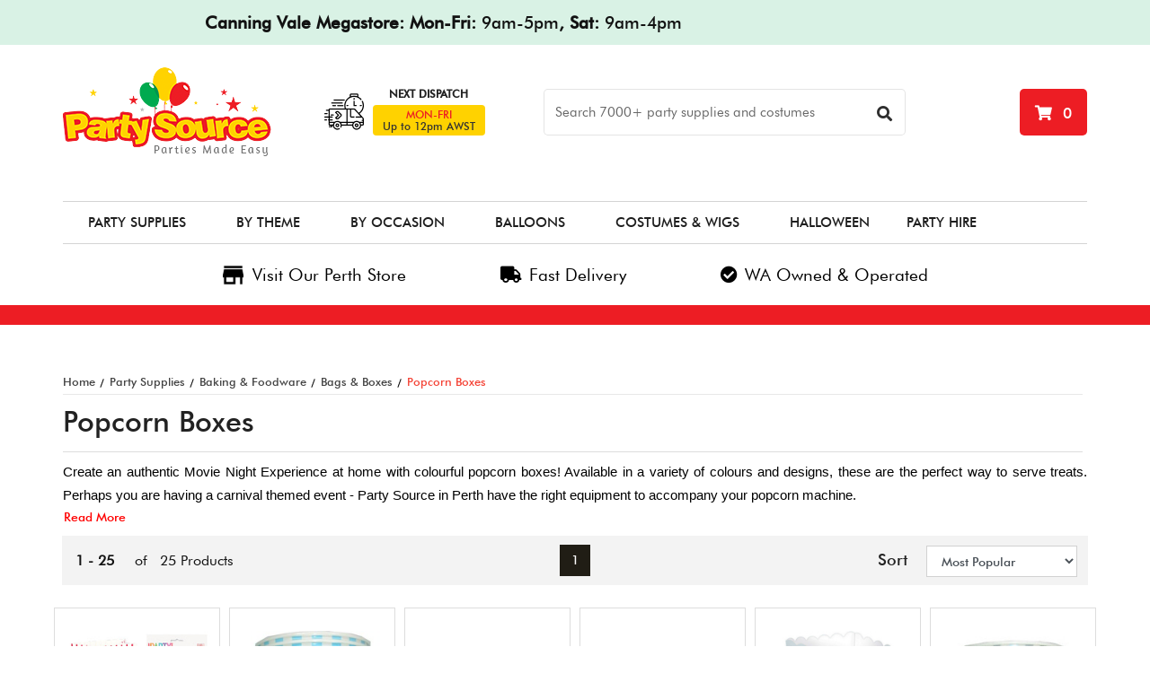

--- FILE ---
content_type: text/html; charset=utf-8
request_url: https://www.partysource.com.au/party-supplies/baking-foodware/bags-boxes/popcorn-boxes/
body_size: 69961
content:
<!DOCTYPE html>
<html lang="en">
<head itemscope itemtype="http://schema.org/WebSite">
    <meta name="viewport" content="width=device-width, initial-scale=1.0, maximum-scale=1.0, user-scalable=0" />
    
    <!-- DNS Prefetch for external resources -->
    <link rel="dns-prefetch" href="https://cdnjs.cloudflare.com">
    <link rel="dns-prefetch" href="https://fonts.googleapis.com">
    <link rel="dns-prefetch" href="https://us1-config.doofinder.com">
    
    <meta http-equiv="Content-Type" content="text/html; charset=utf-8"/>
<meta name="keywords" content="Party Supplies Baking &amp; Foodware Bags &amp; Boxes Popcorn Boxes"/>
<meta name="description" content="Popcorn Boxes - Party Supplies Baking &amp; Foodware Bags &amp; Boxes Popcorn Boxes"/>
<meta name="viewport" content="width=device-width, initial-scale=1, shrink-to-fit=no">
<meta name="csrf-token" content="7ac0bb54b92ced2268ee5ee19eacaa4883687199,663bdcca6827166c7854c5e2d04d9b62c8bf37c5,1769148962"/>
<meta property="og:image" content="https://www.partysource.com.au/assets/website_logo.png"/>
<meta property="og:title" content="Popcorn Boxes Perth"/>
<meta property="og:site_name" content="Party Source"/>
<meta property="og:type" content="website"/>
<meta property="og:url" content="https://www.partysource.com.au/party-supplies/baking-foodware/bags-boxes/popcorn-boxes/"/>
<meta property="og:description" content="Popcorn Boxes - Party Supplies Baking &amp; Foodware Bags &amp; Boxes Popcorn Boxes"/>
<title itemprop='name'>Popcorn Boxes Perth</title>
<link rel="canonical" href="https://www.partysource.com.au/party-supplies/baking-foodware/bags-boxes/popcorn-boxes/" itemprop="url"/>
<link rel="shortcut icon" href="/assets/favicon_logo.png?1767931351"/>
<!-- Neto Assets -->
<link rel="dns-prefetch preconnect" href="//cdn.neto.com.au">
<link rel="dns-prefetch" href="//use.fontawesome.com">
<link rel="dns-prefetch" href="//google-analytics.com">
<link rel="stylesheet" type="text/css" href="https://use.fontawesome.com/releases/v5.2.0/css/all.css" media="all"/>
<link rel="stylesheet" type="text/css" href="https://cdn.neto.com.au/assets/neto-cdn/jquery_ui/1.12.1/jquery-ui.min.css" media="all"/>
<!--[if lte IE 8]>
	<script type="text/javascript" src="https://cdn.neto.com.au/assets/neto-cdn/html5shiv/3.7.0/html5shiv.js"></script>
	<script type="text/javascript" src="https://cdn.neto.com.au/assets/neto-cdn/respond.js/1.3.0/respond.min.js"></script>
<![endif]-->
<!-- Begin: Script 100 -->
<meta name="ahrefs-site-verification" content="ab107e4141c08c5074c46659a229c247de73c900a8082b8f62346a949477094c">
<script>
var doofinder_script ='//cdn.doofinder.com/media/js/doofinder-classic.7.latest.min.js';
(function(d,t){var f=d.createElement(t),s=d.getElementsByTagName(t)[0];f.async=1;
f.src=('https:'==location.protocol?'https:':'http:')+doofinder_script;
f.setAttribute('charset','utf-8');
s.parentNode.insertBefore(f,s)}(document,'script'));

var dfClassicLayers = [{
  "hashid": "b9c707715814e7e3bd0b8cdecbadbcc2",
  "zone": "us1",
  "display": {
    "lang": "en",
"captureLength": "3",
    "width": "60%",
    "facets": {
      "width": "150px"
    }
  },
  "queryInput": "#name_search"
}];
</script>
<!-- End: Script 100 -->
<!-- Begin: Script 101 -->
<!-- Google Analytics -->
<script>
(function(i,s,o,g,r,a,m){i['GoogleAnalyticsObject']=r;i[r]=i[r]||function(){
(i[r].q=i[r].q||[]).push(arguments)},i[r].l=1*new Date();a=s.createElement(o),
m=s.getElementsByTagName(o)[0];a.async=1;a.src=g;m.parentNode.insertBefore(a,m)
})(window,document,'script','//www.google-analytics.com/analytics.js','ga');
ga('create', 'UA-137473504-1', 'auto');
</script>
<!-- End Google Analytics -->
<!-- End: Script 101 -->
<!-- Begin: Script 103 -->
<meta name="google-site-verification" content="MqFoQWkGX4VzcFioLhTWAtgg4JjFzLBQj2vHKuIOvwE" />
<script type="text/javascript" src="https://load.fomo.com/api/v1/96kBdZmsUaR-EEcXsmk8Pg/load.js" async></script>
<!-- End: Script 103 -->
<!-- Begin: Script 109 -->
<script id="mcjs">window.mc4neto={ty:!1};!function(c,h,i,m,p){m=c.createElement(h),p=c.getElementsByTagName(h)[0],m.async=1,m.src=i,p.parentNode.insertBefore(m,p)}(document,"script","https://app.mailchimpforneto.com/script/www.partysource.com.au-141/mc4neto.js");</script>
<!-- End: Script 109 -->
<!-- Begin: Script 115 -->
<!-- Global site tag (gtag.js) - Google Analytics -->
<script async src="https://www.googletagmanager.com/gtag/js?id=G-8689K9NRJB"></script>
<script>
  window.dataLayer = window.dataLayer || [];
  function gtag(){dataLayer.push(arguments);}
  gtag('js', new Date());
    gtag('config', 'G-8689K9NRJB', {
      send_page_view: false
    });
</script>
<!-- End: Script 115 -->
<!-- Begin: Script 117 -->

<script id="sleeknoteScript" type="text/javascript">
	(function () {
		var sleeknoteScriptTag = document.createElement("script");
		sleeknoteScriptTag.type = "text/javascript";
		sleeknoteScriptTag.charset = "utf-8";
		sleeknoteScriptTag.src = ("//sleeknotecustomerscripts.sleeknote.com/68360.js");
		var s = document.getElementById("sleeknoteScript"); 
		s.parentNode.insertBefore(sleeknoteScriptTag, s); 
	})();
</script>

<!-- End: Script 117 -->
<!-- Begin: Script 119 -->
<script type="text/javascript" async src="https://optin.chd01.com/uploads/1736/acquisition/builder_1/script.js"></script>
<!-- End: Script 119 -->
<!-- Begin: Script 120 -->
<script type="text/javascript">
    (function(c,l,a,r,i,t,y){
        c[a]=c[a]||function(){(c[a].q=c[a].q||[]).push(arguments)};
        t=l.createElement(r);t.async=1;t.src="https://www.clarity.ms/tag/"+i;
        y=l.getElementsByTagName(r)[0];y.parentNode.insertBefore(t,y);
    })(window, document, "clarity", "script", "oxa7nc5erb");
</script>
<!-- End: Script 120 -->


    
    <!-- Keep your existing CSS loading but optimize -->
    <link rel="preload" href="/assets/themes/2021-10-partysource_28Apr/css/app.css?1767931351" as="style">
    <link rel="preload" href="/assets/themes/2021-10-partysource_28Apr/css/style.css?1767931351" as="style">
    <link class="theme-selector" rel="stylesheet" type="text/css" href="/assets/themes/2021-10-partysource_28Apr/css/app.css?1767931351" media="all"/>
    <link rel="stylesheet" type="text/css" href="/assets/themes/2021-10-partysource_28Apr/css/style.css?1767931351" media="all"/>
    <link rel="stylesheet" href="/assets/themes/2021-10-partysource_28Apr/css/customstyle.css?1767931351">
    <link rel="stylesheet" href="/assets/themes/2021-10-partysource_28Apr/css/responsive.css?1767931351">
    <link rel="stylesheet" href="/assets/themes/2021-10-partysource_28Apr/font/stylesheet.css?1767931351" media="all">
    <!-- Remove duplicate font.css entries - only load once -->
    <link rel="stylesheet" href="/assets/themes/2021-10-partysource_28Apr/css/font.css?1767931351">
    
    <!-- Optimize external CSS loading -->
    <link rel="stylesheet" href="https://cdnjs.cloudflare.com/ajax/libs/OwlCarousel2/2.3.4/assets/owl.carousel.min.css">
    <link rel="stylesheet" href="https://cdnjs.cloudflare.com/ajax/libs/OwlCarousel2/2.3.4/assets/owl.theme.default.min.css">
    <link href="https://fonts.googleapis.com/css2?family=Poppins:wght@400;600&display=swap" rel="stylesheet">
</head>

<!-- PS OS Site Search Widget -->
<script
  src="https://partysource.vercel.app/ps-search.js"
  data-api="https://partysource.vercel.app/api/site-search"
  defer
></script>



<body id="n_category" class="n_2021-10-partysource_28Apr">
<header class="header-section">
    <div class="contact-bar">
        <div class="container">
            <div class="row">
                <div class="col-sm-9">
                    <div class="perth_metro">
                        <p><p style="text-align: center;"><b>Canning Vale Megastore: Mon-Fri: </b>9am-5pm<b>, Sat: </b>9am-4pm</p></p>
                    </div>
                </div>
                <div class="col-sm-3">
                    <div class="contact_no">
                        <!--<a href="tel:(08) 6180 3895"><i class="fas fa-phone"></i>(08) 6180 3895</a>-->
                    </div>
                </div>
            </div>
        </div>
    </div>
    
    <div class="logo-header">
        <div class="container">
            <div class="logo-bar">
                <div class="row d-flex align-items-center">
                    <div class="col-sm-3">
                        <a href="https://www.partysource.com.au" title="Party Source">
                            <img class="logo" src="/assets/images/logo.png?1767931351" alt="Party Source" />
                        </a>
                    </div>
                    <div class="col-sm-2 dispatch-col">
                            <div id="countdown" class="text-center" data-href="https://www.partysource.com.au/shipping-info/"></div>
                        </div>
                    <div class="col-sm-5">
                        <div class="search-bar header-search">
                            <form class="form-inline my-2 my-lg-0" name="productsearch" method="get" action="/" >
                                <input type="hidden" name="rf" value="kw" />
                                <input id="cstm-search-box" class="form-control mr-sm-2 ajax_search" value=""  autocomplete="off" name="kw" type="text" type="search" placeholder="Search 7000+ party supplies and costumes" aria-label="Search"  />
                                <span class="input-group-append">
                                <button class="btn btn-outline-success my-2 my-sm-0" value="Search" type="submit"><i class="fas fa-search"></i></button>
                                </span>
                            </form>
                        </div>
                    </div>
                    <div class="col-sm-2">
                        <div id="header-cart" class="btn-group float-right">
                            <a href="https://www.partysource.com.au/_mycart?tkn=cart&ts=1769148962766691" class="btn btn-success dropdown-toggle" data-toggle="dropdown" id="cartcontentsheader"> <i class="fa fa-shopping-cart"></i>
                                <span rel="a2c_item_count"><span nloader-content-id="SwNeyNG7WOlobCVwC-6VQATUaPtWSOl4ck_zxYr_H1oPT9XsWdONXFPtYeDOu0ISN5M77Ya7WLl-Gm2En6Gm3E" nloader-content="np3hLp1hRM52DqWbF2YvqAJgmQ4jCCd3RM4mhk8EtLgcLEn9rKp0uLM2jrdtWq2K" nloader-data="[base64]"></span></span>
                            </a>
                            <ul class="dropdown-menu">
                                    <li class="box" id="neto-dropdown">
                                        <div class="body padding" id="cartcontents"></div>
                                        <div class="footer"></div>
                                    </li>
                                </ul>
                            </div>
                    </div>
                </div>
            </div>

            

            <div class="navigation_bar">
                <nav class="navbar navbar-expand-lg navbar-light bg-light">
                    <div>
                        <ul class="navbar-nav mr-auto">
                            <li class="dropdown dropdown-hover li1 Party Supplies ">
                                            <a href="https://www.partysource.com.au/party-supplies/" class="nav-link dropdown-toggle">Party Supplies</a>
                                            <div class="dropdown-menu custommenu">
                                                        <ul class="">
                                                            <li class="li2 dropdown dropdown-hover">
                                                <a href="https://www.partysource.com.au/party-supplies/party-decorations/" class="nav-link dropdown-toggle">Party Decorations</a>
                                                <div class="dropdown-menu drop-down-custom">
                                                        <ul class="">
                                                            <li class="level3 menu-li" style="margin-left: 10px;">
                                            <a href="https://www.partysource.com.au/party-supplies/party-decorations/scatters-confetti/">Confetti & Scatters</a>
                                            <ul class="">
                                                    <li class="level-4" style="margin-left: 20px;">
                                            <a href="https://www.partysource.com.au/paper-confetti">Paper Confetti</a>
                                        </li>
                                                </ul>
                                            </li><li class="level3 menu-li" style="margin-left: 10px;">
                                            <a href="https://www.partysource.com.au/party-supplies/party-decorations/craft-paper/">Crafts & Misc.</a>
                                            </li><li class="level3 menu-li" style="margin-left: 10px;">
                                            <a href="https://www.partysource.com.au/party-supplies/party-decorations/decorating-accessories/">Decorating Accessories</a>
                                            </li><li class="level3 menu-li" style="margin-left: 10px;">
                                            <a href="https://www.partysource.com.au/party-supplies/party-decorations/kits/">Decorating Kits</a>
                                            </li><li class="level3 menu-li" style="margin-left: 10px;">
                                            <a href="https://www.partysource.com.au/party-supplies/party-decorations/disco-balls/">Disco Balls</a>
                                            </li><li class="level3 menu-li" style="margin-left: 10px;">
                                            <a href="https://www.partysource.com.au/party-supplies/party-decorations/door-posters/">Door Covers</a>
                                            </li><li class="level3 menu-li" style="margin-left: 10px;">
                                            <a href="https://www.partysource.com.au/party-supplies/party-decorations/hanging-decorations/">Hanging Decorations</a>
                                            <ul class="">
                                                    <li class="level-4" style="margin-left: 20px;">
                                            <a href="https://www.partysource.com.au/party-supplies/party-decorations/party-banners/">Banners</a>
                                        </li><li class="level-4" style="margin-left: 20px;">
                                            <a href="https://www.partysource.com.au/party-supplies/party-decorations/hanging-decorations/bunting/">Bunting</a>
                                        </li><li class="level-4" style="margin-left: 20px;">
                                            <a href="https://www.partysource.com.au/party-supplies/party-decorations/foil-curtains-and-tassels/">Curtains & Tassels</a>
                                        </li><li class="level-4" style="margin-left: 20px;">
                                            <a href="https://www.partysource.com.au/party-supplies/party-decorations/hanging-decorations/garlands/">Garlands</a>
                                        </li><li class="level-4" style="margin-left: 20px;">
                                            <a href="https://www.partysource.com.au/party-supplies/party-decorations/lanterns/">Lanterns</a>
                                        </li><li class="level-4" style="margin-left: 20px;">
                                            <a href="https://www.partysource.com.au/party-supplies/party-decorations/streamers/">Streamers</a>
                                        </li><li class="level-4" style="margin-left: 20px;">
                                            <a href="https://www.partysource.com.au/party-supplies/party-decorations/hanging-decorations/whirls-strands/">Whirls & Strands</a>
                                        </li>
                                                </ul>
                                            </li><li class="level3 menu-li" style="margin-left: 10px;">
                                            <a href="https://www.partysource.com.au/party-supplies/party-decorations/lights/">Lights</a>
                                            <ul class="">
                                                    <li class="level-4" style="margin-left: 20px;">
                                            <a href="https://www.partysource.com.au/party-supplies/party-decorations/decorative-lights/">Decorative Lights</a>
                                        </li><li class="level-4" style="margin-left: 20px;">
                                            <a href="https://www.partysource.com.au/party-supplies/party-decorations/tea-lights/">Tea Lights</a>
                                        </li>
                                                </ul>
                                            </li><li class="level3 menu-li" style="margin-left: 10px;">
                                            <a href="https://www.partysource.com.au/outdoor-party">Outdoor Party Essentials</a>
                                            </li><li class="level3 menu-li" style="margin-left: 10px;">
                                            <a href="https://www.partysource.com.au/party-supplies/party-decorations/party-tape/">Party Tape</a>
                                            </li><li class="level3 menu-li" style="margin-left: 10px;">
                                            <a href="https://www.partysource.com.au/party-supplies/party-decorations/props/">Props</a>
                                            <ul class="">
                                                    <li class="level-4" style="margin-left: 20px;">
                                            <a href="https://www.partysource.com.au/party-supplies/party-decorations/props/alpha-art/">Alpha Art</a>
                                        </li><li class="level-4" style="margin-left: 20px;">
                                            <a href="https://www.partysource.com.au/party-supplies/party-decorations/artificial-flowers/">Artificial Flowers</a>
                                        </li><li class="level-4" style="margin-left: 20px;">
                                            <a href="https://www.partysource.com.au/party-supplies/party-decorations/foil-cutouts/">Foil Cutouts</a>
                                        </li><li class="level-4" style="margin-left: 20px;">
                                            <a href="https://www.partysource.com.au/party-supplies/party-accessories/inflatables/">Inflatable Props</a>
                                        </li><li class="level-4" style="margin-left: 20px;">
                                            <a href="https://www.partysource.com.au/party-supplies/party-decorations/photo-props/">Photo Booth Props</a>
                                        </li><li class="level-4" style="margin-left: 20px;">
                                            <a href="https://www.partysource.com.au/party-supplies/party-decorations/props/prop-cutouts/">Prop Cutouts</a>
                                        </li><li class="level-4" style="margin-left: 20px;">
                                            <a href="https://www.partysource.com.au/party-supplies/party-decorations/themed-street-sign-cutouts/">Street Signs</a>
                                        </li><li class="level-4" style="margin-left: 20px;">
                                            <a href="https://www.partysource.com.au/party-supplies/party-decorations/props/wall-backdrops/">Wall Backdrops</a>
                                        </li>
                                                </ul>
                                            </li><li class="level3 menu-li" style="margin-left: 10px;">
                                            <a href="https://www.partysource.com.au/party-supplies/party-decorations/table-floor-decorations/">Table & Floor Decorations</a>
                                            <ul class="">
                                                    <li class="level-4" style="margin-left: 20px;">
                                            <a href="https://www.partysource.com.au/party-supplies/party-decorations/table-floor-decorations/carpet-runners/">Carpet Runners</a>
                                        </li><li class="level-4" style="margin-left: 20px;">
                                            <a href="https://www.partysource.com.au/party-supplies/party-decorations/centrepieces/">Centrepieces</a>
                                        </li>
                                                </ul>
                                            </li><li class="level3 menu-li" style="margin-left: 10px;">
                                            <a href="https://www.partysource.com.au/party-supplies/party-decorations/yard-decorations/">Yard Decorations</a>
                                            </li>
                                                        </ul>
                                                    </div>
                                                </li>
                                        <li class="li2 dropdown dropdown-hover">
                                                <a href="https://www.partysource.com.au/party-supplies/party-accessories/" class="nav-link dropdown-toggle">Party Games, Favours, Accessories</a>
                                                <div class="dropdown-menu drop-down-custom">
                                                        <ul class="">
                                                            <li class="level3 menu-li" style="margin-left: 10px;">
                                            <a href="https://www.partysource.com.au/party-supplies/party-accessories/trophies-awards-and-medals/">Awards, Medals & Trophies</a>
                                            </li><li class="level3 menu-li" style="margin-left: 10px;">
                                            <a href="https://www.partysource.com.au/party-supplies/party-accessories/birthday-badges/">Badges & Rosettes</a>
                                            </li><li class="level3 menu-li" style="margin-left: 10px;">
                                            <a href="https://www.partysource.com.au/party-supplies/party-games-favours/bubbles/">Bubbles</a>
                                            </li><li class="level3 menu-li" style="margin-left: 10px;">
                                            <a href="https://www.partysource.com.au/party-supplies/party-accessories/greeting-cards/">Cards & Tags</a>
                                            </li><li class="level3 menu-li" style="margin-left: 10px;">
                                            <a href="https://www.partysource.com.au/party-supplies/party-games-favours-accessories/gift-loot-bags/">Gift & Loot Bags</a>
                                            </li><li class="level3 menu-li" style="margin-left: 10px;">
                                            <a href="https://www.partysource.com.au/party-supplies/party-games-favours/gift-wrapping/">Gift Wrapping</a>
                                            </li><li class="level3 menu-li" style="margin-left: 10px;">
                                            <a href="https://www.partysource.com.au/party-supplies/party-accessories/guestbooks/">Guestbooks</a>
                                            </li><li class="level3 menu-li" style="margin-left: 10px;">
                                            <a href="https://www.partysource.com.au/party-supplies/party-games-favours/lanyards-card-holders/">Lanyards & Card Holders</a>
                                            </li><li class="level3 menu-li" style="margin-left: 10px;">
                                            <a href="https://www.partysource.com.au/party-supplies/party-games-favours-accessories/novelty-favours/">Novelty Favours</a>
                                            <ul class="">
                                                    <li class="level-4" style="margin-left: 20px;">
                                            <a href="https://www.partysource.com.au/party-favours-novelty-keychains">Keychains</a>
                                        </li><li class="level-4" style="margin-left: 20px;">
                                            <a href="https://www.partysource.com.au/party-favours-novelty-stationery">Stationeries</a>
                                        </li><li class="level-4" style="margin-left: 20px;">
                                            <a href="https://www.partysource.com.au/party-favours-stickers">Stickers</a>
                                        </li><li class="level-4" style="margin-left: 20px;">
                                            <a href="https://www.partysource.com.au/party-supplies/party-games-favours/temporary-tattoos/">Temporary Tattoos</a>
                                        </li><li class="level-4" style="margin-left: 20px;">
                                            <a href="https://www.partysource.com.au/party-favours-toys">Toys</a>
                                        </li>
                                                </ul>
                                            </li><li class="level3 menu-li" style="margin-left: 10px;">
                                            <a href="https://www.partysource.com.au/party-supplies/party-accessories/party-games/">Party Games</a>
                                            <ul class="">
                                                    <li class="level-4" style="margin-left: 20px;">
                                            <a href="https://www.partysource.com.au/party-supplies/party-games-favours/party-games/adult-party-games/">Adult Party Games</a>
                                        </li><li class="level-4" style="margin-left: 20px;">
                                            <a href="https://www.partysource.com.au/party-supplies/kids-party-supplies/party-games/">Kids Party Games</a>
                                        </li><li class="level-4" style="margin-left: 20px;">
                                            <a href="https://www.partysource.com.au/party-supplies/party-accessories/party-games/outdoor-party-games/">Outdoor Party Games</a>
                                        </li>
                                                </ul>
                                            </li><li class="level3 menu-li" style="margin-left: 10px;">
                                            <a href="https://www.partysource.com.au/party-supplies/party-games-favours-accessories/party-hats/">Party Hats</a>
                                            </li><li class="level3 menu-li" style="margin-left: 10px;">
                                            <a href="https://www.partysource.com.au/party-supplies/party-accessories/invitations/">Party Invitations</a>
                                            </li><li class="level3 menu-li" style="margin-left: 10px;">
                                            <a href="https://www.partysource.com.au/party-supplies/party-accessories/pinatas/">Pinatas</a>
                                            </li><li class="level3 menu-li" style="margin-left: 10px;">
                                            <a href="https://www.partysource.com.au/party-supplies/party-accessories/party-poppers/">Poppers, Blowouts & Noisemakers</a>
                                            </li><li class="level3 menu-li" style="margin-left: 10px;">
                                            <a href="https://www.partysource.com.au/party-supplies/party-accessories/party-sashes/">Sashes</a>
                                            </li><li class="level3 menu-li" style="margin-left: 10px;">
                                            <a href="https://www.partysource.com.au/party-supplies/party-games-favours-accessories/sparklers/">Sparklers</a>
                                            </li><li class="level3 menu-li" style="margin-left: 10px;">
                                            <a href="https://www.partysource.com.au/party-supplies/wristbands/">Wristbands</a>
                                            </li><li class="level3 menu-li" style="margin-left: 10px;">
                                            <a href="https://www.partysource.com.au/decorating-accessories">Hooks, Fixing & Adhesives</a>
                                            </li>
                                                        </ul>
                                                    </div>
                                                </li>
                                        <li class="li2 dropdown dropdown-hover">
                                                <a href="https://www.partysource.com.au/party-supplies/catering-and-tableware/" class="nav-link dropdown-toggle">Baking & Foodware</a>
                                                <div class="dropdown-menu drop-down-custom">
                                                        <ul class="">
                                                            <li class="level3 menu-li" style="margin-left: 10px;">
                                            <a href="https://www.partysource.com.au/lollies-perth">Lollies</a>
                                            <ul class="">
                                                    <li class="level-4" style="margin-left: 20px;">
                                            <a href="https://www.partysource.com.au/party-supplies/baking-foodware/lollies/mondo-nougat/">Mondo Nougat</a>
                                        </li><li class="level-4" style="margin-left: 20px;">
                                            <a href="https://www.partysource.com.au/bulk-chocolate/">Chocolate</a>
                                        </li><li class="level-4" style="margin-left: 20px;">
                                            <a href="https://www.partysource.com.au/party-supplies/baking-foodware/lollies/fairy-floss/">Fairy Floss</a>
                                        </li><li class="level-4" style="margin-left: 20px;">
                                            <a href="https://www.partysource.com.au/party-supplies/baking-foodware/lollies/gumballs/">Gumballs</a>
                                        </li><li class="level-4" style="margin-left: 20px;">
                                            <a href="https://www.partysource.com.au/party-supplies/baking-foodware/lollies/gummies/">Gummies</a>
                                        </li><li class="level-4" style="margin-left: 20px;">
                                            <a href="https://www.partysource.com.au/party-supplies/baking-foodware/lollies/hard-candies/">Other Candies</a>
                                        </li><li class="level-4" style="margin-left: 20px;">
                                            <a href="https://www.partysource.com.au/party-supplies/baking-foodware/lollies/jellybeans/">Jellybeans</a>
                                        </li><li class="level-4" style="margin-left: 20px;">
                                            <a href="https://www.partysource.com.au/party-supplies/baking-foodware/lollies/lollipops/">Lollipops</a>
                                        </li><li class="level-4" style="margin-left: 20px;">
                                            <a href="https://www.partysource.com.au/party-supplies/baking-foodware/lollies/marshmallows/">Marshmallows</a>
                                        </li>
                                                </ul>
                                            </li><li class="level3 menu-li" style="margin-left: 10px;">
                                            <a href="https://www.partysource.com.au/party-supplies/catering-and-tableware/plates/">Plates</a>
                                            <ul class="">
                                                    <li class="level-4" style="margin-left: 20px;">
                                            <a href="https://www.partysource.com.au/party-supplies/catering-and-tableware/plates/lunch-plates/">18cm Plates</a>
                                        </li><li class="level-4" style="margin-left: 20px;">
                                            <a href="https://www.partysource.com.au/party-supplies/catering-and-tableware/plates/dinner-plates/">23cm Plates</a>
                                        </li><li class="level-4" style="margin-left: 20px;">
                                            <a href="https://www.partysource.com.au/party-supplies/catering-and-tableware/plates/paper-plates/">Paper Plates</a>
                                        </li><li class="level-4" style="margin-left: 20px;">
                                            <a href="https://www.partysource.com.au/party-supplies/baking-foodware/plates/reusable-plastic-plates-bowls/">Reusable Plastic Plates & Bowls</a>
                                        </li><li class="level-4" style="margin-left: 20px;">
                                            <a href="https://www.partysource.com.au/party-supplies/baking-foodware/plates/entree-plates/">Entree Plates</a>
                                        </li><li class="level-4" style="margin-left: 20px;">
                                            <a href="https://www.partysource.com.au/party-supplies/baking-foodware/plates/square-plates/">Square Plates</a>
                                        </li>
                                                </ul>
                                            </li><li class="level3 menu-li" style="margin-left: 10px;">
                                            <a href="https://www.partysource.com.au/party-supplies/baking-foodware/bags-boxes/">Bags & Boxes</a>
                                            <ul class="">
                                                    <li class="level-4" style="margin-left: 20px;">
                                            <a href="https://www.partysource.com.au/party-supplies/baking-foodware/bags-boxes/lolly-bags-boxes/">Lolly Bags & Boxes</a>
                                        </li><li class="level-4" style="margin-left: 20px;">
                                            <a href="https://www.partysource.com.au/cake-boxes">Cake & Cookie Boxes</a>
                                        </li><li class="level-4" style="margin-left: 20px;">
                                            <a href="https://www.partysource.com.au/party-supplies/baking-foodware/bags-boxes/popcorn-boxes/">Popcorn Boxes</a>
                                        </li><li class="level-4" style="margin-left: 20px;">
                                            <a href="https://www.partysource.com.au/party-supplies/baking-foodware/bags-boxes/plastic-rubbish-bags/">Plastic / Rubbish Bags</a>
                                        </li><li class="level-4" style="margin-left: 20px;">
                                            <a href="https://www.partysource.com.au/party-supplies/baking-foodware/bags-boxes/takeaway-containers/">Takeaway Containers</a>
                                        </li>
                                                </ul>
                                            </li><li class="level3 menu-li" style="margin-left: 10px;">
                                            <a href="https://www.partysource.com.au/party-supplies/catering-and-tableware/napkins/">Napkins</a>
                                            <ul class="">
                                                    <li class="level-4" style="margin-left: 20px;">
                                            <a href="https://www.partysource.com.au/party-supplies/catering-and-tableware/napkins/dinner-napkins/">Plain Napkins</a>
                                        </li><li class="level-4" style="margin-left: 20px;">
                                            <a href="https://www.partysource.com.au/party-supplies/catering-and-tableware/napkins/printed-napkins/">Printed Napkins</a>
                                        </li>
                                                </ul>
                                            </li><li class="level3 menu-li" style="margin-left: 10px;">
                                            <a href="https://www.partysource.com.au/party-supplies/catering-and-tableware/catering-supplies/">Servingware</a>
                                            <ul class="">
                                                    <li class="level-4" style="margin-left: 20px;">
                                            <a href="https://www.partysource.com.au/party-supplies/catering-and-tableware/tableware/mini-dishes/">Canape & Dessert Dishes</a>
                                        </li><li class="level-4" style="margin-left: 20px;">
                                            <a href="https://www.partysource.com.au/party-supplies/catering-and-tableware/catering-supplies/foil-baking/">Foil Trays</a>
                                        </li><li class="level-4" style="margin-left: 20px;">
                                            <a href="https://www.partysource.com.au/party-supplies/catering-and-tableware/catering-supplies/food-heating-fuel/">Food Heating & Fuel</a>
                                        </li><li class="level-4" style="margin-left: 20px;">
                                            <a href="https://www.partysource.com.au/party-supplies/catering-and-tableware/tableware/serving-trays-platters/">Serving Trays & Platters</a>
                                        </li><li class="level-4" style="margin-left: 20px;">
                                            <a href="https://www.partysource.com.au/party-supplies/baking-foodware/catering-supplies/tongs-scoops/">Tongs & Scoops</a>
                                        </li><li class="level-4" style="margin-left: 20px;">
                                            <a href="https://www.partysource.com.au/party-supplies/baking-foodware/servingware/premium-reusable-servingware/">Premium Reusable Servingware</a>
                                        </li>
                                                </ul>
                                            </li><li class="level3 menu-li" style="margin-left: 10px;">
                                            <a href="https://www.partysource.com.au/cake-decorating-perth">Cake Decorating</a>
                                            <ul class="">
                                                    <li class="level-4" style="margin-left: 20px;">
                                            <a href="https://www.partysource.com.au/party-supplies/baking-foodware/cake-decorating/baking-sheets/">Baking Sheets</a>
                                        </li><li class="level-4" style="margin-left: 20px;">
                                            <a href="https://www.partysource.com.au/baking-pans/">Baking Tins & Pans</a>
                                        </li><li class="level-4" style="margin-left: 20px;">
                                            <a href="https://www.partysource.com.au/party-supplies/baking-foodware/cake-decorating/birthday-candles/">Birthday Candles</a>
                                        </li><li class="level-4" style="margin-left: 20px;">
                                            <a href="https://www.partysource.com.au/party-supplies/baking-foodware/cake-decorating/cake-boards/">Cake Boards</a>
                                        </li><li class="level-4" style="margin-left: 20px;">
                                            <a href="https://www.partysource.com.au/party-supplies/baking-foodware/cake-decorating/cookie-cutters/">Cookie Cutters</a>
                                        </li><li class="level-4" style="margin-left: 20px;">
                                            <a href="https://www.partysource.com.au/party-supplies/baking-foodware/cake-decorating/cake-cupcake-stands/">Cake & Cupcake Stands</a>
                                        </li><li class="level-4" style="margin-left: 20px;">
                                            <a href="https://www.partysource.com.au/party-supplies/baking-foodware/cake-decorating/cake-cupcake-toppers/">Cake & Cupcake Toppers</a>
                                        </li><li class="level-4" style="margin-left: 20px;">
                                            <a href="https://www.partysource.com.au/party-supplies/baking-foodware/cake-decorating/cupcake-liners/">Cupcake Liners</a>
                                        </li><li class="level-4" style="margin-left: 20px;">
                                            <a href="https://www.partysource.com.au/party-supplies/baking-foodware/cake-decorating/dusts-sprinkles/">Edible Dusts & Sprinkles</a>
                                        </li><li class="level-4" style="margin-left: 20px;">
                                            <a href="https://www.partysource.com.au/party-supplies/baking-foodware/cake-decorating/food-colouring/">Food Colouring & Flavouring</a>
                                        </li><li class="level-4" style="margin-left: 20px;">
                                            <a href="https://www.partysource.com.au/party-supplies/baking-foodware/cake-decorating/fondants/">Fondants</a>
                                        </li><li class="level-4" style="margin-left: 20px;">
                                            <a href="https://www.partysource.com.au/party-supplies/baking-foodware/cake-decorating/frostings-icings/">Frostings & Icings</a>
                                        </li><li class="level-4" style="margin-left: 20px;">
                                            <a href="https://www.partysource.com.au/party-supplies/baking-foodware/cake-decorating/moulds/">Moulds</a>
                                        </li><li class="level-4" style="margin-left: 20px;">
                                            <a href="https://www.partysource.com.au/party-supplies/baking-foodware/cake-decorating/tools-utensils/">Tools & Utensils</a>
                                        </li>
                                                </ul>
                                            </li><li class="level3 menu-li" style="margin-left: 10px;">
                                            <a href="https://www.partysource.com.au/party-supplies/catering-and-tableware/drinkware/">Drinkware</a>
                                            <ul class="">
                                                    <li class="level-4" style="margin-left: 20px;">
                                            <a href="https://www.partysource.com.au/party-supplies/catering-and-tableware/drinkware/paper-cups/">Paper Cups</a>
                                        </li><li class="level-4" style="margin-left: 20px;">
                                            <a href="https://www.partysource.com.au/party-supplies/baking-foodware/drinkware/reusable-plastic-drinking-cups/">Reusable Plastic Drinking Cups</a>
                                        </li><li class="level-4" style="margin-left: 20px;">
                                            <a href="https://www.partysource.com.au/party-supplies/catering-and-tableware/drinkware/takeaway-coffee-cups/">Takeaway Coffee Cups</a>
                                        </li><li class="level-4" style="margin-left: 20px;">
                                            <a href="https://www.partysource.com.au/party-supplies/catering-and-tableware/drinkware/party-shot-glasses/">Party Shot Glasses</a>
                                        </li><li class="level-4" style="margin-left: 20px;">
                                            <a href="https://www.partysource.com.au/party-supplies/catering-and-tableware/drinkware/inflatable-coolers/">Inflatable Coolers</a>
                                        </li><li class="level-4" style="margin-left: 20px;">
                                            <a href="https://www.partysource.com.au/party-supplies/catering-and-tableware/drinkware/jugs-cocktail-accessories/">Jugs & Cocktail Accessories</a>
                                        </li><li class="level-4" style="margin-left: 20px;">
                                            <a href="https://www.partysource.com.au/party-supplies/catering-and-tableware/drinkware/straws-stirrers/">Straws & Stirrers</a>
                                        </li><li class="level-4" style="margin-left: 20px;">
                                            <a href="https://www.partysource.com.au/polycarbonate-drinkware">Polycarbonate Drinkware</a>
                                        </li>
                                                </ul>
                                            </li><li class="level3 menu-li" style="margin-left: 10px;">
                                            <a href="https://www.partysource.com.au/party-supplies/catering-and-tableware/tableware/">Tableware</a>
                                            <ul class="">
                                                    <li class="level-4" style="margin-left: 20px;">
                                            <a href="https://www.partysource.com.au/party-supplies/catering-and-tableware/tableware/bowls/">Bowls</a>
                                        </li><li class="level-4" style="margin-left: 20px;">
                                            <a href="https://www.partysource.com.au/party-supplies/catering-and-tableware/tableware/cutlery/">Reusable Cutlery</a>
                                        </li><li class="level-4" style="margin-left: 20px;">
                                            <a href="https://www.partysource.com.au/party-supplies/baking-foodware/tableware/coasters/">Coasters</a>
                                        </li><li class="level-4" style="margin-left: 20px;">
                                            <a href="https://www.partysource.com.au/party-supplies/catering-and-tableware/tableware/food-picks-serving/">Cocktail Picks, Forks & Spoons</a>
                                        </li><li class="level-4" style="margin-left: 20px;">
                                            <a href="https://www.partysource.com.au/party-supplies/catering-and-tableware/tableware/doyleys/">Doyleys</a>
                                        </li><li class="level-4" style="margin-left: 20px;">
                                            <a href="https://www.partysource.com.au/party-supplies/baking-foodware/tableware/placemats-cards/">Placemats & Cards</a>
                                        </li><li class="level-4" style="margin-left: 20px;">
                                            <a href="https://www.partysource.com.au/party-supplies/catering-and-tableware/premium-tableware/">Premium Luxe Tableware</a>
                                        </li>
                                                </ul>
                                            </li><li class="level3 menu-li" style="margin-left: 10px;">
                                            <a href="https://www.partysource.com.au/party-supplies/catering-and-tableware/table-covers/">Table Covers</a>
                                            <ul class="">
                                                    <li class="level-4" style="margin-left: 20px;">
                                            <a href="https://www.partysource.com.au/party-supplies/catering-and-tableware/table-covers/paper-table-cover-rolls/">Paper Table Covers</a>
                                        </li><li class="level-4" style="margin-left: 20px;">
                                            <a href="https://www.partysource.com.au/party-supplies/catering-and-tableware/table-covers/rectangular-table-covers-plastic/">Rectangular Plastic Table Covers</a>
                                        </li><li class="level-4" style="margin-left: 20px;">
                                            <a href="https://www.partysource.com.au/party-supplies/catering-and-tableware/table-covers/round-table-covers-plastic/">Round Plastic Table Covers</a>
                                        </li><li class="level-4" style="margin-left: 20px;">
                                            <a href="https://www.partysource.com.au/party-supplies/catering-and-tableware/table-covers/table-cover-rolls/">Table Cover Rolls</a>
                                        </li><li class="level-4" style="margin-left: 20px;">
                                            <a href="https://www.partysource.com.au/party-supplies/catering-and-tableware/table-covers/table-cover-accessories/">Table Cover Clips</a>
                                        </li><li class="level-4" style="margin-left: 20px;">
                                            <a href="https://www.partysource.com.au/party-supplies/baking-foodware/table-covers/table-runners/">Table Runners</a>
                                        </li><li class="level-4" style="margin-left: 20px;">
                                            <a href="https://www.partysource.com.au/party-supplies/baking-foodware/table-covers/table-skirts/">Table Skirts</a>
                                        </li><li class="level-4" style="margin-left: 20px;">
                                            <a href="https://www.partysource.com.au/party-supplies/baking-foodware/table-covers/premium-tablecloths/">Premium Tablecloths</a>
                                        </li>
                                                </ul>
                                            </li><li class="level3 menu-li" style="margin-left: 10px;">
                                            <a href="https://www.partysource.com.au/bulk-disposables">Bulk Disposables</a>
                                            </li><li class="level3 menu-li" style="margin-left: 10px;">
                                            <a href="https://www.partysource.com.au/party-supplies/baking-foodware/melamine-plates-bowls-platters/">Melamine Plates, Bowls & Platters</a>
                                            </li>
                                                        </ul>
                                                    </div>
                                                </li>
                                        <li class="li2 dropdown dropdown-hover">
                                                <a href="https://www.partysource.com.au/party-supplies/glow-products/" class="nav-link dropdown-toggle">UV Glow</a>
                                                <div class="dropdown-menu drop-down-custom">
                                                        <ul class="">
                                                            <li class="level3 menu-li" style="margin-left: 10px;">
                                            <a href="https://www.partysource.com.au/party-supplies/glow-products/glow-paint/">Glow Paint</a>
                                            <ul class="">
                                                    <li class="level-4" style="margin-left: 20px;">
                                            <a href="https://www.partysource.com.au/party-supplies/glow-products/glow-paint/glow-in-the-dark-paint/">Glow In the Dark Paint</a>
                                        </li><li class="level-4" style="margin-left: 20px;">
                                            <a href="https://www.partysource.com.au/party-supplies/glow-products/glow-paint/uv-reactive-paint/">UV Reactive Paint</a>
                                        </li>
                                                </ul>
                                            </li><li class="level3 menu-li" style="margin-left: 10px;">
                                            <a href="https://www.partysource.com.au/party-supplies/glow-products/glow-sticks/">Glow Sticks</a>
                                            </li><li class="level3 menu-li" style="margin-left: 10px;">
                                            <a href="https://www.partysource.com.au/party-supplies/glow-products/led-glow-balloons/">LED Balloons</a>
                                            </li><li class="level3 menu-li" style="margin-left: 10px;">
                                            <a href="https://www.partysource.com.au/party-supplies/glow-products/uv-blacklight-party/">UV / Blacklight Party</a>
                                            </li><li class="level3 menu-li" style="margin-left: 10px;">
                                            <a href="https://www.partysource.com.au/party-supplies/glow-products/glow-novelties/">Other Glow Novelties</a>
                                            </li>
                                                        </ul>
                                                    </div>
                                                </li>
                                        <li class="li2 dropdown dropdown-hover">
                                                <a href="https://www.partysource.com.au/eco-tableware" class="nav-link dropdown-toggle">Eco-Friendly</a>
                                                <div class="dropdown-menu drop-down-custom">
                                                        <ul class="">
                                                            <li class="level3 menu-li" style="margin-left: 10px;">
                                            <a href="https://www.partysource.com.au/biopak-perth">BioPak Range</a>
                                            </li><li class="level3 menu-li" style="margin-left: 10px;">
                                            <a href="https://www.partysource.com.au/party-supplies/eco-friendly/food-trays/">Food Trays</a>
                                            </li><li class="level3 menu-li" style="margin-left: 10px;">
                                            <a href="https://www.partysource.com.au/palm-leaf-plates">Plates - Palm Leaf</a>
                                            </li><li class="level3 menu-li" style="margin-left: 10px;">
                                            <a href="https://www.partysource.com.au/party-supplies/catering-and-tableware/tableware/bamboo-foad-boats-and-cones/">Bamboo Food Boats & Cones</a>
                                            </li><li class="level3 menu-li" style="margin-left: 10px;">
                                            <a href="https://www.partysource.com.au/noodle-boxes/">Noodle Boxes</a>
                                            </li><li class="level3 menu-li" style="margin-left: 10px;">
                                            <a href="https://www.partysource.com.au/eco-sugarcane-disposables">Plates - Sugarcane</a>
                                            </li><li class="level3 menu-li" style="margin-left: 10px;">
                                            <a href="https://www.partysource.com.au/eco-bowls/">Eco Bowls</a>
                                            </li><li class="level3 menu-li" style="margin-left: 10px;">
                                            <a href="https://www.partysource.com.au/paper-straws">Paper Straws</a>
                                            </li><li class="level3 menu-li" style="margin-left: 10px;">
                                            <a href="https://www.partysource.com.au/picks-skewers">Picks & Skewers</a>
                                            </li><li class="level3 menu-li" style="margin-left: 10px;">
                                            <a href="https://www.partysource.com.au/eco-party/eco-tableware/eco-cups/">Eco Cups</a>
                                            </li><li class="level3 menu-li" style="margin-left: 10px;">
                                            <a href="https://www.partysource.com.au/bamboo-plates">Plates - Bamboo</a>
                                            </li><li class="level3 menu-li" style="margin-left: 10px;">
                                            <a href="https://www.partysource.com.au/eco-party/eco-tableware/wooden-cutlery/">Wooden Cutlery</a>
                                            </li><li class="level3 menu-li" style="margin-left: 10px;">
                                            <a href="https://www.partysource.com.au/eco-napkins/">Eco Napkins</a>
                                            </li>
                                                        </ul>
                                                    </div>
                                                </li>
                                        <li class="li2 ">
                                                <a href="https://www.partysource.com.au/clearance-items/" class="nav-link ">Clearance Sale</a>
                                                </li>
                                        <li class="li2 ">
                                                <a href="https://www.partysource.com.au/glow-furniture" class="nav-link ">LED Glow Furniture</a>
                                                </li>
                                        
                                                        </ul>
                                                    </div>
                                                </li><li class="dropdown dropdown-hover li1 By Theme menu-products-theme">
                                            <a href="https://www.partysource.com.au/by-theme/" class="nav-link dropdown-toggle">By Theme</a>
                                            <div class="dropdown-menu defmenu">
                                                        <div class="wrap-sub-categ">
                                                            <ul class="column first-col">
                                                                <li class="li2 menu-li">
                                                <a href="https://www.partysource.com.au/by-theme/by-colour/" class="nav-link">By Colour</a>
                                            </li>
                                            <li class="level3 menu-li" style="margin-left: 10px;">
                                            <a href="https://www.partysource.com.au/by-theme/by-colour/black-party-supplies/">Black</a>
                                            </li><li class="level3 menu-li" style="margin-left: 10px;">
                                            <a href="https://www.partysource.com.au/by-theme/by-colour/blue-party-supplies/">Blue</a>
                                            </li><li class="level3 menu-li" style="margin-left: 10px;">
                                            <a href="https://www.partysource.com.au/by-theme/by-colour/gold-party-supplies/">Gold</a>
                                            </li><li class="level3 menu-li" style="margin-left: 10px;">
                                            <a href="https://www.partysource.com.au/by-theme/by-colour/green-party-supplies/">Green</a>
                                            </li><li class="level3 menu-li" style="margin-left: 10px;">
                                            <a href="https://www.partysource.com.au/by-theme/by-colour/lime-green-party-supplies/">Lime Green</a>
                                            </li><li class="level3 menu-li" style="margin-left: 10px;">
                                            <a href="https://www.partysource.com.au/by-theme/by-colour/multicolour-party-supplies/">Multicolour</a>
                                            </li><li class="level3 menu-li" style="margin-left: 10px;">
                                            <a href="https://www.partysource.com.au/by-theme/by-colour/orange-party-supplies/">Orange</a>
                                            </li><li class="level3 menu-li" style="margin-left: 10px;">
                                            <a href="https://www.partysource.com.au/by-theme/by-colour/pink-party-supplies/">Pink</a>
                                            </li><li class="level3 menu-li" style="margin-left: 10px;">
                                            <a href="https://www.partysource.com.au/by-theme/by-colour/purple-party-supplies/">Purple</a>
                                            </li><li class="level3 menu-li" style="margin-left: 10px;">
                                            <a href="https://www.partysource.com.au/by-theme/by-colour/red-party-supplies/">Red</a>
                                            </li><li class="level3 menu-li" style="margin-left: 10px;">
                                            <a href="https://www.partysource.com.au/by-theme/by-colour/rose-gold/">Rose Gold</a>
                                            </li><li class="level3 menu-li" style="margin-left: 10px;">
                                            <a href="https://www.partysource.com.au/by-theme/by-colour/silver-party-supplies/">Silver/Grey</a>
                                            </li><li class="level3 menu-li" style="margin-left: 10px;">
                                            <a href="https://www.partysource.com.au/by-theme/by-colour/white-party-supplies/">White</a>
                                            </li><li class="level3 menu-li" style="margin-left: 10px;">
                                            <a href="https://www.partysource.com.au/by-theme/by-colour/yellow-party-supplies/">Yellow</a>
                                            </li><li class="level3 menu-li" style="margin-left: 10px;">
                                            <a href="https://www.partysource.com.au/by-theme/by-colour/iridescent/">Iridescent</a>
                                            </li><li class="level3 menu-li" style="margin-left: 10px;">
                                            <a href="https://www.partysource.com.au/by-theme/by-colour/ivory/">Ivory</a>
                                            </li><li class="level3 menu-li" style="margin-left: 10px;">
                                            <a href="https://www.partysource.com.au/by-theme/by-colour/pastels/">Pastels</a>
                                            </li>
                                            <li class="li2 menu-li">
                                                <a href="https://www.partysource.com.au/by-theme/shop-by-pattern/" class="nav-link">By Pattern</a>
                                            </li>
                                            <li class="level3 menu-li" style="margin-left: 10px;">
                                            <a href="https://www.partysource.com.au/by-theme/shop-by-pattern/checks/">Checks</a>
                                            </li><li class="level3 menu-li" style="margin-left: 10px;">
                                            <a href="https://www.partysource.com.au/by-theme/shop-by-pattern/chevron/">Chevron</a>
                                            </li><li class="level3 menu-li" style="margin-left: 10px;">
                                            <a href="https://www.partysource.com.au/by-theme/shop-by-pattern/hearts-love/">Hearts</a>
                                            </li><li class="level3 menu-li" style="margin-left: 10px;">
                                            <a href="https://www.partysource.com.au/by-theme/shop-by-pattern/polka-dot-party-supplies/">Polka Dots</a>
                                            </li><li class="level3 menu-li" style="margin-left: 10px;">
                                            <a href="https://www.partysource.com.au/by-theme/by-pattern/snowflakes/">Snowflakes</a>
                                            </li><li class="level3 menu-li" style="margin-left: 10px;">
                                            <a href="https://www.partysource.com.au/by-theme/by-pattern/stars/">Stars</a>
                                            </li><li class="level3 menu-li" style="margin-left: 10px;">
                                            <a href="https://www.partysource.com.au/by-theme/shop-by-pattern/stripes/">Stripes</a>
                                            </li><li class="level3 menu-li" style="margin-left: 10px;">
                                            <a href="https://www.partysource.com.au/by-theme/by-pattern/gingham/">Gingham</a>
                                            </li><li class="level3 menu-li" style="margin-left: 10px;">
                                            <a href="https://www.partysource.com.au/by-theme/by-pattern/marbled/">Marbled</a>
                                            </li>
                                            <li class="li2 menu-li">
                                                <a href="https://www.partysource.com.au/by-theme/international-decorations/" class="nav-link">International</a>
                                            </li>
                                            <li class="level3 menu-li" style="margin-left: 10px;">
                                            <a href="https://www.partysource.com.au/by-theme/international-decorations/multinational-decorations/">Multinational</a>
                                            </li><li class="level3 menu-li" style="margin-left: 10px;">
                                            <a href="https://www.partysource.com.au/by-theme/international-decorations/asian-decorations/">Asian / Oriental</a>
                                            </li><li class="level3 menu-li" style="margin-left: 10px;">
                                            <a href="https://www.partysource.com.au/by-theme/arabian-nights/">Arabian Nights</a>
                                            </li><li class="level3 menu-li" style="margin-left: 10px;">
                                            <a href="https://www.partysource.com.au/australia-day/">Australia</a>
                                            </li><li class="level3 menu-li" style="margin-left: 10px;">
                                            <a href="https://www.partysource.com.au/bollywood-party">Bollywood Psrty</a>
                                            </li><li class="level3 menu-li" style="margin-left: 10px;">
                                            <a href="https://www.partysource.com.au/by-theme/international-decorations/canadian-decorations/">Canada</a>
                                            </li><li class="level3 menu-li" style="margin-left: 10px;">
                                            <a href="https://www.partysource.com.au/by-theme/international-decorations/french-decorations/">France</a>
                                            </li><li class="level3 menu-li" style="margin-left: 10px;">
                                            <a href="https://www.partysource.com.au/by-theme/international-decorations/german-decorations/">Germany</a>
                                            </li><li class="level3 menu-li" style="margin-left: 10px;">
                                            <a href="https://www.partysource.com.au/by-theme/international-decorations/hawaiian-luau-decorations/">Hawaiian Luau</a>
                                            </li><li class="level3 menu-li" style="margin-left: 10px;">
                                            <a href="https://www.partysource.com.au/by-theme/international-decorations/irish-decorations/">Ireland</a>
                                            </li><li class="level3 menu-li" style="margin-left: 10px;">
                                            <a href="https://www.partysource.com.au/italian-decorations/">Italian Party</a>
                                            </li><li class="level3 menu-li" style="margin-left: 10px;">
                                            <a href="https://www.partysource.com.au/by-theme/international-decorations/mexican-fiesta-decorations/">Mexican Fiesta / Cinco De Mayo</a>
                                            </li><li class="level3 menu-li" style="margin-left: 10px;">
                                            <a href="https://www.partysource.com.au/by-theme/international-decorations/4th-of-july-usa/">USA</a>
                                            </li><li class="level3 menu-li" style="margin-left: 10px;">
                                            <a href="https://www.partysource.com.au/coronation">UK / British</a>
                                            </li><li class="level3 menu-li" style="margin-left: 10px;">
                                            <a href="https://www.partysource.com.au/naidoc-week">NAIDOC Week</a>
                                            </li>
                                            <li class="li2 menu-li">
                                                <a href="https://www.partysource.com.au/by-theme/decades-eras/" class="nav-link">Eras</a>
                                            </li>
                                            <li class="level3 menu-li" style="margin-left: 10px;">
                                            <a href="https://www.partysource.com.au/by-theme/decades-eras/20s-gangster-decorations/">20s Roaring</a>
                                            </li><li class="level3 menu-li" style="margin-left: 10px;">
                                            <a href="https://www.partysource.com.au/by-theme/decades-eras/50s-decorations/">50s</a>
                                            </li><li class="level3 menu-li" style="margin-left: 10px;">
                                            <a href="https://www.partysource.com.au/by-theme/decades-eras/60s-hippie-decorations/">60s Hippie</a>
                                            </li><li class="level3 menu-li" style="margin-left: 10px;">
                                            <a href="https://www.partysource.com.au/70s-disco-decorations/">70s Disco</a>
                                            </li><li class="level3 menu-li" style="margin-left: 10px;">
                                            <a href="https://www.partysource.com.au/80s-decorations/">80s</a>
                                            </li><li class="level3 menu-li" style="margin-left: 10px;">
                                            <a href="https://www.partysource.com.au/by-theme/decades-eras/90s-decorations/">90s</a>
                                            </li><li class="level3 menu-li" style="margin-left: 10px;">
                                            <a href="https://www.partysource.com.au/by-theme/eras/ancient-rome/">Ancient Rome</a>
                                            </li><li class="level3 menu-li" style="margin-left: 10px;">
                                            <a href="https://www.partysource.com.au/by-theme/medieval/">Medieval</a>
                                            </li>
                                            <li class="li2 menu-li">
                                                <a href="https://www.partysource.com.au/by-theme/sports/" class="nav-link">Sports</a>
                                            </li>
                                            <li class="level3 menu-li" style="margin-left: 10px;">
                                            <a href="https://www.partysource.com.au/by-theme/sports/afl-decorations/">AFL</a>
                                            </li><li class="level3 menu-li" style="margin-left: 10px;">
                                            <a href="https://www.partysource.com.au/by-theme/sports/basketball/">Basketball</a>
                                            </li><li class="level3 menu-li" style="margin-left: 10px;">
                                            <a href="https://www.partysource.com.au/cricket-party-theme">Cricket</a>
                                            </li><li class="level3 menu-li" style="margin-left: 10px;">
                                            <a href="https://www.partysource.com.au/golf-party">Golf</a>
                                            </li><li class="level3 menu-li" style="margin-left: 10px;">
                                            <a href="https://www.partysource.com.au/by-theme/sports/racing/">Horse Racing</a>
                                            </li><li class="level3 menu-li" style="margin-left: 10px;">
                                            <a href="https://www.partysource.com.au/by-theme/sports/soccer-decorations/">Soccer World Cup Party Supplies</a>
                                            </li><li class="level3 menu-li" style="margin-left: 10px;">
                                            <a href="https://www.partysource.com.au/by-theme/sports/tennis/">Tennis</a>
                                            </li><li class="level3 menu-li" style="margin-left: 10px;">
                                            <a href="https://www.partysource.com.au/olympics">Olympics</a>
                                            </li><li class="level3 menu-li" style="margin-left: 10px;">
                                            <a href="https://www.partysource.com.au/state-of-origin/">State of Origin</a>
                                            </li>
                                            <li class="li2 menu-li">
                                                <a href="https://www.partysource.com.au/party-supplies/kids-party-supplies/" class="nav-link">Kids Parties</a>
                                            </li>
                                            <li class="level3 menu-li" style="margin-left: 10px;">
                                            <a href="https://www.partysource.com.au/party-supplies/kids-party-supplies/aladdin/">Aladdin</a>
                                            </li><li class="level3 menu-li" style="margin-left: 10px;">
                                            <a href="https://www.partysource.com.au/party-supplies/kids-party-supplies/avengers/">Avengers</a>
                                            </li><li class="level3 menu-li" style="margin-left: 10px;">
                                            <a href="https://www.partysource.com.au/baby-shark-party">Baby Shark</a>
                                            </li><li class="level3 menu-li" style="margin-left: 10px;">
                                            <a href="https://www.partysource.com.au/barbie-party">Barbie</a>
                                            </li><li class="level3 menu-li" style="margin-left: 10px;">
                                            <a href="https://www.partysource.com.au/party-supplies/kids-party-supplies/construction-party/">Construction</a>
                                            </li><li class="level3 menu-li" style="margin-left: 10px;">
                                            <a href="https://www.partysource.com.au/party-supplies/kids-party-supplies/dinosaur/">Dinosaur / Jurassic</a>
                                            </li><li class="level3 menu-li" style="margin-left: 10px;">
                                            <a href="https://www.partysource.com.au/party-supplies/kids-party-supplies/disney-princess/">Disney Princess</a>
                                            </li><li class="level3 menu-li" style="margin-left: 10px;">
                                            <a href="https://www.partysource.com.au/barnyard-farm-party">Farm Animals</a>
                                            </li><li class="level3 menu-li" style="margin-left: 10px;">
                                            <a href="https://www.partysource.com.au/party-supplies/kids-party-supplies/fairy/">Fairies</a>
                                            </li><li class="level3 menu-li" style="margin-left: 10px;">
                                            <a href="https://www.partysource.com.au/party-supplies/kids-party-supplies/firefighter/">Firefighter</a>
                                            </li><li class="level3 menu-li" style="margin-left: 10px;">
                                            <a href="https://www.partysource.com.au/battle-royal">Fortnite Battle Royal</a>
                                            </li><li class="level3 menu-li" style="margin-left: 10px;">
                                            <a href="https://www.partysource.com.au/party-supplies/kids-party-supplies/frozen/">Frozen</a>
                                            </li><li class="level3 menu-li" style="margin-left: 10px;">
                                            <a href="https://www.partysource.com.au/party-supplies/kids-party-supplies/lego/">Lego</a>
                                            </li><li class="level3 menu-li" style="margin-left: 10px;">
                                            <a href="https://www.partysource.com.au/mermaid-party-supplies/">Mermaid Party</a>
                                            </li><li class="level3 menu-li" style="margin-left: 10px;">
                                            <a href="https://www.partysource.com.au/mickey-mouse">Mickey Mouse</a>
                                            </li><li class="level3 menu-li" style="margin-left: 10px;">
                                            <a href="https://www.partysource.com.au/minnie-mouse">Minnie Mouse</a>
                                            </li><li class="level3 menu-li" style="margin-left: 10px;">
                                            <a href="https://www.partysource.com.au/tnt-party">Minecraft / TNT </a>
                                            </li><li class="level3 menu-li" style="margin-left: 10px;">
                                            <a href="https://www.partysource.com.au/party-supplies/kids-party-supplies/minions/">Minions</a>
                                            </li><li class="level3 menu-li" style="margin-left: 10px;">
                                            <a href="https://www.partysource.com.au/party-supplies/kids-party-supplies/military/">Military / Camouflage</a>
                                            </li><li class="level3 menu-li" style="margin-left: 10px;">
                                            <a href="https://www.partysource.com.au/monster-truck-party">Monster Truck Rally</a>
                                            </li><li class="level3 menu-li" style="margin-left: 10px;">
                                            <a href="https://www.partysource.com.au/party-supplies/kids-party-supplies/ninja-turtles/">Ninja Turtles</a>
                                            </li><li class="level3 menu-li" style="margin-left: 10px;">
                                            <a href="https://www.partysource.com.au/party-supplies/kids-party-supplies/ocean-party/">Ocean / Undersea</a>
                                            </li><li class="level3 menu-li" style="margin-left: 10px;">
                                            <a href="https://www.partysource.com.au/party-supplies/kids-party-supplies/paw-patrol/">Paw Patrol</a>
                                            </li><li class="level3 menu-li" style="margin-left: 10px;">
                                            <a href="https://www.partysource.com.au/party-supplies/kids-party-supplies/pokemon/">Pokémon</a>
                                            </li><li class="level3 menu-li" style="margin-left: 10px;">
                                            <a href="https://www.partysource.com.au/party-supplies/kids-party-supplies/princess/">Princess</a>
                                            </li><li class="level3 menu-li" style="margin-left: 10px;">
                                            <a href="https://www.partysource.com.au/party-supplies/kids-party-supplies/safari-party/">Safari</a>
                                            </li><li class="level3 menu-li" style="margin-left: 10px;">
                                            <a href="https://www.partysource.com.au/party-supplies/kids-party-supplies/shark-party/">Sharks</a>
                                            </li><li class="level3 menu-li" style="margin-left: 10px;">
                                            <a href="https://www.partysource.com.au/party-supplies/kids-party-supplies/shrek/">Shrek</a>
                                            </li><li class="level3 menu-li" style="margin-left: 10px;">
                                            <a href="https://www.partysource.com.au/party-supplies/kids-party-supplies/space/">Space</a>
                                            </li><li class="level3 menu-li" style="margin-left: 10px;">
                                            <a href="https://www.partysource.com.au/party-supplies/kids-party-supplies/spiderman/">Spiderman</a>
                                            </li><li class="level3 menu-li" style="margin-left: 10px;">
                                            <a href="https://www.partysource.com.au/party-supplies/kids-party-supplies/star-wars/">Star Wars</a>
                                            </li><li class="level3 menu-li" style="margin-left: 10px;">
                                            <a href="https://www.partysource.com.au/party-supplies/kids-party-supplies/star-wars-rebels/">Star Wars Rebels</a>
                                            </li><li class="level3 menu-li" style="margin-left: 10px;">
                                            <a href="https://www.partysource.com.au/party-supplies/kids-party-supplies/superhero/">Superhero</a>
                                            </li><li class="level3 menu-li" style="margin-left: 10px;">
                                            <a href="https://www.partysource.com.au/party-supplies/kids-party-supplies/superman/">Superman</a>
                                            </li><li class="level3 menu-li" style="margin-left: 10px;">
                                            <a href="https://www.partysource.com.au/mario-party-supplies">Super Mario</a>
                                            </li><li class="level3 menu-li" style="margin-left: 10px;">
                                            <a href="https://www.partysource.com.au/party-supplies/kids-party-supplies/the-lion-king/">The Lion King</a>
                                            </li><li class="level3 menu-li" style="margin-left: 10px;">
                                            <a href="https://www.partysource.com.au/the-wiggles/">The Wiggles</a>
                                            </li><li class="level3 menu-li" style="margin-left: 10px;">
                                            <a href="https://www.partysource.com.au/party-supplies/kids-party-supplies/toy-story/">Toy Story</a>
                                            </li><li class="level3 menu-li" style="margin-left: 10px;">
                                            <a href="https://www.partysource.com.au/party-supplies/kids-party-supplies/transformers/">Transformers</a>
                                            </li><li class="level3 menu-li" style="margin-left: 10px;">
                                            <a href="https://www.partysource.com.au/party-supplies/kids-party-supplies/unicorn-party/">Unicorns</a>
                                            </li><li class="level3 menu-li" style="margin-left: 10px;">
                                            <a href="https://www.partysource.com.au/party-supplies/kids-party-supplies/batman/">Batman</a>
                                            </li><li class="level3 menu-li" style="margin-left: 10px;">
                                            <a href="https://www.partysource.com.au/by-theme/kids-parties/bluey/">Bluey</a>
                                            </li><li class="level3 menu-li" style="margin-left: 10px;">
                                            <a href="https://www.partysource.com.au/cocomelon-party">Cocomelon</a>
                                            </li><li class="level3 menu-li" style="margin-left: 10px;">
                                            <a href="https://www.partysource.com.au/by-theme/kids-parties/disney-lilo-stitch/">Disney Lilo & Stitch</a>
                                            </li><li class="level3 menu-li" style="margin-left: 10px;">
                                            <a href="https://www.partysource.com.au/by-theme/kids-parties/harry-potter/">Harry Potter</a>
                                            </li><li class="level3 menu-li" style="margin-left: 10px;">
                                            <a href="https://www.partysource.com.au/by-theme/kids-parties/hot-wheels/">Hot Wheels</a>
                                            </li><li class="level3 menu-li" style="margin-left: 10px;">
                                            <a href="https://www.partysource.com.au/moana/~-923">Moana</a>
                                            </li><li class="level3 menu-li" style="margin-left: 10px;">
                                            <a href="https://www.partysource.com.au/party-supplies/kids-party-supplies/peppa-pig/">Peppa Pig</a>
                                            </li><li class="level3 menu-li" style="margin-left: 10px;">
                                            <a href="https://www.partysource.com.au/by-theme/kids-parties/polly-pocket/">Polly Pocket</a>
                                            </li><li class="level3 menu-li" style="margin-left: 10px;">
                                            <a href="https://www.partysource.com.au/by-theme/kids-parties/sesame-street/">Sesame Street</a>
                                            </li><li class="level3 menu-li" style="margin-left: 10px;">
                                            <a href="https://www.partysource.com.au/sonic-party-supplies">Sonic Party Supplies</a>
                                            </li>
                                            <li class="li2 menu-li">
                                                <a href="https://www.partysource.com.au/by-theme/other-themes/" class="nav-link">Other Themes</a>
                                            </li>
                                            <li class="level3 menu-li" style="margin-left: 10px;">
                                            <a href="https://www.partysource.com.au/by-theme/alice-in-wonderland/">Alice in Wonderland</a>
                                            </li><li class="level3 menu-li" style="margin-left: 10px;">
                                            <a href="https://www.partysource.com.au/by-theme/farm-decorations/">Barnyard</a>
                                            </li><li class="level3 menu-li" style="margin-left: 10px;">
                                            <a href="https://www.partysource.com.au/by-theme/casino-vegas-decorations/">Casino & Vegas</a>
                                            </li><li class="level3 menu-li" style="margin-left: 10px;">
                                            <a href="https://www.partysource.com.au/by-theme/circus-decorations/">Circus</a>
                                            </li><li class="level3 menu-li" style="margin-left: 10px;">
                                            <a href="https://www.partysource.com.au/by-theme/other-themes/floral-garden/">Floral / Garden</a>
                                            </li><li class="level3 menu-li" style="margin-left: 10px;">
                                            <a href="https://www.partysource.com.au/by-theme/hollywood-decorations/">Hollywood Glam</a>
                                            </li><li class="level3 menu-li" style="margin-left: 10px;">
                                            <a href="https://www.partysource.com.au/by-theme/jungle-decorations/">Jungle</a>
                                            </li><li class="level3 menu-li" style="margin-left: 10px;">
                                            <a href="https://www.partysource.com.au/by-theme/nautical-decorations/">Marine / Nautical</a>
                                            </li><li class="level3 menu-li" style="margin-left: 10px;">
                                            <a href="https://www.partysource.com.au/by-theme/pirate-decorations/">Pirates</a>
                                            </li><li class="level3 menu-li" style="margin-left: 10px;">
                                            <a href="https://www.partysource.com.au/dog-party">Puppy Party</a>
                                            </li><li class="level3 menu-li" style="margin-left: 10px;">
                                            <a href="https://www.partysource.com.au/by-theme/wild-west-decorations/">Wild West</a>
                                            </li><li class="level3 menu-li" style="margin-left: 10px;">
                                            <a href="https://www.partysource.com.au/party-supplies/party-decorations/vintage-party/">Vintage</a>
                                            </li><li class="level3 menu-li" style="margin-left: 10px;">
                                            <a href="https://www.partysource.com.au/by-theme/winter-snow/">Winter & Snow</a>
                                            </li>
                                            
                                                            </ul>
                                                        </div>
                                                    </div>
                                                </li><li class="dropdown dropdown-hover li1 By Occasion ">
                                            <a href="https://www.partysource.com.au/by-occasion/" class="nav-link dropdown-toggle">By Occasion</a>
                                            <div class="dropdown-menu custommenu">
                                                        <ul class="">
                                                            <li class="li2 dropdown dropdown-hover">
                                                <a href="https://www.partysource.com.au/by-occasion/holidays-festivals/" class="nav-link dropdown-toggle">Holidays & Festivals</a>
                                                <div class="dropdown-menu drop-down-custom">
                                                        <ul class="">
                                                            <li class="level3 menu-li" style="margin-left: 10px;">
                                            <a href="https://www.partysource.com.au/anzac-day">ANZAC Day / Remembrance Day</a>
                                            </li><li class="level3 menu-li" style="margin-left: 10px;">
                                            <a href="https://www.partysource.com.au/diwali-decorations">Diwali</a>
                                            </li><li class="level3 menu-li" style="margin-left: 10px;">
                                            <a href="https://www.partysource.com.au/by-occasion/holidays-festivals/hanukkah/">Hanukkah</a>
                                            </li><li class="level3 menu-li" style="margin-left: 10px;">
                                            <a href="https://www.partysource.com.au/by-event/festival-holiday/happy-new-year-supplies/">Happy New Year</a>
                                            </li><li class="level3 menu-li" style="margin-left: 10px;">
                                            <a href="https://www.partysource.com.au/chinese-new-year/">Chinese New Year</a>
                                            </li><li class="level3 menu-li" style="margin-left: 10px;">
                                            <a href="https://www.partysource.com.au/ramadan-decor">Eid & Ramadan</a>
                                            </li><li class="level3 menu-li" style="margin-left: 10px;">
                                            <a href="https://www.partysource.com.au/harmony-week">Harmony Week</a>
                                            </li><li class="level3 menu-li" style="margin-left: 10px;">
                                            <a href="https://www.partysource.com.au/by-event/festival-holiday/oktoberfest-decorations/">Oktoberfest</a>
                                            </li><li class="level3 menu-li" style="margin-left: 10px;">
                                            <a href="https://www.partysource.com.au/christmas">Christmas</a>
                                            <ul class="">
                                                    <li class="level-4" style="margin-left: 20px;">
                                            <a href="https://www.partysource.com.au/by-occasion/holidays-festivals/christmas/christmas-balloons/">Christmas Balloons</a>
                                        </li><li class="level-4" style="margin-left: 20px;">
                                            <a href="https://www.partysource.com.au/by-occasion/holidays-festivals/christmas/christmas-gift-wrapping/">Christmas Gift Wrapping</a>
                                        </li><li class="level-4" style="margin-left: 20px;">
                                            <a href="https://www.partysource.com.au/by-occasion/holidays-festivals/christmas/christmas-lights/">Christmas Lights</a>
                                        </li><li class="level-4" style="margin-left: 20px;">
                                            <a href="https://www.partysource.com.au/by-occasion/holidays-festivals/christmas/christmas-tableware/">Christmas Tableware</a>
                                        </li><li class="level-4" style="margin-left: 20px;">
                                            <a href="https://www.partysource.com.au/by-occasion/holidays-festivals/christmas/christmas-tree-ornaments/">Christmas Tree Ornaments</a>
                                        </li><li class="level-4" style="margin-left: 20px;">
                                            <a href="https://www.partysource.com.au/by-occasion/holidays-festivals/christmas/novelty-christmas-gifts/">Novelty Christmas Gifts</a>
                                        </li>
                                                </ul>
                                            </li><li class="level3 menu-li" style="margin-left: 10px;">
                                            <a href="https://www.partysource.com.au/easter">Easter</a>
                                            </li><li class="level3 menu-li" style="margin-left: 10px;">
                                            <a href="https://www.partysource.com.au/mardi-gras-pride">Pride Month</a>
                                            </li><li class="level3 menu-li" style="margin-left: 10px;">
                                            <a href="https://www.partysource.com.au/by-event/festival-holiday/st-patricks-day/">St Patrick's Day</a>
                                            </li><li class="level3 menu-li" style="margin-left: 10px;">
                                            <a href="https://www.partysource.com.au/by-event/festival-holiday/day-of-the-dead/">Day Of The Dead</a>
                                            </li><li class="level3 menu-li" style="margin-left: 10px;">
                                            <a href="https://www.partysource.com.au/by-occasion/holidays-festivals/fathers-day/">Father's Day</a>
                                            </li><li class="level3 menu-li" style="margin-left: 10px;">
                                            <a href="https://www.partysource.com.au/mothers-day">Mother's Day</a>
                                            </li><li class="level3 menu-li" style="margin-left: 10px;">
                                            <a href="https://www.partysource.com.au/valentines-day">Valentine's Day</a>
                                            </li><li class="level3 menu-li" style="margin-left: 10px;">
                                            <a href="https://www.partysource.com.au/ruok">R U OK Day</a>
                                            </li>
                                                        </ul>
                                                    </div>
                                                </li>
                                        <li class="li2 dropdown dropdown-hover">
                                                <a href="https://www.partysource.com.au/by-occasion/anniversaries/" class="nav-link dropdown-toggle">Anniversaries</a>
                                                <div class="dropdown-menu drop-down-custom">
                                                        <ul class="">
                                                            <li class="level3 menu-li" style="margin-left: 10px;">
                                            <a href="https://www.partysource.com.au/by-event/anniversary/anniversary-50th/">Anniversary - 50th </a>
                                            </li><li class="level3 menu-li" style="margin-left: 10px;">
                                            <a href="https://www.partysource.com.au/by-event/anniversary/anniversary-40th/">Anniversary - 40th</a>
                                            </li><li class="level3 menu-li" style="margin-left: 10px;">
                                            <a href="https://www.partysource.com.au/by-event/anniversary/anniversary-25th/">Anniversary - 25th </a>
                                            </li>
                                                        </ul>
                                                    </div>
                                                </li>
                                        <li class="li2 dropdown dropdown-hover">
                                                <a href="https://www.partysource.com.au/by-event/birthday/" class="nav-link dropdown-toggle">Birthdays</a>
                                                <div class="dropdown-menu drop-down-custom">
                                                        <ul class="">
                                                            <li class="level3 menu-li" style="margin-left: 10px;">
                                            <a href="https://www.partysource.com.au/by-event/birthday/birthday-boy/">Birthday Boy</a>
                                            </li><li class="level3 menu-li" style="margin-left: 10px;">
                                            <a href="https://www.partysource.com.au/by-event/birthday/birthday-girl/">Birthday Girl</a>
                                            </li><li class="level3 menu-li" style="margin-left: 10px;">
                                            <a href="https://www.partysource.com.au/by-event/birthday/happy-birthday/">Happy Birthday</a>
                                            </li><li class="level3 menu-li" style="margin-left: 10px;">
                                            <a href="https://www.partysource.com.au/by-event/birthday/1st-birthday/">1st Birthday</a>
                                            </li><li class="level3 menu-li" style="margin-left: 10px;">
                                            <a href="https://www.partysource.com.au/by-event/birthday/2nd-birthday/">2nd Birthday</a>
                                            </li><li class="level3 menu-li" style="margin-left: 10px;">
                                            <a href="https://www.partysource.com.au/by-event/birthday/3rd-birthday/">3rd Birthday</a>
                                            </li><li class="level3 menu-li" style="margin-left: 10px;">
                                            <a href="https://www.partysource.com.au/by-event/birthday/4th-birthday/">4th Birthday</a>
                                            </li><li class="level3 menu-li" style="margin-left: 10px;">
                                            <a href="https://www.partysource.com.au/by-event/birthday/5th-birthday/">5th Birthday</a>
                                            </li><li class="level3 menu-li" style="margin-left: 10px;">
                                            <a href="https://www.partysource.com.au/by-event/birthday/6th-birthday/">6th Birthday</a>
                                            </li><li class="level3 menu-li" style="margin-left: 10px;">
                                            <a href="https://www.partysource.com.au/by-event/birthday/7th-birthday/">7th Birthday</a>
                                            </li><li class="level3 menu-li" style="margin-left: 10px;">
                                            <a href="https://www.partysource.com.au/by-event/birthday/8th-birthday/">8th Birthday</a>
                                            </li><li class="level3 menu-li" style="margin-left: 10px;">
                                            <a href="https://www.partysource.com.au/by-event/birthday/9th-birthday/">9th Birthday</a>
                                            </li><li class="level3 menu-li" style="margin-left: 10px;">
                                            <a href="https://www.partysource.com.au/by-event/birthday/10th-birthday/">10th Birthday</a>
                                            </li><li class="level3 menu-li" style="margin-left: 10px;">
                                            <a href="https://www.partysource.com.au/by-event/birthday/11th-birthday/">11th Birthday</a>
                                            </li><li class="level3 menu-li" style="margin-left: 10px;">
                                            <a href="https://www.partysource.com.au/by-event/birthday/12th-birthday/">12th Birthday</a>
                                            </li><li class="level3 menu-li" style="margin-left: 10px;">
                                            <a href="https://www.partysource.com.au/by-event/birthday/13th-birthday/">13th Birthday</a>
                                            </li><li class="level3 menu-li" style="margin-left: 10px;">
                                            <a href="https://www.partysource.com.au/by-event/birthday/16th-birthday/">16th Birthday</a>
                                            </li><li class="level3 menu-li" style="margin-left: 10px;">
                                            <a href="https://www.partysource.com.au/by-event/birthday/18th-birthday/">18th Birthday</a>
                                            </li><li class="level3 menu-li" style="margin-left: 10px;">
                                            <a href="https://www.partysource.com.au/by-event/birthday/21st-birthday-decorations/">21st Birthday</a>
                                            </li><li class="level3 menu-li" style="margin-left: 10px;">
                                            <a href="https://www.partysource.com.au/by-event/birthday/30th-birthday/">30th Birthday</a>
                                            </li><li class="level3 menu-li" style="margin-left: 10px;">
                                            <a href="https://www.partysource.com.au/by-event/birthday/40th-birthday/">40th Birthday</a>
                                            </li><li class="level3 menu-li" style="margin-left: 10px;">
                                            <a href="https://www.partysource.com.au/by-event/birthday/50th-birthday/">50th Birthday</a>
                                            </li><li class="level3 menu-li" style="margin-left: 10px;">
                                            <a href="https://www.partysource.com.au/by-event/birthday/60th-birthday/">60th Birthday</a>
                                            </li><li class="level3 menu-li" style="margin-left: 10px;">
                                            <a href="https://www.partysource.com.au/by-event/birthday/70th-birthday/">70th Birthday</a>
                                            </li><li class="level3 menu-li" style="margin-left: 10px;">
                                            <a href="https://www.partysource.com.au/by-event/birthday/80th-birthday/">80th Birthday</a>
                                            </li><li class="level3 menu-li" style="margin-left: 10px;">
                                            <a href="https://www.partysource.com.au/by-event/birthday/90th-birthday/">90th Birthday</a>
                                            </li><li class="level3 menu-li" style="margin-left: 10px;">
                                            <a href="https://www.partysource.com.au/by-event/birthday/100th-birthday/">100th Birthday</a>
                                            </li><li class="level3 menu-li" style="margin-left: 10px;">
                                            <a href="https://www.partysource.com.au/by-occasion/birthdays/14th-birthday/">14th Birthday</a>
                                            </li>
                                                        </ul>
                                                    </div>
                                                </li>
                                        <li class="li2 dropdown dropdown-hover">
                                                <a href="https://www.partysource.com.au/by-event/baby-related/" class="nav-link dropdown-toggle">Baby Related</a>
                                                <div class="dropdown-menu drop-down-custom">
                                                        <ul class="">
                                                            <li class="level3 menu-li" style="margin-left: 10px;">
                                            <a href="https://www.partysource.com.au/by-event/baby-related/christening/">Christening</a>
                                            </li><li class="level3 menu-li" style="margin-left: 10px;">
                                            <a href="https://www.partysource.com.au/by-event/baby-related/holy-communion/">Holy Communion</a>
                                            </li><li class="level3 menu-li" style="margin-left: 10px;">
                                            <a href="https://www.partysource.com.au/by-event/baby-related/baby-shower-decorations-supplies/baby-shower-gender-neutral/">Gender Neutral</a>
                                            </li><li class="level3 menu-li" style="margin-left: 10px;">
                                            <a href="https://www.partysource.com.au/gender-reveal">Gender Reveal</a>
                                            <ul class="">
                                                    <li class="level-4" style="margin-left: 20px;">
                                            <a href="https://www.partysource.com.au/by-event/baby-related/baby-shower-decorations-supplies/baby-shower-boy/">Baby Boy Blue</a>
                                        </li><li class="level-4" style="margin-left: 20px;">
                                            <a href="https://www.partysource.com.au/by-event/baby-related/baby-shower-decorations-supplies/baby-shower-girl/">Baby Girl Pink</a>
                                        </li>
                                                </ul>
                                            </li><li class="level3 menu-li" style="margin-left: 10px;">
                                            <a href="https://www.partysource.com.au/by-event/baby-related/baby-shower-decorations-supplies/">Baby Shower Supplies</a>
                                            <ul class="">
                                                    <li class="level-4" style="margin-left: 20px;">
                                            <a href="https://www.partysource.com.au/baby-shower-balloons">Balloons</a>
                                        </li><li class="level-4" style="margin-left: 20px;">
                                            <a href="https://www.partysource.com.au/by-event/baby-related/baby-shower-decorations-supplies/baby-shower-sashes-rosettes/">Buttons & Sashes</a>
                                        </li><li class="level-4" style="margin-left: 20px;">
                                            <a href="https://www.partysource.com.au/by-event/baby-related/baby-shower-decorations-supplies/baby-shower-games/">Games</a>
                                        </li><li class="level-4" style="margin-left: 20px;">
                                            <a href="https://www.partysource.com.au/baby-shower-gifts">Baby Shower Gifts</a>
                                        </li><li class="level-4" style="margin-left: 20px;">
                                            <a href="https://www.partysource.com.au/baby-shower-lollies">Baby Shower Lollies</a>
                                        </li><li class="level-4" style="margin-left: 20px;">
                                            <a href="https://www.partysource.com.au/Bumblebee-Baby-Shower">Bumblebee Baby</a>
                                        </li><li class="level-4" style="margin-left: 20px;">
                                            <a href="https://www.partysource.com.au/fisher-price-baby-shower">Fisher Price Range</a>
                                        </li><li class="level-4" style="margin-left: 20px;">
                                            <a href="https://www.partysource.com.au/sunshine-baby-shower">Sunshine Baby</a>
                                        </li><li class="level-4" style="margin-left: 20px;">
                                            <a href="https://www.partysource.com.au/by-occasion/baby-related/baby-shower-supplies/oh-baby/">Oh Baby</a>
                                        </li><li class="level-4" style="margin-left: 20px;">
                                            <a href="https://www.partysource.com.au/by-occasion/baby-related/baby-shower-supplies/pink-carousel/">Pink Carousel</a>
                                        </li>
                                                </ul>
                                            </li>
                                                        </ul>
                                                    </div>
                                                </li>
                                        <li class="li2 dropdown dropdown-hover">
                                                <a href="https://www.partysource.com.au/by-event/wedding-related/" class="nav-link dropdown-toggle">Wedding Related</a>
                                                <div class="dropdown-menu drop-down-custom">
                                                        <ul class="">
                                                            <li class="level3 menu-li" style="margin-left: 10px;">
                                            <a href="https://www.partysource.com.au/by-event/wedding-related/engagement/">Engagement</a>
                                            </li><li class="level3 menu-li" style="margin-left: 10px;">
                                            <a href="https://www.partysource.com.au/by-event-related/wedding/">Wedding</a>
                                            <ul class="">
                                                    <li class="level-4" style="margin-left: 20px;">
                                            <a href="https://www.partysource.com.au/wedding-cake-toppers/">Wedding Cake Toppers</a>
                                        </li><li class="level-4" style="margin-left: 20px;">
                                            <a href="https://www.partysource.com.au/by-occasion/wedding-related/wedding/mrs.-mrs/">Mrs. & Mrs.</a>
                                        </li><li class="level-4" style="margin-left: 20px;">
                                            <a href="https://www.partysource.com.au/by-occasion/wedding-related/wedding/mr.-mrs/">Mr. & Mrs.</a>
                                        </li><li class="level-4" style="margin-left: 20px;">
                                            <a href="https://www.partysource.com.au/by-occasion/wedding-related/wedding/mr.-mr/">Mr. & Mr.</a>
                                        </li><li class="level-4" style="margin-left: 20px;">
                                            <a href="https://www.partysource.com.au/by-occasion/wedding-related/wedding/wedding-artificial-flowers/">Wedding Artificial Flowers</a>
                                        </li><li class="level-4" style="margin-left: 20px;">
                                            <a href="https://www.partysource.com.au/by-occasion/wedding-related/wedding/wedding-balloons/">Wedding Balloons</a>
                                        </li><li class="level-4" style="margin-left: 20px;">
                                            <a href="https://www.partysource.com.au/by-occasion/wedding-related/wedding/wedding-confetti/">Wedding Confetti</a>
                                        </li><li class="level-4" style="margin-left: 20px;">
                                            <a href="https://www.partysource.com.au/by-occasion/wedding-related/wedding/wedding-favours/">Wedding Favours</a>
                                        </li><li class="level-4" style="margin-left: 20px;">
                                            <a href="https://www.partysource.com.au/by-occasion/wedding-related/wedding/wedding-keepsakes/">Wedding Keepsakes</a>
                                        </li><li class="level-4" style="margin-left: 20px;">
                                            <a href="https://www.partysource.com.au/by-occasion/wedding-related/wedding/wedding-table-decor/">Wedding Table Decor</a>
                                        </li>
                                                </ul>
                                            </li><li class="level3 menu-li" style="margin-left: 10px;">
                                            <a href="https://www.partysource.com.au/hens-party-decorations/">Hens Night</a>
                                            </li><li class="level3 menu-li" style="margin-left: 10px;">
                                            <a href="https://www.partysource.com.au/by-event/wedding-related/bucks-party/">Bucks' / Bachelor</a>
                                            </li><li class="level3 menu-li" style="margin-left: 10px;">
                                            <a href="https://www.partysource.com.au/by-event/wedding-related/bridal-shower/">Bridal Shower</a>
                                            </li>
                                                        </ul>
                                                    </div>
                                                </li>
                                        <li class="li2 dropdown dropdown-hover">
                                                <a href="https://www.partysource.com.au/by-occasion/other-celebrations/" class="nav-link dropdown-toggle">Other Celebrations</a>
                                                <div class="dropdown-menu drop-down-custom">
                                                        <ul class="">
                                                            <li class="level3 menu-li" style="margin-left: 10px;">
                                            <a href="https://www.partysource.com.au/by-event/other-occasions/bon-voyage/">Bon Voyage</a>
                                            </li><li class="level3 menu-li" style="margin-left: 10px;">
                                            <a href="https://www.partysource.com.au/by-event/other-occasions/get-well/">Get Well</a>
                                            </li><li class="level3 menu-li" style="margin-left: 10px;">
                                            <a href="https://www.partysource.com.au/by-event/other-occasions/graduation-decorations/">Graduation</a>
                                            </li><li class="level3 menu-li" style="margin-left: 10px;">
                                            <a href="https://www.partysource.com.au/by-event/other-occasions/thank-you/">Thank You</a>
                                            </li><li class="level3 menu-li" style="margin-left: 10px;">
                                            <a href="https://www.partysource.com.au/by-event/other-occasions/congratulations/">Congratulations</a>
                                            </li><li class="level3 menu-li" style="margin-left: 10px;">
                                            <a href="https://www.partysource.com.au/by-event/other-occasions/good-luck/">Good Luck</a>
                                            </li><li class="level3 menu-li" style="margin-left: 10px;">
                                            <a href="https://www.partysource.com.au/by-event/other-occasions/retirement/">Retirement</a>
                                            </li><li class="level3 menu-li" style="margin-left: 10px;">
                                            <a href="https://www.partysource.com.au/by-event/other-occasions/welcome-back/">Welcome Back</a>
                                            </li><li class="level3 menu-li" style="margin-left: 10px;">
                                            <a href="https://www.partysource.com.au/by-event/other-celebrations/divorce-party/">Divorce Party</a>
                                            </li><li class="level3 menu-li" style="margin-left: 10px;">
                                            <a href="https://www.partysource.com.au/internationalwomensday-decorations">International Women's Day </a>
                                            </li>
                                                        </ul>
                                                    </div>
                                                </li>
                                        <li class="li2 dropdown dropdown-hover">
                                                <a href="https://www.partysource.com.au/by-occasion/gifting/" class="nav-link dropdown-toggle">Gifting</a>
                                                <div class="dropdown-menu drop-down-custom">
                                                        <ul class="">
                                                            <li class="level3 menu-li" style="margin-left: 10px;">
                                            <a href="https://www.partysource.com.au/by-occasion/gifting/anniversary-gifts/">Anniversary Gifts</a>
                                            </li><li class="level3 menu-li" style="margin-left: 10px;">
                                            <a href="https://www.partysource.com.au/by-occasion/gifting/birthday-gifts/">Birthday Gifts</a>
                                            <ul class="">
                                                    <li class="level-4" style="margin-left: 20px;">
                                            <a href="https://www.partysource.com.au/by-occasion/gifting/birthday-gifts/18th-birthday-gifts/">18th Birthday Gifts</a>
                                        </li><li class="level-4" style="margin-left: 20px;">
                                            <a href="https://www.partysource.com.au/by-occasion/gifting/birthday-gifts/21st-birthday-gifts/">21st Birthday Gifts</a>
                                        </li><li class="level-4" style="margin-left: 20px;">
                                            <a href="https://www.partysource.com.au/by-occasion/gifting/birthday-gifts/30th-birthday-gifts/">30th Birthday Gifts</a>
                                        </li><li class="level-4" style="margin-left: 20px;">
                                            <a href="https://www.partysource.com.au/by-occasion/gifting/birthday-gifts/40th-birthday-gifts/">40th Birthday Gifts</a>
                                        </li><li class="level-4" style="margin-left: 20px;">
                                            <a href="https://www.partysource.com.au/by-occasion/gifting/birthday-gifts/50th-birthday-gifts/">50th Birthday Gifts</a>
                                        </li><li class="level-4" style="margin-left: 20px;">
                                            <a href="https://www.partysource.com.au/by-occasion/gifting/birthday-gifts/60th-birthday-gifts/">60th Birthday Gifts</a>
                                        </li><li class="level-4" style="margin-left: 20px;">
                                            <a href="https://www.partysource.com.au/by-occasion/gifting/birthday-gifts/70th-birthday-gifts/">70th Birthday Gifts</a>
                                        </li><li class="level-4" style="margin-left: 20px;">
                                            <a href="https://www.partysource.com.au/by-occasion/gifting/birthday-gifts/80th-birthday-gifts/~-911">80th Birthday Gifts</a>
                                        </li>
                                                </ul>
                                            </li><li class="level3 menu-li" style="margin-left: 10px;">
                                            <a href="https://www.partysource.com.au/by-occasion/gifting/gifts-for-couples/">Gifts for Couples</a>
                                            </li><li class="level3 menu-li" style="margin-left: 10px;">
                                            <a href="https://www.partysource.com.au/by-occasion/gifting/gifts-for-kids/">Gifts for Kids</a>
                                            </li><li class="level3 menu-li" style="margin-left: 10px;">
                                            <a href="https://www.partysource.com.au/by-occasion/gifting/graduation-gifts/">Graduation Gifts</a>
                                            </li><li class="level3 menu-li" style="margin-left: 10px;">
                                            <a href="https://www.partysource.com.au/by-occasion/gifting/new-baby-gifts/">New Baby Gifts</a>
                                            </li><li class="level3 menu-li" style="margin-left: 10px;">
                                            <a href="https://www.partysource.com.au/by-occasion/gifting/novelty-gifts/">Novelty Gifts</a>
                                            </li>
                                                        </ul>
                                                    </div>
                                                </li>
                                        
                                                        </ul>
                                                    </div>
                                                </li><li class="dropdown dropdown-hover li1 Balloons ">
                                            <a href="https://www.partysource.com.au/balloons/" class="nav-link dropdown-toggle">Balloons</a>
                                            <div class="dropdown-menu custommenu">
                                                        <ul class="">
                                                            <li class="li2 dropdown dropdown-hover">
                                                <a href="https://www.partysource.com.au/balloons/latex-balloons/" class="nav-link dropdown-toggle">Latex Balloons</a>
                                                <div class="dropdown-menu drop-down-custom">
                                                        <ul class="">
                                                            <li class="level3 menu-li" style="margin-left: 10px;">
                                            <a href="https://www.partysource.com.au/balloons/latex-balloons/5-balloons/">5" (12cm) Balloons</a>
                                            </li><li class="level3 menu-li" style="margin-left: 10px;">
                                            <a href="https://www.partysource.com.au/balloons/latex-balloons/metallic-balloons/">Metallic Balloons</a>
                                            </li><li class="level3 menu-li" style="margin-left: 10px;">
                                            <a href="https://www.partysource.com.au/balloon-garland-perth">Balloon Garland Supplies</a>
                                            </li><li class="level3 menu-li" style="margin-left: 10px;">
                                            <a href="https://www.partysource.com.au/balloons/latex-balloons/confetti-balloons/">Confetti Balloons</a>
                                            </li><li class="level3 menu-li" style="margin-left: 10px;">
                                            <a href="https://www.partysource.com.au/balloons/latex-balloons/light-up-balloons/">Light Up Balloons</a>
                                            </li><li class="level3 menu-li" style="margin-left: 10px;">
                                            <a href="https://www.partysource.com.au/balloons/latex-balloons/modelling-balloons/">Modelling Balloons</a>
                                            </li><li class="level3 menu-li" style="margin-left: 10px;">
                                            <a href="https://www.partysource.com.au/balloons/latex-balloons/plain-balloons/">Plain Balloons</a>
                                            </li><li class="level3 menu-li" style="margin-left: 10px;">
                                            <a href="https://www.partysource.com.au/balloons/latex-balloons/bulk-packs/">Bulk Packs</a>
                                            </li><li class="level3 menu-li" style="margin-left: 10px;">
                                            <a href="https://www.partysource.com.au/balloons/latex-balloons/giant-latex-balloons/">Giant Latex Balloons</a>
                                            </li><li class="level3 menu-li" style="margin-left: 10px;">
                                            <a href="https://www.partysource.com.au/balloons/latex-balloons/printed-balloons/">Printed Balloons</a>
                                            </li><li class="level3 menu-li" style="margin-left: 10px;">
                                            <a href="https://www.partysource.com.au/balloons/latex-balloons/chrome-balloons/">Chrome Balloons</a>
                                            </li>
                                                        </ul>
                                                    </div>
                                                </li>
                                        <li class="li2 dropdown dropdown-hover">
                                                <a href="https://www.partysource.com.au/balloons/foil-balloons/" class="nav-link dropdown-toggle">Foil Balloons</a>
                                                <div class="dropdown-menu drop-down-custom">
                                                        <ul class="">
                                                            <li class="level3 menu-li" style="margin-left: 10px;">
                                            <a href="https://www.partysource.com.au/balloons/foil-balloons/16-numbers-alphabets/">16" Numbers & Alphabets</a>
                                            </li><li class="level3 menu-li" style="margin-left: 10px;">
                                            <a href="https://www.partysource.com.au/balloons/foil-balloons/giant-number-balloons/">Giant Number Balloons</a>
                                            </li><li class="level3 menu-li" style="margin-left: 10px;">
                                            <a href="https://www.partysource.com.au/balloons/foil-balloons/round-foils/">Round Foils</a>
                                            </li><li class="level3 menu-li" style="margin-left: 10px;">
                                            <a href="https://www.partysource.com.au/balloons/foil-balloons/airwalkers/">Airwalkers</a>
                                            </li><li class="level3 menu-li" style="margin-left: 10px;">
                                            <a href="https://www.partysource.com.au/balloons/foil-balloons/giant-foils/">Giant Foils</a>
                                            </li><li class="level3 menu-li" style="margin-left: 10px;">
                                            <a href="https://www.partysource.com.au/balloons/foil-balloons/heart-foils/">Heart Foils</a>
                                            </li><li class="level3 menu-li" style="margin-left: 10px;">
                                            <a href="https://www.partysource.com.au/balloons/foil-balloons/star-shaped-foils/">Star Shaped Foils</a>
                                            </li><li class="level3 menu-li" style="margin-left: 10px;">
                                            <a href="https://www.partysource.com.au/balloons/foil-balloons/air-fill-foil-words/">Air Filled Foil Words</a>
                                            </li><li class="level3 menu-li" style="margin-left: 10px;">
                                            <a href="https://www.partysource.com.au/balloons/foil-balloons/giant-letter-balloons/">Giant Letter Balloons</a>
                                            </li><li class="level3 menu-li" style="margin-left: 10px;">
                                            <a href="https://www.partysource.com.au/balloons/foil-balloons/orbz-balloons/">Orbz Balloons</a>
                                            </li><li class="level3 menu-li" style="margin-left: 10px;">
                                            <a href="https://www.partysource.com.au/balloons/foil-balloons/airloonz/">AirLoonz</a>
                                            </li><li class="level3 menu-li" style="margin-left: 10px;">
                                            <a href="https://www.partysource.com.au/foil-balloon-bouquets">Balloon Bouquets</a>
                                            </li>
                                                        </ul>
                                                    </div>
                                                </li>
                                        <li class="li2 dropdown dropdown-hover">
                                                <a href="https://www.partysource.com.au/balloons/balloon-accessories/" class="nav-link dropdown-toggle">Balloon Accessories</a>
                                                <div class="dropdown-menu drop-down-custom">
                                                        <ul class="">
                                                            <li class="level3 menu-li" style="margin-left: 10px;">
                                            <a href="https://www.partysource.com.au/balloons/balloon-accessories/balloon-ribbons-clips/">Balloon Ribbons & Clips</a>
                                            </li><li class="level3 menu-li" style="margin-left: 10px;">
                                            <a href="https://www.partysource.com.au/balloons/balloon-accessories/balloon-weights/">Balloon Weights</a>
                                            </li>
                                                        </ul>
                                                    </div>
                                                </li>
                                        <li class="li2 ">
                                                <a href="https://www.partysource.com.au/balloons/helium-gas-tanks/" class="nav-link ">Helium Tanks</a>
                                                </li>
                                        <li class="li2 ">
                                                <a href="https://www.partysource.com.au/balloons/filled-balloons-arrangements/" class="nav-link ">Balloon Arrangements</a>
                                                </li>
                                        
                                                        </ul>
                                                    </div>
                                                </li><li class="dropdown dropdown-hover li1 Costumes & Wigs ">
                                            <a href="https://www.partysource.com.au/costumes-wigs/" class="nav-link dropdown-toggle">Costumes & Wigs</a>
                                            <div class="dropdown-menu custommenu">
                                                        <ul class="">
                                                            <li class="li2 dropdown dropdown-hover">
                                                <a href="https://www.partysource.com.au/costumes-wigs/by-theme/" class="nav-link dropdown-toggle">By Theme</a>
                                                <div class="dropdown-menu drop-down-custom">
                                                        <ul class="">
                                                            <li class="level3 menu-li" style="margin-left: 10px;">
                                            <a href="https://www.partysource.com.au/costumes-wigs/by-theme/grease-costumes/">Grease</a>
                                            </li><li class="level3 menu-li" style="margin-left: 10px;">
                                            <a href="https://www.partysource.com.au/toy-story-costumes">Toy Story</a>
                                            </li><li class="level3 menu-li" style="margin-left: 10px;">
                                            <a href="https://www.partysource.com.au/costumes-wigs/by-theme/baywatch-costumes/">Baywatch</a>
                                            </li><li class="level3 menu-li" style="margin-left: 10px;">
                                            <a href="https://www.partysource.com.au/costumes-wigs/by-theme/20s-flappers-gangsters/">20s Flappers & Gangsters</a>
                                            </li><li class="level3 menu-li" style="margin-left: 10px;">
                                            <a href="https://www.partysource.com.au/costumes-wigs/by-theme/50s/">50s Rockabilly</a>
                                            </li><li class="level3 menu-li" style="margin-left: 10px;">
                                            <a href="https://www.partysource.com.au/costumes-wigs/by-theme/60s-hippie/">60s Hippie</a>
                                            </li><li class="level3 menu-li" style="margin-left: 10px;">
                                            <a href="https://www.partysource.com.au/costumes-wigs/by-theme/70s-disco/">70's Disco Costumes</a>
                                            </li><li class="level3 menu-li" style="margin-left: 10px;">
                                            <a href="https://www.partysource.com.au/80s-costumes-perth">80s Rad</a>
                                            </li><li class="level3 menu-li" style="margin-left: 10px;">
                                            <a href="https://www.partysource.com.au/abba-costumes">ABBA</a>
                                            </li><li class="level3 menu-li" style="margin-left: 10px;">
                                            <a href="https://www.partysource.com.au/costumes-wigs/by-theme/alice-in-wonderland-costumes/">Alice In Wonderland</a>
                                            </li><li class="level3 menu-li" style="margin-left: 10px;">
                                            <a href="https://www.partysource.com.au/costumes-wigs/by-theme/angels-devils/">Angels & Devils</a>
                                            </li><li class="level3 menu-li" style="margin-left: 10px;">
                                            <a href="https://www.partysource.com.au/animal-costumes/">Animals</a>
                                            </li><li class="level3 menu-li" style="margin-left: 10px;">
                                            <a href="https://www.partysource.com.au/costumes-wigs/by-theme/astronauts-aliens/">Astronauts & Aliens</a>
                                            </li><li class="level3 menu-li" style="margin-left: 10px;">
                                            <a href="https://www.partysource.com.au/avengers/">Avengers</a>
                                            </li><li class="level3 menu-li" style="margin-left: 10px;">
                                            <a href="https://www.partysource.com.au/costumes-wigs/by-theme/barbie/">Barbie</a>
                                            </li><li class="level3 menu-li" style="margin-left: 10px;">
                                            <a href="https://www.partysource.com.au/book-week-costumes">Book Week 2025</a>
                                            <ul class="">
                                                    <li class="level-4" style="margin-left: 20px;">
                                            <a href="https://www.partysource.com.au/costumes-wigs/by-theme/book-week-2025/adult-book-week-costumes/">Adult Book Week Costumes</a>
                                        </li><li class="level-4" style="margin-left: 20px;">
                                            <a href="https://www.partysource.com.au/costumes-wigs/by-theme/book-week-2025/animals-creatures-book-week-costumes/">Animals & Creatures Book Week Costumes</a>
                                        </li><li class="level-4" style="margin-left: 20px;">
                                            <a href="https://www.partysource.com.au/costumes-wigs/by-theme/book-week-2025/fairy-tales-storybook-characters/">Fairy Tales & Storybook Characters</a>
                                        </li><li class="level-4" style="margin-left: 20px;">
                                            <a href="https://www.partysource.com.au/costumes-wigs/by-theme/book-week-2025/fantasy-adventure-book-week-costumes/">Fantasy & Adventure Book Week Costumes</a>
                                        </li><li class="level-4" style="margin-left: 20px;">
                                            <a href="https://www.partysource.com.au/costumes-wigs/by-theme/book-week-2025/occupations-historical-book-week-costumes/">Occupations & Historical Book Week Costumes</a>
                                        </li><li class="level-4" style="margin-left: 20px;">
                                            <a href="https://www.partysource.com.au/costumes-wigs/by-theme/book-week-2025/spooky-horror-book-week-costumes/">Spooky & Horror Book Week Costumes</a>
                                        </li><li class="level-4" style="margin-left: 20px;">
                                            <a href="https://www.partysource.com.au/costumes-wigs/by-theme/book-week-2025/superheroes-villains-book-week-costumes/">Superheroes & Villains Book Week Costumes</a>
                                        </li>
                                                </ul>
                                            </li><li class="level3 menu-li" style="margin-left: 10px;">
                                            <a href="https://www.partysource.com.au/bucks-costumes">Bucks Party Costumes</a>
                                            </li><li class="level3 menu-li" style="margin-left: 10px;">
                                            <a href="https://www.partysource.com.au/costumes-wigs/by-theme/cheerleader-costumes/">Cheerleaders</a>
                                            </li><li class="level3 menu-li" style="margin-left: 10px;">
                                            <a href="https://www.partysource.com.au/costumes-wigs/christmas">Christmas</a>
                                            <ul class="">
                                                    <li class="level-4" style="margin-left: 20px;">
                                            <a href="https://www.partysource.com.au/mrs-claus-costumes">Mrs. Claus</a>
                                        </li><li class="level-4" style="margin-left: 20px;">
                                            <a href="https://www.partysource.com.au/santa-claus-costumes-accessories">Santa Claus</a>
                                        </li><li class="level-4" style="margin-left: 20px;">
                                            <a href="https://www.partysource.com.au/costumes-wigs/by-theme/christmas-santa/santa-hats/">Santa Hats</a>
                                        </li><li class="level-4" style="margin-left: 20px;">
                                            <a href="https://www.partysource.com.au/santas-elf-costumes">Santa's Elves</a>
                                        </li>
                                                </ul>
                                            </li><li class="level3 menu-li" style="margin-left: 10px;">
                                            <a href="https://www.partysource.com.au/costumes-wigs/by-theme/circus-clowns/">Circus & Clowns</a>
                                            </li><li class="level3 menu-li" style="margin-left: 10px;">
                                            <a href="https://www.partysource.com.au/corsets">Corsets</a>
                                            </li><li class="level3 menu-li" style="margin-left: 10px;">
                                            <a href="https://www.partysource.com.au/costumes-wigs/cowboy">Cowboys & Wild West</a>
                                            </li><li class="level3 menu-li" style="margin-left: 10px;">
                                            <a href="https://www.partysource.com.au/costumes-wigs/by-theme/doctor-nurse/">Doctors & Nurses</a>
                                            </li><li class="level3 menu-li" style="margin-left: 10px;">
                                            <a href="https://www.partysource.com.au/costumes-wigs/by-theme/egyptian-costumes/">Egyptian</a>
                                            </li><li class="level3 menu-li" style="margin-left: 10px;">
                                            <a href="https://www.partysource.com.au/costumes-wigs/by-theme/fairy-tale-costumes/">Fairy Tales</a>
                                            </li><li class="level3 menu-li" style="margin-left: 10px;">
                                            <a href="https://www.partysource.com.au/costumes-wigs/by-theme/flintstones-costumes/">Flintstones</a>
                                            </li><li class="level3 menu-li" style="margin-left: 10px;">
                                            <a href="https://www.partysource.com.au/costumes-wigs/by-theme/french-maid/">French Maid</a>
                                            </li><li class="level3 menu-li" style="margin-left: 10px;">
                                            <a href="https://www.partysource.com.au/costumes-wigs/by-theme/ghostbusters/">Ghostbusters</a>
                                            </li><li class="level3 menu-li" style="margin-left: 10px;">
                                            <a href="https://www.partysource.com.au/costumes-wigs/by-theme/ghosts-skeletons/">Ghosts & Skeletons</a>
                                            </li><li class="level3 menu-li" style="margin-left: 10px;">
                                            <a href="https://www.partysource.com.au/costumes-wigs/by-theme/harry-potter-costumes/">Harry Potter</a>
                                            </li><li class="level3 menu-li" style="margin-left: 10px;">
                                            <a href="https://www.partysource.com.au/costumes-wigs/by-theme/heroes-villains/">Heroes & Villains</a>
                                            </li><li class="level3 menu-li" style="margin-left: 10px;">
                                            <a href="https://www.partysource.com.au/humour/">Humour & Novelty</a>
                                            </li><li class="level3 menu-li" style="margin-left: 10px;">
                                            <a href="https://www.partysource.com.au/costumes-wigs/by-theme/luau/">Luau</a>
                                            </li><li class="level3 menu-li" style="margin-left: 10px;">
                                            <a href="https://www.partysource.com.au/costumes-wigs/by-theme/medieval-party-costumes/">Medieval</a>
                                            </li><li class="level3 menu-li" style="margin-left: 10px;">
                                            <a href="https://www.partysource.com.au/mexican-costumes">Mexican</a>
                                            </li><li class="level3 menu-li" style="margin-left: 10px;">
                                            <a href="https://www.partysource.com.au/costumes-wigs/by-theme/military-costumes/">Military</a>
                                            </li><li class="level3 menu-li" style="margin-left: 10px;">
                                            <a href="https://www.partysource.com.au/costumes-wigs/by-theme/minecraft/">Minecraft</a>
                                            </li><li class="level3 menu-li" style="margin-left: 10px;">
                                            <a href="https://www.partysource.com.au/costumes-wigs/by-theme/music-festivals/">Music Festivals</a>
                                            </li><li class="level3 menu-li" style="margin-left: 10px;">
                                            <a href="https://www.partysource.com.au/ninja-turtles-costumes/">Ninja Turtles</a>
                                            </li><li class="level3 menu-li" style="margin-left: 10px;">
                                            <a href="https://www.partysource.com.au/oktoberfest-costumes/">Oktoberfest Costumes</a>
                                            </li><li class="level3 menu-li" style="margin-left: 10px;">
                                            <a href="https://www.partysource.com.au/costumes-wigs/by-theme/funny-party-costumes/">Other Costumes</a>
                                            </li><li class="level3 menu-li" style="margin-left: 10px;">
                                            <a href="https://www.partysource.com.au/costumes-wigs/by-theme/pirates-wenches/">Pirates & Wenches</a>
                                            </li><li class="level3 menu-li" style="margin-left: 10px;">
                                            <a href="https://www.partysource.com.au/police-costumes">Police Costumes</a>
                                            </li><li class="level3 menu-li" style="margin-left: 10px;">
                                            <a href="https://www.partysource.com.au/costumes-wigs/by-theme/priests-nuns/">Priests & Nuns</a>
                                            </li><li class="level3 menu-li" style="margin-left: 10px;">
                                            <a href="https://www.partysource.com.au/costumes-wigs/by-theme/prisoner-convict-costumes/">Prisoners/Convicts</a>
                                            </li><li class="level3 menu-li" style="margin-left: 10px;">
                                            <a href="https://www.partysource.com.au/costumes-wigs/by-theme/roman-grecian/">Roman & Grecian</a>
                                            </li><li class="level3 menu-li" style="margin-left: 10px;">
                                            <a href="https://www.partysource.com.au/costumes-wigs/by-theme/sailor-party-costumes/">Sailors</a>
                                            </li><li class="level3 menu-li" style="margin-left: 10px;">
                                            <a href="https://www.partysource.com.au/scooby-doo-costumes/">Scooby-Doo</a>
                                            </li><li class="level3 menu-li" style="margin-left: 10px;">
                                            <a href="https://www.partysource.com.au/shrek-costumes">Shrek</a>
                                            </li><li class="level3 menu-li" style="margin-left: 10px;">
                                            <a href="https://www.partysource.com.au/star-trek-costumes">Star Trek</a>
                                            </li><li class="level3 menu-li" style="margin-left: 10px;">
                                            <a href="https://www.partysource.com.au/costumes-wigs/by-theme/star-wars-costumes/">Star Wars</a>
                                            </li><li class="level3 menu-li" style="margin-left: 10px;">
                                            <a href="https://www.partysource.com.au/costumes-wigs/by-theme/steampunk/">Steampunk</a>
                                            </li><li class="level3 menu-li" style="margin-left: 10px;">
                                            <a href="https://www.partysource.com.au/costumes-wigs/by-theme/the-simpsons/">The Simpsons</a>
                                            </li><li class="level3 menu-li" style="margin-left: 10px;">
                                            <a href="https://www.partysource.com.au/costumes-wigs/by-theme/top-gun/">Top Gun</a>
                                            </li><li class="level3 menu-li" style="margin-left: 10px;">
                                            <a href="https://www.partysource.com.au/costumes-wigs/by-theme/transformers/">Transformers</a>
                                            </li><li class="level3 menu-li" style="margin-left: 10px;">
                                            <a href="https://www.partysource.com.au/costumes-wigs/by-theme/vampires/">Vampires</a>
                                            </li><li class="level3 menu-li" style="margin-left: 10px;">
                                            <a href="https://www.partysource.com.au/costumes-wigs/by-theme/vikings/">Vikings</a>
                                            </li><li class="level3 menu-li" style="margin-left: 10px;">
                                            <a href="https://www.partysource.com.au/costumes-wigs/by-theme/wednesday-addams/">Wednesday Addams</a>
                                            </li><li class="level3 menu-li" style="margin-left: 10px;">
                                            <a href="https://www.partysource.com.au/costumes-wigs/by-theme/werewolves/">Werewolves</a>
                                            </li><li class="level3 menu-li" style="margin-left: 10px;">
                                            <a href="https://www.partysource.com.au/costumes-wigs/by-theme/wheres-wally/">Where's Wally</a>
                                            </li><li class="level3 menu-li" style="margin-left: 10px;">
                                            <a href="https://www.partysource.com.au/costumes-wigs/by-theme/witches-wizards/">Witches & Wizards</a>
                                            </li><li class="level3 menu-li" style="margin-left: 10px;">
                                            <a href="https://www.partysource.com.au/costumes-wigs/by-theme/zombies/">Zombies</a>
                                            </li>
                                                        </ul>
                                                    </div>
                                                </li>
                                        <li class="li2 dropdown dropdown-hover">
                                                <a href="https://www.partysource.com.au/costumes-wigs/costume-accessories/" class="nav-link dropdown-toggle">Costume Accessories</a>
                                                <div class="dropdown-menu drop-down-custom">
                                                        <ul class="">
                                                            <li class="level3 menu-li" style="margin-left: 10px;">
                                            <a href="https://www.partysource.com.au/costumes-wigs/costume-accessories/bandanas/">Bandanas</a>
                                            </li><li class="level3 menu-li" style="margin-left: 10px;">
                                            <a href="https://www.partysource.com.au/costumes-wigs/costume-accessories/fake-eyelashes/">Fake Eyelashes</a>
                                            </li><li class="level3 menu-li" style="margin-left: 10px;">
                                            <a href="https://www.partysource.com.au/costumes-wigs/costume-accessories/coloured-hair-spray/">Hair Spray</a>
                                            </li><li class="level3 menu-li" style="margin-left: 10px;">
                                            <a href="https://www.partysource.com.au/costumes-wigs/costume-accessories/suspenders/">Suspenders</a>
                                            </li><li class="level3 menu-li" style="margin-left: 10px;">
                                            <a href="https://www.partysource.com.au/costumes-wigs/costume-accessories/boas/">Boas</a>
                                            </li><li class="level3 menu-li" style="margin-left: 10px;">
                                            <a href="https://www.partysource.com.au/fake-ears">Fake Ears</a>
                                            </li><li class="level3 menu-li" style="margin-left: 10px;">
                                            <a href="https://www.partysource.com.au/costumes-wigs/costume-accessories/hats-hair-accessories/">Hats & Hair Accessories</a>
                                            </li><li class="level3 menu-li" style="margin-left: 10px;">
                                            <a href="https://www.partysource.com.au/costumes-wigs/costume-accessories/tattoo-sleeves/">Tattoo Sleeves</a>
                                            </li><li class="level3 menu-li" style="margin-left: 10px;">
                                            <a href="https://www.partysource.com.au/costumes-wigs/costume-accessories/capes/">Capes</a>
                                            </li><li class="level3 menu-li" style="margin-left: 10px;">
                                            <a href="https://www.partysource.com.au/costumes-wigs/costume-accessories/fake-finger-nails/">Fake Nails</a>
                                            </li><li class="level3 menu-li" style="margin-left: 10px;">
                                            <a href="https://www.partysource.com.au/costumes-wigs/costume-accessories/masquerade-masks/">Masquerade Masks</a>
                                            </li><li class="level3 menu-li" style="margin-left: 10px;">
                                            <a href="https://www.partysource.com.au/costumes-wigs/costume-accessories/tiaras/">Tiaras</a>
                                            </li><li class="level3 menu-li" style="margin-left: 10px;">
                                            <a href="https://www.partysource.com.au/costumes-wigs/costume-accessories/glasses/">Glasses</a>
                                            </li><li class="level3 menu-li" style="margin-left: 10px;">
                                            <a href="https://www.partysource.com.au/costumes-wigs/costume-accessories/neon-accessories/">Neon Accessories</a>
                                            </li><li class="level3 menu-li" style="margin-left: 10px;">
                                            <a href="https://www.partysource.com.au/costumes-wigs/costume-accessories/bow-tie/">Ties & Bow Ties</a>
                                            </li><li class="level3 menu-li" style="margin-left: 10px;">
                                            <a href="https://www.partysource.com.au/costumes-wigs/costume-accessories/character-masks/">Character Masks</a>
                                            </li><li class="level3 menu-li" style="margin-left: 10px;">
                                            <a href="https://www.partysource.com.au/costumes-wigs/costume-accessories/gloves/">Gloves</a>
                                            </li><li class="level3 menu-li" style="margin-left: 10px;">
                                            <a href="https://www.partysource.com.au/costumes-wigs/costume-accessories/paintglow/">PaintGlow Products</a>
                                            </li><li class="level3 menu-li" style="margin-left: 10px;">
                                            <a href="https://www.partysource.com.au/costumes-wigs/costume-accessories/tights-and-legwarmers/">Tights and Legwarmers</a>
                                            </li><li class="level3 menu-li" style="margin-left: 10px;">
                                            <a href="https://www.partysource.com.au/costumes-wigs/costume-accessories/dress-up-kits/">Dress Up Kits</a>
                                            </li><li class="level3 menu-li" style="margin-left: 10px;">
                                            <a href="https://www.partysource.com.au/costumes-wigs/costume-accessories/guns-swords/">Guns, Swords & Shields</a>
                                            </li><li class="level3 menu-li" style="margin-left: 10px;">
                                            <a href="https://www.partysource.com.au/costumes-wigs/costume-accessories/photobooth-props/">Props</a>
                                            </li><li class="level3 menu-li" style="margin-left: 10px;">
                                            <a href="https://www.partysource.com.au/costumes-wigs/costume-accessories/tutus/">Tutus</a>
                                            </li><li class="level3 menu-li" style="margin-left: 10px;">
                                            <a href="https://www.partysource.com.au/costumes-wigs/costume-accessories/facial-hair/">Facial Hair</a>
                                            </li><li class="level3 menu-li" style="margin-left: 10px;">
                                            <a href="https://www.partysource.com.au/costumes-wigs/costume-accessories/hair-dye/">Hair Dye</a>
                                            </li><li class="level3 menu-li" style="margin-left: 10px;">
                                            <a href="https://www.partysource.com.au/costumes-wigs/costume-accessories/wings/">Wings</a>
                                            </li><li class="level3 menu-li" style="margin-left: 10px;">
                                            <a href="https://www.partysource.com.au/costumes-wigs/costume-accessories/face-body-paint/">Face & Body Paint</a>
                                            <ul class="">
                                                    <li class="level-4" style="margin-left: 20px;">
                                            <a href="https://www.partysource.com.au/costumes-wigs/costume-accessories/tag-face-body-paints/">TAG Face & Body Paints</a>
                                        </li><li class="level-4" style="margin-left: 20px;">
                                            <a href="https://www.partysource.com.au/costumes-wigs/costume-accessories/face-body-glitter/">Face & Body Glitter</a>
                                        </li><li class="level-4" style="margin-left: 20px;">
                                            <a href="https://www.partysource.com.au/costumes-wigs/costume-accessories/face-body-paint/paint-cosmetic-brushes/">Face Paint Brushes & Makeup Applicators</a>
                                        </li>
                                                </ul>
                                            </li><li class="level3 menu-li" style="margin-left: 10px;">
                                            <a href="https://www.partysource.com.au/costumes-wigs/costume-accessories/special-effects-makeup/">Special Effects Makeup</a>
                                            </li><li class="level3 menu-li" style="margin-left: 10px;">
                                            <a href="https://www.partysource.com.au/costumes-wigs/costume-accessories/jewellery/">Jewellery</a>
                                            <ul class="">
                                                    <li class="level-4" style="margin-left: 20px;">
                                            <a href="https://www.partysource.com.au/costumes-wigs/costume-accessories/jewellery/bracelets/">Bracelets</a>
                                        </li><li class="level-4" style="margin-left: 20px;">
                                            <a href="https://www.partysource.com.au/costumes-wigs/costume-accessories/earrings/">Earrings</a>
                                        </li><li class="level-4" style="margin-left: 20px;">
                                            <a href="https://www.partysource.com.au/costumes-wigs/costume-accessories/necklace/">Necklaces</a>
                                        </li><li class="level-4" style="margin-left: 20px;">
                                            <a href="https://www.partysource.com.au/costumes-wigs/costume-accessories/ring/">Rings</a>
                                        </li>
                                                </ul>
                                            </li>
                                                        </ul>
                                                    </div>
                                                </li>
                                        <li class="li2 dropdown dropdown-hover">
                                                <a href="https://www.partysource.com.au/costumes-wigs/wigs/" class="nav-link dropdown-toggle">Wigs</a>
                                                <div class="dropdown-menu drop-down-custom">
                                                        <ul class="">
                                                            <li class="level3 menu-li" style="margin-left: 10px;">
                                            <a href="https://www.partysource.com.au/costumes-wigs/wigs/by-colour/">By Colour</a>
                                            <ul class="">
                                                    <li class="level-4" style="margin-left: 20px;">
                                            <a href="https://www.partysource.com.au/costumes-wigs/wigs/by-colour/black-wigs/">Black Wigs</a>
                                        </li><li class="level-4" style="margin-left: 20px;">
                                            <a href="https://www.partysource.com.au/costumes-wigs/wigs/by-colour/blonde/">Blonde Wigs</a>
                                        </li><li class="level-4" style="margin-left: 20px;">
                                            <a href="https://www.partysource.com.au/costumes-wigs/wigs/by-colour/blue-wigs/">Blue Wigs</a>
                                        </li><li class="level-4" style="margin-left: 20px;">
                                            <a href="https://www.partysource.com.au/costumes-wigs/wigs/by-colour/brown-wigs/">Brown Wigs</a>
                                        </li><li class="level-4" style="margin-left: 20px;">
                                            <a href="https://www.partysource.com.au/costumes-wigs/wigs/by-colour/ginger-wigs/">Ginger Wigs</a>
                                        </li><li class="level-4" style="margin-left: 20px;">
                                            <a href="https://www.partysource.com.au/costumes-wigs/wigs/by-colour/green-wigs/">Green Wigs</a>
                                        </li><li class="level-4" style="margin-left: 20px;">
                                            <a href="https://www.partysource.com.au/costumes-wigs/wigs/by-colour/multicolour-wigs/">Multicolour Wigs</a>
                                        </li><li class="level-4" style="margin-left: 20px;">
                                            <a href="https://www.partysource.com.au/costumes-wigs/wigs/by-colour/pink-wigs/">Pink Wigs</a>
                                        </li><li class="level-4" style="margin-left: 20px;">
                                            <a href="https://www.partysource.com.au/costumes-wigs/wigs/by-colour/purple-wigs/">Purple Wigs</a>
                                        </li><li class="level-4" style="margin-left: 20px;">
                                            <a href="https://www.partysource.com.au/costumes-wigs/wigs/by-colour/red-wigs/">Red Wigs</a>
                                        </li><li class="level-4" style="margin-left: 20px;">
                                            <a href="https://www.partysource.com.au/costumes-wigs/wigs/by-colour/white-grey-silver-wigs/">White/Grey/Silver Wigs</a>
                                        </li>
                                                </ul>
                                            </li><li class="level3 menu-li" style="margin-left: 10px;">
                                            <a href="https://www.partysource.com.au/costumes-wigs/wigs/wig-caps/">Wig Caps</a>
                                            </li><li class="level3 menu-li" style="margin-left: 10px;">
                                            <a href="https://www.partysource.com.au/costumes-wigs/wigs/childrens-wigs/">Children's Wigs</a>
                                            </li><li class="level3 menu-li" style="margin-left: 10px;">
                                            <a href="https://www.partysource.com.au/costumes-wigs/wigs/heat-friendly-wigs/">Heat Friendly Wigs</a>
                                            </li><li class="level3 menu-li" style="margin-left: 10px;">
                                            <a href="https://www.partysource.com.au/costumes-wigs/wigs/mens-wigs/">Men's Wigs</a>
                                            </li><li class="level3 menu-li" style="margin-left: 10px;">
                                            <a href="https://www.partysource.com.au/costumes-wigs/wigs/womens-wigs/">Women's Wigs</a>
                                            </li>
                                                        </ul>
                                                    </div>
                                                </li>
                                        <li class="li2 ">
                                                <a href="https://www.partysource.com.au/costumes-wigs/mens-costumes/" class="nav-link ">Men's Costumes</a>
                                                </li>
                                        <li class="li2 ">
                                                <a href="https://www.partysource.com.au/costumes-wigs/womens-costumes/" class="nav-link ">Women's Costumes</a>
                                                </li>
                                        <li class="li2 ">
                                                <a href="https://www.partysource.com.au/costumes-wigs/kids-costumes/" class="nav-link ">Kids Costumes</a>
                                                </li>
                                        <li class="li2 ">
                                                <a href="https://www.partysource.com.au/couples-costumes/" class="nav-link ">Couples Costumes</a>
                                                </li>
                                        <li class="li2 ">
                                                <a href="https://www.partysource.com.au/kpop-costumes-perth" class="nav-link ">KPOP Costumes</a>
                                                </li>
                                        
                                                        </ul>
                                                    </div>
                                                </li><li class="dropdown dropdown-hover li1 Halloween menu-products">
                                            <a href="https://www.partysource.com.au/halloween/" class="nav-link dropdown-toggle">Halloween</a>
                                            <div class="dropdown-menu defmenu">
                                                        <div class="wrap-sub-categ">
                                                            <ul class="column first-col">
                                                                <li class="li2 menu-li">
                                                <a href="https://www.partysource.com.au/halloween/halloween-decorations/" class="nav-link">Halloween Decorations</a>
                                            </li>
                                            <li class="li2 menu-li">
                                                <a href="https://www.partysource.com.au/halloween/halloween-costumes/" class="nav-link">Halloween Costumes</a>
                                            </li>
                                            <li class="level3 menu-li" style="margin-left: 10px;">
                                            <a href="https://www.partysource.com.au/halloween/halloween-costumes/kids-halloween-costumes/">Kids Halloween Costumes</a>
                                            </li><li class="level3 menu-li" style="margin-left: 10px;">
                                            <a href="https://www.partysource.com.au/halloween/halloween-costumes/couples-halloween-costumes/">Couples Halloween Costumes</a>
                                            </li><li class="level3 menu-li" style="margin-left: 10px;">
                                            <a href="https://www.partysource.com.au/halloween/halloween-costumes/mens-halloween-costumes/">Men's Halloween Costumes</a>
                                            </li><li class="level3 menu-li" style="margin-left: 10px;">
                                            <a href="https://www.partysource.com.au/halloween/halloween-costumes/womens-halloween-costumes/">Women's Halloween Costumes</a>
                                            </li><li class="level3 menu-li" style="margin-left: 10px;">
                                            <a href="https://www.partysource.com.au/halloween/halloween-costumes/halloween-accessories-masks/">Halloween Accessories & Masks</a>
                                            </li><li class="level3 menu-li" style="margin-left: 10px;">
                                            <a href="https://www.partysource.com.au/halloween/halloween-costumes/group-halloween-costumes/">Group Halloween Costumes</a>
                                            </li><li class="level3 menu-li" style="margin-left: 10px;">
                                            <a href="https://www.partysource.com.au/halloween/halloween-costumes/novelty-halloween-costumes/">Novelty Halloween Costumes</a>
                                            </li>
                                            <li class="li2 menu-li">
                                                <a href="https://www.partysource.com.au/halloween/halloween-coloured-contact-lenses/" class="nav-link">Halloween Coloured Contact Lenses</a>
                                            </li>
                                            <li class="li2 menu-li">
                                                <a href="https://www.partysource.com.au/halloween/halloween-wigs/" class="nav-link">Halloween Wigs</a>
                                            </li>
                                            <li class="li2 menu-li">
                                                <a href="https://www.partysource.com.au/halloween/halloween-makeup/" class="nav-link">Halloween Makeup</a>
                                            </li>
                                            <li class="level3 menu-li" style="margin-left: 10px;">
                                            <a href="https://www.partysource.com.au/fake-blood-perth">Fake Blood</a>
                                            </li><li class="level3 menu-li" style="margin-left: 10px;">
                                            <a href="https://www.partysource.com.au/halloween-fx-makeup-body-paint">Halloween FX Makeup & Body Paints</a>
                                            </li><li class="level3 menu-li" style="margin-left: 10px;">
                                            <a href="https://www.partysource.com.au/halloween-prosthetics">Halloween Prosthetics</a>
                                            </li>
                                            <li class="li2 menu-li">
                                                <a href="https://www.partysource.com.au/halloween/halloween-teeth-fangs/" class="nav-link">Halloween Teeth & Fangs</a>
                                            </li>
                                            <li class="li2 menu-li">
                                                <a href="https://www.partysource.com.au/halloween/halloween-props/" class="nav-link">Halloween Props</a>
                                            </li>
                                            <li class="li2 menu-li">
                                                <a href="https://www.partysource.com.au/halloween/halloween-balloons/" class="nav-link">Halloween Balloons</a>
                                            </li>
                                            <li class="li2 menu-li">
                                                <a href="https://www.partysource.com.au/halloween-clearance" class="nav-link">Halloween Clearance Sale</a>
                                            </li>
                                            <li class="li2 menu-li">
                                                <a href="https://www.partysource.com.au/halloween/halloween-lollies" class="nav-link">Halloween Lollies</a>
                                            </li>
                                            <li class="li2 menu-li">
                                                <a href="https://www.partysource.com.au/halloween/vintage-halloween/" class="nav-link">Vintage Halloween</a>
                                            </li>
                                            
                                                            </ul>
                                                        </div>
                                                    </div>
                                                </li>
                            <li><a href="https://www.hireking.com.au/">Party Hire</a></li>
                        </ul>
                    </div>
                </nav>
            </div>
            
            <div class="visit-store desktop">
                <ul class="desktop-visit">
                    <li><a href="/contact-us/"><img src="/assets/images/front-store.png" loading="lazy" alt="Store"/>Visit Our Perth Store</a></li>
                    <li><a href="/shipping-info/"><i class="fa fa-truck" aria-hidden="true"></i>Fast Delivery</a></li>
                    <li><a href="/contact-us/"><i class="fas fa-check-circle"></i>WA Owned & Operated</a></li>
                </ul>
            </div>
            <div class="visit-store mobile" style="display:none;">
                <div class="carousel slide" data-ride="carousel">
                    <div class="carousel-inner">
                        <div class="carousel-item active"><a href="/contact-us/"><img src="/assets/images/front-store.png" loading="lazy" alt="Store"/>Visit Our Perth Store</a></div>
                        <div class="carousel-item"><a href="/shipping-info/"><i class="fa fa-truck" aria-hidden="true"></i>Fast Delivery</a></div>
                    </div>
                </div>
            </div>
        </div>
        
        <!-- Mobile menu sections - keeping all original functionality -->
        <div class="mobile-responsive-menu">
            <button class="navbar-toggler un-res-menu" type="button" data-toggle="collapse" data-target="#bs-example-navbar-1" aria-controls="bs-example-navbar-collapse-1" aria-expanded="false" aria-label="Toggle navigation">
                <i class="fas fa-bars"></i>
            </button>
            <div class="collapse navbar-collapse mobile-menu" id="bs-example-navbar-1">
                <div class="mobile-navigation d-sm-block col-12 text-right">
                <ul class="nav justify-content-end pb-3"><li class="main-head-mob-menu nav-item "> <a href="" class="nav-link ">Home</a> </li><li class="main-head-mob-menu nav-item "> <a href="/shipping-info/" class="nav-link ">Shipping</a> </li><li class="main-head-mob-menu nav-item "> <a href="/contact-us" class="nav-link ">Contact Us</a> </li><li class="main-head-mob-menu">
                                <a href="https://www.partysource.com.au/party-supplies/">Party Supplies</a>
                                <i class="fa fa-plus-square"></i>
                                    <i class="fa fa-minus-square" style="display:none;"></i>
                                <ul class="mobile-ul-1" style="display:none;">
                                        <li>
                                    <a href="https://www.partysource.com.au/party-supplies/party-decorations/">Party Decorations</a>
                                    <i class="fa fa-plus-square"></i>
                                        <i class="fa fa-minus-square" style="display:none;"></i>
                                    <ul class="mobile-ul-2" style="display:none;">
                                            <li>
                                    <a href="https://www.partysource.com.au/party-supplies/party-decorations/scatters-confetti/">Confetti & Scatters</a>
                                    <ul class="mobile-ul-3">
                                            <li><a href="https://www.partysource.com.au/paper-confetti">Paper Confetti</a></li>
                                        </ul>
                                    </li><li>
                                    <a href="https://www.partysource.com.au/party-supplies/party-decorations/craft-paper/">Crafts & Misc.</a>
                                    </li><li>
                                    <a href="https://www.partysource.com.au/party-supplies/party-decorations/decorating-accessories/">Decorating Accessories</a>
                                    </li><li>
                                    <a href="https://www.partysource.com.au/party-supplies/party-decorations/kits/">Decorating Kits</a>
                                    </li><li>
                                    <a href="https://www.partysource.com.au/party-supplies/party-decorations/disco-balls/">Disco Balls</a>
                                    </li><li>
                                    <a href="https://www.partysource.com.au/party-supplies/party-decorations/door-posters/">Door Covers</a>
                                    </li><li>
                                    <a href="https://www.partysource.com.au/party-supplies/party-decorations/hanging-decorations/">Hanging Decorations</a>
                                    <ul class="mobile-ul-3">
                                            <li><a href="https://www.partysource.com.au/party-supplies/party-decorations/party-banners/">Banners</a></li><li><a href="https://www.partysource.com.au/party-supplies/party-decorations/hanging-decorations/bunting/">Bunting</a></li><li><a href="https://www.partysource.com.au/party-supplies/party-decorations/foil-curtains-and-tassels/">Curtains & Tassels</a></li><li><a href="https://www.partysource.com.au/party-supplies/party-decorations/hanging-decorations/garlands/">Garlands</a></li><li><a href="https://www.partysource.com.au/party-supplies/party-decorations/lanterns/">Lanterns</a></li><li><a href="https://www.partysource.com.au/party-supplies/party-decorations/streamers/">Streamers</a></li><li><a href="https://www.partysource.com.au/party-supplies/party-decorations/hanging-decorations/whirls-strands/">Whirls & Strands</a></li>
                                        </ul>
                                    </li><li>
                                    <a href="https://www.partysource.com.au/party-supplies/party-decorations/lights/">Lights</a>
                                    <ul class="mobile-ul-3">
                                            <li><a href="https://www.partysource.com.au/party-supplies/party-decorations/decorative-lights/">Decorative Lights</a></li><li><a href="https://www.partysource.com.au/party-supplies/party-decorations/tea-lights/">Tea Lights</a></li>
                                        </ul>
                                    </li><li>
                                    <a href="https://www.partysource.com.au/outdoor-party">Outdoor Party Essentials</a>
                                    </li><li>
                                    <a href="https://www.partysource.com.au/party-supplies/party-decorations/party-tape/">Party Tape</a>
                                    </li><li>
                                    <a href="https://www.partysource.com.au/party-supplies/party-decorations/props/">Props</a>
                                    <ul class="mobile-ul-3">
                                            <li><a href="https://www.partysource.com.au/party-supplies/party-decorations/props/alpha-art/">Alpha Art</a></li><li><a href="https://www.partysource.com.au/party-supplies/party-decorations/artificial-flowers/">Artificial Flowers</a></li><li><a href="https://www.partysource.com.au/party-supplies/party-decorations/foil-cutouts/">Foil Cutouts</a></li><li><a href="https://www.partysource.com.au/party-supplies/party-accessories/inflatables/">Inflatable Props</a></li><li><a href="https://www.partysource.com.au/party-supplies/party-decorations/photo-props/">Photo Booth Props</a></li><li><a href="https://www.partysource.com.au/party-supplies/party-decorations/props/prop-cutouts/">Prop Cutouts</a></li><li><a href="https://www.partysource.com.au/party-supplies/party-decorations/themed-street-sign-cutouts/">Street Signs</a></li><li><a href="https://www.partysource.com.au/party-supplies/party-decorations/props/wall-backdrops/">Wall Backdrops</a></li>
                                        </ul>
                                    </li><li>
                                    <a href="https://www.partysource.com.au/party-supplies/party-decorations/table-floor-decorations/">Table & Floor Decorations</a>
                                    <ul class="mobile-ul-3">
                                            <li><a href="https://www.partysource.com.au/party-supplies/party-decorations/table-floor-decorations/carpet-runners/">Carpet Runners</a></li><li><a href="https://www.partysource.com.au/party-supplies/party-decorations/centrepieces/">Centrepieces</a></li>
                                        </ul>
                                    </li><li>
                                    <a href="https://www.partysource.com.au/party-supplies/party-decorations/yard-decorations/">Yard Decorations</a>
                                    </li>
                                        </ul>
                                    </li><li>
                                    <a href="https://www.partysource.com.au/party-supplies/party-accessories/">Party Games, Favours, Accessories</a>
                                    <i class="fa fa-plus-square"></i>
                                        <i class="fa fa-minus-square" style="display:none;"></i>
                                    <ul class="mobile-ul-2" style="display:none;">
                                            <li>
                                    <a href="https://www.partysource.com.au/party-supplies/party-accessories/trophies-awards-and-medals/">Awards, Medals & Trophies</a>
                                    </li><li>
                                    <a href="https://www.partysource.com.au/party-supplies/party-accessories/birthday-badges/">Badges & Rosettes</a>
                                    </li><li>
                                    <a href="https://www.partysource.com.au/party-supplies/party-games-favours/bubbles/">Bubbles</a>
                                    </li><li>
                                    <a href="https://www.partysource.com.au/party-supplies/party-accessories/greeting-cards/">Cards & Tags</a>
                                    </li><li>
                                    <a href="https://www.partysource.com.au/party-supplies/party-games-favours-accessories/gift-loot-bags/">Gift & Loot Bags</a>
                                    </li><li>
                                    <a href="https://www.partysource.com.au/party-supplies/party-games-favours/gift-wrapping/">Gift Wrapping</a>
                                    </li><li>
                                    <a href="https://www.partysource.com.au/party-supplies/party-accessories/guestbooks/">Guestbooks</a>
                                    </li><li>
                                    <a href="https://www.partysource.com.au/party-supplies/party-games-favours/lanyards-card-holders/">Lanyards & Card Holders</a>
                                    </li><li>
                                    <a href="https://www.partysource.com.au/party-supplies/party-games-favours-accessories/novelty-favours/">Novelty Favours</a>
                                    <ul class="mobile-ul-3">
                                            <li><a href="https://www.partysource.com.au/party-favours-novelty-keychains">Keychains</a></li><li><a href="https://www.partysource.com.au/party-favours-novelty-stationery">Stationeries</a></li><li><a href="https://www.partysource.com.au/party-favours-stickers">Stickers</a></li><li><a href="https://www.partysource.com.au/party-supplies/party-games-favours/temporary-tattoos/">Temporary Tattoos</a></li><li><a href="https://www.partysource.com.au/party-favours-toys">Toys</a></li>
                                        </ul>
                                    </li><li>
                                    <a href="https://www.partysource.com.au/party-supplies/party-accessories/party-games/">Party Games</a>
                                    <ul class="mobile-ul-3">
                                            <li><a href="https://www.partysource.com.au/party-supplies/party-games-favours/party-games/adult-party-games/">Adult Party Games</a></li><li><a href="https://www.partysource.com.au/party-supplies/kids-party-supplies/party-games/">Kids Party Games</a></li><li><a href="https://www.partysource.com.au/party-supplies/party-accessories/party-games/outdoor-party-games/">Outdoor Party Games</a></li>
                                        </ul>
                                    </li><li>
                                    <a href="https://www.partysource.com.au/party-supplies/party-games-favours-accessories/party-hats/">Party Hats</a>
                                    </li><li>
                                    <a href="https://www.partysource.com.au/party-supplies/party-accessories/invitations/">Party Invitations</a>
                                    </li><li>
                                    <a href="https://www.partysource.com.au/party-supplies/party-accessories/pinatas/">Pinatas</a>
                                    </li><li>
                                    <a href="https://www.partysource.com.au/party-supplies/party-accessories/party-poppers/">Poppers, Blowouts & Noisemakers</a>
                                    </li><li>
                                    <a href="https://www.partysource.com.au/party-supplies/party-accessories/party-sashes/">Sashes</a>
                                    </li><li>
                                    <a href="https://www.partysource.com.au/party-supplies/party-games-favours-accessories/sparklers/">Sparklers</a>
                                    </li><li>
                                    <a href="https://www.partysource.com.au/party-supplies/wristbands/">Wristbands</a>
                                    </li><li>
                                    <a href="https://www.partysource.com.au/decorating-accessories">Hooks, Fixing & Adhesives</a>
                                    </li>
                                        </ul>
                                    </li><li>
                                    <a href="https://www.partysource.com.au/party-supplies/catering-and-tableware/">Baking & Foodware</a>
                                    <i class="fa fa-plus-square"></i>
                                        <i class="fa fa-minus-square" style="display:none;"></i>
                                    <ul class="mobile-ul-2" style="display:none;">
                                            <li>
                                    <a href="https://www.partysource.com.au/lollies-perth">Lollies</a>
                                    <ul class="mobile-ul-3">
                                            <li><a href="https://www.partysource.com.au/party-supplies/baking-foodware/lollies/mondo-nougat/">Mondo Nougat</a></li><li><a href="https://www.partysource.com.au/bulk-chocolate/">Chocolate</a></li><li><a href="https://www.partysource.com.au/party-supplies/baking-foodware/lollies/fairy-floss/">Fairy Floss</a></li><li><a href="https://www.partysource.com.au/party-supplies/baking-foodware/lollies/gumballs/">Gumballs</a></li><li><a href="https://www.partysource.com.au/party-supplies/baking-foodware/lollies/gummies/">Gummies</a></li><li><a href="https://www.partysource.com.au/party-supplies/baking-foodware/lollies/hard-candies/">Other Candies</a></li><li><a href="https://www.partysource.com.au/party-supplies/baking-foodware/lollies/jellybeans/">Jellybeans</a></li><li><a href="https://www.partysource.com.au/party-supplies/baking-foodware/lollies/lollipops/">Lollipops</a></li><li><a href="https://www.partysource.com.au/party-supplies/baking-foodware/lollies/marshmallows/">Marshmallows</a></li>
                                        </ul>
                                    </li><li>
                                    <a href="https://www.partysource.com.au/party-supplies/catering-and-tableware/plates/">Plates</a>
                                    <ul class="mobile-ul-3">
                                            <li><a href="https://www.partysource.com.au/party-supplies/catering-and-tableware/plates/lunch-plates/">18cm Plates</a></li><li><a href="https://www.partysource.com.au/party-supplies/catering-and-tableware/plates/dinner-plates/">23cm Plates</a></li><li><a href="https://www.partysource.com.au/party-supplies/catering-and-tableware/plates/paper-plates/">Paper Plates</a></li><li><a href="https://www.partysource.com.au/party-supplies/baking-foodware/plates/reusable-plastic-plates-bowls/">Reusable Plastic Plates & Bowls</a></li><li><a href="https://www.partysource.com.au/party-supplies/baking-foodware/plates/entree-plates/">Entree Plates</a></li><li><a href="https://www.partysource.com.au/party-supplies/baking-foodware/plates/square-plates/">Square Plates</a></li>
                                        </ul>
                                    </li><li>
                                    <a href="https://www.partysource.com.au/party-supplies/baking-foodware/bags-boxes/">Bags & Boxes</a>
                                    <ul class="mobile-ul-3">
                                            <li><a href="https://www.partysource.com.au/party-supplies/baking-foodware/bags-boxes/lolly-bags-boxes/">Lolly Bags & Boxes</a></li><li><a href="https://www.partysource.com.au/cake-boxes">Cake & Cookie Boxes</a></li><li><a href="https://www.partysource.com.au/party-supplies/baking-foodware/bags-boxes/popcorn-boxes/">Popcorn Boxes</a></li><li><a href="https://www.partysource.com.au/party-supplies/baking-foodware/bags-boxes/plastic-rubbish-bags/">Plastic / Rubbish Bags</a></li><li><a href="https://www.partysource.com.au/party-supplies/baking-foodware/bags-boxes/takeaway-containers/">Takeaway Containers</a></li>
                                        </ul>
                                    </li><li>
                                    <a href="https://www.partysource.com.au/party-supplies/catering-and-tableware/napkins/">Napkins</a>
                                    <ul class="mobile-ul-3">
                                            <li><a href="https://www.partysource.com.au/party-supplies/catering-and-tableware/napkins/dinner-napkins/">Plain Napkins</a></li><li><a href="https://www.partysource.com.au/party-supplies/catering-and-tableware/napkins/printed-napkins/">Printed Napkins</a></li>
                                        </ul>
                                    </li><li>
                                    <a href="https://www.partysource.com.au/party-supplies/catering-and-tableware/catering-supplies/">Servingware</a>
                                    <ul class="mobile-ul-3">
                                            <li><a href="https://www.partysource.com.au/party-supplies/catering-and-tableware/tableware/mini-dishes/">Canape & Dessert Dishes</a></li><li><a href="https://www.partysource.com.au/party-supplies/catering-and-tableware/catering-supplies/foil-baking/">Foil Trays</a></li><li><a href="https://www.partysource.com.au/party-supplies/catering-and-tableware/catering-supplies/food-heating-fuel/">Food Heating & Fuel</a></li><li><a href="https://www.partysource.com.au/party-supplies/catering-and-tableware/tableware/serving-trays-platters/">Serving Trays & Platters</a></li><li><a href="https://www.partysource.com.au/party-supplies/baking-foodware/catering-supplies/tongs-scoops/">Tongs & Scoops</a></li><li><a href="https://www.partysource.com.au/party-supplies/baking-foodware/servingware/premium-reusable-servingware/">Premium Reusable Servingware</a></li>
                                        </ul>
                                    </li><li>
                                    <a href="https://www.partysource.com.au/cake-decorating-perth">Cake Decorating</a>
                                    <ul class="mobile-ul-3">
                                            <li><a href="https://www.partysource.com.au/party-supplies/baking-foodware/cake-decorating/baking-sheets/">Baking Sheets</a></li><li><a href="https://www.partysource.com.au/baking-pans/">Baking Tins & Pans</a></li><li><a href="https://www.partysource.com.au/party-supplies/baking-foodware/cake-decorating/birthday-candles/">Birthday Candles</a></li><li><a href="https://www.partysource.com.au/party-supplies/baking-foodware/cake-decorating/cake-boards/">Cake Boards</a></li><li><a href="https://www.partysource.com.au/party-supplies/baking-foodware/cake-decorating/cookie-cutters/">Cookie Cutters</a></li><li><a href="https://www.partysource.com.au/party-supplies/baking-foodware/cake-decorating/cake-cupcake-stands/">Cake & Cupcake Stands</a></li><li><a href="https://www.partysource.com.au/party-supplies/baking-foodware/cake-decorating/cake-cupcake-toppers/">Cake & Cupcake Toppers</a></li><li><a href="https://www.partysource.com.au/party-supplies/baking-foodware/cake-decorating/cupcake-liners/">Cupcake Liners</a></li><li><a href="https://www.partysource.com.au/party-supplies/baking-foodware/cake-decorating/dusts-sprinkles/">Edible Dusts & Sprinkles</a></li><li><a href="https://www.partysource.com.au/party-supplies/baking-foodware/cake-decorating/food-colouring/">Food Colouring & Flavouring</a></li><li><a href="https://www.partysource.com.au/party-supplies/baking-foodware/cake-decorating/fondants/">Fondants</a></li><li><a href="https://www.partysource.com.au/party-supplies/baking-foodware/cake-decorating/frostings-icings/">Frostings & Icings</a></li><li><a href="https://www.partysource.com.au/party-supplies/baking-foodware/cake-decorating/moulds/">Moulds</a></li><li><a href="https://www.partysource.com.au/party-supplies/baking-foodware/cake-decorating/tools-utensils/">Tools & Utensils</a></li>
                                        </ul>
                                    </li><li>
                                    <a href="https://www.partysource.com.au/party-supplies/catering-and-tableware/drinkware/">Drinkware</a>
                                    <ul class="mobile-ul-3">
                                            <li><a href="https://www.partysource.com.au/party-supplies/catering-and-tableware/drinkware/paper-cups/">Paper Cups</a></li><li><a href="https://www.partysource.com.au/party-supplies/baking-foodware/drinkware/reusable-plastic-drinking-cups/">Reusable Plastic Drinking Cups</a></li><li><a href="https://www.partysource.com.au/party-supplies/catering-and-tableware/drinkware/takeaway-coffee-cups/">Takeaway Coffee Cups</a></li><li><a href="https://www.partysource.com.au/party-supplies/catering-and-tableware/drinkware/party-shot-glasses/">Party Shot Glasses</a></li><li><a href="https://www.partysource.com.au/party-supplies/catering-and-tableware/drinkware/inflatable-coolers/">Inflatable Coolers</a></li><li><a href="https://www.partysource.com.au/party-supplies/catering-and-tableware/drinkware/jugs-cocktail-accessories/">Jugs & Cocktail Accessories</a></li><li><a href="https://www.partysource.com.au/party-supplies/catering-and-tableware/drinkware/straws-stirrers/">Straws & Stirrers</a></li><li><a href="https://www.partysource.com.au/polycarbonate-drinkware">Polycarbonate Drinkware</a></li>
                                        </ul>
                                    </li><li>
                                    <a href="https://www.partysource.com.au/party-supplies/catering-and-tableware/tableware/">Tableware</a>
                                    <ul class="mobile-ul-3">
                                            <li><a href="https://www.partysource.com.au/party-supplies/catering-and-tableware/tableware/bowls/">Bowls</a></li><li><a href="https://www.partysource.com.au/party-supplies/catering-and-tableware/tableware/cutlery/">Reusable Cutlery</a></li><li><a href="https://www.partysource.com.au/party-supplies/baking-foodware/tableware/coasters/">Coasters</a></li><li><a href="https://www.partysource.com.au/party-supplies/catering-and-tableware/tableware/food-picks-serving/">Cocktail Picks, Forks & Spoons</a></li><li><a href="https://www.partysource.com.au/party-supplies/catering-and-tableware/tableware/doyleys/">Doyleys</a></li><li><a href="https://www.partysource.com.au/party-supplies/baking-foodware/tableware/placemats-cards/">Placemats & Cards</a></li><li><a href="https://www.partysource.com.au/party-supplies/catering-and-tableware/premium-tableware/">Premium Luxe Tableware</a></li>
                                        </ul>
                                    </li><li>
                                    <a href="https://www.partysource.com.au/party-supplies/catering-and-tableware/table-covers/">Table Covers</a>
                                    <ul class="mobile-ul-3">
                                            <li><a href="https://www.partysource.com.au/party-supplies/catering-and-tableware/table-covers/paper-table-cover-rolls/">Paper Table Covers</a></li><li><a href="https://www.partysource.com.au/party-supplies/catering-and-tableware/table-covers/rectangular-table-covers-plastic/">Rectangular Plastic Table Covers</a></li><li><a href="https://www.partysource.com.au/party-supplies/catering-and-tableware/table-covers/round-table-covers-plastic/">Round Plastic Table Covers</a></li><li><a href="https://www.partysource.com.au/party-supplies/catering-and-tableware/table-covers/table-cover-rolls/">Table Cover Rolls</a></li><li><a href="https://www.partysource.com.au/party-supplies/catering-and-tableware/table-covers/table-cover-accessories/">Table Cover Clips</a></li><li><a href="https://www.partysource.com.au/party-supplies/baking-foodware/table-covers/table-runners/">Table Runners</a></li><li><a href="https://www.partysource.com.au/party-supplies/baking-foodware/table-covers/table-skirts/">Table Skirts</a></li><li><a href="https://www.partysource.com.au/party-supplies/baking-foodware/table-covers/premium-tablecloths/">Premium Tablecloths</a></li>
                                        </ul>
                                    </li><li>
                                    <a href="https://www.partysource.com.au/bulk-disposables">Bulk Disposables</a>
                                    </li><li>
                                    <a href="https://www.partysource.com.au/party-supplies/baking-foodware/melamine-plates-bowls-platters/">Melamine Plates, Bowls & Platters</a>
                                    </li>
                                        </ul>
                                    </li><li>
                                    <a href="https://www.partysource.com.au/party-supplies/glow-products/">UV Glow</a>
                                    <i class="fa fa-plus-square"></i>
                                        <i class="fa fa-minus-square" style="display:none;"></i>
                                    <ul class="mobile-ul-2" style="display:none;">
                                            <li>
                                    <a href="https://www.partysource.com.au/party-supplies/glow-products/glow-paint/">Glow Paint</a>
                                    <ul class="mobile-ul-3">
                                            <li><a href="https://www.partysource.com.au/party-supplies/glow-products/glow-paint/glow-in-the-dark-paint/">Glow In the Dark Paint</a></li><li><a href="https://www.partysource.com.au/party-supplies/glow-products/glow-paint/uv-reactive-paint/">UV Reactive Paint</a></li>
                                        </ul>
                                    </li><li>
                                    <a href="https://www.partysource.com.au/party-supplies/glow-products/glow-sticks/">Glow Sticks</a>
                                    </li><li>
                                    <a href="https://www.partysource.com.au/party-supplies/glow-products/led-glow-balloons/">LED Balloons</a>
                                    </li><li>
                                    <a href="https://www.partysource.com.au/party-supplies/glow-products/uv-blacklight-party/">UV / Blacklight Party</a>
                                    </li><li>
                                    <a href="https://www.partysource.com.au/party-supplies/glow-products/glow-novelties/">Other Glow Novelties</a>
                                    </li>
                                        </ul>
                                    </li><li>
                                    <a href="https://www.partysource.com.au/eco-tableware">Eco-Friendly</a>
                                    <i class="fa fa-plus-square"></i>
                                        <i class="fa fa-minus-square" style="display:none;"></i>
                                    <ul class="mobile-ul-2" style="display:none;">
                                            <li>
                                    <a href="https://www.partysource.com.au/biopak-perth">BioPak Range</a>
                                    </li><li>
                                    <a href="https://www.partysource.com.au/party-supplies/eco-friendly/food-trays/">Food Trays</a>
                                    </li><li>
                                    <a href="https://www.partysource.com.au/palm-leaf-plates">Plates - Palm Leaf</a>
                                    </li><li>
                                    <a href="https://www.partysource.com.au/party-supplies/catering-and-tableware/tableware/bamboo-foad-boats-and-cones/">Bamboo Food Boats & Cones</a>
                                    </li><li>
                                    <a href="https://www.partysource.com.au/noodle-boxes/">Noodle Boxes</a>
                                    </li><li>
                                    <a href="https://www.partysource.com.au/eco-sugarcane-disposables">Plates - Sugarcane</a>
                                    </li><li>
                                    <a href="https://www.partysource.com.au/eco-bowls/">Eco Bowls</a>
                                    </li><li>
                                    <a href="https://www.partysource.com.au/paper-straws">Paper Straws</a>
                                    </li><li>
                                    <a href="https://www.partysource.com.au/picks-skewers">Picks & Skewers</a>
                                    </li><li>
                                    <a href="https://www.partysource.com.au/eco-party/eco-tableware/eco-cups/">Eco Cups</a>
                                    </li><li>
                                    <a href="https://www.partysource.com.au/bamboo-plates">Plates - Bamboo</a>
                                    </li><li>
                                    <a href="https://www.partysource.com.au/eco-party/eco-tableware/wooden-cutlery/">Wooden Cutlery</a>
                                    </li><li>
                                    <a href="https://www.partysource.com.au/eco-napkins/">Eco Napkins</a>
                                    </li>
                                        </ul>
                                    </li><li>
                                    <a href="https://www.partysource.com.au/clearance-items/">Clearance Sale</a>
                                    </li><li>
                                    <a href="https://www.partysource.com.au/glow-furniture">LED Glow Furniture</a>
                                    </li>
                                    </ul>
                                </li><li class="main-head-mob-menu">
                                <a href="https://www.partysource.com.au/by-theme/">By Theme</a>
                                <i class="fa fa-plus-square"></i>
                                    <i class="fa fa-minus-square" style="display:none;"></i>
                                <ul class="mobile-ul-1" style="display:none;">
                                        <li>
                                    <a href="https://www.partysource.com.au/by-theme/by-colour/">By Colour</a>
                                    <i class="fa fa-plus-square"></i>
                                        <i class="fa fa-minus-square" style="display:none;"></i>
                                    <ul class="mobile-ul-2" style="display:none;">
                                            <li>
                                    <a href="https://www.partysource.com.au/by-theme/by-colour/black-party-supplies/">Black</a>
                                    </li><li>
                                    <a href="https://www.partysource.com.au/by-theme/by-colour/blue-party-supplies/">Blue</a>
                                    </li><li>
                                    <a href="https://www.partysource.com.au/by-theme/by-colour/gold-party-supplies/">Gold</a>
                                    </li><li>
                                    <a href="https://www.partysource.com.au/by-theme/by-colour/green-party-supplies/">Green</a>
                                    </li><li>
                                    <a href="https://www.partysource.com.au/by-theme/by-colour/lime-green-party-supplies/">Lime Green</a>
                                    </li><li>
                                    <a href="https://www.partysource.com.au/by-theme/by-colour/multicolour-party-supplies/">Multicolour</a>
                                    </li><li>
                                    <a href="https://www.partysource.com.au/by-theme/by-colour/orange-party-supplies/">Orange</a>
                                    </li><li>
                                    <a href="https://www.partysource.com.au/by-theme/by-colour/pink-party-supplies/">Pink</a>
                                    </li><li>
                                    <a href="https://www.partysource.com.au/by-theme/by-colour/purple-party-supplies/">Purple</a>
                                    </li><li>
                                    <a href="https://www.partysource.com.au/by-theme/by-colour/red-party-supplies/">Red</a>
                                    </li><li>
                                    <a href="https://www.partysource.com.au/by-theme/by-colour/rose-gold/">Rose Gold</a>
                                    </li><li>
                                    <a href="https://www.partysource.com.au/by-theme/by-colour/silver-party-supplies/">Silver/Grey</a>
                                    </li><li>
                                    <a href="https://www.partysource.com.au/by-theme/by-colour/white-party-supplies/">White</a>
                                    </li><li>
                                    <a href="https://www.partysource.com.au/by-theme/by-colour/yellow-party-supplies/">Yellow</a>
                                    </li><li>
                                    <a href="https://www.partysource.com.au/by-theme/by-colour/iridescent/">Iridescent</a>
                                    </li><li>
                                    <a href="https://www.partysource.com.au/by-theme/by-colour/ivory/">Ivory</a>
                                    </li><li>
                                    <a href="https://www.partysource.com.au/by-theme/by-colour/pastels/">Pastels</a>
                                    </li>
                                        </ul>
                                    </li><li>
                                    <a href="https://www.partysource.com.au/by-theme/shop-by-pattern/">By Pattern</a>
                                    <i class="fa fa-plus-square"></i>
                                        <i class="fa fa-minus-square" style="display:none;"></i>
                                    <ul class="mobile-ul-2" style="display:none;">
                                            <li>
                                    <a href="https://www.partysource.com.au/by-theme/shop-by-pattern/checks/">Checks</a>
                                    </li><li>
                                    <a href="https://www.partysource.com.au/by-theme/shop-by-pattern/chevron/">Chevron</a>
                                    </li><li>
                                    <a href="https://www.partysource.com.au/by-theme/shop-by-pattern/hearts-love/">Hearts</a>
                                    </li><li>
                                    <a href="https://www.partysource.com.au/by-theme/shop-by-pattern/polka-dot-party-supplies/">Polka Dots</a>
                                    </li><li>
                                    <a href="https://www.partysource.com.au/by-theme/by-pattern/snowflakes/">Snowflakes</a>
                                    </li><li>
                                    <a href="https://www.partysource.com.au/by-theme/by-pattern/stars/">Stars</a>
                                    </li><li>
                                    <a href="https://www.partysource.com.au/by-theme/shop-by-pattern/stripes/">Stripes</a>
                                    </li><li>
                                    <a href="https://www.partysource.com.au/by-theme/by-pattern/gingham/">Gingham</a>
                                    </li><li>
                                    <a href="https://www.partysource.com.au/by-theme/by-pattern/marbled/">Marbled</a>
                                    </li>
                                        </ul>
                                    </li><li>
                                    <a href="https://www.partysource.com.au/by-theme/international-decorations/">International</a>
                                    <i class="fa fa-plus-square"></i>
                                        <i class="fa fa-minus-square" style="display:none;"></i>
                                    <ul class="mobile-ul-2" style="display:none;">
                                            <li>
                                    <a href="https://www.partysource.com.au/by-theme/international-decorations/multinational-decorations/">Multinational</a>
                                    </li><li>
                                    <a href="https://www.partysource.com.au/by-theme/international-decorations/asian-decorations/">Asian / Oriental</a>
                                    </li><li>
                                    <a href="https://www.partysource.com.au/by-theme/arabian-nights/">Arabian Nights</a>
                                    </li><li>
                                    <a href="https://www.partysource.com.au/australia-day/">Australia</a>
                                    </li><li>
                                    <a href="https://www.partysource.com.au/bollywood-party">Bollywood Psrty</a>
                                    </li><li>
                                    <a href="https://www.partysource.com.au/by-theme/international-decorations/canadian-decorations/">Canada</a>
                                    </li><li>
                                    <a href="https://www.partysource.com.au/by-theme/international-decorations/french-decorations/">France</a>
                                    </li><li>
                                    <a href="https://www.partysource.com.au/by-theme/international-decorations/german-decorations/">Germany</a>
                                    </li><li>
                                    <a href="https://www.partysource.com.au/by-theme/international-decorations/hawaiian-luau-decorations/">Hawaiian Luau</a>
                                    </li><li>
                                    <a href="https://www.partysource.com.au/by-theme/international-decorations/irish-decorations/">Ireland</a>
                                    </li><li>
                                    <a href="https://www.partysource.com.au/italian-decorations/">Italian Party</a>
                                    </li><li>
                                    <a href="https://www.partysource.com.au/by-theme/international-decorations/mexican-fiesta-decorations/">Mexican Fiesta / Cinco De Mayo</a>
                                    </li><li>
                                    <a href="https://www.partysource.com.au/by-theme/international-decorations/4th-of-july-usa/">USA</a>
                                    </li><li>
                                    <a href="https://www.partysource.com.au/coronation">UK / British</a>
                                    </li><li>
                                    <a href="https://www.partysource.com.au/naidoc-week">NAIDOC Week</a>
                                    </li>
                                        </ul>
                                    </li><li>
                                    <a href="https://www.partysource.com.au/by-theme/decades-eras/">Eras</a>
                                    <i class="fa fa-plus-square"></i>
                                        <i class="fa fa-minus-square" style="display:none;"></i>
                                    <ul class="mobile-ul-2" style="display:none;">
                                            <li>
                                    <a href="https://www.partysource.com.au/by-theme/decades-eras/20s-gangster-decorations/">20s Roaring</a>
                                    </li><li>
                                    <a href="https://www.partysource.com.au/by-theme/decades-eras/50s-decorations/">50s</a>
                                    </li><li>
                                    <a href="https://www.partysource.com.au/by-theme/decades-eras/60s-hippie-decorations/">60s Hippie</a>
                                    </li><li>
                                    <a href="https://www.partysource.com.au/70s-disco-decorations/">70s Disco</a>
                                    </li><li>
                                    <a href="https://www.partysource.com.au/80s-decorations/">80s</a>
                                    </li><li>
                                    <a href="https://www.partysource.com.au/by-theme/decades-eras/90s-decorations/">90s</a>
                                    </li><li>
                                    <a href="https://www.partysource.com.au/by-theme/eras/ancient-rome/">Ancient Rome</a>
                                    </li><li>
                                    <a href="https://www.partysource.com.au/by-theme/medieval/">Medieval</a>
                                    </li>
                                        </ul>
                                    </li><li>
                                    <a href="https://www.partysource.com.au/by-theme/sports/">Sports</a>
                                    <i class="fa fa-plus-square"></i>
                                        <i class="fa fa-minus-square" style="display:none;"></i>
                                    <ul class="mobile-ul-2" style="display:none;">
                                            <li>
                                    <a href="https://www.partysource.com.au/by-theme/sports/afl-decorations/">AFL</a>
                                    </li><li>
                                    <a href="https://www.partysource.com.au/by-theme/sports/basketball/">Basketball</a>
                                    </li><li>
                                    <a href="https://www.partysource.com.au/cricket-party-theme">Cricket</a>
                                    </li><li>
                                    <a href="https://www.partysource.com.au/golf-party">Golf</a>
                                    </li><li>
                                    <a href="https://www.partysource.com.au/by-theme/sports/racing/">Horse Racing</a>
                                    </li><li>
                                    <a href="https://www.partysource.com.au/by-theme/sports/soccer-decorations/">Soccer World Cup Party Supplies</a>
                                    </li><li>
                                    <a href="https://www.partysource.com.au/by-theme/sports/tennis/">Tennis</a>
                                    </li><li>
                                    <a href="https://www.partysource.com.au/olympics">Olympics</a>
                                    </li><li>
                                    <a href="https://www.partysource.com.au/state-of-origin/">State of Origin</a>
                                    </li>
                                        </ul>
                                    </li><li>
                                    <a href="https://www.partysource.com.au/party-supplies/kids-party-supplies/">Kids Parties</a>
                                    <i class="fa fa-plus-square"></i>
                                        <i class="fa fa-minus-square" style="display:none;"></i>
                                    <ul class="mobile-ul-2" style="display:none;">
                                            <li>
                                    <a href="https://www.partysource.com.au/party-supplies/kids-party-supplies/aladdin/">Aladdin</a>
                                    </li><li>
                                    <a href="https://www.partysource.com.au/party-supplies/kids-party-supplies/avengers/">Avengers</a>
                                    </li><li>
                                    <a href="https://www.partysource.com.au/baby-shark-party">Baby Shark</a>
                                    </li><li>
                                    <a href="https://www.partysource.com.au/barbie-party">Barbie</a>
                                    </li><li>
                                    <a href="https://www.partysource.com.au/party-supplies/kids-party-supplies/construction-party/">Construction</a>
                                    </li><li>
                                    <a href="https://www.partysource.com.au/party-supplies/kids-party-supplies/dinosaur/">Dinosaur / Jurassic</a>
                                    </li><li>
                                    <a href="https://www.partysource.com.au/party-supplies/kids-party-supplies/disney-princess/">Disney Princess</a>
                                    </li><li>
                                    <a href="https://www.partysource.com.au/barnyard-farm-party">Farm Animals</a>
                                    </li><li>
                                    <a href="https://www.partysource.com.au/party-supplies/kids-party-supplies/fairy/">Fairies</a>
                                    </li><li>
                                    <a href="https://www.partysource.com.au/party-supplies/kids-party-supplies/firefighter/">Firefighter</a>
                                    </li><li>
                                    <a href="https://www.partysource.com.au/battle-royal">Fortnite Battle Royal</a>
                                    </li><li>
                                    <a href="https://www.partysource.com.au/party-supplies/kids-party-supplies/frozen/">Frozen</a>
                                    </li><li>
                                    <a href="https://www.partysource.com.au/party-supplies/kids-party-supplies/lego/">Lego</a>
                                    </li><li>
                                    <a href="https://www.partysource.com.au/mermaid-party-supplies/">Mermaid Party</a>
                                    </li><li>
                                    <a href="https://www.partysource.com.au/mickey-mouse">Mickey Mouse</a>
                                    </li><li>
                                    <a href="https://www.partysource.com.au/minnie-mouse">Minnie Mouse</a>
                                    </li><li>
                                    <a href="https://www.partysource.com.au/tnt-party">Minecraft / TNT </a>
                                    </li><li>
                                    <a href="https://www.partysource.com.au/party-supplies/kids-party-supplies/minions/">Minions</a>
                                    </li><li>
                                    <a href="https://www.partysource.com.au/party-supplies/kids-party-supplies/military/">Military / Camouflage</a>
                                    </li><li>
                                    <a href="https://www.partysource.com.au/monster-truck-party">Monster Truck Rally</a>
                                    </li><li>
                                    <a href="https://www.partysource.com.au/party-supplies/kids-party-supplies/ninja-turtles/">Ninja Turtles</a>
                                    </li><li>
                                    <a href="https://www.partysource.com.au/party-supplies/kids-party-supplies/ocean-party/">Ocean / Undersea</a>
                                    </li><li>
                                    <a href="https://www.partysource.com.au/party-supplies/kids-party-supplies/paw-patrol/">Paw Patrol</a>
                                    </li><li>
                                    <a href="https://www.partysource.com.au/party-supplies/kids-party-supplies/pokemon/">Pokémon</a>
                                    </li><li>
                                    <a href="https://www.partysource.com.au/party-supplies/kids-party-supplies/princess/">Princess</a>
                                    </li><li>
                                    <a href="https://www.partysource.com.au/party-supplies/kids-party-supplies/safari-party/">Safari</a>
                                    </li><li>
                                    <a href="https://www.partysource.com.au/party-supplies/kids-party-supplies/shark-party/">Sharks</a>
                                    </li><li>
                                    <a href="https://www.partysource.com.au/party-supplies/kids-party-supplies/shrek/">Shrek</a>
                                    </li><li>
                                    <a href="https://www.partysource.com.au/party-supplies/kids-party-supplies/space/">Space</a>
                                    </li><li>
                                    <a href="https://www.partysource.com.au/party-supplies/kids-party-supplies/spiderman/">Spiderman</a>
                                    </li><li>
                                    <a href="https://www.partysource.com.au/party-supplies/kids-party-supplies/star-wars/">Star Wars</a>
                                    </li><li>
                                    <a href="https://www.partysource.com.au/party-supplies/kids-party-supplies/star-wars-rebels/">Star Wars Rebels</a>
                                    </li><li>
                                    <a href="https://www.partysource.com.au/party-supplies/kids-party-supplies/superhero/">Superhero</a>
                                    </li><li>
                                    <a href="https://www.partysource.com.au/party-supplies/kids-party-supplies/superman/">Superman</a>
                                    </li><li>
                                    <a href="https://www.partysource.com.au/mario-party-supplies">Super Mario</a>
                                    </li><li>
                                    <a href="https://www.partysource.com.au/party-supplies/kids-party-supplies/the-lion-king/">The Lion King</a>
                                    </li><li>
                                    <a href="https://www.partysource.com.au/the-wiggles/">The Wiggles</a>
                                    </li><li>
                                    <a href="https://www.partysource.com.au/party-supplies/kids-party-supplies/toy-story/">Toy Story</a>
                                    </li><li>
                                    <a href="https://www.partysource.com.au/party-supplies/kids-party-supplies/transformers/">Transformers</a>
                                    </li><li>
                                    <a href="https://www.partysource.com.au/party-supplies/kids-party-supplies/unicorn-party/">Unicorns</a>
                                    </li><li>
                                    <a href="https://www.partysource.com.au/party-supplies/kids-party-supplies/batman/">Batman</a>
                                    </li><li>
                                    <a href="https://www.partysource.com.au/by-theme/kids-parties/bluey/">Bluey</a>
                                    </li><li>
                                    <a href="https://www.partysource.com.au/cocomelon-party">Cocomelon</a>
                                    </li><li>
                                    <a href="https://www.partysource.com.au/by-theme/kids-parties/disney-lilo-stitch/">Disney Lilo & Stitch</a>
                                    </li><li>
                                    <a href="https://www.partysource.com.au/by-theme/kids-parties/harry-potter/">Harry Potter</a>
                                    </li><li>
                                    <a href="https://www.partysource.com.au/by-theme/kids-parties/hot-wheels/">Hot Wheels</a>
                                    </li><li>
                                    <a href="https://www.partysource.com.au/moana/~-923">Moana</a>
                                    </li><li>
                                    <a href="https://www.partysource.com.au/party-supplies/kids-party-supplies/peppa-pig/">Peppa Pig</a>
                                    </li><li>
                                    <a href="https://www.partysource.com.au/by-theme/kids-parties/polly-pocket/">Polly Pocket</a>
                                    </li><li>
                                    <a href="https://www.partysource.com.au/by-theme/kids-parties/sesame-street/">Sesame Street</a>
                                    </li><li>
                                    <a href="https://www.partysource.com.au/sonic-party-supplies">Sonic Party Supplies</a>
                                    </li>
                                        </ul>
                                    </li><li>
                                    <a href="https://www.partysource.com.au/by-theme/other-themes/">Other Themes</a>
                                    <i class="fa fa-plus-square"></i>
                                        <i class="fa fa-minus-square" style="display:none;"></i>
                                    <ul class="mobile-ul-2" style="display:none;">
                                            <li>
                                    <a href="https://www.partysource.com.au/by-theme/alice-in-wonderland/">Alice in Wonderland</a>
                                    </li><li>
                                    <a href="https://www.partysource.com.au/by-theme/farm-decorations/">Barnyard</a>
                                    </li><li>
                                    <a href="https://www.partysource.com.au/by-theme/casino-vegas-decorations/">Casino & Vegas</a>
                                    </li><li>
                                    <a href="https://www.partysource.com.au/by-theme/circus-decorations/">Circus</a>
                                    </li><li>
                                    <a href="https://www.partysource.com.au/by-theme/other-themes/floral-garden/">Floral / Garden</a>
                                    </li><li>
                                    <a href="https://www.partysource.com.au/by-theme/hollywood-decorations/">Hollywood Glam</a>
                                    </li><li>
                                    <a href="https://www.partysource.com.au/by-theme/jungle-decorations/">Jungle</a>
                                    </li><li>
                                    <a href="https://www.partysource.com.au/by-theme/nautical-decorations/">Marine / Nautical</a>
                                    </li><li>
                                    <a href="https://www.partysource.com.au/by-theme/pirate-decorations/">Pirates</a>
                                    </li><li>
                                    <a href="https://www.partysource.com.au/dog-party">Puppy Party</a>
                                    </li><li>
                                    <a href="https://www.partysource.com.au/by-theme/wild-west-decorations/">Wild West</a>
                                    </li><li>
                                    <a href="https://www.partysource.com.au/party-supplies/party-decorations/vintage-party/">Vintage</a>
                                    </li><li>
                                    <a href="https://www.partysource.com.au/by-theme/winter-snow/">Winter & Snow</a>
                                    </li>
                                        </ul>
                                    </li>
                                    </ul>
                                </li><li class="main-head-mob-menu">
                                <a href="https://www.partysource.com.au/by-occasion/">By Occasion</a>
                                <i class="fa fa-plus-square"></i>
                                    <i class="fa fa-minus-square" style="display:none;"></i>
                                <ul class="mobile-ul-1" style="display:none;">
                                        <li>
                                    <a href="https://www.partysource.com.au/by-occasion/holidays-festivals/">Holidays & Festivals</a>
                                    <i class="fa fa-plus-square"></i>
                                        <i class="fa fa-minus-square" style="display:none;"></i>
                                    <ul class="mobile-ul-2" style="display:none;">
                                            <li>
                                    <a href="https://www.partysource.com.au/anzac-day">ANZAC Day / Remembrance Day</a>
                                    </li><li>
                                    <a href="https://www.partysource.com.au/diwali-decorations">Diwali</a>
                                    </li><li>
                                    <a href="https://www.partysource.com.au/by-occasion/holidays-festivals/hanukkah/">Hanukkah</a>
                                    </li><li>
                                    <a href="https://www.partysource.com.au/by-event/festival-holiday/happy-new-year-supplies/">Happy New Year</a>
                                    </li><li>
                                    <a href="https://www.partysource.com.au/chinese-new-year/">Chinese New Year</a>
                                    </li><li>
                                    <a href="https://www.partysource.com.au/ramadan-decor">Eid & Ramadan</a>
                                    </li><li>
                                    <a href="https://www.partysource.com.au/harmony-week">Harmony Week</a>
                                    </li><li>
                                    <a href="https://www.partysource.com.au/by-event/festival-holiday/oktoberfest-decorations/">Oktoberfest</a>
                                    </li><li>
                                    <a href="https://www.partysource.com.au/christmas">Christmas</a>
                                    <ul class="mobile-ul-3">
                                            <li><a href="https://www.partysource.com.au/by-occasion/holidays-festivals/christmas/christmas-balloons/">Christmas Balloons</a></li><li><a href="https://www.partysource.com.au/by-occasion/holidays-festivals/christmas/christmas-gift-wrapping/">Christmas Gift Wrapping</a></li><li><a href="https://www.partysource.com.au/by-occasion/holidays-festivals/christmas/christmas-lights/">Christmas Lights</a></li><li><a href="https://www.partysource.com.au/by-occasion/holidays-festivals/christmas/christmas-tableware/">Christmas Tableware</a></li><li><a href="https://www.partysource.com.au/by-occasion/holidays-festivals/christmas/christmas-tree-ornaments/">Christmas Tree Ornaments</a></li><li><a href="https://www.partysource.com.au/by-occasion/holidays-festivals/christmas/novelty-christmas-gifts/">Novelty Christmas Gifts</a></li>
                                        </ul>
                                    </li><li>
                                    <a href="https://www.partysource.com.au/easter">Easter</a>
                                    </li><li>
                                    <a href="https://www.partysource.com.au/mardi-gras-pride">Pride Month</a>
                                    </li><li>
                                    <a href="https://www.partysource.com.au/by-event/festival-holiday/st-patricks-day/">St Patrick's Day</a>
                                    </li><li>
                                    <a href="https://www.partysource.com.au/by-event/festival-holiday/day-of-the-dead/">Day Of The Dead</a>
                                    </li><li>
                                    <a href="https://www.partysource.com.au/by-occasion/holidays-festivals/fathers-day/">Father's Day</a>
                                    </li><li>
                                    <a href="https://www.partysource.com.au/mothers-day">Mother's Day</a>
                                    </li><li>
                                    <a href="https://www.partysource.com.au/valentines-day">Valentine's Day</a>
                                    </li><li>
                                    <a href="https://www.partysource.com.au/ruok">R U OK Day</a>
                                    </li>
                                        </ul>
                                    </li><li>
                                    <a href="https://www.partysource.com.au/by-occasion/anniversaries/">Anniversaries</a>
                                    <i class="fa fa-plus-square"></i>
                                        <i class="fa fa-minus-square" style="display:none;"></i>
                                    <ul class="mobile-ul-2" style="display:none;">
                                            <li>
                                    <a href="https://www.partysource.com.au/by-event/anniversary/anniversary-50th/">Anniversary - 50th </a>
                                    </li><li>
                                    <a href="https://www.partysource.com.au/by-event/anniversary/anniversary-40th/">Anniversary - 40th</a>
                                    </li><li>
                                    <a href="https://www.partysource.com.au/by-event/anniversary/anniversary-25th/">Anniversary - 25th </a>
                                    </li>
                                        </ul>
                                    </li><li>
                                    <a href="https://www.partysource.com.au/by-event/birthday/">Birthdays</a>
                                    <i class="fa fa-plus-square"></i>
                                        <i class="fa fa-minus-square" style="display:none;"></i>
                                    <ul class="mobile-ul-2" style="display:none;">
                                            <li>
                                    <a href="https://www.partysource.com.au/by-event/birthday/birthday-boy/">Birthday Boy</a>
                                    </li><li>
                                    <a href="https://www.partysource.com.au/by-event/birthday/birthday-girl/">Birthday Girl</a>
                                    </li><li>
                                    <a href="https://www.partysource.com.au/by-event/birthday/happy-birthday/">Happy Birthday</a>
                                    </li><li>
                                    <a href="https://www.partysource.com.au/by-event/birthday/1st-birthday/">1st Birthday</a>
                                    </li><li>
                                    <a href="https://www.partysource.com.au/by-event/birthday/2nd-birthday/">2nd Birthday</a>
                                    </li><li>
                                    <a href="https://www.partysource.com.au/by-event/birthday/3rd-birthday/">3rd Birthday</a>
                                    </li><li>
                                    <a href="https://www.partysource.com.au/by-event/birthday/4th-birthday/">4th Birthday</a>
                                    </li><li>
                                    <a href="https://www.partysource.com.au/by-event/birthday/5th-birthday/">5th Birthday</a>
                                    </li><li>
                                    <a href="https://www.partysource.com.au/by-event/birthday/6th-birthday/">6th Birthday</a>
                                    </li><li>
                                    <a href="https://www.partysource.com.au/by-event/birthday/7th-birthday/">7th Birthday</a>
                                    </li><li>
                                    <a href="https://www.partysource.com.au/by-event/birthday/8th-birthday/">8th Birthday</a>
                                    </li><li>
                                    <a href="https://www.partysource.com.au/by-event/birthday/9th-birthday/">9th Birthday</a>
                                    </li><li>
                                    <a href="https://www.partysource.com.au/by-event/birthday/10th-birthday/">10th Birthday</a>
                                    </li><li>
                                    <a href="https://www.partysource.com.au/by-event/birthday/11th-birthday/">11th Birthday</a>
                                    </li><li>
                                    <a href="https://www.partysource.com.au/by-event/birthday/12th-birthday/">12th Birthday</a>
                                    </li><li>
                                    <a href="https://www.partysource.com.au/by-event/birthday/13th-birthday/">13th Birthday</a>
                                    </li><li>
                                    <a href="https://www.partysource.com.au/by-event/birthday/16th-birthday/">16th Birthday</a>
                                    </li><li>
                                    <a href="https://www.partysource.com.au/by-event/birthday/18th-birthday/">18th Birthday</a>
                                    </li><li>
                                    <a href="https://www.partysource.com.au/by-event/birthday/21st-birthday-decorations/">21st Birthday</a>
                                    </li><li>
                                    <a href="https://www.partysource.com.au/by-event/birthday/30th-birthday/">30th Birthday</a>
                                    </li><li>
                                    <a href="https://www.partysource.com.au/by-event/birthday/40th-birthday/">40th Birthday</a>
                                    </li><li>
                                    <a href="https://www.partysource.com.au/by-event/birthday/50th-birthday/">50th Birthday</a>
                                    </li><li>
                                    <a href="https://www.partysource.com.au/by-event/birthday/60th-birthday/">60th Birthday</a>
                                    </li><li>
                                    <a href="https://www.partysource.com.au/by-event/birthday/70th-birthday/">70th Birthday</a>
                                    </li><li>
                                    <a href="https://www.partysource.com.au/by-event/birthday/80th-birthday/">80th Birthday</a>
                                    </li><li>
                                    <a href="https://www.partysource.com.au/by-event/birthday/90th-birthday/">90th Birthday</a>
                                    </li><li>
                                    <a href="https://www.partysource.com.au/by-event/birthday/100th-birthday/">100th Birthday</a>
                                    </li><li>
                                    <a href="https://www.partysource.com.au/by-occasion/birthdays/14th-birthday/">14th Birthday</a>
                                    </li>
                                        </ul>
                                    </li><li>
                                    <a href="https://www.partysource.com.au/by-event/baby-related/">Baby Related</a>
                                    <i class="fa fa-plus-square"></i>
                                        <i class="fa fa-minus-square" style="display:none;"></i>
                                    <ul class="mobile-ul-2" style="display:none;">
                                            <li>
                                    <a href="https://www.partysource.com.au/by-event/baby-related/christening/">Christening</a>
                                    </li><li>
                                    <a href="https://www.partysource.com.au/by-event/baby-related/holy-communion/">Holy Communion</a>
                                    </li><li>
                                    <a href="https://www.partysource.com.au/by-event/baby-related/baby-shower-decorations-supplies/baby-shower-gender-neutral/">Gender Neutral</a>
                                    </li><li>
                                    <a href="https://www.partysource.com.au/gender-reveal">Gender Reveal</a>
                                    <ul class="mobile-ul-3">
                                            <li><a href="https://www.partysource.com.au/by-event/baby-related/baby-shower-decorations-supplies/baby-shower-boy/">Baby Boy Blue</a></li><li><a href="https://www.partysource.com.au/by-event/baby-related/baby-shower-decorations-supplies/baby-shower-girl/">Baby Girl Pink</a></li>
                                        </ul>
                                    </li><li>
                                    <a href="https://www.partysource.com.au/by-event/baby-related/baby-shower-decorations-supplies/">Baby Shower Supplies</a>
                                    <ul class="mobile-ul-3">
                                            <li><a href="https://www.partysource.com.au/baby-shower-balloons">Balloons</a></li><li><a href="https://www.partysource.com.au/by-event/baby-related/baby-shower-decorations-supplies/baby-shower-sashes-rosettes/">Buttons & Sashes</a></li><li><a href="https://www.partysource.com.au/by-event/baby-related/baby-shower-decorations-supplies/baby-shower-games/">Games</a></li><li><a href="https://www.partysource.com.au/baby-shower-gifts">Baby Shower Gifts</a></li><li><a href="https://www.partysource.com.au/baby-shower-lollies">Baby Shower Lollies</a></li><li><a href="https://www.partysource.com.au/Bumblebee-Baby-Shower">Bumblebee Baby</a></li><li><a href="https://www.partysource.com.au/fisher-price-baby-shower">Fisher Price Range</a></li><li><a href="https://www.partysource.com.au/sunshine-baby-shower">Sunshine Baby</a></li><li><a href="https://www.partysource.com.au/by-occasion/baby-related/baby-shower-supplies/oh-baby/">Oh Baby</a></li><li><a href="https://www.partysource.com.au/by-occasion/baby-related/baby-shower-supplies/pink-carousel/">Pink Carousel</a></li>
                                        </ul>
                                    </li>
                                        </ul>
                                    </li><li>
                                    <a href="https://www.partysource.com.au/by-event/wedding-related/">Wedding Related</a>
                                    <i class="fa fa-plus-square"></i>
                                        <i class="fa fa-minus-square" style="display:none;"></i>
                                    <ul class="mobile-ul-2" style="display:none;">
                                            <li>
                                    <a href="https://www.partysource.com.au/by-event/wedding-related/engagement/">Engagement</a>
                                    </li><li>
                                    <a href="https://www.partysource.com.au/by-event-related/wedding/">Wedding</a>
                                    <ul class="mobile-ul-3">
                                            <li><a href="https://www.partysource.com.au/wedding-cake-toppers/">Wedding Cake Toppers</a></li><li><a href="https://www.partysource.com.au/by-occasion/wedding-related/wedding/mrs.-mrs/">Mrs. & Mrs.</a></li><li><a href="https://www.partysource.com.au/by-occasion/wedding-related/wedding/mr.-mrs/">Mr. & Mrs.</a></li><li><a href="https://www.partysource.com.au/by-occasion/wedding-related/wedding/mr.-mr/">Mr. & Mr.</a></li><li><a href="https://www.partysource.com.au/by-occasion/wedding-related/wedding/wedding-artificial-flowers/">Wedding Artificial Flowers</a></li><li><a href="https://www.partysource.com.au/by-occasion/wedding-related/wedding/wedding-balloons/">Wedding Balloons</a></li><li><a href="https://www.partysource.com.au/by-occasion/wedding-related/wedding/wedding-confetti/">Wedding Confetti</a></li><li><a href="https://www.partysource.com.au/by-occasion/wedding-related/wedding/wedding-favours/">Wedding Favours</a></li><li><a href="https://www.partysource.com.au/by-occasion/wedding-related/wedding/wedding-keepsakes/">Wedding Keepsakes</a></li><li><a href="https://www.partysource.com.au/by-occasion/wedding-related/wedding/wedding-table-decor/">Wedding Table Decor</a></li>
                                        </ul>
                                    </li><li>
                                    <a href="https://www.partysource.com.au/hens-party-decorations/">Hens Night</a>
                                    </li><li>
                                    <a href="https://www.partysource.com.au/by-event/wedding-related/bucks-party/">Bucks' / Bachelor</a>
                                    </li><li>
                                    <a href="https://www.partysource.com.au/by-event/wedding-related/bridal-shower/">Bridal Shower</a>
                                    </li>
                                        </ul>
                                    </li><li>
                                    <a href="https://www.partysource.com.au/by-occasion/other-celebrations/">Other Celebrations</a>
                                    <i class="fa fa-plus-square"></i>
                                        <i class="fa fa-minus-square" style="display:none;"></i>
                                    <ul class="mobile-ul-2" style="display:none;">
                                            <li>
                                    <a href="https://www.partysource.com.au/by-event/other-occasions/bon-voyage/">Bon Voyage</a>
                                    </li><li>
                                    <a href="https://www.partysource.com.au/by-event/other-occasions/get-well/">Get Well</a>
                                    </li><li>
                                    <a href="https://www.partysource.com.au/by-event/other-occasions/graduation-decorations/">Graduation</a>
                                    </li><li>
                                    <a href="https://www.partysource.com.au/by-event/other-occasions/thank-you/">Thank You</a>
                                    </li><li>
                                    <a href="https://www.partysource.com.au/by-event/other-occasions/congratulations/">Congratulations</a>
                                    </li><li>
                                    <a href="https://www.partysource.com.au/by-event/other-occasions/good-luck/">Good Luck</a>
                                    </li><li>
                                    <a href="https://www.partysource.com.au/by-event/other-occasions/retirement/">Retirement</a>
                                    </li><li>
                                    <a href="https://www.partysource.com.au/by-event/other-occasions/welcome-back/">Welcome Back</a>
                                    </li><li>
                                    <a href="https://www.partysource.com.au/by-event/other-celebrations/divorce-party/">Divorce Party</a>
                                    </li><li>
                                    <a href="https://www.partysource.com.au/internationalwomensday-decorations">International Women's Day </a>
                                    </li>
                                        </ul>
                                    </li><li>
                                    <a href="https://www.partysource.com.au/by-occasion/gifting/">Gifting</a>
                                    <i class="fa fa-plus-square"></i>
                                        <i class="fa fa-minus-square" style="display:none;"></i>
                                    <ul class="mobile-ul-2" style="display:none;">
                                            <li>
                                    <a href="https://www.partysource.com.au/by-occasion/gifting/anniversary-gifts/">Anniversary Gifts</a>
                                    </li><li>
                                    <a href="https://www.partysource.com.au/by-occasion/gifting/birthday-gifts/">Birthday Gifts</a>
                                    <ul class="mobile-ul-3">
                                            <li><a href="https://www.partysource.com.au/by-occasion/gifting/birthday-gifts/18th-birthday-gifts/">18th Birthday Gifts</a></li><li><a href="https://www.partysource.com.au/by-occasion/gifting/birthday-gifts/21st-birthday-gifts/">21st Birthday Gifts</a></li><li><a href="https://www.partysource.com.au/by-occasion/gifting/birthday-gifts/30th-birthday-gifts/">30th Birthday Gifts</a></li><li><a href="https://www.partysource.com.au/by-occasion/gifting/birthday-gifts/40th-birthday-gifts/">40th Birthday Gifts</a></li><li><a href="https://www.partysource.com.au/by-occasion/gifting/birthday-gifts/50th-birthday-gifts/">50th Birthday Gifts</a></li><li><a href="https://www.partysource.com.au/by-occasion/gifting/birthday-gifts/60th-birthday-gifts/">60th Birthday Gifts</a></li><li><a href="https://www.partysource.com.au/by-occasion/gifting/birthday-gifts/70th-birthday-gifts/">70th Birthday Gifts</a></li><li><a href="https://www.partysource.com.au/by-occasion/gifting/birthday-gifts/80th-birthday-gifts/~-911">80th Birthday Gifts</a></li>
                                        </ul>
                                    </li><li>
                                    <a href="https://www.partysource.com.au/by-occasion/gifting/gifts-for-couples/">Gifts for Couples</a>
                                    </li><li>
                                    <a href="https://www.partysource.com.au/by-occasion/gifting/gifts-for-kids/">Gifts for Kids</a>
                                    </li><li>
                                    <a href="https://www.partysource.com.au/by-occasion/gifting/graduation-gifts/">Graduation Gifts</a>
                                    </li><li>
                                    <a href="https://www.partysource.com.au/by-occasion/gifting/new-baby-gifts/">New Baby Gifts</a>
                                    </li><li>
                                    <a href="https://www.partysource.com.au/by-occasion/gifting/novelty-gifts/">Novelty Gifts</a>
                                    </li>
                                        </ul>
                                    </li>
                                    </ul>
                                </li><li class="main-head-mob-menu">
                                <a href="https://www.partysource.com.au/balloons/">Balloons</a>
                                <i class="fa fa-plus-square"></i>
                                    <i class="fa fa-minus-square" style="display:none;"></i>
                                <ul class="mobile-ul-1" style="display:none;">
                                        <li>
                                    <a href="https://www.partysource.com.au/balloons/latex-balloons/">Latex Balloons</a>
                                    <i class="fa fa-plus-square"></i>
                                        <i class="fa fa-minus-square" style="display:none;"></i>
                                    <ul class="mobile-ul-2" style="display:none;">
                                            <li>
                                    <a href="https://www.partysource.com.au/balloons/latex-balloons/5-balloons/">5" (12cm) Balloons</a>
                                    </li><li>
                                    <a href="https://www.partysource.com.au/balloons/latex-balloons/metallic-balloons/">Metallic Balloons</a>
                                    </li><li>
                                    <a href="https://www.partysource.com.au/balloon-garland-perth">Balloon Garland Supplies</a>
                                    </li><li>
                                    <a href="https://www.partysource.com.au/balloons/latex-balloons/confetti-balloons/">Confetti Balloons</a>
                                    </li><li>
                                    <a href="https://www.partysource.com.au/balloons/latex-balloons/light-up-balloons/">Light Up Balloons</a>
                                    </li><li>
                                    <a href="https://www.partysource.com.au/balloons/latex-balloons/modelling-balloons/">Modelling Balloons</a>
                                    </li><li>
                                    <a href="https://www.partysource.com.au/balloons/latex-balloons/plain-balloons/">Plain Balloons</a>
                                    </li><li>
                                    <a href="https://www.partysource.com.au/balloons/latex-balloons/bulk-packs/">Bulk Packs</a>
                                    </li><li>
                                    <a href="https://www.partysource.com.au/balloons/latex-balloons/giant-latex-balloons/">Giant Latex Balloons</a>
                                    </li><li>
                                    <a href="https://www.partysource.com.au/balloons/latex-balloons/printed-balloons/">Printed Balloons</a>
                                    </li><li>
                                    <a href="https://www.partysource.com.au/balloons/latex-balloons/chrome-balloons/">Chrome Balloons</a>
                                    </li>
                                        </ul>
                                    </li><li>
                                    <a href="https://www.partysource.com.au/balloons/foil-balloons/">Foil Balloons</a>
                                    <i class="fa fa-plus-square"></i>
                                        <i class="fa fa-minus-square" style="display:none;"></i>
                                    <ul class="mobile-ul-2" style="display:none;">
                                            <li>
                                    <a href="https://www.partysource.com.au/balloons/foil-balloons/16-numbers-alphabets/">16" Numbers & Alphabets</a>
                                    </li><li>
                                    <a href="https://www.partysource.com.au/balloons/foil-balloons/giant-number-balloons/">Giant Number Balloons</a>
                                    </li><li>
                                    <a href="https://www.partysource.com.au/balloons/foil-balloons/round-foils/">Round Foils</a>
                                    </li><li>
                                    <a href="https://www.partysource.com.au/balloons/foil-balloons/airwalkers/">Airwalkers</a>
                                    </li><li>
                                    <a href="https://www.partysource.com.au/balloons/foil-balloons/giant-foils/">Giant Foils</a>
                                    </li><li>
                                    <a href="https://www.partysource.com.au/balloons/foil-balloons/heart-foils/">Heart Foils</a>
                                    </li><li>
                                    <a href="https://www.partysource.com.au/balloons/foil-balloons/star-shaped-foils/">Star Shaped Foils</a>
                                    </li><li>
                                    <a href="https://www.partysource.com.au/balloons/foil-balloons/air-fill-foil-words/">Air Filled Foil Words</a>
                                    </li><li>
                                    <a href="https://www.partysource.com.au/balloons/foil-balloons/giant-letter-balloons/">Giant Letter Balloons</a>
                                    </li><li>
                                    <a href="https://www.partysource.com.au/balloons/foil-balloons/orbz-balloons/">Orbz Balloons</a>
                                    </li><li>
                                    <a href="https://www.partysource.com.au/balloons/foil-balloons/airloonz/">AirLoonz</a>
                                    </li><li>
                                    <a href="https://www.partysource.com.au/foil-balloon-bouquets">Balloon Bouquets</a>
                                    </li>
                                        </ul>
                                    </li><li>
                                    <a href="https://www.partysource.com.au/balloons/balloon-accessories/">Balloon Accessories</a>
                                    <i class="fa fa-plus-square"></i>
                                        <i class="fa fa-minus-square" style="display:none;"></i>
                                    <ul class="mobile-ul-2" style="display:none;">
                                            <li>
                                    <a href="https://www.partysource.com.au/balloons/balloon-accessories/balloon-ribbons-clips/">Balloon Ribbons & Clips</a>
                                    </li><li>
                                    <a href="https://www.partysource.com.au/balloons/balloon-accessories/balloon-weights/">Balloon Weights</a>
                                    </li>
                                        </ul>
                                    </li><li>
                                    <a href="https://www.partysource.com.au/balloons/helium-gas-tanks/">Helium Tanks</a>
                                    </li><li>
                                    <a href="https://www.partysource.com.au/balloons/filled-balloons-arrangements/">Balloon Arrangements</a>
                                    </li>
                                    </ul>
                                </li><li class="main-head-mob-menu">
                                <a href="https://www.partysource.com.au/costumes-wigs/">Costumes & Wigs</a>
                                <i class="fa fa-plus-square"></i>
                                    <i class="fa fa-minus-square" style="display:none;"></i>
                                <ul class="mobile-ul-1" style="display:none;">
                                        <li>
                                    <a href="https://www.partysource.com.au/costumes-wigs/by-theme/">By Theme</a>
                                    <i class="fa fa-plus-square"></i>
                                        <i class="fa fa-minus-square" style="display:none;"></i>
                                    <ul class="mobile-ul-2" style="display:none;">
                                            <li>
                                    <a href="https://www.partysource.com.au/costumes-wigs/by-theme/grease-costumes/">Grease</a>
                                    </li><li>
                                    <a href="https://www.partysource.com.au/toy-story-costumes">Toy Story</a>
                                    </li><li>
                                    <a href="https://www.partysource.com.au/costumes-wigs/by-theme/baywatch-costumes/">Baywatch</a>
                                    </li><li>
                                    <a href="https://www.partysource.com.au/costumes-wigs/by-theme/20s-flappers-gangsters/">20s Flappers & Gangsters</a>
                                    </li><li>
                                    <a href="https://www.partysource.com.au/costumes-wigs/by-theme/50s/">50s Rockabilly</a>
                                    </li><li>
                                    <a href="https://www.partysource.com.au/costumes-wigs/by-theme/60s-hippie/">60s Hippie</a>
                                    </li><li>
                                    <a href="https://www.partysource.com.au/costumes-wigs/by-theme/70s-disco/">70's Disco Costumes</a>
                                    </li><li>
                                    <a href="https://www.partysource.com.au/80s-costumes-perth">80s Rad</a>
                                    </li><li>
                                    <a href="https://www.partysource.com.au/abba-costumes">ABBA</a>
                                    </li><li>
                                    <a href="https://www.partysource.com.au/costumes-wigs/by-theme/alice-in-wonderland-costumes/">Alice In Wonderland</a>
                                    </li><li>
                                    <a href="https://www.partysource.com.au/costumes-wigs/by-theme/angels-devils/">Angels & Devils</a>
                                    </li><li>
                                    <a href="https://www.partysource.com.au/animal-costumes/">Animals</a>
                                    </li><li>
                                    <a href="https://www.partysource.com.au/costumes-wigs/by-theme/astronauts-aliens/">Astronauts & Aliens</a>
                                    </li><li>
                                    <a href="https://www.partysource.com.au/avengers/">Avengers</a>
                                    </li><li>
                                    <a href="https://www.partysource.com.au/costumes-wigs/by-theme/barbie/">Barbie</a>
                                    </li><li>
                                    <a href="https://www.partysource.com.au/book-week-costumes">Book Week 2025</a>
                                    <ul class="mobile-ul-3">
                                            <li><a href="https://www.partysource.com.au/costumes-wigs/by-theme/book-week-2025/adult-book-week-costumes/">Adult Book Week Costumes</a></li><li><a href="https://www.partysource.com.au/costumes-wigs/by-theme/book-week-2025/animals-creatures-book-week-costumes/">Animals & Creatures Book Week Costumes</a></li><li><a href="https://www.partysource.com.au/costumes-wigs/by-theme/book-week-2025/fairy-tales-storybook-characters/">Fairy Tales & Storybook Characters</a></li><li><a href="https://www.partysource.com.au/costumes-wigs/by-theme/book-week-2025/fantasy-adventure-book-week-costumes/">Fantasy & Adventure Book Week Costumes</a></li><li><a href="https://www.partysource.com.au/costumes-wigs/by-theme/book-week-2025/occupations-historical-book-week-costumes/">Occupations & Historical Book Week Costumes</a></li><li><a href="https://www.partysource.com.au/costumes-wigs/by-theme/book-week-2025/spooky-horror-book-week-costumes/">Spooky & Horror Book Week Costumes</a></li><li><a href="https://www.partysource.com.au/costumes-wigs/by-theme/book-week-2025/superheroes-villains-book-week-costumes/">Superheroes & Villains Book Week Costumes</a></li>
                                        </ul>
                                    </li><li>
                                    <a href="https://www.partysource.com.au/bucks-costumes">Bucks Party Costumes</a>
                                    </li><li>
                                    <a href="https://www.partysource.com.au/costumes-wigs/by-theme/cheerleader-costumes/">Cheerleaders</a>
                                    </li><li>
                                    <a href="https://www.partysource.com.au/costumes-wigs/christmas">Christmas</a>
                                    <ul class="mobile-ul-3">
                                            <li><a href="https://www.partysource.com.au/mrs-claus-costumes">Mrs. Claus</a></li><li><a href="https://www.partysource.com.au/santa-claus-costumes-accessories">Santa Claus</a></li><li><a href="https://www.partysource.com.au/costumes-wigs/by-theme/christmas-santa/santa-hats/">Santa Hats</a></li><li><a href="https://www.partysource.com.au/santas-elf-costumes">Santa's Elves</a></li>
                                        </ul>
                                    </li><li>
                                    <a href="https://www.partysource.com.au/costumes-wigs/by-theme/circus-clowns/">Circus & Clowns</a>
                                    </li><li>
                                    <a href="https://www.partysource.com.au/corsets">Corsets</a>
                                    </li><li>
                                    <a href="https://www.partysource.com.au/costumes-wigs/cowboy">Cowboys & Wild West</a>
                                    </li><li>
                                    <a href="https://www.partysource.com.au/costumes-wigs/by-theme/doctor-nurse/">Doctors & Nurses</a>
                                    </li><li>
                                    <a href="https://www.partysource.com.au/costumes-wigs/by-theme/egyptian-costumes/">Egyptian</a>
                                    </li><li>
                                    <a href="https://www.partysource.com.au/costumes-wigs/by-theme/fairy-tale-costumes/">Fairy Tales</a>
                                    </li><li>
                                    <a href="https://www.partysource.com.au/costumes-wigs/by-theme/flintstones-costumes/">Flintstones</a>
                                    </li><li>
                                    <a href="https://www.partysource.com.au/costumes-wigs/by-theme/french-maid/">French Maid</a>
                                    </li><li>
                                    <a href="https://www.partysource.com.au/costumes-wigs/by-theme/ghostbusters/">Ghostbusters</a>
                                    </li><li>
                                    <a href="https://www.partysource.com.au/costumes-wigs/by-theme/ghosts-skeletons/">Ghosts & Skeletons</a>
                                    </li><li>
                                    <a href="https://www.partysource.com.au/costumes-wigs/by-theme/harry-potter-costumes/">Harry Potter</a>
                                    </li><li>
                                    <a href="https://www.partysource.com.au/costumes-wigs/by-theme/heroes-villains/">Heroes & Villains</a>
                                    </li><li>
                                    <a href="https://www.partysource.com.au/humour/">Humour & Novelty</a>
                                    </li><li>
                                    <a href="https://www.partysource.com.au/costumes-wigs/by-theme/luau/">Luau</a>
                                    </li><li>
                                    <a href="https://www.partysource.com.au/costumes-wigs/by-theme/medieval-party-costumes/">Medieval</a>
                                    </li><li>
                                    <a href="https://www.partysource.com.au/mexican-costumes">Mexican</a>
                                    </li><li>
                                    <a href="https://www.partysource.com.au/costumes-wigs/by-theme/military-costumes/">Military</a>
                                    </li><li>
                                    <a href="https://www.partysource.com.au/costumes-wigs/by-theme/minecraft/">Minecraft</a>
                                    </li><li>
                                    <a href="https://www.partysource.com.au/costumes-wigs/by-theme/music-festivals/">Music Festivals</a>
                                    </li><li>
                                    <a href="https://www.partysource.com.au/ninja-turtles-costumes/">Ninja Turtles</a>
                                    </li><li>
                                    <a href="https://www.partysource.com.au/oktoberfest-costumes/">Oktoberfest Costumes</a>
                                    </li><li>
                                    <a href="https://www.partysource.com.au/costumes-wigs/by-theme/funny-party-costumes/">Other Costumes</a>
                                    </li><li>
                                    <a href="https://www.partysource.com.au/costumes-wigs/by-theme/pirates-wenches/">Pirates & Wenches</a>
                                    </li><li>
                                    <a href="https://www.partysource.com.au/police-costumes">Police Costumes</a>
                                    </li><li>
                                    <a href="https://www.partysource.com.au/costumes-wigs/by-theme/priests-nuns/">Priests & Nuns</a>
                                    </li><li>
                                    <a href="https://www.partysource.com.au/costumes-wigs/by-theme/prisoner-convict-costumes/">Prisoners/Convicts</a>
                                    </li><li>
                                    <a href="https://www.partysource.com.au/costumes-wigs/by-theme/roman-grecian/">Roman & Grecian</a>
                                    </li><li>
                                    <a href="https://www.partysource.com.au/costumes-wigs/by-theme/sailor-party-costumes/">Sailors</a>
                                    </li><li>
                                    <a href="https://www.partysource.com.au/scooby-doo-costumes/">Scooby-Doo</a>
                                    </li><li>
                                    <a href="https://www.partysource.com.au/shrek-costumes">Shrek</a>
                                    </li><li>
                                    <a href="https://www.partysource.com.au/star-trek-costumes">Star Trek</a>
                                    </li><li>
                                    <a href="https://www.partysource.com.au/costumes-wigs/by-theme/star-wars-costumes/">Star Wars</a>
                                    </li><li>
                                    <a href="https://www.partysource.com.au/costumes-wigs/by-theme/steampunk/">Steampunk</a>
                                    </li><li>
                                    <a href="https://www.partysource.com.au/costumes-wigs/by-theme/the-simpsons/">The Simpsons</a>
                                    </li><li>
                                    <a href="https://www.partysource.com.au/costumes-wigs/by-theme/top-gun/">Top Gun</a>
                                    </li><li>
                                    <a href="https://www.partysource.com.au/costumes-wigs/by-theme/transformers/">Transformers</a>
                                    </li><li>
                                    <a href="https://www.partysource.com.au/costumes-wigs/by-theme/vampires/">Vampires</a>
                                    </li><li>
                                    <a href="https://www.partysource.com.au/costumes-wigs/by-theme/vikings/">Vikings</a>
                                    </li><li>
                                    <a href="https://www.partysource.com.au/costumes-wigs/by-theme/wednesday-addams/">Wednesday Addams</a>
                                    </li><li>
                                    <a href="https://www.partysource.com.au/costumes-wigs/by-theme/werewolves/">Werewolves</a>
                                    </li><li>
                                    <a href="https://www.partysource.com.au/costumes-wigs/by-theme/wheres-wally/">Where's Wally</a>
                                    </li><li>
                                    <a href="https://www.partysource.com.au/costumes-wigs/by-theme/witches-wizards/">Witches & Wizards</a>
                                    </li><li>
                                    <a href="https://www.partysource.com.au/costumes-wigs/by-theme/zombies/">Zombies</a>
                                    </li>
                                        </ul>
                                    </li><li>
                                    <a href="https://www.partysource.com.au/costumes-wigs/costume-accessories/">Costume Accessories</a>
                                    <i class="fa fa-plus-square"></i>
                                        <i class="fa fa-minus-square" style="display:none;"></i>
                                    <ul class="mobile-ul-2" style="display:none;">
                                            <li>
                                    <a href="https://www.partysource.com.au/costumes-wigs/costume-accessories/bandanas/">Bandanas</a>
                                    </li><li>
                                    <a href="https://www.partysource.com.au/costumes-wigs/costume-accessories/fake-eyelashes/">Fake Eyelashes</a>
                                    </li><li>
                                    <a href="https://www.partysource.com.au/costumes-wigs/costume-accessories/coloured-hair-spray/">Hair Spray</a>
                                    </li><li>
                                    <a href="https://www.partysource.com.au/costumes-wigs/costume-accessories/suspenders/">Suspenders</a>
                                    </li><li>
                                    <a href="https://www.partysource.com.au/costumes-wigs/costume-accessories/boas/">Boas</a>
                                    </li><li>
                                    <a href="https://www.partysource.com.au/fake-ears">Fake Ears</a>
                                    </li><li>
                                    <a href="https://www.partysource.com.au/costumes-wigs/costume-accessories/hats-hair-accessories/">Hats & Hair Accessories</a>
                                    </li><li>
                                    <a href="https://www.partysource.com.au/costumes-wigs/costume-accessories/tattoo-sleeves/">Tattoo Sleeves</a>
                                    </li><li>
                                    <a href="https://www.partysource.com.au/costumes-wigs/costume-accessories/capes/">Capes</a>
                                    </li><li>
                                    <a href="https://www.partysource.com.au/costumes-wigs/costume-accessories/fake-finger-nails/">Fake Nails</a>
                                    </li><li>
                                    <a href="https://www.partysource.com.au/costumes-wigs/costume-accessories/masquerade-masks/">Masquerade Masks</a>
                                    </li><li>
                                    <a href="https://www.partysource.com.au/costumes-wigs/costume-accessories/tiaras/">Tiaras</a>
                                    </li><li>
                                    <a href="https://www.partysource.com.au/costumes-wigs/costume-accessories/glasses/">Glasses</a>
                                    </li><li>
                                    <a href="https://www.partysource.com.au/costumes-wigs/costume-accessories/neon-accessories/">Neon Accessories</a>
                                    </li><li>
                                    <a href="https://www.partysource.com.au/costumes-wigs/costume-accessories/bow-tie/">Ties & Bow Ties</a>
                                    </li><li>
                                    <a href="https://www.partysource.com.au/costumes-wigs/costume-accessories/character-masks/">Character Masks</a>
                                    </li><li>
                                    <a href="https://www.partysource.com.au/costumes-wigs/costume-accessories/gloves/">Gloves</a>
                                    </li><li>
                                    <a href="https://www.partysource.com.au/costumes-wigs/costume-accessories/paintglow/">PaintGlow Products</a>
                                    </li><li>
                                    <a href="https://www.partysource.com.au/costumes-wigs/costume-accessories/tights-and-legwarmers/">Tights and Legwarmers</a>
                                    </li><li>
                                    <a href="https://www.partysource.com.au/costumes-wigs/costume-accessories/dress-up-kits/">Dress Up Kits</a>
                                    </li><li>
                                    <a href="https://www.partysource.com.au/costumes-wigs/costume-accessories/guns-swords/">Guns, Swords & Shields</a>
                                    </li><li>
                                    <a href="https://www.partysource.com.au/costumes-wigs/costume-accessories/photobooth-props/">Props</a>
                                    </li><li>
                                    <a href="https://www.partysource.com.au/costumes-wigs/costume-accessories/tutus/">Tutus</a>
                                    </li><li>
                                    <a href="https://www.partysource.com.au/costumes-wigs/costume-accessories/facial-hair/">Facial Hair</a>
                                    </li><li>
                                    <a href="https://www.partysource.com.au/costumes-wigs/costume-accessories/hair-dye/">Hair Dye</a>
                                    </li><li>
                                    <a href="https://www.partysource.com.au/costumes-wigs/costume-accessories/wings/">Wings</a>
                                    </li><li>
                                    <a href="https://www.partysource.com.au/costumes-wigs/costume-accessories/face-body-paint/">Face & Body Paint</a>
                                    <ul class="mobile-ul-3">
                                            <li><a href="https://www.partysource.com.au/costumes-wigs/costume-accessories/tag-face-body-paints/">TAG Face & Body Paints</a></li><li><a href="https://www.partysource.com.au/costumes-wigs/costume-accessories/face-body-glitter/">Face & Body Glitter</a></li><li><a href="https://www.partysource.com.au/costumes-wigs/costume-accessories/face-body-paint/paint-cosmetic-brushes/">Face Paint Brushes & Makeup Applicators</a></li>
                                        </ul>
                                    </li><li>
                                    <a href="https://www.partysource.com.au/costumes-wigs/costume-accessories/special-effects-makeup/">Special Effects Makeup</a>
                                    </li><li>
                                    <a href="https://www.partysource.com.au/costumes-wigs/costume-accessories/jewellery/">Jewellery</a>
                                    <ul class="mobile-ul-3">
                                            <li><a href="https://www.partysource.com.au/costumes-wigs/costume-accessories/jewellery/bracelets/">Bracelets</a></li><li><a href="https://www.partysource.com.au/costumes-wigs/costume-accessories/earrings/">Earrings</a></li><li><a href="https://www.partysource.com.au/costumes-wigs/costume-accessories/necklace/">Necklaces</a></li><li><a href="https://www.partysource.com.au/costumes-wigs/costume-accessories/ring/">Rings</a></li>
                                        </ul>
                                    </li>
                                        </ul>
                                    </li><li>
                                    <a href="https://www.partysource.com.au/costumes-wigs/wigs/">Wigs</a>
                                    <i class="fa fa-plus-square"></i>
                                        <i class="fa fa-minus-square" style="display:none;"></i>
                                    <ul class="mobile-ul-2" style="display:none;">
                                            <li>
                                    <a href="https://www.partysource.com.au/costumes-wigs/wigs/by-colour/">By Colour</a>
                                    <ul class="mobile-ul-3">
                                            <li><a href="https://www.partysource.com.au/costumes-wigs/wigs/by-colour/black-wigs/">Black Wigs</a></li><li><a href="https://www.partysource.com.au/costumes-wigs/wigs/by-colour/blonde/">Blonde Wigs</a></li><li><a href="https://www.partysource.com.au/costumes-wigs/wigs/by-colour/blue-wigs/">Blue Wigs</a></li><li><a href="https://www.partysource.com.au/costumes-wigs/wigs/by-colour/brown-wigs/">Brown Wigs</a></li><li><a href="https://www.partysource.com.au/costumes-wigs/wigs/by-colour/ginger-wigs/">Ginger Wigs</a></li><li><a href="https://www.partysource.com.au/costumes-wigs/wigs/by-colour/green-wigs/">Green Wigs</a></li><li><a href="https://www.partysource.com.au/costumes-wigs/wigs/by-colour/multicolour-wigs/">Multicolour Wigs</a></li><li><a href="https://www.partysource.com.au/costumes-wigs/wigs/by-colour/pink-wigs/">Pink Wigs</a></li><li><a href="https://www.partysource.com.au/costumes-wigs/wigs/by-colour/purple-wigs/">Purple Wigs</a></li><li><a href="https://www.partysource.com.au/costumes-wigs/wigs/by-colour/red-wigs/">Red Wigs</a></li><li><a href="https://www.partysource.com.au/costumes-wigs/wigs/by-colour/white-grey-silver-wigs/">White/Grey/Silver Wigs</a></li>
                                        </ul>
                                    </li><li>
                                    <a href="https://www.partysource.com.au/costumes-wigs/wigs/wig-caps/">Wig Caps</a>
                                    </li><li>
                                    <a href="https://www.partysource.com.au/costumes-wigs/wigs/childrens-wigs/">Children's Wigs</a>
                                    </li><li>
                                    <a href="https://www.partysource.com.au/costumes-wigs/wigs/heat-friendly-wigs/">Heat Friendly Wigs</a>
                                    </li><li>
                                    <a href="https://www.partysource.com.au/costumes-wigs/wigs/mens-wigs/">Men's Wigs</a>
                                    </li><li>
                                    <a href="https://www.partysource.com.au/costumes-wigs/wigs/womens-wigs/">Women's Wigs</a>
                                    </li>
                                        </ul>
                                    </li><li>
                                    <a href="https://www.partysource.com.au/costumes-wigs/mens-costumes/">Men's Costumes</a>
                                    </li><li>
                                    <a href="https://www.partysource.com.au/costumes-wigs/womens-costumes/">Women's Costumes</a>
                                    </li><li>
                                    <a href="https://www.partysource.com.au/costumes-wigs/kids-costumes/">Kids Costumes</a>
                                    </li><li>
                                    <a href="https://www.partysource.com.au/couples-costumes/">Couples Costumes</a>
                                    </li><li>
                                    <a href="https://www.partysource.com.au/kpop-costumes-perth">KPOP Costumes</a>
                                    </li>
                                    </ul>
                                </li><li class="main-head-mob-menu">
                                <a href="https://www.partysource.com.au/halloween/">Halloween</a>
                                <i class="fa fa-plus-square"></i>
                                    <i class="fa fa-minus-square" style="display:none;"></i>
                                <ul class="mobile-ul-1" style="display:none;">
                                        <li>
                                    <a href="https://www.partysource.com.au/halloween/halloween-decorations/">Halloween Decorations</a>
                                    </li><li>
                                    <a href="https://www.partysource.com.au/halloween/halloween-costumes/">Halloween Costumes</a>
                                    <i class="fa fa-plus-square"></i>
                                        <i class="fa fa-minus-square" style="display:none;"></i>
                                    <ul class="mobile-ul-2" style="display:none;">
                                            <li>
                                    <a href="https://www.partysource.com.au/halloween/halloween-costumes/kids-halloween-costumes/">Kids Halloween Costumes</a>
                                    </li><li>
                                    <a href="https://www.partysource.com.au/halloween/halloween-costumes/couples-halloween-costumes/">Couples Halloween Costumes</a>
                                    </li><li>
                                    <a href="https://www.partysource.com.au/halloween/halloween-costumes/mens-halloween-costumes/">Men's Halloween Costumes</a>
                                    </li><li>
                                    <a href="https://www.partysource.com.au/halloween/halloween-costumes/womens-halloween-costumes/">Women's Halloween Costumes</a>
                                    </li><li>
                                    <a href="https://www.partysource.com.au/halloween/halloween-costumes/halloween-accessories-masks/">Halloween Accessories & Masks</a>
                                    </li><li>
                                    <a href="https://www.partysource.com.au/halloween/halloween-costumes/group-halloween-costumes/">Group Halloween Costumes</a>
                                    </li><li>
                                    <a href="https://www.partysource.com.au/halloween/halloween-costumes/novelty-halloween-costumes/">Novelty Halloween Costumes</a>
                                    </li>
                                        </ul>
                                    </li><li>
                                    <a href="https://www.partysource.com.au/halloween/halloween-coloured-contact-lenses/">Halloween Coloured Contact Lenses</a>
                                    </li><li>
                                    <a href="https://www.partysource.com.au/halloween/halloween-wigs/">Halloween Wigs</a>
                                    </li><li>
                                    <a href="https://www.partysource.com.au/halloween/halloween-makeup/">Halloween Makeup</a>
                                    <i class="fa fa-plus-square"></i>
                                        <i class="fa fa-minus-square" style="display:none;"></i>
                                    <ul class="mobile-ul-2" style="display:none;">
                                            <li>
                                    <a href="https://www.partysource.com.au/fake-blood-perth">Fake Blood</a>
                                    </li><li>
                                    <a href="https://www.partysource.com.au/halloween-fx-makeup-body-paint">Halloween FX Makeup & Body Paints</a>
                                    </li><li>
                                    <a href="https://www.partysource.com.au/halloween-prosthetics">Halloween Prosthetics</a>
                                    </li>
                                        </ul>
                                    </li><li>
                                    <a href="https://www.partysource.com.au/halloween/halloween-teeth-fangs/">Halloween Teeth & Fangs</a>
                                    </li><li>
                                    <a href="https://www.partysource.com.au/halloween/halloween-props/">Halloween Props</a>
                                    </li><li>
                                    <a href="https://www.partysource.com.au/halloween/halloween-balloons/">Halloween Balloons</a>
                                    </li><li>
                                    <a href="https://www.partysource.com.au/halloween-clearance">Halloween Clearance Sale</a>
                                    </li><li>
                                    <a href="https://www.partysource.com.au/halloween/halloween-lollies">Halloween Lollies</a>
                                    </li><li>
                                    <a href="https://www.partysource.com.au/halloween/vintage-halloween/">Vintage Halloween</a>
                                    </li>
                                    </ul>
                                </li>
                        <li class="main-head-mob-menu"><a href="https://www.hireking.com.au/">Party Hire</a></li>
                        <li><span class="store-info">Store Address: 7 / 259 - 261 Bannister Road, Canning Vale, WA 6155</span></li>
                        <li><span class="phone-info">Phone: (08) 6180 3895</span></li>
                    </ul>
                </div>
            </div>
            <div class="mobile-reponsive-logo">
                <a href="https://www.partysource.com.au" title="Party Source">
                    <img class="logo" src="/assets/images/logo.png?1767931351" alt="Party Source" />
                </a>
            </div>
            <div class="mobile-responsive-search">
                <span><i class="fa fa-search search-custom-box-mob"></i></span>
            </div>
            <div class="search-custom-results" style="display:none;">
                <form class="form-inline my-2 my-lg-0" name="productsearch" method="get" action="/" >
                    <input type="hidden" name="rf" value="kw" />
                    <input id="name_search" class="form-control mr-sm-2 ajax_search" value=""  autocomplete="off" name="kw" type="text" type="search" placeholder="Enter Your Search here..." aria-label="Search"  />
                    <span class="input-group-append">
                    <button class="btn btn-outline-success my-2 my-sm-0" value="Search" type="submit"></button>
                    </span>
                </form>
            </div>
            <div class="mobile-responsive-cart">
                <div id="header-cart" class="btn-group float-right">
                    <a href="https://www.partysource.com.au/_mycart?tkn=cart&ts=1769148962937147" class="btn" id="cartcontentsheader">
                        <i class="fa fa-shopping-cart"></i>
                        <span rel="a2c_item_count"><span nloader-content-id="SwNeyNG7WOlobCVwC-6VQATUaPtWSOl4ck_zxYr_H1oPT9XsWdONXFPtYeDOu0ISN5M77Ya7WLl-Gm2En6Gm3E" nloader-content="np3hLp1hRM52DqWbF2YvqAJgmQ4jCCd3RM4mhk8EtLgcLEn9rKp0uLM2jrdtWq2K" nloader-data="[base64]"></span></span>
                    </a>
                </div>
            </div>
        </div>
        
        <!-- Second mobile menu section -->
        <div class="mobile-responsive-menu mob-respon">
            <div class="mob-respon-left">
                <button class="navbar-toggler" type="button" data-toggle="collapse" data-target="#bs-example-navbar-2" aria-controls="bs-example-navbar-collapse-2" aria-expanded="false" aria-label="Toggle navigation">
                    <i class="fas fa-bars"></i>
                </button>
                <div class="collapse navbar-collapse mobile-menu" id="bs-example-navbar-2">
                    <div class="mobile-navigation d-sm-block col-12 text-right">
                    <ul class="nav justify-content-end pb-3"><li class="main-head-mob-menu nav-item "> <a href="" class="nav-link ">Home</a> </li><li class="main-head-mob-menu nav-item "> <a href="/shipping-info/" class="nav-link ">Shipping</a> </li><li class="main-head-mob-menu nav-item "> <a href="/contact-us" class="nav-link ">Contact Us</a> </li><li class="main-head-mob-menu">
                                    <a href="https://www.partysource.com.au/party-supplies/">Party Supplies</a>
                                    <i class="fa fa-plus-square"></i>
                                        <i class="fa fa-minus-square" style="display:none;"></i>
                                    <ul class="mobile-ul-1" style="display:none;">
                                            <li>
                                        <a href="https://www.partysource.com.au/party-supplies/party-decorations/">Party Decorations</a>
                                        <i class="fa fa-plus-square"></i>
                                            <i class="fa fa-minus-square" style="display:none;"></i>
                                        <ul class="mobile-ul-2" style="display:none;">
                                                <li>
                                        <a href="https://www.partysource.com.au/party-supplies/party-decorations/scatters-confetti/">Confetti & Scatters</a>
                                        <ul class="mobile-ul-3">
                                                <li><a href="https://www.partysource.com.au/paper-confetti">Paper Confetti</a></li>
                                            </ul>
                                        </li><li>
                                        <a href="https://www.partysource.com.au/party-supplies/party-decorations/craft-paper/">Crafts & Misc.</a>
                                        </li><li>
                                        <a href="https://www.partysource.com.au/party-supplies/party-decorations/decorating-accessories/">Decorating Accessories</a>
                                        </li><li>
                                        <a href="https://www.partysource.com.au/party-supplies/party-decorations/kits/">Decorating Kits</a>
                                        </li><li>
                                        <a href="https://www.partysource.com.au/party-supplies/party-decorations/disco-balls/">Disco Balls</a>
                                        </li><li>
                                        <a href="https://www.partysource.com.au/party-supplies/party-decorations/door-posters/">Door Covers</a>
                                        </li><li>
                                        <a href="https://www.partysource.com.au/party-supplies/party-decorations/hanging-decorations/">Hanging Decorations</a>
                                        <ul class="mobile-ul-3">
                                                <li><a href="https://www.partysource.com.au/party-supplies/party-decorations/party-banners/">Banners</a></li><li><a href="https://www.partysource.com.au/party-supplies/party-decorations/hanging-decorations/bunting/">Bunting</a></li><li><a href="https://www.partysource.com.au/party-supplies/party-decorations/foil-curtains-and-tassels/">Curtains & Tassels</a></li><li><a href="https://www.partysource.com.au/party-supplies/party-decorations/hanging-decorations/garlands/">Garlands</a></li><li><a href="https://www.partysource.com.au/party-supplies/party-decorations/lanterns/">Lanterns</a></li><li><a href="https://www.partysource.com.au/party-supplies/party-decorations/streamers/">Streamers</a></li><li><a href="https://www.partysource.com.au/party-supplies/party-decorations/hanging-decorations/whirls-strands/">Whirls & Strands</a></li>
                                            </ul>
                                        </li><li>
                                        <a href="https://www.partysource.com.au/party-supplies/party-decorations/lights/">Lights</a>
                                        <ul class="mobile-ul-3">
                                                <li><a href="https://www.partysource.com.au/party-supplies/party-decorations/decorative-lights/">Decorative Lights</a></li><li><a href="https://www.partysource.com.au/party-supplies/party-decorations/tea-lights/">Tea Lights</a></li>
                                            </ul>
                                        </li><li>
                                        <a href="https://www.partysource.com.au/outdoor-party">Outdoor Party Essentials</a>
                                        </li><li>
                                        <a href="https://www.partysource.com.au/party-supplies/party-decorations/party-tape/">Party Tape</a>
                                        </li><li>
                                        <a href="https://www.partysource.com.au/party-supplies/party-decorations/props/">Props</a>
                                        <ul class="mobile-ul-3">
                                                <li><a href="https://www.partysource.com.au/party-supplies/party-decorations/props/alpha-art/">Alpha Art</a></li><li><a href="https://www.partysource.com.au/party-supplies/party-decorations/artificial-flowers/">Artificial Flowers</a></li><li><a href="https://www.partysource.com.au/party-supplies/party-decorations/foil-cutouts/">Foil Cutouts</a></li><li><a href="https://www.partysource.com.au/party-supplies/party-accessories/inflatables/">Inflatable Props</a></li><li><a href="https://www.partysource.com.au/party-supplies/party-decorations/photo-props/">Photo Booth Props</a></li><li><a href="https://www.partysource.com.au/party-supplies/party-decorations/props/prop-cutouts/">Prop Cutouts</a></li><li><a href="https://www.partysource.com.au/party-supplies/party-decorations/themed-street-sign-cutouts/">Street Signs</a></li><li><a href="https://www.partysource.com.au/party-supplies/party-decorations/props/wall-backdrops/">Wall Backdrops</a></li>
                                            </ul>
                                        </li><li>
                                        <a href="https://www.partysource.com.au/party-supplies/party-decorations/table-floor-decorations/">Table & Floor Decorations</a>
                                        <ul class="mobile-ul-3">
                                                <li><a href="https://www.partysource.com.au/party-supplies/party-decorations/table-floor-decorations/carpet-runners/">Carpet Runners</a></li><li><a href="https://www.partysource.com.au/party-supplies/party-decorations/centrepieces/">Centrepieces</a></li>
                                            </ul>
                                        </li><li>
                                        <a href="https://www.partysource.com.au/party-supplies/party-decorations/yard-decorations/">Yard Decorations</a>
                                        </li>
                                            </ul>
                                        </li><li>
                                        <a href="https://www.partysource.com.au/party-supplies/party-accessories/">Party Games, Favours, Accessories</a>
                                        <i class="fa fa-plus-square"></i>
                                            <i class="fa fa-minus-square" style="display:none;"></i>
                                        <ul class="mobile-ul-2" style="display:none;">
                                                <li>
                                        <a href="https://www.partysource.com.au/party-supplies/party-accessories/trophies-awards-and-medals/">Awards, Medals & Trophies</a>
                                        </li><li>
                                        <a href="https://www.partysource.com.au/party-supplies/party-accessories/birthday-badges/">Badges & Rosettes</a>
                                        </li><li>
                                        <a href="https://www.partysource.com.au/party-supplies/party-games-favours/bubbles/">Bubbles</a>
                                        </li><li>
                                        <a href="https://www.partysource.com.au/party-supplies/party-accessories/greeting-cards/">Cards & Tags</a>
                                        </li><li>
                                        <a href="https://www.partysource.com.au/party-supplies/party-games-favours-accessories/gift-loot-bags/">Gift & Loot Bags</a>
                                        </li><li>
                                        <a href="https://www.partysource.com.au/party-supplies/party-games-favours/gift-wrapping/">Gift Wrapping</a>
                                        </li><li>
                                        <a href="https://www.partysource.com.au/party-supplies/party-accessories/guestbooks/">Guestbooks</a>
                                        </li><li>
                                        <a href="https://www.partysource.com.au/party-supplies/party-games-favours/lanyards-card-holders/">Lanyards & Card Holders</a>
                                        </li><li>
                                        <a href="https://www.partysource.com.au/party-supplies/party-games-favours-accessories/novelty-favours/">Novelty Favours</a>
                                        <ul class="mobile-ul-3">
                                                <li><a href="https://www.partysource.com.au/party-favours-novelty-keychains">Keychains</a></li><li><a href="https://www.partysource.com.au/party-favours-novelty-stationery">Stationeries</a></li><li><a href="https://www.partysource.com.au/party-favours-stickers">Stickers</a></li><li><a href="https://www.partysource.com.au/party-supplies/party-games-favours/temporary-tattoos/">Temporary Tattoos</a></li><li><a href="https://www.partysource.com.au/party-favours-toys">Toys</a></li>
                                            </ul>
                                        </li><li>
                                        <a href="https://www.partysource.com.au/party-supplies/party-accessories/party-games/">Party Games</a>
                                        <ul class="mobile-ul-3">
                                                <li><a href="https://www.partysource.com.au/party-supplies/party-games-favours/party-games/adult-party-games/">Adult Party Games</a></li><li><a href="https://www.partysource.com.au/party-supplies/kids-party-supplies/party-games/">Kids Party Games</a></li><li><a href="https://www.partysource.com.au/party-supplies/party-accessories/party-games/outdoor-party-games/">Outdoor Party Games</a></li>
                                            </ul>
                                        </li><li>
                                        <a href="https://www.partysource.com.au/party-supplies/party-games-favours-accessories/party-hats/">Party Hats</a>
                                        </li><li>
                                        <a href="https://www.partysource.com.au/party-supplies/party-accessories/invitations/">Party Invitations</a>
                                        </li><li>
                                        <a href="https://www.partysource.com.au/party-supplies/party-accessories/pinatas/">Pinatas</a>
                                        </li><li>
                                        <a href="https://www.partysource.com.au/party-supplies/party-accessories/party-poppers/">Poppers, Blowouts & Noisemakers</a>
                                        </li><li>
                                        <a href="https://www.partysource.com.au/party-supplies/party-accessories/party-sashes/">Sashes</a>
                                        </li><li>
                                        <a href="https://www.partysource.com.au/party-supplies/party-games-favours-accessories/sparklers/">Sparklers</a>
                                        </li><li>
                                        <a href="https://www.partysource.com.au/party-supplies/wristbands/">Wristbands</a>
                                        </li><li>
                                        <a href="https://www.partysource.com.au/decorating-accessories">Hooks, Fixing & Adhesives</a>
                                        </li>
                                            </ul>
                                        </li><li>
                                        <a href="https://www.partysource.com.au/party-supplies/catering-and-tableware/">Baking & Foodware</a>
                                        <i class="fa fa-plus-square"></i>
                                            <i class="fa fa-minus-square" style="display:none;"></i>
                                        <ul class="mobile-ul-2" style="display:none;">
                                                <li>
                                        <a href="https://www.partysource.com.au/lollies-perth">Lollies</a>
                                        <ul class="mobile-ul-3">
                                                <li><a href="https://www.partysource.com.au/party-supplies/baking-foodware/lollies/mondo-nougat/">Mondo Nougat</a></li><li><a href="https://www.partysource.com.au/bulk-chocolate/">Chocolate</a></li><li><a href="https://www.partysource.com.au/party-supplies/baking-foodware/lollies/fairy-floss/">Fairy Floss</a></li><li><a href="https://www.partysource.com.au/party-supplies/baking-foodware/lollies/gumballs/">Gumballs</a></li><li><a href="https://www.partysource.com.au/party-supplies/baking-foodware/lollies/gummies/">Gummies</a></li><li><a href="https://www.partysource.com.au/party-supplies/baking-foodware/lollies/hard-candies/">Other Candies</a></li><li><a href="https://www.partysource.com.au/party-supplies/baking-foodware/lollies/jellybeans/">Jellybeans</a></li><li><a href="https://www.partysource.com.au/party-supplies/baking-foodware/lollies/lollipops/">Lollipops</a></li><li><a href="https://www.partysource.com.au/party-supplies/baking-foodware/lollies/marshmallows/">Marshmallows</a></li>
                                            </ul>
                                        </li><li>
                                        <a href="https://www.partysource.com.au/party-supplies/catering-and-tableware/plates/">Plates</a>
                                        <ul class="mobile-ul-3">
                                                <li><a href="https://www.partysource.com.au/party-supplies/catering-and-tableware/plates/lunch-plates/">18cm Plates</a></li><li><a href="https://www.partysource.com.au/party-supplies/catering-and-tableware/plates/dinner-plates/">23cm Plates</a></li><li><a href="https://www.partysource.com.au/party-supplies/catering-and-tableware/plates/paper-plates/">Paper Plates</a></li><li><a href="https://www.partysource.com.au/party-supplies/baking-foodware/plates/reusable-plastic-plates-bowls/">Reusable Plastic Plates & Bowls</a></li><li><a href="https://www.partysource.com.au/party-supplies/baking-foodware/plates/entree-plates/">Entree Plates</a></li><li><a href="https://www.partysource.com.au/party-supplies/baking-foodware/plates/square-plates/">Square Plates</a></li>
                                            </ul>
                                        </li><li>
                                        <a href="https://www.partysource.com.au/party-supplies/baking-foodware/bags-boxes/">Bags & Boxes</a>
                                        <ul class="mobile-ul-3">
                                                <li><a href="https://www.partysource.com.au/party-supplies/baking-foodware/bags-boxes/lolly-bags-boxes/">Lolly Bags & Boxes</a></li><li><a href="https://www.partysource.com.au/cake-boxes">Cake & Cookie Boxes</a></li><li><a href="https://www.partysource.com.au/party-supplies/baking-foodware/bags-boxes/popcorn-boxes/">Popcorn Boxes</a></li><li><a href="https://www.partysource.com.au/party-supplies/baking-foodware/bags-boxes/plastic-rubbish-bags/">Plastic / Rubbish Bags</a></li><li><a href="https://www.partysource.com.au/party-supplies/baking-foodware/bags-boxes/takeaway-containers/">Takeaway Containers</a></li>
                                            </ul>
                                        </li><li>
                                        <a href="https://www.partysource.com.au/party-supplies/catering-and-tableware/napkins/">Napkins</a>
                                        <ul class="mobile-ul-3">
                                                <li><a href="https://www.partysource.com.au/party-supplies/catering-and-tableware/napkins/dinner-napkins/">Plain Napkins</a></li><li><a href="https://www.partysource.com.au/party-supplies/catering-and-tableware/napkins/printed-napkins/">Printed Napkins</a></li>
                                            </ul>
                                        </li><li>
                                        <a href="https://www.partysource.com.au/party-supplies/catering-and-tableware/catering-supplies/">Servingware</a>
                                        <ul class="mobile-ul-3">
                                                <li><a href="https://www.partysource.com.au/party-supplies/catering-and-tableware/tableware/mini-dishes/">Canape & Dessert Dishes</a></li><li><a href="https://www.partysource.com.au/party-supplies/catering-and-tableware/catering-supplies/foil-baking/">Foil Trays</a></li><li><a href="https://www.partysource.com.au/party-supplies/catering-and-tableware/catering-supplies/food-heating-fuel/">Food Heating & Fuel</a></li><li><a href="https://www.partysource.com.au/party-supplies/catering-and-tableware/tableware/serving-trays-platters/">Serving Trays & Platters</a></li><li><a href="https://www.partysource.com.au/party-supplies/baking-foodware/catering-supplies/tongs-scoops/">Tongs & Scoops</a></li><li><a href="https://www.partysource.com.au/party-supplies/baking-foodware/servingware/premium-reusable-servingware/">Premium Reusable Servingware</a></li>
                                            </ul>
                                        </li><li>
                                        <a href="https://www.partysource.com.au/cake-decorating-perth">Cake Decorating</a>
                                        <ul class="mobile-ul-3">
                                                <li><a href="https://www.partysource.com.au/party-supplies/baking-foodware/cake-decorating/baking-sheets/">Baking Sheets</a></li><li><a href="https://www.partysource.com.au/baking-pans/">Baking Tins & Pans</a></li><li><a href="https://www.partysource.com.au/party-supplies/baking-foodware/cake-decorating/birthday-candles/">Birthday Candles</a></li><li><a href="https://www.partysource.com.au/party-supplies/baking-foodware/cake-decorating/cake-boards/">Cake Boards</a></li><li><a href="https://www.partysource.com.au/party-supplies/baking-foodware/cake-decorating/cookie-cutters/">Cookie Cutters</a></li><li><a href="https://www.partysource.com.au/party-supplies/baking-foodware/cake-decorating/cake-cupcake-stands/">Cake & Cupcake Stands</a></li><li><a href="https://www.partysource.com.au/party-supplies/baking-foodware/cake-decorating/cake-cupcake-toppers/">Cake & Cupcake Toppers</a></li><li><a href="https://www.partysource.com.au/party-supplies/baking-foodware/cake-decorating/cupcake-liners/">Cupcake Liners</a></li><li><a href="https://www.partysource.com.au/party-supplies/baking-foodware/cake-decorating/dusts-sprinkles/">Edible Dusts & Sprinkles</a></li><li><a href="https://www.partysource.com.au/party-supplies/baking-foodware/cake-decorating/food-colouring/">Food Colouring & Flavouring</a></li><li><a href="https://www.partysource.com.au/party-supplies/baking-foodware/cake-decorating/fondants/">Fondants</a></li><li><a href="https://www.partysource.com.au/party-supplies/baking-foodware/cake-decorating/frostings-icings/">Frostings & Icings</a></li><li><a href="https://www.partysource.com.au/party-supplies/baking-foodware/cake-decorating/moulds/">Moulds</a></li><li><a href="https://www.partysource.com.au/party-supplies/baking-foodware/cake-decorating/tools-utensils/">Tools & Utensils</a></li>
                                            </ul>
                                        </li><li>
                                        <a href="https://www.partysource.com.au/party-supplies/catering-and-tableware/drinkware/">Drinkware</a>
                                        <ul class="mobile-ul-3">
                                                <li><a href="https://www.partysource.com.au/party-supplies/catering-and-tableware/drinkware/paper-cups/">Paper Cups</a></li><li><a href="https://www.partysource.com.au/party-supplies/baking-foodware/drinkware/reusable-plastic-drinking-cups/">Reusable Plastic Drinking Cups</a></li><li><a href="https://www.partysource.com.au/party-supplies/catering-and-tableware/drinkware/takeaway-coffee-cups/">Takeaway Coffee Cups</a></li><li><a href="https://www.partysource.com.au/party-supplies/catering-and-tableware/drinkware/party-shot-glasses/">Party Shot Glasses</a></li><li><a href="https://www.partysource.com.au/party-supplies/catering-and-tableware/drinkware/inflatable-coolers/">Inflatable Coolers</a></li><li><a href="https://www.partysource.com.au/party-supplies/catering-and-tableware/drinkware/jugs-cocktail-accessories/">Jugs & Cocktail Accessories</a></li><li><a href="https://www.partysource.com.au/party-supplies/catering-and-tableware/drinkware/straws-stirrers/">Straws & Stirrers</a></li><li><a href="https://www.partysource.com.au/polycarbonate-drinkware">Polycarbonate Drinkware</a></li>
                                            </ul>
                                        </li><li>
                                        <a href="https://www.partysource.com.au/party-supplies/catering-and-tableware/tableware/">Tableware</a>
                                        <ul class="mobile-ul-3">
                                                <li><a href="https://www.partysource.com.au/party-supplies/catering-and-tableware/tableware/bowls/">Bowls</a></li><li><a href="https://www.partysource.com.au/party-supplies/catering-and-tableware/tableware/cutlery/">Reusable Cutlery</a></li><li><a href="https://www.partysource.com.au/party-supplies/baking-foodware/tableware/coasters/">Coasters</a></li><li><a href="https://www.partysource.com.au/party-supplies/catering-and-tableware/tableware/food-picks-serving/">Cocktail Picks, Forks & Spoons</a></li><li><a href="https://www.partysource.com.au/party-supplies/catering-and-tableware/tableware/doyleys/">Doyleys</a></li><li><a href="https://www.partysource.com.au/party-supplies/baking-foodware/tableware/placemats-cards/">Placemats & Cards</a></li><li><a href="https://www.partysource.com.au/party-supplies/catering-and-tableware/premium-tableware/">Premium Luxe Tableware</a></li>
                                            </ul>
                                        </li><li>
                                        <a href="https://www.partysource.com.au/party-supplies/catering-and-tableware/table-covers/">Table Covers</a>
                                        <ul class="mobile-ul-3">
                                                <li><a href="https://www.partysource.com.au/party-supplies/catering-and-tableware/table-covers/paper-table-cover-rolls/">Paper Table Covers</a></li><li><a href="https://www.partysource.com.au/party-supplies/catering-and-tableware/table-covers/rectangular-table-covers-plastic/">Rectangular Plastic Table Covers</a></li><li><a href="https://www.partysource.com.au/party-supplies/catering-and-tableware/table-covers/round-table-covers-plastic/">Round Plastic Table Covers</a></li><li><a href="https://www.partysource.com.au/party-supplies/catering-and-tableware/table-covers/table-cover-rolls/">Table Cover Rolls</a></li><li><a href="https://www.partysource.com.au/party-supplies/catering-and-tableware/table-covers/table-cover-accessories/">Table Cover Clips</a></li><li><a href="https://www.partysource.com.au/party-supplies/baking-foodware/table-covers/table-runners/">Table Runners</a></li><li><a href="https://www.partysource.com.au/party-supplies/baking-foodware/table-covers/table-skirts/">Table Skirts</a></li><li><a href="https://www.partysource.com.au/party-supplies/baking-foodware/table-covers/premium-tablecloths/">Premium Tablecloths</a></li>
                                            </ul>
                                        </li><li>
                                        <a href="https://www.partysource.com.au/bulk-disposables">Bulk Disposables</a>
                                        </li><li>
                                        <a href="https://www.partysource.com.au/party-supplies/baking-foodware/melamine-plates-bowls-platters/">Melamine Plates, Bowls & Platters</a>
                                        </li>
                                            </ul>
                                        </li><li>
                                        <a href="https://www.partysource.com.au/party-supplies/glow-products/">UV Glow</a>
                                        <i class="fa fa-plus-square"></i>
                                            <i class="fa fa-minus-square" style="display:none;"></i>
                                        <ul class="mobile-ul-2" style="display:none;">
                                                <li>
                                        <a href="https://www.partysource.com.au/party-supplies/glow-products/glow-paint/">Glow Paint</a>
                                        <ul class="mobile-ul-3">
                                                <li><a href="https://www.partysource.com.au/party-supplies/glow-products/glow-paint/glow-in-the-dark-paint/">Glow In the Dark Paint</a></li><li><a href="https://www.partysource.com.au/party-supplies/glow-products/glow-paint/uv-reactive-paint/">UV Reactive Paint</a></li>
                                            </ul>
                                        </li><li>
                                        <a href="https://www.partysource.com.au/party-supplies/glow-products/glow-sticks/">Glow Sticks</a>
                                        </li><li>
                                        <a href="https://www.partysource.com.au/party-supplies/glow-products/led-glow-balloons/">LED Balloons</a>
                                        </li><li>
                                        <a href="https://www.partysource.com.au/party-supplies/glow-products/uv-blacklight-party/">UV / Blacklight Party</a>
                                        </li><li>
                                        <a href="https://www.partysource.com.au/party-supplies/glow-products/glow-novelties/">Other Glow Novelties</a>
                                        </li>
                                            </ul>
                                        </li><li>
                                        <a href="https://www.partysource.com.au/eco-tableware">Eco-Friendly</a>
                                        <i class="fa fa-plus-square"></i>
                                            <i class="fa fa-minus-square" style="display:none;"></i>
                                        <ul class="mobile-ul-2" style="display:none;">
                                                <li>
                                        <a href="https://www.partysource.com.au/biopak-perth">BioPak Range</a>
                                        </li><li>
                                        <a href="https://www.partysource.com.au/party-supplies/eco-friendly/food-trays/">Food Trays</a>
                                        </li><li>
                                        <a href="https://www.partysource.com.au/palm-leaf-plates">Plates - Palm Leaf</a>
                                        </li><li>
                                        <a href="https://www.partysource.com.au/party-supplies/catering-and-tableware/tableware/bamboo-foad-boats-and-cones/">Bamboo Food Boats & Cones</a>
                                        </li><li>
                                        <a href="https://www.partysource.com.au/noodle-boxes/">Noodle Boxes</a>
                                        </li><li>
                                        <a href="https://www.partysource.com.au/eco-sugarcane-disposables">Plates - Sugarcane</a>
                                        </li><li>
                                        <a href="https://www.partysource.com.au/eco-bowls/">Eco Bowls</a>
                                        </li><li>
                                        <a href="https://www.partysource.com.au/paper-straws">Paper Straws</a>
                                        </li><li>
                                        <a href="https://www.partysource.com.au/picks-skewers">Picks & Skewers</a>
                                        </li><li>
                                        <a href="https://www.partysource.com.au/eco-party/eco-tableware/eco-cups/">Eco Cups</a>
                                        </li><li>
                                        <a href="https://www.partysource.com.au/bamboo-plates">Plates - Bamboo</a>
                                        </li><li>
                                        <a href="https://www.partysource.com.au/eco-party/eco-tableware/wooden-cutlery/">Wooden Cutlery</a>
                                        </li><li>
                                        <a href="https://www.partysource.com.au/eco-napkins/">Eco Napkins</a>
                                        </li>
                                            </ul>
                                        </li><li>
                                        <a href="https://www.partysource.com.au/clearance-items/">Clearance Sale</a>
                                        </li><li>
                                        <a href="https://www.partysource.com.au/glow-furniture">LED Glow Furniture</a>
                                        </li>
                                        </ul>
                                    </li><li class="main-head-mob-menu">
                                    <a href="https://www.partysource.com.au/by-theme/">By Theme</a>
                                    <i class="fa fa-plus-square"></i>
                                        <i class="fa fa-minus-square" style="display:none;"></i>
                                    <ul class="mobile-ul-1" style="display:none;">
                                            <li>
                                        <a href="https://www.partysource.com.au/by-theme/by-colour/">By Colour</a>
                                        <i class="fa fa-plus-square"></i>
                                            <i class="fa fa-minus-square" style="display:none;"></i>
                                        <ul class="mobile-ul-2" style="display:none;">
                                                <li>
                                        <a href="https://www.partysource.com.au/by-theme/by-colour/black-party-supplies/">Black</a>
                                        </li><li>
                                        <a href="https://www.partysource.com.au/by-theme/by-colour/blue-party-supplies/">Blue</a>
                                        </li><li>
                                        <a href="https://www.partysource.com.au/by-theme/by-colour/gold-party-supplies/">Gold</a>
                                        </li><li>
                                        <a href="https://www.partysource.com.au/by-theme/by-colour/green-party-supplies/">Green</a>
                                        </li><li>
                                        <a href="https://www.partysource.com.au/by-theme/by-colour/lime-green-party-supplies/">Lime Green</a>
                                        </li><li>
                                        <a href="https://www.partysource.com.au/by-theme/by-colour/multicolour-party-supplies/">Multicolour</a>
                                        </li><li>
                                        <a href="https://www.partysource.com.au/by-theme/by-colour/orange-party-supplies/">Orange</a>
                                        </li><li>
                                        <a href="https://www.partysource.com.au/by-theme/by-colour/pink-party-supplies/">Pink</a>
                                        </li><li>
                                        <a href="https://www.partysource.com.au/by-theme/by-colour/purple-party-supplies/">Purple</a>
                                        </li><li>
                                        <a href="https://www.partysource.com.au/by-theme/by-colour/red-party-supplies/">Red</a>
                                        </li><li>
                                        <a href="https://www.partysource.com.au/by-theme/by-colour/rose-gold/">Rose Gold</a>
                                        </li><li>
                                        <a href="https://www.partysource.com.au/by-theme/by-colour/silver-party-supplies/">Silver/Grey</a>
                                        </li><li>
                                        <a href="https://www.partysource.com.au/by-theme/by-colour/white-party-supplies/">White</a>
                                        </li><li>
                                        <a href="https://www.partysource.com.au/by-theme/by-colour/yellow-party-supplies/">Yellow</a>
                                        </li><li>
                                        <a href="https://www.partysource.com.au/by-theme/by-colour/iridescent/">Iridescent</a>
                                        </li><li>
                                        <a href="https://www.partysource.com.au/by-theme/by-colour/ivory/">Ivory</a>
                                        </li><li>
                                        <a href="https://www.partysource.com.au/by-theme/by-colour/pastels/">Pastels</a>
                                        </li>
                                            </ul>
                                        </li><li>
                                        <a href="https://www.partysource.com.au/by-theme/shop-by-pattern/">By Pattern</a>
                                        <i class="fa fa-plus-square"></i>
                                            <i class="fa fa-minus-square" style="display:none;"></i>
                                        <ul class="mobile-ul-2" style="display:none;">
                                                <li>
                                        <a href="https://www.partysource.com.au/by-theme/shop-by-pattern/checks/">Checks</a>
                                        </li><li>
                                        <a href="https://www.partysource.com.au/by-theme/shop-by-pattern/chevron/">Chevron</a>
                                        </li><li>
                                        <a href="https://www.partysource.com.au/by-theme/shop-by-pattern/hearts-love/">Hearts</a>
                                        </li><li>
                                        <a href="https://www.partysource.com.au/by-theme/shop-by-pattern/polka-dot-party-supplies/">Polka Dots</a>
                                        </li><li>
                                        <a href="https://www.partysource.com.au/by-theme/by-pattern/snowflakes/">Snowflakes</a>
                                        </li><li>
                                        <a href="https://www.partysource.com.au/by-theme/by-pattern/stars/">Stars</a>
                                        </li><li>
                                        <a href="https://www.partysource.com.au/by-theme/shop-by-pattern/stripes/">Stripes</a>
                                        </li><li>
                                        <a href="https://www.partysource.com.au/by-theme/by-pattern/gingham/">Gingham</a>
                                        </li><li>
                                        <a href="https://www.partysource.com.au/by-theme/by-pattern/marbled/">Marbled</a>
                                        </li>
                                            </ul>
                                        </li><li>
                                        <a href="https://www.partysource.com.au/by-theme/international-decorations/">International</a>
                                        <i class="fa fa-plus-square"></i>
                                            <i class="fa fa-minus-square" style="display:none;"></i>
                                        <ul class="mobile-ul-2" style="display:none;">
                                                <li>
                                        <a href="https://www.partysource.com.au/by-theme/international-decorations/multinational-decorations/">Multinational</a>
                                        </li><li>
                                        <a href="https://www.partysource.com.au/by-theme/international-decorations/asian-decorations/">Asian / Oriental</a>
                                        </li><li>
                                        <a href="https://www.partysource.com.au/by-theme/arabian-nights/">Arabian Nights</a>
                                        </li><li>
                                        <a href="https://www.partysource.com.au/australia-day/">Australia</a>
                                        </li><li>
                                        <a href="https://www.partysource.com.au/bollywood-party">Bollywood Psrty</a>
                                        </li><li>
                                        <a href="https://www.partysource.com.au/by-theme/international-decorations/canadian-decorations/">Canada</a>
                                        </li><li>
                                        <a href="https://www.partysource.com.au/by-theme/international-decorations/french-decorations/">France</a>
                                        </li><li>
                                        <a href="https://www.partysource.com.au/by-theme/international-decorations/german-decorations/">Germany</a>
                                        </li><li>
                                        <a href="https://www.partysource.com.au/by-theme/international-decorations/hawaiian-luau-decorations/">Hawaiian Luau</a>
                                        </li><li>
                                        <a href="https://www.partysource.com.au/by-theme/international-decorations/irish-decorations/">Ireland</a>
                                        </li><li>
                                        <a href="https://www.partysource.com.au/italian-decorations/">Italian Party</a>
                                        </li><li>
                                        <a href="https://www.partysource.com.au/by-theme/international-decorations/mexican-fiesta-decorations/">Mexican Fiesta / Cinco De Mayo</a>
                                        </li><li>
                                        <a href="https://www.partysource.com.au/by-theme/international-decorations/4th-of-july-usa/">USA</a>
                                        </li><li>
                                        <a href="https://www.partysource.com.au/coronation">UK / British</a>
                                        </li><li>
                                        <a href="https://www.partysource.com.au/naidoc-week">NAIDOC Week</a>
                                        </li>
                                            </ul>
                                        </li><li>
                                        <a href="https://www.partysource.com.au/by-theme/decades-eras/">Eras</a>
                                        <i class="fa fa-plus-square"></i>
                                            <i class="fa fa-minus-square" style="display:none;"></i>
                                        <ul class="mobile-ul-2" style="display:none;">
                                                <li>
                                        <a href="https://www.partysource.com.au/by-theme/decades-eras/20s-gangster-decorations/">20s Roaring</a>
                                        </li><li>
                                        <a href="https://www.partysource.com.au/by-theme/decades-eras/50s-decorations/">50s</a>
                                        </li><li>
                                        <a href="https://www.partysource.com.au/by-theme/decades-eras/60s-hippie-decorations/">60s Hippie</a>
                                        </li><li>
                                        <a href="https://www.partysource.com.au/70s-disco-decorations/">70s Disco</a>
                                        </li><li>
                                        <a href="https://www.partysource.com.au/80s-decorations/">80s</a>
                                        </li><li>
                                        <a href="https://www.partysource.com.au/by-theme/decades-eras/90s-decorations/">90s</a>
                                        </li><li>
                                        <a href="https://www.partysource.com.au/by-theme/eras/ancient-rome/">Ancient Rome</a>
                                        </li><li>
                                        <a href="https://www.partysource.com.au/by-theme/medieval/">Medieval</a>
                                        </li>
                                            </ul>
                                        </li><li>
                                        <a href="https://www.partysource.com.au/by-theme/sports/">Sports</a>
                                        <i class="fa fa-plus-square"></i>
                                            <i class="fa fa-minus-square" style="display:none;"></i>
                                        <ul class="mobile-ul-2" style="display:none;">
                                                <li>
                                        <a href="https://www.partysource.com.au/by-theme/sports/afl-decorations/">AFL</a>
                                        </li><li>
                                        <a href="https://www.partysource.com.au/by-theme/sports/basketball/">Basketball</a>
                                        </li><li>
                                        <a href="https://www.partysource.com.au/cricket-party-theme">Cricket</a>
                                        </li><li>
                                        <a href="https://www.partysource.com.au/golf-party">Golf</a>
                                        </li><li>
                                        <a href="https://www.partysource.com.au/by-theme/sports/racing/">Horse Racing</a>
                                        </li><li>
                                        <a href="https://www.partysource.com.au/by-theme/sports/soccer-decorations/">Soccer World Cup Party Supplies</a>
                                        </li><li>
                                        <a href="https://www.partysource.com.au/by-theme/sports/tennis/">Tennis</a>
                                        </li><li>
                                        <a href="https://www.partysource.com.au/olympics">Olympics</a>
                                        </li><li>
                                        <a href="https://www.partysource.com.au/state-of-origin/">State of Origin</a>
                                        </li>
                                            </ul>
                                        </li><li>
                                        <a href="https://www.partysource.com.au/party-supplies/kids-party-supplies/">Kids Parties</a>
                                        <i class="fa fa-plus-square"></i>
                                            <i class="fa fa-minus-square" style="display:none;"></i>
                                        <ul class="mobile-ul-2" style="display:none;">
                                                <li>
                                        <a href="https://www.partysource.com.au/party-supplies/kids-party-supplies/aladdin/">Aladdin</a>
                                        </li><li>
                                        <a href="https://www.partysource.com.au/party-supplies/kids-party-supplies/avengers/">Avengers</a>
                                        </li><li>
                                        <a href="https://www.partysource.com.au/baby-shark-party">Baby Shark</a>
                                        </li><li>
                                        <a href="https://www.partysource.com.au/barbie-party">Barbie</a>
                                        </li><li>
                                        <a href="https://www.partysource.com.au/party-supplies/kids-party-supplies/construction-party/">Construction</a>
                                        </li><li>
                                        <a href="https://www.partysource.com.au/party-supplies/kids-party-supplies/dinosaur/">Dinosaur / Jurassic</a>
                                        </li><li>
                                        <a href="https://www.partysource.com.au/party-supplies/kids-party-supplies/disney-princess/">Disney Princess</a>
                                        </li><li>
                                        <a href="https://www.partysource.com.au/barnyard-farm-party">Farm Animals</a>
                                        </li><li>
                                        <a href="https://www.partysource.com.au/party-supplies/kids-party-supplies/fairy/">Fairies</a>
                                        </li><li>
                                        <a href="https://www.partysource.com.au/party-supplies/kids-party-supplies/firefighter/">Firefighter</a>
                                        </li><li>
                                        <a href="https://www.partysource.com.au/battle-royal">Fortnite Battle Royal</a>
                                        </li><li>
                                        <a href="https://www.partysource.com.au/party-supplies/kids-party-supplies/frozen/">Frozen</a>
                                        </li><li>
                                        <a href="https://www.partysource.com.au/party-supplies/kids-party-supplies/lego/">Lego</a>
                                        </li><li>
                                        <a href="https://www.partysource.com.au/mermaid-party-supplies/">Mermaid Party</a>
                                        </li><li>
                                        <a href="https://www.partysource.com.au/mickey-mouse">Mickey Mouse</a>
                                        </li><li>
                                        <a href="https://www.partysource.com.au/minnie-mouse">Minnie Mouse</a>
                                        </li><li>
                                        <a href="https://www.partysource.com.au/tnt-party">Minecraft / TNT </a>
                                        </li><li>
                                        <a href="https://www.partysource.com.au/party-supplies/kids-party-supplies/minions/">Minions</a>
                                        </li><li>
                                        <a href="https://www.partysource.com.au/party-supplies/kids-party-supplies/military/">Military / Camouflage</a>
                                        </li><li>
                                        <a href="https://www.partysource.com.au/monster-truck-party">Monster Truck Rally</a>
                                        </li><li>
                                        <a href="https://www.partysource.com.au/party-supplies/kids-party-supplies/ninja-turtles/">Ninja Turtles</a>
                                        </li><li>
                                        <a href="https://www.partysource.com.au/party-supplies/kids-party-supplies/ocean-party/">Ocean / Undersea</a>
                                        </li><li>
                                        <a href="https://www.partysource.com.au/party-supplies/kids-party-supplies/paw-patrol/">Paw Patrol</a>
                                        </li><li>
                                        <a href="https://www.partysource.com.au/party-supplies/kids-party-supplies/pokemon/">Pokémon</a>
                                        </li><li>
                                        <a href="https://www.partysource.com.au/party-supplies/kids-party-supplies/princess/">Princess</a>
                                        </li><li>
                                        <a href="https://www.partysource.com.au/party-supplies/kids-party-supplies/safari-party/">Safari</a>
                                        </li><li>
                                        <a href="https://www.partysource.com.au/party-supplies/kids-party-supplies/shark-party/">Sharks</a>
                                        </li><li>
                                        <a href="https://www.partysource.com.au/party-supplies/kids-party-supplies/shrek/">Shrek</a>
                                        </li><li>
                                        <a href="https://www.partysource.com.au/party-supplies/kids-party-supplies/space/">Space</a>
                                        </li><li>
                                        <a href="https://www.partysource.com.au/party-supplies/kids-party-supplies/spiderman/">Spiderman</a>
                                        </li><li>
                                        <a href="https://www.partysource.com.au/party-supplies/kids-party-supplies/star-wars/">Star Wars</a>
                                        </li><li>
                                        <a href="https://www.partysource.com.au/party-supplies/kids-party-supplies/star-wars-rebels/">Star Wars Rebels</a>
                                        </li><li>
                                        <a href="https://www.partysource.com.au/party-supplies/kids-party-supplies/superhero/">Superhero</a>
                                        </li><li>
                                        <a href="https://www.partysource.com.au/party-supplies/kids-party-supplies/superman/">Superman</a>
                                        </li><li>
                                        <a href="https://www.partysource.com.au/mario-party-supplies">Super Mario</a>
                                        </li><li>
                                        <a href="https://www.partysource.com.au/party-supplies/kids-party-supplies/the-lion-king/">The Lion King</a>
                                        </li><li>
                                        <a href="https://www.partysource.com.au/the-wiggles/">The Wiggles</a>
                                        </li><li>
                                        <a href="https://www.partysource.com.au/party-supplies/kids-party-supplies/toy-story/">Toy Story</a>
                                        </li><li>
                                        <a href="https://www.partysource.com.au/party-supplies/kids-party-supplies/transformers/">Transformers</a>
                                        </li><li>
                                        <a href="https://www.partysource.com.au/party-supplies/kids-party-supplies/unicorn-party/">Unicorns</a>
                                        </li><li>
                                        <a href="https://www.partysource.com.au/party-supplies/kids-party-supplies/batman/">Batman</a>
                                        </li><li>
                                        <a href="https://www.partysource.com.au/by-theme/kids-parties/bluey/">Bluey</a>
                                        </li><li>
                                        <a href="https://www.partysource.com.au/cocomelon-party">Cocomelon</a>
                                        </li><li>
                                        <a href="https://www.partysource.com.au/by-theme/kids-parties/disney-lilo-stitch/">Disney Lilo & Stitch</a>
                                        </li><li>
                                        <a href="https://www.partysource.com.au/by-theme/kids-parties/harry-potter/">Harry Potter</a>
                                        </li><li>
                                        <a href="https://www.partysource.com.au/by-theme/kids-parties/hot-wheels/">Hot Wheels</a>
                                        </li><li>
                                        <a href="https://www.partysource.com.au/moana/~-923">Moana</a>
                                        </li><li>
                                        <a href="https://www.partysource.com.au/party-supplies/kids-party-supplies/peppa-pig/">Peppa Pig</a>
                                        </li><li>
                                        <a href="https://www.partysource.com.au/by-theme/kids-parties/polly-pocket/">Polly Pocket</a>
                                        </li><li>
                                        <a href="https://www.partysource.com.au/by-theme/kids-parties/sesame-street/">Sesame Street</a>
                                        </li><li>
                                        <a href="https://www.partysource.com.au/sonic-party-supplies">Sonic Party Supplies</a>
                                        </li>
                                            </ul>
                                        </li><li>
                                        <a href="https://www.partysource.com.au/by-theme/other-themes/">Other Themes</a>
                                        <i class="fa fa-plus-square"></i>
                                            <i class="fa fa-minus-square" style="display:none;"></i>
                                        <ul class="mobile-ul-2" style="display:none;">
                                                <li>
                                        <a href="https://www.partysource.com.au/by-theme/alice-in-wonderland/">Alice in Wonderland</a>
                                        </li><li>
                                        <a href="https://www.partysource.com.au/by-theme/farm-decorations/">Barnyard</a>
                                        </li><li>
                                        <a href="https://www.partysource.com.au/by-theme/casino-vegas-decorations/">Casino & Vegas</a>
                                        </li><li>
                                        <a href="https://www.partysource.com.au/by-theme/circus-decorations/">Circus</a>
                                        </li><li>
                                        <a href="https://www.partysource.com.au/by-theme/other-themes/floral-garden/">Floral / Garden</a>
                                        </li><li>
                                        <a href="https://www.partysource.com.au/by-theme/hollywood-decorations/">Hollywood Glam</a>
                                        </li><li>
                                        <a href="https://www.partysource.com.au/by-theme/jungle-decorations/">Jungle</a>
                                        </li><li>
                                        <a href="https://www.partysource.com.au/by-theme/nautical-decorations/">Marine / Nautical</a>
                                        </li><li>
                                        <a href="https://www.partysource.com.au/by-theme/pirate-decorations/">Pirates</a>
                                        </li><li>
                                        <a href="https://www.partysource.com.au/dog-party">Puppy Party</a>
                                        </li><li>
                                        <a href="https://www.partysource.com.au/by-theme/wild-west-decorations/">Wild West</a>
                                        </li><li>
                                        <a href="https://www.partysource.com.au/party-supplies/party-decorations/vintage-party/">Vintage</a>
                                        </li><li>
                                        <a href="https://www.partysource.com.au/by-theme/winter-snow/">Winter & Snow</a>
                                        </li>
                                            </ul>
                                        </li>
                                        </ul>
                                    </li><li class="main-head-mob-menu">
                                    <a href="https://www.partysource.com.au/by-occasion/">By Occasion</a>
                                    <i class="fa fa-plus-square"></i>
                                        <i class="fa fa-minus-square" style="display:none;"></i>
                                    <ul class="mobile-ul-1" style="display:none;">
                                            <li>
                                        <a href="https://www.partysource.com.au/by-occasion/holidays-festivals/">Holidays & Festivals</a>
                                        <i class="fa fa-plus-square"></i>
                                            <i class="fa fa-minus-square" style="display:none;"></i>
                                        <ul class="mobile-ul-2" style="display:none;">
                                                <li>
                                        <a href="https://www.partysource.com.au/anzac-day">ANZAC Day / Remembrance Day</a>
                                        </li><li>
                                        <a href="https://www.partysource.com.au/diwali-decorations">Diwali</a>
                                        </li><li>
                                        <a href="https://www.partysource.com.au/by-occasion/holidays-festivals/hanukkah/">Hanukkah</a>
                                        </li><li>
                                        <a href="https://www.partysource.com.au/by-event/festival-holiday/happy-new-year-supplies/">Happy New Year</a>
                                        </li><li>
                                        <a href="https://www.partysource.com.au/chinese-new-year/">Chinese New Year</a>
                                        </li><li>
                                        <a href="https://www.partysource.com.au/ramadan-decor">Eid & Ramadan</a>
                                        </li><li>
                                        <a href="https://www.partysource.com.au/harmony-week">Harmony Week</a>
                                        </li><li>
                                        <a href="https://www.partysource.com.au/by-event/festival-holiday/oktoberfest-decorations/">Oktoberfest</a>
                                        </li><li>
                                        <a href="https://www.partysource.com.au/christmas">Christmas</a>
                                        <ul class="mobile-ul-3">
                                                <li><a href="https://www.partysource.com.au/by-occasion/holidays-festivals/christmas/christmas-balloons/">Christmas Balloons</a></li><li><a href="https://www.partysource.com.au/by-occasion/holidays-festivals/christmas/christmas-gift-wrapping/">Christmas Gift Wrapping</a></li><li><a href="https://www.partysource.com.au/by-occasion/holidays-festivals/christmas/christmas-lights/">Christmas Lights</a></li><li><a href="https://www.partysource.com.au/by-occasion/holidays-festivals/christmas/christmas-tableware/">Christmas Tableware</a></li><li><a href="https://www.partysource.com.au/by-occasion/holidays-festivals/christmas/christmas-tree-ornaments/">Christmas Tree Ornaments</a></li><li><a href="https://www.partysource.com.au/by-occasion/holidays-festivals/christmas/novelty-christmas-gifts/">Novelty Christmas Gifts</a></li>
                                            </ul>
                                        </li><li>
                                        <a href="https://www.partysource.com.au/easter">Easter</a>
                                        </li><li>
                                        <a href="https://www.partysource.com.au/mardi-gras-pride">Pride Month</a>
                                        </li><li>
                                        <a href="https://www.partysource.com.au/by-event/festival-holiday/st-patricks-day/">St Patrick's Day</a>
                                        </li><li>
                                        <a href="https://www.partysource.com.au/by-event/festival-holiday/day-of-the-dead/">Day Of The Dead</a>
                                        </li><li>
                                        <a href="https://www.partysource.com.au/by-occasion/holidays-festivals/fathers-day/">Father's Day</a>
                                        </li><li>
                                        <a href="https://www.partysource.com.au/mothers-day">Mother's Day</a>
                                        </li><li>
                                        <a href="https://www.partysource.com.au/valentines-day">Valentine's Day</a>
                                        </li><li>
                                        <a href="https://www.partysource.com.au/ruok">R U OK Day</a>
                                        </li>
                                            </ul>
                                        </li><li>
                                        <a href="https://www.partysource.com.au/by-occasion/anniversaries/">Anniversaries</a>
                                        <i class="fa fa-plus-square"></i>
                                            <i class="fa fa-minus-square" style="display:none;"></i>
                                        <ul class="mobile-ul-2" style="display:none;">
                                                <li>
                                        <a href="https://www.partysource.com.au/by-event/anniversary/anniversary-50th/">Anniversary - 50th </a>
                                        </li><li>
                                        <a href="https://www.partysource.com.au/by-event/anniversary/anniversary-40th/">Anniversary - 40th</a>
                                        </li><li>
                                        <a href="https://www.partysource.com.au/by-event/anniversary/anniversary-25th/">Anniversary - 25th </a>
                                        </li>
                                            </ul>
                                        </li><li>
                                        <a href="https://www.partysource.com.au/by-event/birthday/">Birthdays</a>
                                        <i class="fa fa-plus-square"></i>
                                            <i class="fa fa-minus-square" style="display:none;"></i>
                                        <ul class="mobile-ul-2" style="display:none;">
                                                <li>
                                        <a href="https://www.partysource.com.au/by-event/birthday/birthday-boy/">Birthday Boy</a>
                                        </li><li>
                                        <a href="https://www.partysource.com.au/by-event/birthday/birthday-girl/">Birthday Girl</a>
                                        </li><li>
                                        <a href="https://www.partysource.com.au/by-event/birthday/happy-birthday/">Happy Birthday</a>
                                        </li><li>
                                        <a href="https://www.partysource.com.au/by-event/birthday/1st-birthday/">1st Birthday</a>
                                        </li><li>
                                        <a href="https://www.partysource.com.au/by-event/birthday/2nd-birthday/">2nd Birthday</a>
                                        </li><li>
                                        <a href="https://www.partysource.com.au/by-event/birthday/3rd-birthday/">3rd Birthday</a>
                                        </li><li>
                                        <a href="https://www.partysource.com.au/by-event/birthday/4th-birthday/">4th Birthday</a>
                                        </li><li>
                                        <a href="https://www.partysource.com.au/by-event/birthday/5th-birthday/">5th Birthday</a>
                                        </li><li>
                                        <a href="https://www.partysource.com.au/by-event/birthday/6th-birthday/">6th Birthday</a>
                                        </li><li>
                                        <a href="https://www.partysource.com.au/by-event/birthday/7th-birthday/">7th Birthday</a>
                                        </li><li>
                                        <a href="https://www.partysource.com.au/by-event/birthday/8th-birthday/">8th Birthday</a>
                                        </li><li>
                                        <a href="https://www.partysource.com.au/by-event/birthday/9th-birthday/">9th Birthday</a>
                                        </li><li>
                                        <a href="https://www.partysource.com.au/by-event/birthday/10th-birthday/">10th Birthday</a>
                                        </li><li>
                                        <a href="https://www.partysource.com.au/by-event/birthday/11th-birthday/">11th Birthday</a>
                                        </li><li>
                                        <a href="https://www.partysource.com.au/by-event/birthday/12th-birthday/">12th Birthday</a>
                                        </li><li>
                                        <a href="https://www.partysource.com.au/by-event/birthday/13th-birthday/">13th Birthday</a>
                                        </li><li>
                                        <a href="https://www.partysource.com.au/by-event/birthday/16th-birthday/">16th Birthday</a>
                                        </li><li>
                                        <a href="https://www.partysource.com.au/by-event/birthday/18th-birthday/">18th Birthday</a>
                                        </li><li>
                                        <a href="https://www.partysource.com.au/by-event/birthday/21st-birthday-decorations/">21st Birthday</a>
                                        </li><li>
                                        <a href="https://www.partysource.com.au/by-event/birthday/30th-birthday/">30th Birthday</a>
                                        </li><li>
                                        <a href="https://www.partysource.com.au/by-event/birthday/40th-birthday/">40th Birthday</a>
                                        </li><li>
                                        <a href="https://www.partysource.com.au/by-event/birthday/50th-birthday/">50th Birthday</a>
                                        </li><li>
                                        <a href="https://www.partysource.com.au/by-event/birthday/60th-birthday/">60th Birthday</a>
                                        </li><li>
                                        <a href="https://www.partysource.com.au/by-event/birthday/70th-birthday/">70th Birthday</a>
                                        </li><li>
                                        <a href="https://www.partysource.com.au/by-event/birthday/80th-birthday/">80th Birthday</a>
                                        </li><li>
                                        <a href="https://www.partysource.com.au/by-event/birthday/90th-birthday/">90th Birthday</a>
                                        </li><li>
                                        <a href="https://www.partysource.com.au/by-event/birthday/100th-birthday/">100th Birthday</a>
                                        </li><li>
                                        <a href="https://www.partysource.com.au/by-occasion/birthdays/14th-birthday/">14th Birthday</a>
                                        </li>
                                            </ul>
                                        </li><li>
                                        <a href="https://www.partysource.com.au/by-event/baby-related/">Baby Related</a>
                                        <i class="fa fa-plus-square"></i>
                                            <i class="fa fa-minus-square" style="display:none;"></i>
                                        <ul class="mobile-ul-2" style="display:none;">
                                                <li>
                                        <a href="https://www.partysource.com.au/by-event/baby-related/christening/">Christening</a>
                                        </li><li>
                                        <a href="https://www.partysource.com.au/by-event/baby-related/holy-communion/">Holy Communion</a>
                                        </li><li>
                                        <a href="https://www.partysource.com.au/by-event/baby-related/baby-shower-decorations-supplies/baby-shower-gender-neutral/">Gender Neutral</a>
                                        </li><li>
                                        <a href="https://www.partysource.com.au/gender-reveal">Gender Reveal</a>
                                        <ul class="mobile-ul-3">
                                                <li><a href="https://www.partysource.com.au/by-event/baby-related/baby-shower-decorations-supplies/baby-shower-boy/">Baby Boy Blue</a></li><li><a href="https://www.partysource.com.au/by-event/baby-related/baby-shower-decorations-supplies/baby-shower-girl/">Baby Girl Pink</a></li>
                                            </ul>
                                        </li><li>
                                        <a href="https://www.partysource.com.au/by-event/baby-related/baby-shower-decorations-supplies/">Baby Shower Supplies</a>
                                        <ul class="mobile-ul-3">
                                                <li><a href="https://www.partysource.com.au/baby-shower-balloons">Balloons</a></li><li><a href="https://www.partysource.com.au/by-event/baby-related/baby-shower-decorations-supplies/baby-shower-sashes-rosettes/">Buttons & Sashes</a></li><li><a href="https://www.partysource.com.au/by-event/baby-related/baby-shower-decorations-supplies/baby-shower-games/">Games</a></li><li><a href="https://www.partysource.com.au/baby-shower-gifts">Baby Shower Gifts</a></li><li><a href="https://www.partysource.com.au/baby-shower-lollies">Baby Shower Lollies</a></li><li><a href="https://www.partysource.com.au/Bumblebee-Baby-Shower">Bumblebee Baby</a></li><li><a href="https://www.partysource.com.au/fisher-price-baby-shower">Fisher Price Range</a></li><li><a href="https://www.partysource.com.au/sunshine-baby-shower">Sunshine Baby</a></li><li><a href="https://www.partysource.com.au/by-occasion/baby-related/baby-shower-supplies/oh-baby/">Oh Baby</a></li><li><a href="https://www.partysource.com.au/by-occasion/baby-related/baby-shower-supplies/pink-carousel/">Pink Carousel</a></li>
                                            </ul>
                                        </li>
                                            </ul>
                                        </li><li>
                                        <a href="https://www.partysource.com.au/by-event/wedding-related/">Wedding Related</a>
                                        <i class="fa fa-plus-square"></i>
                                            <i class="fa fa-minus-square" style="display:none;"></i>
                                        <ul class="mobile-ul-2" style="display:none;">
                                                <li>
                                        <a href="https://www.partysource.com.au/by-event/wedding-related/engagement/">Engagement</a>
                                        </li><li>
                                        <a href="https://www.partysource.com.au/by-event-related/wedding/">Wedding</a>
                                        <ul class="mobile-ul-3">
                                                <li><a href="https://www.partysource.com.au/wedding-cake-toppers/">Wedding Cake Toppers</a></li><li><a href="https://www.partysource.com.au/by-occasion/wedding-related/wedding/mrs.-mrs/">Mrs. & Mrs.</a></li><li><a href="https://www.partysource.com.au/by-occasion/wedding-related/wedding/mr.-mrs/">Mr. & Mrs.</a></li><li><a href="https://www.partysource.com.au/by-occasion/wedding-related/wedding/mr.-mr/">Mr. & Mr.</a></li><li><a href="https://www.partysource.com.au/by-occasion/wedding-related/wedding/wedding-artificial-flowers/">Wedding Artificial Flowers</a></li><li><a href="https://www.partysource.com.au/by-occasion/wedding-related/wedding/wedding-balloons/">Wedding Balloons</a></li><li><a href="https://www.partysource.com.au/by-occasion/wedding-related/wedding/wedding-confetti/">Wedding Confetti</a></li><li><a href="https://www.partysource.com.au/by-occasion/wedding-related/wedding/wedding-favours/">Wedding Favours</a></li><li><a href="https://www.partysource.com.au/by-occasion/wedding-related/wedding/wedding-keepsakes/">Wedding Keepsakes</a></li><li><a href="https://www.partysource.com.au/by-occasion/wedding-related/wedding/wedding-table-decor/">Wedding Table Decor</a></li>
                                            </ul>
                                        </li><li>
                                        <a href="https://www.partysource.com.au/hens-party-decorations/">Hens Night</a>
                                        </li><li>
                                        <a href="https://www.partysource.com.au/by-event/wedding-related/bucks-party/">Bucks' / Bachelor</a>
                                        </li><li>
                                        <a href="https://www.partysource.com.au/by-event/wedding-related/bridal-shower/">Bridal Shower</a>
                                        </li>
                                            </ul>
                                        </li><li>
                                        <a href="https://www.partysource.com.au/by-occasion/other-celebrations/">Other Celebrations</a>
                                        <i class="fa fa-plus-square"></i>
                                            <i class="fa fa-minus-square" style="display:none;"></i>
                                        <ul class="mobile-ul-2" style="display:none;">
                                                <li>
                                        <a href="https://www.partysource.com.au/by-event/other-occasions/bon-voyage/">Bon Voyage</a>
                                        </li><li>
                                        <a href="https://www.partysource.com.au/by-event/other-occasions/get-well/">Get Well</a>
                                        </li><li>
                                        <a href="https://www.partysource.com.au/by-event/other-occasions/graduation-decorations/">Graduation</a>
                                        </li><li>
                                        <a href="https://www.partysource.com.au/by-event/other-occasions/thank-you/">Thank You</a>
                                        </li><li>
                                        <a href="https://www.partysource.com.au/by-event/other-occasions/congratulations/">Congratulations</a>
                                        </li><li>
                                        <a href="https://www.partysource.com.au/by-event/other-occasions/good-luck/">Good Luck</a>
                                        </li><li>
                                        <a href="https://www.partysource.com.au/by-event/other-occasions/retirement/">Retirement</a>
                                        </li><li>
                                        <a href="https://www.partysource.com.au/by-event/other-occasions/welcome-back/">Welcome Back</a>
                                        </li><li>
                                        <a href="https://www.partysource.com.au/by-event/other-celebrations/divorce-party/">Divorce Party</a>
                                        </li><li>
                                        <a href="https://www.partysource.com.au/internationalwomensday-decorations">International Women's Day </a>
                                        </li>
                                            </ul>
                                        </li><li>
                                        <a href="https://www.partysource.com.au/by-occasion/gifting/">Gifting</a>
                                        <i class="fa fa-plus-square"></i>
                                            <i class="fa fa-minus-square" style="display:none;"></i>
                                        <ul class="mobile-ul-2" style="display:none;">
                                                <li>
                                        <a href="https://www.partysource.com.au/by-occasion/gifting/anniversary-gifts/">Anniversary Gifts</a>
                                        </li><li>
                                        <a href="https://www.partysource.com.au/by-occasion/gifting/birthday-gifts/">Birthday Gifts</a>
                                        <ul class="mobile-ul-3">
                                                <li><a href="https://www.partysource.com.au/by-occasion/gifting/birthday-gifts/18th-birthday-gifts/">18th Birthday Gifts</a></li><li><a href="https://www.partysource.com.au/by-occasion/gifting/birthday-gifts/21st-birthday-gifts/">21st Birthday Gifts</a></li><li><a href="https://www.partysource.com.au/by-occasion/gifting/birthday-gifts/30th-birthday-gifts/">30th Birthday Gifts</a></li><li><a href="https://www.partysource.com.au/by-occasion/gifting/birthday-gifts/40th-birthday-gifts/">40th Birthday Gifts</a></li><li><a href="https://www.partysource.com.au/by-occasion/gifting/birthday-gifts/50th-birthday-gifts/">50th Birthday Gifts</a></li><li><a href="https://www.partysource.com.au/by-occasion/gifting/birthday-gifts/60th-birthday-gifts/">60th Birthday Gifts</a></li><li><a href="https://www.partysource.com.au/by-occasion/gifting/birthday-gifts/70th-birthday-gifts/">70th Birthday Gifts</a></li><li><a href="https://www.partysource.com.au/by-occasion/gifting/birthday-gifts/80th-birthday-gifts/~-911">80th Birthday Gifts</a></li>
                                            </ul>
                                        </li><li>
                                        <a href="https://www.partysource.com.au/by-occasion/gifting/gifts-for-couples/">Gifts for Couples</a>
                                        </li><li>
                                        <a href="https://www.partysource.com.au/by-occasion/gifting/gifts-for-kids/">Gifts for Kids</a>
                                        </li><li>
                                        <a href="https://www.partysource.com.au/by-occasion/gifting/graduation-gifts/">Graduation Gifts</a>
                                        </li><li>
                                        <a href="https://www.partysource.com.au/by-occasion/gifting/new-baby-gifts/">New Baby Gifts</a>
                                        </li><li>
                                        <a href="https://www.partysource.com.au/by-occasion/gifting/novelty-gifts/">Novelty Gifts</a>
                                        </li>
                                            </ul>
                                        </li>
                                        </ul>
                                    </li><li class="main-head-mob-menu">
                                    <a href="https://www.partysource.com.au/balloons/">Balloons</a>
                                    <i class="fa fa-plus-square"></i>
                                        <i class="fa fa-minus-square" style="display:none;"></i>
                                    <ul class="mobile-ul-1" style="display:none;">
                                            <li>
                                        <a href="https://www.partysource.com.au/balloons/latex-balloons/">Latex Balloons</a>
                                        <i class="fa fa-plus-square"></i>
                                            <i class="fa fa-minus-square" style="display:none;"></i>
                                        <ul class="mobile-ul-2" style="display:none;">
                                                <li>
                                        <a href="https://www.partysource.com.au/balloons/latex-balloons/5-balloons/">5" (12cm) Balloons</a>
                                        </li><li>
                                        <a href="https://www.partysource.com.au/balloons/latex-balloons/metallic-balloons/">Metallic Balloons</a>
                                        </li><li>
                                        <a href="https://www.partysource.com.au/balloon-garland-perth">Balloon Garland Supplies</a>
                                        </li><li>
                                        <a href="https://www.partysource.com.au/balloons/latex-balloons/confetti-balloons/">Confetti Balloons</a>
                                        </li><li>
                                        <a href="https://www.partysource.com.au/balloons/latex-balloons/light-up-balloons/">Light Up Balloons</a>
                                        </li><li>
                                        <a href="https://www.partysource.com.au/balloons/latex-balloons/modelling-balloons/">Modelling Balloons</a>
                                        </li><li>
                                        <a href="https://www.partysource.com.au/balloons/latex-balloons/plain-balloons/">Plain Balloons</a>
                                        </li><li>
                                        <a href="https://www.partysource.com.au/balloons/latex-balloons/bulk-packs/">Bulk Packs</a>
                                        </li><li>
                                        <a href="https://www.partysource.com.au/balloons/latex-balloons/giant-latex-balloons/">Giant Latex Balloons</a>
                                        </li><li>
                                        <a href="https://www.partysource.com.au/balloons/latex-balloons/printed-balloons/">Printed Balloons</a>
                                        </li><li>
                                        <a href="https://www.partysource.com.au/balloons/latex-balloons/chrome-balloons/">Chrome Balloons</a>
                                        </li>
                                            </ul>
                                        </li><li>
                                        <a href="https://www.partysource.com.au/balloons/foil-balloons/">Foil Balloons</a>
                                        <i class="fa fa-plus-square"></i>
                                            <i class="fa fa-minus-square" style="display:none;"></i>
                                        <ul class="mobile-ul-2" style="display:none;">
                                                <li>
                                        <a href="https://www.partysource.com.au/balloons/foil-balloons/16-numbers-alphabets/">16" Numbers & Alphabets</a>
                                        </li><li>
                                        <a href="https://www.partysource.com.au/balloons/foil-balloons/giant-number-balloons/">Giant Number Balloons</a>
                                        </li><li>
                                        <a href="https://www.partysource.com.au/balloons/foil-balloons/round-foils/">Round Foils</a>
                                        </li><li>
                                        <a href="https://www.partysource.com.au/balloons/foil-balloons/airwalkers/">Airwalkers</a>
                                        </li><li>
                                        <a href="https://www.partysource.com.au/balloons/foil-balloons/giant-foils/">Giant Foils</a>
                                        </li><li>
                                        <a href="https://www.partysource.com.au/balloons/foil-balloons/heart-foils/">Heart Foils</a>
                                        </li><li>
                                        <a href="https://www.partysource.com.au/balloons/foil-balloons/star-shaped-foils/">Star Shaped Foils</a>
                                        </li><li>
                                        <a href="https://www.partysource.com.au/balloons/foil-balloons/air-fill-foil-words/">Air Filled Foil Words</a>
                                        </li><li>
                                        <a href="https://www.partysource.com.au/balloons/foil-balloons/giant-letter-balloons/">Giant Letter Balloons</a>
                                        </li><li>
                                        <a href="https://www.partysource.com.au/balloons/foil-balloons/orbz-balloons/">Orbz Balloons</a>
                                        </li><li>
                                        <a href="https://www.partysource.com.au/balloons/foil-balloons/airloonz/">AirLoonz</a>
                                        </li><li>
                                        <a href="https://www.partysource.com.au/foil-balloon-bouquets">Balloon Bouquets</a>
                                        </li>
                                            </ul>
                                        </li><li>
                                        <a href="https://www.partysource.com.au/balloons/balloon-accessories/">Balloon Accessories</a>
                                        <i class="fa fa-plus-square"></i>
                                            <i class="fa fa-minus-square" style="display:none;"></i>
                                        <ul class="mobile-ul-2" style="display:none;">
                                                <li>
                                        <a href="https://www.partysource.com.au/balloons/balloon-accessories/balloon-ribbons-clips/">Balloon Ribbons & Clips</a>
                                        </li><li>
                                        <a href="https://www.partysource.com.au/balloons/balloon-accessories/balloon-weights/">Balloon Weights</a>
                                        </li>
                                            </ul>
                                        </li><li>
                                        <a href="https://www.partysource.com.au/balloons/helium-gas-tanks/">Helium Tanks</a>
                                        </li><li>
                                        <a href="https://www.partysource.com.au/balloons/filled-balloons-arrangements/">Balloon Arrangements</a>
                                        </li>
                                        </ul>
                                    </li><li class="main-head-mob-menu">
                                    <a href="https://www.partysource.com.au/costumes-wigs/">Costumes & Wigs</a>
                                    <i class="fa fa-plus-square"></i>
                                        <i class="fa fa-minus-square" style="display:none;"></i>
                                    <ul class="mobile-ul-1" style="display:none;">
                                            <li>
                                        <a href="https://www.partysource.com.au/costumes-wigs/by-theme/">By Theme</a>
                                        <i class="fa fa-plus-square"></i>
                                            <i class="fa fa-minus-square" style="display:none;"></i>
                                        <ul class="mobile-ul-2" style="display:none;">
                                                <li>
                                        <a href="https://www.partysource.com.au/costumes-wigs/by-theme/grease-costumes/">Grease</a>
                                        </li><li>
                                        <a href="https://www.partysource.com.au/toy-story-costumes">Toy Story</a>
                                        </li><li>
                                        <a href="https://www.partysource.com.au/costumes-wigs/by-theme/baywatch-costumes/">Baywatch</a>
                                        </li><li>
                                        <a href="https://www.partysource.com.au/costumes-wigs/by-theme/20s-flappers-gangsters/">20s Flappers & Gangsters</a>
                                        </li><li>
                                        <a href="https://www.partysource.com.au/costumes-wigs/by-theme/50s/">50s Rockabilly</a>
                                        </li><li>
                                        <a href="https://www.partysource.com.au/costumes-wigs/by-theme/60s-hippie/">60s Hippie</a>
                                        </li><li>
                                        <a href="https://www.partysource.com.au/costumes-wigs/by-theme/70s-disco/">70's Disco Costumes</a>
                                        </li><li>
                                        <a href="https://www.partysource.com.au/80s-costumes-perth">80s Rad</a>
                                        </li><li>
                                        <a href="https://www.partysource.com.au/abba-costumes">ABBA</a>
                                        </li><li>
                                        <a href="https://www.partysource.com.au/costumes-wigs/by-theme/alice-in-wonderland-costumes/">Alice In Wonderland</a>
                                        </li><li>
                                        <a href="https://www.partysource.com.au/costumes-wigs/by-theme/angels-devils/">Angels & Devils</a>
                                        </li><li>
                                        <a href="https://www.partysource.com.au/animal-costumes/">Animals</a>
                                        </li><li>
                                        <a href="https://www.partysource.com.au/costumes-wigs/by-theme/astronauts-aliens/">Astronauts & Aliens</a>
                                        </li><li>
                                        <a href="https://www.partysource.com.au/avengers/">Avengers</a>
                                        </li><li>
                                        <a href="https://www.partysource.com.au/costumes-wigs/by-theme/barbie/">Barbie</a>
                                        </li><li>
                                        <a href="https://www.partysource.com.au/book-week-costumes">Book Week 2025</a>
                                        <ul class="mobile-ul-3">
                                                <li><a href="https://www.partysource.com.au/costumes-wigs/by-theme/book-week-2025/adult-book-week-costumes/">Adult Book Week Costumes</a></li><li><a href="https://www.partysource.com.au/costumes-wigs/by-theme/book-week-2025/animals-creatures-book-week-costumes/">Animals & Creatures Book Week Costumes</a></li><li><a href="https://www.partysource.com.au/costumes-wigs/by-theme/book-week-2025/fairy-tales-storybook-characters/">Fairy Tales & Storybook Characters</a></li><li><a href="https://www.partysource.com.au/costumes-wigs/by-theme/book-week-2025/fantasy-adventure-book-week-costumes/">Fantasy & Adventure Book Week Costumes</a></li><li><a href="https://www.partysource.com.au/costumes-wigs/by-theme/book-week-2025/occupations-historical-book-week-costumes/">Occupations & Historical Book Week Costumes</a></li><li><a href="https://www.partysource.com.au/costumes-wigs/by-theme/book-week-2025/spooky-horror-book-week-costumes/">Spooky & Horror Book Week Costumes</a></li><li><a href="https://www.partysource.com.au/costumes-wigs/by-theme/book-week-2025/superheroes-villains-book-week-costumes/">Superheroes & Villains Book Week Costumes</a></li>
                                            </ul>
                                        </li><li>
                                        <a href="https://www.partysource.com.au/bucks-costumes">Bucks Party Costumes</a>
                                        </li><li>
                                        <a href="https://www.partysource.com.au/costumes-wigs/by-theme/cheerleader-costumes/">Cheerleaders</a>
                                        </li><li>
                                        <a href="https://www.partysource.com.au/costumes-wigs/christmas">Christmas</a>
                                        <ul class="mobile-ul-3">
                                                <li><a href="https://www.partysource.com.au/mrs-claus-costumes">Mrs. Claus</a></li><li><a href="https://www.partysource.com.au/santa-claus-costumes-accessories">Santa Claus</a></li><li><a href="https://www.partysource.com.au/costumes-wigs/by-theme/christmas-santa/santa-hats/">Santa Hats</a></li><li><a href="https://www.partysource.com.au/santas-elf-costumes">Santa's Elves</a></li>
                                            </ul>
                                        </li><li>
                                        <a href="https://www.partysource.com.au/costumes-wigs/by-theme/circus-clowns/">Circus & Clowns</a>
                                        </li><li>
                                        <a href="https://www.partysource.com.au/corsets">Corsets</a>
                                        </li><li>
                                        <a href="https://www.partysource.com.au/costumes-wigs/cowboy">Cowboys & Wild West</a>
                                        </li><li>
                                        <a href="https://www.partysource.com.au/costumes-wigs/by-theme/doctor-nurse/">Doctors & Nurses</a>
                                        </li><li>
                                        <a href="https://www.partysource.com.au/costumes-wigs/by-theme/egyptian-costumes/">Egyptian</a>
                                        </li><li>
                                        <a href="https://www.partysource.com.au/costumes-wigs/by-theme/fairy-tale-costumes/">Fairy Tales</a>
                                        </li><li>
                                        <a href="https://www.partysource.com.au/costumes-wigs/by-theme/flintstones-costumes/">Flintstones</a>
                                        </li><li>
                                        <a href="https://www.partysource.com.au/costumes-wigs/by-theme/french-maid/">French Maid</a>
                                        </li><li>
                                        <a href="https://www.partysource.com.au/costumes-wigs/by-theme/ghostbusters/">Ghostbusters</a>
                                        </li><li>
                                        <a href="https://www.partysource.com.au/costumes-wigs/by-theme/ghosts-skeletons/">Ghosts & Skeletons</a>
                                        </li><li>
                                        <a href="https://www.partysource.com.au/costumes-wigs/by-theme/harry-potter-costumes/">Harry Potter</a>
                                        </li><li>
                                        <a href="https://www.partysource.com.au/costumes-wigs/by-theme/heroes-villains/">Heroes & Villains</a>
                                        </li><li>
                                        <a href="https://www.partysource.com.au/humour/">Humour & Novelty</a>
                                        </li><li>
                                        <a href="https://www.partysource.com.au/costumes-wigs/by-theme/luau/">Luau</a>
                                        </li><li>
                                        <a href="https://www.partysource.com.au/costumes-wigs/by-theme/medieval-party-costumes/">Medieval</a>
                                        </li><li>
                                        <a href="https://www.partysource.com.au/mexican-costumes">Mexican</a>
                                        </li><li>
                                        <a href="https://www.partysource.com.au/costumes-wigs/by-theme/military-costumes/">Military</a>
                                        </li><li>
                                        <a href="https://www.partysource.com.au/costumes-wigs/by-theme/minecraft/">Minecraft</a>
                                        </li><li>
                                        <a href="https://www.partysource.com.au/costumes-wigs/by-theme/music-festivals/">Music Festivals</a>
                                        </li><li>
                                        <a href="https://www.partysource.com.au/ninja-turtles-costumes/">Ninja Turtles</a>
                                        </li><li>
                                        <a href="https://www.partysource.com.au/oktoberfest-costumes/">Oktoberfest Costumes</a>
                                        </li><li>
                                        <a href="https://www.partysource.com.au/costumes-wigs/by-theme/funny-party-costumes/">Other Costumes</a>
                                        </li><li>
                                        <a href="https://www.partysource.com.au/costumes-wigs/by-theme/pirates-wenches/">Pirates & Wenches</a>
                                        </li><li>
                                        <a href="https://www.partysource.com.au/police-costumes">Police Costumes</a>
                                        </li><li>
                                        <a href="https://www.partysource.com.au/costumes-wigs/by-theme/priests-nuns/">Priests & Nuns</a>
                                        </li><li>
                                        <a href="https://www.partysource.com.au/costumes-wigs/by-theme/prisoner-convict-costumes/">Prisoners/Convicts</a>
                                        </li><li>
                                        <a href="https://www.partysource.com.au/costumes-wigs/by-theme/roman-grecian/">Roman & Grecian</a>
                                        </li><li>
                                        <a href="https://www.partysource.com.au/costumes-wigs/by-theme/sailor-party-costumes/">Sailors</a>
                                        </li><li>
                                        <a href="https://www.partysource.com.au/scooby-doo-costumes/">Scooby-Doo</a>
                                        </li><li>
                                        <a href="https://www.partysource.com.au/shrek-costumes">Shrek</a>
                                        </li><li>
                                        <a href="https://www.partysource.com.au/star-trek-costumes">Star Trek</a>
                                        </li><li>
                                        <a href="https://www.partysource.com.au/costumes-wigs/by-theme/star-wars-costumes/">Star Wars</a>
                                        </li><li>
                                        <a href="https://www.partysource.com.au/costumes-wigs/by-theme/steampunk/">Steampunk</a>
                                        </li><li>
                                        <a href="https://www.partysource.com.au/costumes-wigs/by-theme/the-simpsons/">The Simpsons</a>
                                        </li><li>
                                        <a href="https://www.partysource.com.au/costumes-wigs/by-theme/top-gun/">Top Gun</a>
                                        </li><li>
                                        <a href="https://www.partysource.com.au/costumes-wigs/by-theme/transformers/">Transformers</a>
                                        </li><li>
                                        <a href="https://www.partysource.com.au/costumes-wigs/by-theme/vampires/">Vampires</a>
                                        </li><li>
                                        <a href="https://www.partysource.com.au/costumes-wigs/by-theme/vikings/">Vikings</a>
                                        </li><li>
                                        <a href="https://www.partysource.com.au/costumes-wigs/by-theme/wednesday-addams/">Wednesday Addams</a>
                                        </li><li>
                                        <a href="https://www.partysource.com.au/costumes-wigs/by-theme/werewolves/">Werewolves</a>
                                        </li><li>
                                        <a href="https://www.partysource.com.au/costumes-wigs/by-theme/wheres-wally/">Where's Wally</a>
                                        </li><li>
                                        <a href="https://www.partysource.com.au/costumes-wigs/by-theme/witches-wizards/">Witches & Wizards</a>
                                        </li><li>
                                        <a href="https://www.partysource.com.au/costumes-wigs/by-theme/zombies/">Zombies</a>
                                        </li>
                                            </ul>
                                        </li><li>
                                        <a href="https://www.partysource.com.au/costumes-wigs/costume-accessories/">Costume Accessories</a>
                                        <i class="fa fa-plus-square"></i>
                                            <i class="fa fa-minus-square" style="display:none;"></i>
                                        <ul class="mobile-ul-2" style="display:none;">
                                                <li>
                                        <a href="https://www.partysource.com.au/costumes-wigs/costume-accessories/bandanas/">Bandanas</a>
                                        </li><li>
                                        <a href="https://www.partysource.com.au/costumes-wigs/costume-accessories/fake-eyelashes/">Fake Eyelashes</a>
                                        </li><li>
                                        <a href="https://www.partysource.com.au/costumes-wigs/costume-accessories/coloured-hair-spray/">Hair Spray</a>
                                        </li><li>
                                        <a href="https://www.partysource.com.au/costumes-wigs/costume-accessories/suspenders/">Suspenders</a>
                                        </li><li>
                                        <a href="https://www.partysource.com.au/costumes-wigs/costume-accessories/boas/">Boas</a>
                                        </li><li>
                                        <a href="https://www.partysource.com.au/fake-ears">Fake Ears</a>
                                        </li><li>
                                        <a href="https://www.partysource.com.au/costumes-wigs/costume-accessories/hats-hair-accessories/">Hats & Hair Accessories</a>
                                        </li><li>
                                        <a href="https://www.partysource.com.au/costumes-wigs/costume-accessories/tattoo-sleeves/">Tattoo Sleeves</a>
                                        </li><li>
                                        <a href="https://www.partysource.com.au/costumes-wigs/costume-accessories/capes/">Capes</a>
                                        </li><li>
                                        <a href="https://www.partysource.com.au/costumes-wigs/costume-accessories/fake-finger-nails/">Fake Nails</a>
                                        </li><li>
                                        <a href="https://www.partysource.com.au/costumes-wigs/costume-accessories/masquerade-masks/">Masquerade Masks</a>
                                        </li><li>
                                        <a href="https://www.partysource.com.au/costumes-wigs/costume-accessories/tiaras/">Tiaras</a>
                                        </li><li>
                                        <a href="https://www.partysource.com.au/costumes-wigs/costume-accessories/glasses/">Glasses</a>
                                        </li><li>
                                        <a href="https://www.partysource.com.au/costumes-wigs/costume-accessories/neon-accessories/">Neon Accessories</a>
                                        </li><li>
                                        <a href="https://www.partysource.com.au/costumes-wigs/costume-accessories/bow-tie/">Ties & Bow Ties</a>
                                        </li><li>
                                        <a href="https://www.partysource.com.au/costumes-wigs/costume-accessories/character-masks/">Character Masks</a>
                                        </li><li>
                                        <a href="https://www.partysource.com.au/costumes-wigs/costume-accessories/gloves/">Gloves</a>
                                        </li><li>
                                        <a href="https://www.partysource.com.au/costumes-wigs/costume-accessories/paintglow/">PaintGlow Products</a>
                                        </li><li>
                                        <a href="https://www.partysource.com.au/costumes-wigs/costume-accessories/tights-and-legwarmers/">Tights and Legwarmers</a>
                                        </li><li>
                                        <a href="https://www.partysource.com.au/costumes-wigs/costume-accessories/dress-up-kits/">Dress Up Kits</a>
                                        </li><li>
                                        <a href="https://www.partysource.com.au/costumes-wigs/costume-accessories/guns-swords/">Guns, Swords & Shields</a>
                                        </li><li>
                                        <a href="https://www.partysource.com.au/costumes-wigs/costume-accessories/photobooth-props/">Props</a>
                                        </li><li>
                                        <a href="https://www.partysource.com.au/costumes-wigs/costume-accessories/tutus/">Tutus</a>
                                        </li><li>
                                        <a href="https://www.partysource.com.au/costumes-wigs/costume-accessories/facial-hair/">Facial Hair</a>
                                        </li><li>
                                        <a href="https://www.partysource.com.au/costumes-wigs/costume-accessories/hair-dye/">Hair Dye</a>
                                        </li><li>
                                        <a href="https://www.partysource.com.au/costumes-wigs/costume-accessories/wings/">Wings</a>
                                        </li><li>
                                        <a href="https://www.partysource.com.au/costumes-wigs/costume-accessories/face-body-paint/">Face & Body Paint</a>
                                        <ul class="mobile-ul-3">
                                                <li><a href="https://www.partysource.com.au/costumes-wigs/costume-accessories/tag-face-body-paints/">TAG Face & Body Paints</a></li><li><a href="https://www.partysource.com.au/costumes-wigs/costume-accessories/face-body-glitter/">Face & Body Glitter</a></li><li><a href="https://www.partysource.com.au/costumes-wigs/costume-accessories/face-body-paint/paint-cosmetic-brushes/">Face Paint Brushes & Makeup Applicators</a></li>
                                            </ul>
                                        </li><li>
                                        <a href="https://www.partysource.com.au/costumes-wigs/costume-accessories/special-effects-makeup/">Special Effects Makeup</a>
                                        </li><li>
                                        <a href="https://www.partysource.com.au/costumes-wigs/costume-accessories/jewellery/">Jewellery</a>
                                        <ul class="mobile-ul-3">
                                                <li><a href="https://www.partysource.com.au/costumes-wigs/costume-accessories/jewellery/bracelets/">Bracelets</a></li><li><a href="https://www.partysource.com.au/costumes-wigs/costume-accessories/earrings/">Earrings</a></li><li><a href="https://www.partysource.com.au/costumes-wigs/costume-accessories/necklace/">Necklaces</a></li><li><a href="https://www.partysource.com.au/costumes-wigs/costume-accessories/ring/">Rings</a></li>
                                            </ul>
                                        </li>
                                            </ul>
                                        </li><li>
                                        <a href="https://www.partysource.com.au/costumes-wigs/wigs/">Wigs</a>
                                        <i class="fa fa-plus-square"></i>
                                            <i class="fa fa-minus-square" style="display:none;"></i>
                                        <ul class="mobile-ul-2" style="display:none;">
                                                <li>
                                        <a href="https://www.partysource.com.au/costumes-wigs/wigs/by-colour/">By Colour</a>
                                        <ul class="mobile-ul-3">
                                                <li><a href="https://www.partysource.com.au/costumes-wigs/wigs/by-colour/black-wigs/">Black Wigs</a></li><li><a href="https://www.partysource.com.au/costumes-wigs/wigs/by-colour/blonde/">Blonde Wigs</a></li><li><a href="https://www.partysource.com.au/costumes-wigs/wigs/by-colour/blue-wigs/">Blue Wigs</a></li><li><a href="https://www.partysource.com.au/costumes-wigs/wigs/by-colour/brown-wigs/">Brown Wigs</a></li><li><a href="https://www.partysource.com.au/costumes-wigs/wigs/by-colour/ginger-wigs/">Ginger Wigs</a></li><li><a href="https://www.partysource.com.au/costumes-wigs/wigs/by-colour/green-wigs/">Green Wigs</a></li><li><a href="https://www.partysource.com.au/costumes-wigs/wigs/by-colour/multicolour-wigs/">Multicolour Wigs</a></li><li><a href="https://www.partysource.com.au/costumes-wigs/wigs/by-colour/pink-wigs/">Pink Wigs</a></li><li><a href="https://www.partysource.com.au/costumes-wigs/wigs/by-colour/purple-wigs/">Purple Wigs</a></li><li><a href="https://www.partysource.com.au/costumes-wigs/wigs/by-colour/red-wigs/">Red Wigs</a></li><li><a href="https://www.partysource.com.au/costumes-wigs/wigs/by-colour/white-grey-silver-wigs/">White/Grey/Silver Wigs</a></li>
                                            </ul>
                                        </li><li>
                                        <a href="https://www.partysource.com.au/costumes-wigs/wigs/wig-caps/">Wig Caps</a>
                                        </li><li>
                                        <a href="https://www.partysource.com.au/costumes-wigs/wigs/childrens-wigs/">Children's Wigs</a>
                                        </li><li>
                                        <a href="https://www.partysource.com.au/costumes-wigs/wigs/heat-friendly-wigs/">Heat Friendly Wigs</a>
                                        </li><li>
                                        <a href="https://www.partysource.com.au/costumes-wigs/wigs/mens-wigs/">Men's Wigs</a>
                                        </li><li>
                                        <a href="https://www.partysource.com.au/costumes-wigs/wigs/womens-wigs/">Women's Wigs</a>
                                        </li>
                                            </ul>
                                        </li><li>
                                        <a href="https://www.partysource.com.au/costumes-wigs/mens-costumes/">Men's Costumes</a>
                                        </li><li>
                                        <a href="https://www.partysource.com.au/costumes-wigs/womens-costumes/">Women's Costumes</a>
                                        </li><li>
                                        <a href="https://www.partysource.com.au/costumes-wigs/kids-costumes/">Kids Costumes</a>
                                        </li><li>
                                        <a href="https://www.partysource.com.au/couples-costumes/">Couples Costumes</a>
                                        </li><li>
                                        <a href="https://www.partysource.com.au/kpop-costumes-perth">KPOP Costumes</a>
                                        </li>
                                        </ul>
                                    </li><li class="main-head-mob-menu">
                                    <a href="https://www.partysource.com.au/halloween/">Halloween</a>
                                    <i class="fa fa-plus-square"></i>
                                        <i class="fa fa-minus-square" style="display:none;"></i>
                                    <ul class="mobile-ul-1" style="display:none;">
                                            <li>
                                        <a href="https://www.partysource.com.au/halloween/halloween-decorations/">Halloween Decorations</a>
                                        </li><li>
                                        <a href="https://www.partysource.com.au/halloween/halloween-costumes/">Halloween Costumes</a>
                                        <i class="fa fa-plus-square"></i>
                                            <i class="fa fa-minus-square" style="display:none;"></i>
                                        <ul class="mobile-ul-2" style="display:none;">
                                                <li>
                                        <a href="https://www.partysource.com.au/halloween/halloween-costumes/kids-halloween-costumes/">Kids Halloween Costumes</a>
                                        </li><li>
                                        <a href="https://www.partysource.com.au/halloween/halloween-costumes/couples-halloween-costumes/">Couples Halloween Costumes</a>
                                        </li><li>
                                        <a href="https://www.partysource.com.au/halloween/halloween-costumes/mens-halloween-costumes/">Men's Halloween Costumes</a>
                                        </li><li>
                                        <a href="https://www.partysource.com.au/halloween/halloween-costumes/womens-halloween-costumes/">Women's Halloween Costumes</a>
                                        </li><li>
                                        <a href="https://www.partysource.com.au/halloween/halloween-costumes/halloween-accessories-masks/">Halloween Accessories & Masks</a>
                                        </li><li>
                                        <a href="https://www.partysource.com.au/halloween/halloween-costumes/group-halloween-costumes/">Group Halloween Costumes</a>
                                        </li><li>
                                        <a href="https://www.partysource.com.au/halloween/halloween-costumes/novelty-halloween-costumes/">Novelty Halloween Costumes</a>
                                        </li>
                                            </ul>
                                        </li><li>
                                        <a href="https://www.partysource.com.au/halloween/halloween-coloured-contact-lenses/">Halloween Coloured Contact Lenses</a>
                                        </li><li>
                                        <a href="https://www.partysource.com.au/halloween/halloween-wigs/">Halloween Wigs</a>
                                        </li><li>
                                        <a href="https://www.partysource.com.au/halloween/halloween-makeup/">Halloween Makeup</a>
                                        <i class="fa fa-plus-square"></i>
                                            <i class="fa fa-minus-square" style="display:none;"></i>
                                        <ul class="mobile-ul-2" style="display:none;">
                                                <li>
                                        <a href="https://www.partysource.com.au/fake-blood-perth">Fake Blood</a>
                                        </li><li>
                                        <a href="https://www.partysource.com.au/halloween-fx-makeup-body-paint">Halloween FX Makeup & Body Paints</a>
                                        </li><li>
                                        <a href="https://www.partysource.com.au/halloween-prosthetics">Halloween Prosthetics</a>
                                        </li>
                                            </ul>
                                        </li><li>
                                        <a href="https://www.partysource.com.au/halloween/halloween-teeth-fangs/">Halloween Teeth & Fangs</a>
                                        </li><li>
                                        <a href="https://www.partysource.com.au/halloween/halloween-props/">Halloween Props</a>
                                        </li><li>
                                        <a href="https://www.partysource.com.au/halloween/halloween-balloons/">Halloween Balloons</a>
                                        </li><li>
                                        <a href="https://www.partysource.com.au/halloween-clearance">Halloween Clearance Sale</a>
                                        </li><li>
                                        <a href="https://www.partysource.com.au/halloween/halloween-lollies">Halloween Lollies</a>
                                        </li><li>
                                        <a href="https://www.partysource.com.au/halloween/vintage-halloween/">Vintage Halloween</a>
                                        </li>
                                        </ul>
                                    </li>
                            <li class="main-head-mob-menu"><a href="https://www.hireking.com.au/">Party Hire</a></li>
                            <li><span class="store-info">Store Address: 7 / 259 - 261 Bannister Road, Canning Vale, WA 6155</span></li>
                            <li><span class="phone-info">Phone: (08) 6180 3895</span></li>
                        </ul>
                    </div>
                </div>
                
                <div class="mobile-reponsive-logo">
                    <a href="https://www.partysource.com.au" title="Party Source">
                        <img class="logo" src="/assets/images/logo.png?1767931351" alt="Party Source" />
                    </a>
                </div>
            </div>
            <div class="mob-respon-right">
                <div class="mobile-rgt-search">
                    <div class="search-custom-results" style="display:none;">
                        <form class="form-inline my-2 my-lg-0" name="productsearch" method="get" action="/" >
                            <input type="hidden" name="rf" value="kw" />
                            <input id="name_search" class="form-control mr-sm-2 ajax_search" value=""  autocomplete="off" name="kw" type="text" type="search" placeholder="Enter Your Search here..." aria-label="Search"  />
                            <span class="input-group-append">
                            <button class="btn btn-outline-success my-2 my-sm-0" value="Search" type="submit"></button>
                            </span>
                        </form>
                    </div>
                    <div class="mobile-responsive-search">
                        <span><i class="fa fa-search search-custom-box-mob"></i></span>
                    </div>
                </div>
                
                <div class="mobile-responsive-cart">
                    <div id="header-cart" class="btn-group float-right">
                        <a href="https://www.partysource.com.au/_mycart?tkn=cart&ts=1769148963089586" class="btn" id="cartcontentsheader">
                            <i class="fa fa-shopping-cart"></i>
                            <span rel="a2c_item_count"><span nloader-content-id="SwNeyNG7WOlobCVwC-6VQATUaPtWSOl4ck_zxYr_H1oPT9XsWdONXFPtYeDOu0ISN5M77Ya7WLl-Gm2En6Gm3E" nloader-content="np3hLp1hRM52DqWbF2YvqAJgmQ4jCCd3RM4mhk8EtLgcLEn9rKp0uLM2jrdtWq2K" nloader-data="[base64]"></span></span>
                        </a>
                    </div>
                </div>
            </div>
        </div>
        
        <div class="free-delivery">
            
        </div>
        <div class="free-delivery-bot">
            
        </div>
    </div>
</header>

<!-- Mobile Header Section -->
<section class="wrapper-mob-header d-block d-lg-none">
    <section class="wrapper-mob-announcement">
        <div class="container">
            <div class="row align-items-center mob-announcement-block">
                <div class="col-12">
                    <p style="text-align: center;"><b>Canning Vale Megastore: Mon-Fri: </b>9am-5pm<b>, Sat: </b>9am-4pm</p>
                </div>
            </div>
        </div>
    </section>
    <section class="wrapper-mob-navigation">
        <div class="container">
            <div class="row align-items-center">
                <div class="col-12">
                    <ul class="wrapper-mob-nav">
                        <li class="mob-menu-toggle">
                            <button type="button" data-toggle="offcanvas">
                                <span class="mob-nav-icon">
                                    <svg width="27" height="22" viewBox="0 0 27 22" fill="none" xmlns="http://www.w3.org/2000/svg">
                                    <path d="M25.8984 2.42969C25.957 2.42969 26.0156 2.42969 26.1328 2.3125C26.1914 2.25391 26.25 2.19531 26.25 2.07812V0.671875C26.25 0.613281 26.1914 0.554688 26.1328 0.4375C26.0156 0.378906 25.957 0.320312 25.8984 0.320312H0.351562C0.234375 0.320312 0.175781 0.378906 0.117188 0.4375C0 0.554688 0 0.613281 0 0.671875V2.07812C0 2.19531 0 2.25391 0.117188 2.3125C0.175781 2.42969 0.234375 2.42969 0.351562 2.42969H25.8984ZM25.8984 11.8047C25.957 11.8047 26.0156 11.8047 26.1328 11.6875C26.1914 11.6289 26.25 11.5703 26.25 11.4531V10.0469C26.25 9.98828 26.1914 9.92969 26.1328 9.8125C26.0156 9.75391 25.957 9.69531 25.8984 9.69531H0.351562C0.234375 9.69531 0.175781 9.75391 0.117188 9.8125C0 9.92969 0 9.98828 0 10.0469V11.4531C0 11.5703 0 11.6289 0.117188 11.6875C0.175781 11.8047 0.234375 11.8047 0.351562 11.8047H25.8984ZM25.8984 21.1797C25.957 21.1797 26.0156 21.1797 26.1328 21.0625C26.1914 21.0039 26.25 20.9453 26.25 20.8281V19.4219C26.25 19.3633 26.1914 19.3047 26.1328 19.1875C26.0156 19.1289 25.957 19.0703 25.8984 19.0703H0.351562C0.234375 19.0703 0.175781 19.1289 0.117188 19.1875C0 19.3047 0 19.3633 0 19.4219V20.8281C0 20.9453 0 21.0039 0.117188 21.0625C0.175781 21.1797 0.234375 21.1797 0.351562 21.1797H25.8984Z" fill="black"/>
                                    </svg>
                                </span>
                                <span class="mob-nav-name">Menu</span>
                            </button>
                        </li>
                        <li class="mob-logo">
                            <a href="https://www.partysource.com.au" title="Party Source">
                                <img class="logo" src="/assets/website_logo.png?1767931351" alt="Party Source logo"/>
                            </a>
                        </li>
                        <li class="mob-usps">
                            <a href="https://www.partysource.com.au/shipping-info/">
                                <span class="mob-nav-icon">
                                    <svg width="38" height="29" viewBox="0 0 38 29" fill="none" xmlns="http://www.w3.org/2000/svg">
                                    <path d="M37.0312 21.25C37.1484 21.25 37.207 21.3086 37.3242 21.4258C37.4414 21.543 37.5 21.6016 37.5 21.7188V22.6562C37.5 22.7734 37.4414 22.8906 37.3242 23.0078C37.207 23.125 37.1484 23.125 37.0312 23.125H33.6328C33.6914 23.4766 33.75 23.7695 33.75 24.0625C33.75 25.3516 33.2812 26.4648 32.3438 27.4023C31.4062 28.3398 30.3516 28.75 29.0625 28.75C27.7734 28.75 26.6602 28.3398 25.7227 27.4023C24.7852 26.4648 24.375 25.3516 24.375 24.0625C24.375 23.7695 24.375 23.4766 24.4922 23.125H13.0078C13.0664 23.4766 13.125 23.7695 13.125 24.0625C13.125 25.3516 12.6562 26.4648 11.7188 27.4023C10.7812 28.3398 9.72656 28.75 8.4375 28.75C7.14844 28.75 6.03516 28.3398 5.09766 27.4023C4.16016 26.4648 3.75 25.3516 3.75 24.0625C3.75 23.7695 3.75 23.4766 3.86719 23.125H2.87109C2.05078 23.125 1.40625 22.8906 0.820312 22.3633C0.234375 21.8359 0 21.1914 0 20.3711V3.37891C0 2.61719 0.234375 1.97266 0.820312 1.44531C1.40625 0.917969 2.05078 0.625 2.87109 0.625H21.5039C22.2656 0.625 22.9102 0.917969 23.4961 1.44531C24.082 1.97266 24.375 2.61719 24.375 3.37891V6.25H26.9531C28.0078 6.25 28.8867 6.66016 29.5898 7.36328L34.5117 12.2852C35.2148 12.9883 35.625 13.8672 35.625 14.9219V21.25H37.0312ZM26.9531 8.125H24.375V13.75H33.2812L33.2227 13.5742L28.3008 8.65234C27.8906 8.30078 27.4219 8.125 26.9531 8.125ZM8.4375 26.875C9.19922 26.875 9.84375 26.6406 10.4297 26.0547C10.957 25.5273 11.25 24.8828 11.25 24.0625C11.25 23.3008 10.957 22.6562 10.4297 22.0703C9.84375 21.543 9.19922 21.25 8.4375 21.25C7.61719 21.25 6.97266 21.543 6.44531 22.0703C5.85938 22.6562 5.625 23.3008 5.625 24.0625C5.625 24.8828 5.85938 25.5273 6.44531 26.0547C6.97266 26.6406 7.61719 26.875 8.4375 26.875ZM12.1875 21.25H22.5V3.37891C22.5 3.14453 22.3828 2.96875 22.207 2.79297C21.9727 2.61719 21.7383 2.5 21.5039 2.5H2.87109C2.57812 2.5 2.34375 2.61719 2.16797 2.79297C1.93359 2.96875 1.875 3.14453 1.875 3.37891V20.3711C1.875 20.6055 1.93359 20.8398 2.16797 21.0156C2.34375 21.1914 2.57812 21.25 2.87109 21.25H4.6875C5.15625 20.6641 5.68359 20.2539 6.32812 19.9023C6.97266 19.5508 7.67578 19.375 8.4375 19.375C9.14062 19.375 9.84375 19.5508 10.4883 19.9023C11.1328 20.2539 11.7188 20.6641 12.1875 21.25ZM29.0625 26.875C29.8242 26.875 30.4688 26.6406 31.0547 26.0547C31.582 25.5273 31.875 24.8828 31.875 24.0625C31.875 23.3008 31.582 22.6562 31.0547 22.0703C30.4688 21.543 29.8242 21.25 29.0625 21.25C28.2422 21.25 27.5977 21.543 27.0703 22.0703C26.4844 22.6562 26.25 23.3008 26.25 24.0625C26.25 24.8828 26.4844 25.5273 27.0703 26.0547C27.5977 26.6406 28.2422 26.875 29.0625 26.875ZM29.0625 19.375C29.7656 19.375 30.4688 19.5508 31.1133 19.9023C31.7578 20.2539 32.3438 20.6641 32.8125 21.25H33.75V15.625H24.375V21.25H25.3125C25.7812 20.6641 26.3086 20.2539 26.9531 19.9023C27.5977 19.5508 28.3008 19.375 29.0625 19.375Z" fill="black"/>
                                    </svg>
                                </span>
                                <span class="mob-nav-name">Next Day<br>Delivery*</span>
                            </a>
                        </li>
                        <li class="mob-usps">
                            <a href="https://www.partysource.com.au/contact-us">
                                <span class="mob-nav-icon">
                                    <svg width="37" height="31" viewBox="0 0 37 31" fill="none" xmlns="http://www.w3.org/2000/svg">
                                    <path d="M35.2734 7.72266C35.8008 8.66016 36.0938 9.59766 36.0938 10.6523C36.0938 11.707 35.8008 12.6445 35.2734 13.4648C34.6875 14.3438 33.9844 14.9883 33.0469 15.3398V28.6992C33.0469 29.2852 32.8125 29.7539 32.4609 30.1641C32.1094 30.5742 31.6406 30.75 31.1719 30.75H4.92188C4.39453 30.75 3.92578 30.5742 3.57422 30.1641C3.22266 29.7539 3.04688 29.2852 3.04688 28.6992V15.3398C2.10938 14.9883 1.34766 14.3438 0.820312 13.4648C0.234375 12.6445 0 11.707 0 10.6523C0 9.59766 0.234375 8.66016 0.820312 7.72266L4.62891 1.62891C4.74609 1.39453 4.98047 1.16016 5.27344 0.984375C5.56641 0.867188 5.85938 0.75 6.21094 0.75H29.8828C30.1758 0.75 30.4688 0.867188 30.7617 0.984375C31.0547 1.16016 31.2891 1.39453 31.4648 1.62891L35.2734 7.72266ZM31.1719 28.875C31.1133 28.875 31.1133 28.875 31.1719 28.8164V21.375H4.92188V19.5H31.1719V15.75H30.9961C30.1758 15.75 29.3555 15.5742 28.5938 15.2227C27.832 14.8711 27.1875 14.4023 26.7188 13.8164C26.1328 14.4023 25.4883 14.8711 24.7266 15.2227C23.9648 15.5742 23.1445 15.75 22.3242 15.75C21.5039 15.75 20.6836 15.5742 19.9805 15.2227C19.2188 14.8711 18.5742 14.4023 18.0469 13.8164C17.4609 14.4023 16.8164 14.8711 16.1133 15.2227C15.3516 15.5742 14.5312 15.75 13.7109 15.75C12.832 15.75 12.0117 15.5742 11.3086 15.2227C10.5469 14.8711 9.90234 14.4023 9.375 13.8164C8.78906 14.4023 8.14453 14.8711 7.44141 15.2227C6.67969 15.5742 5.85938 15.75 5.03906 15.75H4.92188V28.6992C4.92188 28.8164 4.92188 28.875 4.98047 28.875H31.1719ZM33.8672 12.0586V12.1172C34.1016 11.5898 34.2188 11.0039 34.2188 10.3594C34.1602 9.77344 33.9844 9.1875 33.6914 8.71875L29.8828 2.625H6.21094L2.40234 8.71875C2.05078 9.24609 1.875 9.83203 1.875 10.418C1.81641 11.0039 1.93359 11.5898 2.16797 12.0586C2.40234 12.5859 2.75391 12.9961 3.16406 13.2891C3.51562 13.6406 3.98438 13.8164 4.51172 13.875H5.09766C6.21094 13.875 7.20703 13.4648 8.02734 12.5859L9.375 11.0039L10.7812 12.5859C11.543 13.4648 12.5391 13.875 13.7109 13.875C14.8828 13.875 15.8203 13.4648 16.6406 12.5859L18.0469 11.0039L19.4531 12.5859C20.2148 13.4648 21.2109 13.875 22.3828 13.875C23.5547 13.875 24.4922 13.4648 25.3125 12.5859L26.7188 11.0039L28.125 12.5273C28.8867 13.4648 29.8828 13.875 31.0547 13.875C31.1719 13.875 31.3477 13.875 31.582 13.8164C32.0508 13.8164 32.5195 13.6406 32.9297 13.2891C33.2812 12.9961 33.6328 12.5859 33.8672 12.0586Z" fill="black"/>
                                    </svg>
                                </span>
                                <span class="mob-nav-name">Perth<br>Store</span>
                            </a>
                        </li>
                        <li class="mob-search">
                            <button type="button" data-toggle="collapse" data-target="#searchTogglesticky" aria-expanded="true">
                                <span class="mob-nav-icon">
                                    <span class="mob-search-wrap">
                                        <svg width="30" height="31" viewBox="0 0 30 31" fill="none" xmlns="http://www.w3.org/2000/svg">
                                        <path d="M0.175781 28.9922C0.0585938 29.1094 0 29.2852 0 29.4609C0 29.6953 0.0585938 29.8711 0.175781 29.9883L0.761719 30.5156C0.9375 30.6914 1.11328 30.75 1.28906 30.75C1.52344 30.75 1.64062 30.6914 1.75781 30.5156L9.31641 22.957C9.49219 22.8398 9.55078 22.7227 9.55078 22.4883V21.9023C10.6641 22.957 11.9531 23.7188 13.3594 24.3047C14.7656 24.8906 16.2891 25.125 17.8125 25.125C20.0391 25.125 22.0898 24.5977 23.9648 23.4844C25.8398 22.4297 27.3047 20.9648 28.3594 19.0898C29.4727 17.2148 30 15.1641 30 12.9375C30 10.7109 29.4727 8.71875 28.3594 6.84375C27.3047 4.96875 25.8398 3.50391 23.9648 2.39062C22.0898 1.33594 20.0391 0.75 17.8125 0.75C15.5859 0.75 13.5938 1.33594 11.7188 2.39062C9.84375 3.50391 8.37891 4.96875 7.26562 6.84375C6.21094 8.71875 5.625 10.7109 5.625 12.9375C5.625 14.5195 5.91797 16.043 6.50391 17.4492C7.08984 18.8555 7.85156 20.1445 8.84766 21.1992H8.26172C8.08594 21.1992 7.91016 21.3164 7.73438 21.4336L0.175781 28.9922ZM17.8125 23.25C15.9375 23.25 14.2383 22.8398 12.6562 21.9023C11.0742 20.9648 9.84375 19.7344 8.90625 18.1523C7.96875 16.5703 7.5 14.8125 7.5 12.9375C7.5 11.0625 7.96875 9.36328 8.90625 7.78125C9.84375 6.19922 11.0742 4.96875 12.6562 4.03125C14.2383 3.09375 15.9375 2.625 17.8125 2.625C19.6875 2.625 21.4453 3.09375 23.0273 4.03125C24.6094 4.96875 25.8398 6.19922 26.7773 7.78125C27.7148 9.36328 28.125 11.0625 28.125 12.9375C28.125 14.8125 27.7148 16.5703 26.7773 18.1523C25.8398 19.7344 24.6094 20.9648 23.0273 21.9023C21.4453 22.8398 19.6875 23.25 17.8125 23.25Z" fill="white"/>
                                        </svg>
                                    </span>
                                </span>
                                <span class="mob-nav-name">Search</span>
                            </button>
                        </li>
                        <li class="mob-cart">
                            <a href="https://www.partysource.com.au/_mycart?tkn=cart&ts=1769148963543429">
                                <span class="mob-nav-icon">
                                    <span class="mob-cart-wrap">
                                        <svg width="34" height="31" viewBox="0 0 34 31" fill="none" xmlns="http://www.w3.org/2000/svg">
                                        <path d="M32.3438 4.5C32.7539 4.5 33.1055 4.67578 33.3984 5.02734C33.6914 5.37891 33.8086 5.78906 33.6914 6.19922L31.1719 18.3867C31.0547 18.7383 30.8789 18.9727 30.6445 19.207C30.4102 19.4414 30.1172 19.5 29.8242 19.5H10.3711L11.0742 23.25H28.418C28.7695 23.25 29.0625 23.3672 29.2969 23.543C29.5312 23.7773 29.707 24.0117 29.8242 24.3047C30.5273 25.0664 30.9375 25.9453 30.9375 27C30.9375 28.0547 30.5273 28.9922 29.8242 29.6953C29.1211 30.3984 28.2422 30.75 27.1875 30.75C26.1328 30.75 25.1953 30.3984 24.4922 29.6953C23.7891 28.9922 23.4375 28.0547 23.4375 27C23.4375 26.3555 23.6133 25.7109 23.9648 25.125H15.4102C15.7617 25.7109 15.9375 26.3555 15.9375 27C15.9375 28.0547 15.5273 28.9922 14.8242 29.6953C14.1211 30.3984 13.2422 30.75 12.1875 30.75C11.1328 30.75 10.1953 30.3984 9.49219 29.6953C8.78906 28.9922 8.4375 28.1133 8.4375 27.0586C8.4375 26.0625 8.73047 25.1836 9.43359 24.4805L5.33203 2.625H0.703125C0.46875 2.625 0.292969 2.56641 0.175781 2.44922C0.0585938 2.33203 0 2.15625 0 1.92188V1.45312C0 1.27734 0.0585938 1.10156 0.175781 0.984375C0.292969 0.867188 0.46875 0.75 0.703125 0.75H5.68359C6.03516 0.75 6.32812 0.867188 6.5625 1.10156C6.79688 1.33594 6.97266 1.57031 7.08984 1.92188L7.55859 4.5H32.3438ZM14.0625 27C14.0625 26.5312 13.8281 26.0625 13.4766 25.7109C13.125 25.3594 12.6562 25.125 12.1875 25.125C11.6602 25.125 11.1914 25.3594 10.8398 25.7109C10.4883 26.0625 10.3125 26.5312 10.3125 27C10.3125 27.5273 10.4883 27.9961 10.8398 28.3477C11.1914 28.6992 11.6602 28.875 12.1875 28.875C12.6562 28.875 13.125 28.6992 13.4766 28.3477C13.8281 27.9961 14.0625 27.5273 14.0625 27ZM27.1875 28.875C27.6562 28.875 28.125 28.6992 28.4766 28.3477C28.8281 27.9961 29.0625 27.5273 29.0625 27C29.0625 26.5312 28.8281 26.0625 28.4766 25.7109C28.125 25.3594 27.6562 25.125 27.1875 25.125C26.6602 25.125 26.1914 25.3594 25.8398 25.7109C25.4883 26.0625 25.3125 26.5312 25.3125 27C25.3125 27.5273 25.4883 27.9961 25.8398 28.3477C26.1914 28.6992 26.6602 28.875 27.1875 28.875ZM29.4141 17.625L31.7578 6.375H7.91016L10.0195 17.625H29.4141Z" fill="black"/>
                                        </svg>
                                        <span class="itm-cnt" rel="a2c_item_count">0</span>
                                    </span>
                                </span>
                                <span class="mob-nav-name">Cart</span>
                            </a>
                        </li>
                    </ul>
                </div>
            </div>
        </div>
    </section>
    <section class="wrapper-mob-search">
        <div class="container">
            <div class="row">
                <div class="col-12">
                    <form name="productsearch" method="get" action="/" role="search" aria-label="Product search">
                        <input type="hidden" name="rf" value="kw"/>
                        <div class="input-group">
                            <input class="form-control ajax_search" value="" id="cstm-search-box" autocomplete="off" placeholder="Search 7000+ party supplies..." name="kw" type="search" aria-label="Input search"/>
                            <div class="input-group-append">
                                <button type="submit" value="Search" class="btn btn-success" aria-label="Search site">
                                    <svg width="30" height="31" viewBox="0 0 30 31" fill="none" xmlns="http://www.w3.org/2000/svg">
                                    <path d="M0.175781 28.9922C0.0585938 29.1094 0 29.2852 0 29.4609C0 29.6953 0.0585938 29.8711 0.175781 29.9883L0.761719 30.5156C0.9375 30.6914 1.11328 30.75 1.28906 30.75C1.52344 30.75 1.64062 30.6914 1.75781 30.5156L9.31641 22.957C9.49219 22.8398 9.55078 22.7227 9.55078 22.4883V21.9023C10.6641 22.957 11.9531 23.7188 13.3594 24.3047C14.7656 24.8906 16.2891 25.125 17.8125 25.125C20.0391 25.125 22.0898 24.5977 23.9648 23.4844C25.8398 22.4297 27.3047 20.9648 28.3594 19.0898C29.4727 17.2148 30 15.1641 30 12.9375C30 10.7109 29.4727 8.71875 28.3594 6.84375C27.3047 4.96875 25.8398 3.50391 23.9648 2.39062C22.0898 1.33594 20.0391 0.75 17.8125 0.75C15.5859 0.75 13.5938 1.33594 11.7188 2.39062C9.84375 3.50391 8.37891 4.96875 7.26562 6.84375C6.21094 8.71875 5.625 10.7109 5.625 12.9375C5.625 14.5195 5.91797 16.043 6.50391 17.4492C7.08984 18.8555 7.85156 20.1445 8.84766 21.1992H8.26172C8.08594 21.1992 7.91016 21.3164 7.73438 21.4336L0.175781 28.9922ZM17.8125 23.25C15.9375 23.25 14.2383 22.8398 12.6562 21.9023C11.0742 20.9648 9.84375 19.7344 8.90625 18.1523C7.96875 16.5703 7.5 14.8125 7.5 12.9375C7.5 11.0625 7.96875 9.36328 8.90625 7.78125C9.84375 6.19922 11.0742 4.96875 12.6562 4.03125C14.2383 3.09375 15.9375 2.625 17.8125 2.625C19.6875 2.625 21.4453 3.09375 23.0273 4.03125C24.6094 4.96875 25.8398 6.19922 26.7773 7.78125C27.7148 9.36328 28.125 11.0625 28.125 12.9375C28.125 14.8125 27.7148 16.5703 26.7773 18.1523C25.8398 19.7344 24.6094 20.9648 23.0273 21.9023C21.4453 22.8398 19.6875 23.25 17.8125 23.25Z" fill="white"/>
                                    </svg>
                                </button>
                            </div>
                        </div>
                    </form>
                </div>
            </div>
        </div>
    </section>
    <div id="countdown-mob" class="text-center" data-href="https://www.partysource.com.au/shipping-info/"></div>
    <section class="wrapper-mob-del">
        <div class="container">
            <div class="row">
                <div class="col-12">
                    
                </div>
            </div>
        </div>
    </section>
</section>

<!-- Sidebar Offcanvas Menu - Keep all original mobile menu content -->
<div class="d-block d-md-none sidebar-offcanvas">
    <div class="navbar-default">
        

        <ul class="navbar-nav-mob" id="mob-menu-cat">
            <li>
                            <a data-toggle="collapse" data-parent="#mob-menu-cat" href="#mob-menu-126" class="collapsed mob-drop">Party Supplies</a>
                            <ul id="mob-menu-126" class="panel-collapse collapse collapse-menu collapse-menu-one">
                                    <li class="viewall"><a href="https://www.partysource.com.au/party-supplies/">View all Party Supplies</a></li>
                                    <li>
                            <a data-toggle="collapse" data-parent="#mob-menu-126" href="#mob-menu-127" class="collapsed mob-drop">Party Decorations</a>
                            <ul id="mob-menu-127" class="panel-collapse collapse collapse-menu collapse-menu-two">
                                    <li class="viewall"><a href="https://www.partysource.com.au/party-supplies/party-decorations/">View all Party Decorations</a></li>
                                    <li><a href="https://www.partysource.com.au/party-supplies/party-decorations/scatters-confetti/">Confetti & Scatters</a></li><li><a href="https://www.partysource.com.au/party-supplies/party-decorations/door-posters/">Door Covers</a></li><li><a href="https://www.partysource.com.au/party-supplies/party-decorations/kits/">Decorating Kits</a></li><li><a href="https://www.partysource.com.au/party-supplies/party-decorations/decorating-accessories/">Decorating Accessories</a></li><li><a href="https://www.partysource.com.au/party-supplies/party-decorations/party-tape/">Party Tape</a></li><li><a href="https://www.partysource.com.au/party-supplies/party-decorations/disco-balls/">Disco Balls</a></li><li><a href="https://www.partysource.com.au/party-supplies/party-decorations/craft-paper/">Crafts & Misc.</a></li><li><a href="https://www.partysource.com.au/party-supplies/party-decorations/props/">Props</a></li><li><a href="https://www.partysource.com.au/party-supplies/party-decorations/lights/">Lights</a></li><li><a href="https://www.partysource.com.au/party-supplies/party-decorations/hanging-decorations/">Hanging Decorations</a></li><li><a href="https://www.partysource.com.au/party-supplies/party-decorations/table-floor-decorations/">Table & Floor Decorations</a></li><li><a href="https://www.partysource.com.au/party-supplies/party-decorations/yard-decorations/">Yard Decorations</a></li><li><a href="https://www.partysource.com.au/outdoor-party">Outdoor Party Essentials</a></li>
                                </ul>
                            </li><li>
                            <a data-toggle="collapse" data-parent="#mob-menu-126" href="#mob-menu-217" class="collapsed mob-drop">Party Games, Favours, Accessories</a>
                            <ul id="mob-menu-217" class="panel-collapse collapse collapse-menu collapse-menu-two">
                                    <li class="viewall"><a href="https://www.partysource.com.au/party-supplies/party-accessories/">View all Party Games, Favours, Accessories</a></li>
                                    <li><a href="https://www.partysource.com.au/party-supplies/party-accessories/trophies-awards-and-medals/">Awards, Medals & Trophies</a></li><li><a href="https://www.partysource.com.au/party-supplies/party-accessories/birthday-badges/">Badges & Rosettes</a></li><li><a href="https://www.partysource.com.au/party-supplies/party-games-favours/bubbles/">Bubbles</a></li><li><a href="https://www.partysource.com.au/party-supplies/party-accessories/greeting-cards/">Cards & Tags</a></li><li><a href="https://www.partysource.com.au/party-supplies/party-games-favours-accessories/gift-loot-bags/">Gift & Loot Bags</a></li><li><a href="https://www.partysource.com.au/party-supplies/party-games-favours/gift-wrapping/">Gift Wrapping</a></li><li><a href="https://www.partysource.com.au/party-supplies/party-accessories/guestbooks/">Guestbooks</a></li><li><a href="https://www.partysource.com.au/party-supplies/party-games-favours/lanyards-card-holders/">Lanyards & Card Holders</a></li><li><a href="https://www.partysource.com.au/party-supplies/party-games-favours-accessories/novelty-favours/">Novelty Favours</a></li><li><a href="https://www.partysource.com.au/party-supplies/party-accessories/party-games/">Party Games</a></li><li><a href="https://www.partysource.com.au/party-supplies/party-games-favours-accessories/party-hats/">Party Hats</a></li><li><a href="https://www.partysource.com.au/party-supplies/party-accessories/invitations/">Party Invitations</a></li><li><a href="https://www.partysource.com.au/party-supplies/party-accessories/pinatas/">Pinatas</a></li><li><a href="https://www.partysource.com.au/party-supplies/party-accessories/party-poppers/">Poppers, Blowouts & Noisemakers</a></li><li><a href="https://www.partysource.com.au/party-supplies/party-accessories/party-sashes/">Sashes</a></li><li><a href="https://www.partysource.com.au/party-supplies/party-games-favours-accessories/sparklers/">Sparklers</a></li><li><a href="https://www.partysource.com.au/party-supplies/wristbands/">Wristbands</a></li><li><a href="https://www.partysource.com.au/decorating-accessories">Hooks, Fixing & Adhesives</a></li>
                                </ul>
                            </li><li>
                            <a data-toggle="collapse" data-parent="#mob-menu-126" href="#mob-menu-156" class="collapsed mob-drop">Baking & Foodware</a>
                            <ul id="mob-menu-156" class="panel-collapse collapse collapse-menu collapse-menu-two">
                                    <li class="viewall"><a href="https://www.partysource.com.au/party-supplies/catering-and-tableware/">View all Baking & Foodware</a></li>
                                    <li><a href="https://www.partysource.com.au/lollies-perth">Lollies</a></li><li><a href="https://www.partysource.com.au/party-supplies/catering-and-tableware/plates/">Plates</a></li><li><a href="https://www.partysource.com.au/party-supplies/baking-foodware/bags-boxes/">Bags & Boxes</a></li><li><a href="https://www.partysource.com.au/party-supplies/catering-and-tableware/napkins/">Napkins</a></li><li><a href="https://www.partysource.com.au/party-supplies/catering-and-tableware/catering-supplies/">Servingware</a></li><li><a href="https://www.partysource.com.au/cake-decorating-perth">Cake Decorating</a></li><li><a href="https://www.partysource.com.au/party-supplies/catering-and-tableware/drinkware/">Drinkware</a></li><li><a href="https://www.partysource.com.au/party-supplies/catering-and-tableware/tableware/">Tableware</a></li><li><a href="https://www.partysource.com.au/party-supplies/catering-and-tableware/table-covers/">Table Covers</a></li><li><a href="https://www.partysource.com.au/bulk-disposables">Bulk Disposables</a></li><li><a href="https://www.partysource.com.au/party-supplies/baking-foodware/melamine-plates-bowls-platters/">Melamine Plates, Bowls & Platters</a></li>
                                </ul>
                            </li><li>
                            <a data-toggle="collapse" data-parent="#mob-menu-126" href="#mob-menu-239" class="collapsed mob-drop">UV Glow</a>
                            <ul id="mob-menu-239" class="panel-collapse collapse collapse-menu collapse-menu-two">
                                    <li class="viewall"><a href="https://www.partysource.com.au/party-supplies/glow-products/">View all UV Glow</a></li>
                                    <li><a href="https://www.partysource.com.au/party-supplies/glow-products/glow-paint/">Glow Paint</a></li><li><a href="https://www.partysource.com.au/party-supplies/glow-products/glow-sticks/">Glow Sticks</a></li><li><a href="https://www.partysource.com.au/party-supplies/glow-products/led-glow-balloons/">LED Balloons</a></li><li><a href="https://www.partysource.com.au/party-supplies/glow-products/uv-blacklight-party/">UV / Blacklight Party</a></li><li><a href="https://www.partysource.com.au/party-supplies/glow-products/glow-novelties/">Other Glow Novelties</a></li>
                                </ul>
                            </li><li>
                            <a data-toggle="collapse" data-parent="#mob-menu-126" href="#mob-menu-189" class="collapsed mob-drop">Eco-Friendly</a>
                            <ul id="mob-menu-189" class="panel-collapse collapse collapse-menu collapse-menu-two">
                                    <li class="viewall"><a href="https://www.partysource.com.au/eco-tableware">View all Eco-Friendly</a></li>
                                    <li><a href="https://www.partysource.com.au/biopak-perth">BioPak Range</a></li><li><a href="https://www.partysource.com.au/party-supplies/eco-friendly/food-trays/">Food Trays</a></li><li><a href="https://www.partysource.com.au/palm-leaf-plates">Plates - Palm Leaf</a></li><li><a href="https://www.partysource.com.au/party-supplies/catering-and-tableware/tableware/bamboo-foad-boats-and-cones/">Bamboo Food Boats & Cones</a></li><li><a href="https://www.partysource.com.au/noodle-boxes/">Noodle Boxes</a></li><li><a href="https://www.partysource.com.au/eco-sugarcane-disposables">Plates - Sugarcane</a></li><li><a href="https://www.partysource.com.au/eco-bowls/">Eco Bowls</a></li><li><a href="https://www.partysource.com.au/paper-straws">Paper Straws</a></li><li><a href="https://www.partysource.com.au/picks-skewers">Picks & Skewers</a></li><li><a href="https://www.partysource.com.au/eco-party/eco-tableware/eco-cups/">Eco Cups</a></li><li><a href="https://www.partysource.com.au/bamboo-plates">Plates - Bamboo</a></li><li><a href="https://www.partysource.com.au/eco-party/eco-tableware/wooden-cutlery/">Wooden Cutlery</a></li><li><a href="https://www.partysource.com.au/eco-napkins/">Eco Napkins</a></li>
                                </ul>
                            </li><li>
                            <a href="https://www.partysource.com.au/clearance-items/">Clearance Sale</a>
                            </li><li>
                            <a href="https://www.partysource.com.au/glow-furniture">LED Glow Furniture</a>
                            </li>
                                </ul>
                            </li><li>
                            <a data-toggle="collapse" data-parent="#mob-menu-cat" href="#mob-menu-492" class="collapsed mob-drop">By Theme</a>
                            <ul id="mob-menu-492" class="panel-collapse collapse collapse-menu collapse-menu-one">
                                    <li class="viewall"><a href="https://www.partysource.com.au/by-theme/">View all By Theme</a></li>
                                    <li>
                            <a data-toggle="collapse" data-parent="#mob-menu-492" href="#mob-menu-515" class="collapsed mob-drop">By Colour</a>
                            <ul id="mob-menu-515" class="panel-collapse collapse collapse-menu collapse-menu-two">
                                    <li class="viewall"><a href="https://www.partysource.com.au/by-theme/by-colour/">View all By Colour</a></li>
                                    <li><a href="https://www.partysource.com.au/by-theme/by-colour/black-party-supplies/">Black</a></li><li><a href="https://www.partysource.com.au/by-theme/by-colour/blue-party-supplies/">Blue</a></li><li><a href="https://www.partysource.com.au/by-theme/by-colour/gold-party-supplies/">Gold</a></li><li><a href="https://www.partysource.com.au/by-theme/by-colour/green-party-supplies/">Green</a></li><li><a href="https://www.partysource.com.au/by-theme/by-colour/lime-green-party-supplies/">Lime Green</a></li><li><a href="https://www.partysource.com.au/by-theme/by-colour/multicolour-party-supplies/">Multicolour</a></li><li><a href="https://www.partysource.com.au/by-theme/by-colour/orange-party-supplies/">Orange</a></li><li><a href="https://www.partysource.com.au/by-theme/by-colour/pink-party-supplies/">Pink</a></li><li><a href="https://www.partysource.com.au/by-theme/by-colour/purple-party-supplies/">Purple</a></li><li><a href="https://www.partysource.com.au/by-theme/by-colour/red-party-supplies/">Red</a></li><li><a href="https://www.partysource.com.au/by-theme/by-colour/rose-gold/">Rose Gold</a></li><li><a href="https://www.partysource.com.au/by-theme/by-colour/silver-party-supplies/">Silver/Grey</a></li><li><a href="https://www.partysource.com.au/by-theme/by-colour/white-party-supplies/">White</a></li><li><a href="https://www.partysource.com.au/by-theme/by-colour/yellow-party-supplies/">Yellow</a></li><li><a href="https://www.partysource.com.au/by-theme/by-colour/iridescent/">Iridescent</a></li><li><a href="https://www.partysource.com.au/by-theme/by-colour/ivory/">Ivory</a></li><li><a href="https://www.partysource.com.au/by-theme/by-colour/pastels/">Pastels</a></li>
                                </ul>
                            </li><li>
                            <a data-toggle="collapse" data-parent="#mob-menu-492" href="#mob-menu-536" class="collapsed mob-drop">By Pattern</a>
                            <ul id="mob-menu-536" class="panel-collapse collapse collapse-menu collapse-menu-two">
                                    <li class="viewall"><a href="https://www.partysource.com.au/by-theme/shop-by-pattern/">View all By Pattern</a></li>
                                    <li><a href="https://www.partysource.com.au/by-theme/shop-by-pattern/checks/">Checks</a></li><li><a href="https://www.partysource.com.au/by-theme/shop-by-pattern/chevron/">Chevron</a></li><li><a href="https://www.partysource.com.au/by-theme/shop-by-pattern/hearts-love/">Hearts</a></li><li><a href="https://www.partysource.com.au/by-theme/shop-by-pattern/polka-dot-party-supplies/">Polka Dots</a></li><li><a href="https://www.partysource.com.au/by-theme/by-pattern/snowflakes/">Snowflakes</a></li><li><a href="https://www.partysource.com.au/by-theme/by-pattern/stars/">Stars</a></li><li><a href="https://www.partysource.com.au/by-theme/shop-by-pattern/stripes/">Stripes</a></li><li><a href="https://www.partysource.com.au/by-theme/by-pattern/marbled/">Marbled</a></li><li><a href="https://www.partysource.com.au/by-theme/by-pattern/gingham/">Gingham</a></li>
                                </ul>
                            </li><li>
                            <a data-toggle="collapse" data-parent="#mob-menu-492" href="#mob-menu-496" class="collapsed mob-drop">International</a>
                            <ul id="mob-menu-496" class="panel-collapse collapse collapse-menu collapse-menu-two">
                                    <li class="viewall"><a href="https://www.partysource.com.au/by-theme/international-decorations/">View all International</a></li>
                                    <li><a href="https://www.partysource.com.au/by-theme/international-decorations/multinational-decorations/">Multinational</a></li><li><a href="https://www.partysource.com.au/by-theme/international-decorations/asian-decorations/">Asian / Oriental</a></li><li><a href="https://www.partysource.com.au/by-theme/arabian-nights/">Arabian Nights</a></li><li><a href="https://www.partysource.com.au/australia-day/">Australia</a></li><li><a href="https://www.partysource.com.au/by-theme/international-decorations/canadian-decorations/">Canada</a></li><li><a href="https://www.partysource.com.au/bollywood-party">Bollywood Psrty</a></li><li><a href="https://www.partysource.com.au/by-theme/international-decorations/french-decorations/">France</a></li><li><a href="https://www.partysource.com.au/by-theme/international-decorations/german-decorations/">Germany</a></li><li><a href="https://www.partysource.com.au/by-theme/international-decorations/hawaiian-luau-decorations/">Hawaiian Luau</a></li><li><a href="https://www.partysource.com.au/by-theme/international-decorations/irish-decorations/">Ireland</a></li><li><a href="https://www.partysource.com.au/italian-decorations/">Italian Party</a></li><li><a href="https://www.partysource.com.au/by-theme/international-decorations/mexican-fiesta-decorations/">Mexican Fiesta / Cinco De Mayo</a></li><li><a href="https://www.partysource.com.au/by-theme/international-decorations/4th-of-july-usa/">USA</a></li><li><a href="https://www.partysource.com.au/coronation">UK / British</a></li><li><a href="https://www.partysource.com.au/naidoc-week">NAIDOC Week</a></li>
                                </ul>
                            </li><li>
                            <a data-toggle="collapse" data-parent="#mob-menu-492" href="#mob-menu-529" class="collapsed mob-drop">Eras</a>
                            <ul id="mob-menu-529" class="panel-collapse collapse collapse-menu collapse-menu-two">
                                    <li class="viewall"><a href="https://www.partysource.com.au/by-theme/decades-eras/">View all Eras</a></li>
                                    <li><a href="https://www.partysource.com.au/by-theme/decades-eras/20s-gangster-decorations/">20s Roaring</a></li><li><a href="https://www.partysource.com.au/by-theme/decades-eras/50s-decorations/">50s</a></li><li><a href="https://www.partysource.com.au/by-theme/decades-eras/60s-hippie-decorations/">60s Hippie</a></li><li><a href="https://www.partysource.com.au/70s-disco-decorations/">70s Disco</a></li><li><a href="https://www.partysource.com.au/80s-decorations/">80s</a></li><li><a href="https://www.partysource.com.au/by-theme/decades-eras/90s-decorations/">90s</a></li><li><a href="https://www.partysource.com.au/by-theme/eras/ancient-rome/">Ancient Rome</a></li><li><a href="https://www.partysource.com.au/by-theme/medieval/">Medieval</a></li>
                                </ul>
                            </li><li>
                            <a data-toggle="collapse" data-parent="#mob-menu-492" href="#mob-menu-510" class="collapsed mob-drop">Sports</a>
                            <ul id="mob-menu-510" class="panel-collapse collapse collapse-menu collapse-menu-two">
                                    <li class="viewall"><a href="https://www.partysource.com.au/by-theme/sports/">View all Sports</a></li>
                                    <li><a href="https://www.partysource.com.au/by-theme/sports/afl-decorations/">AFL</a></li><li><a href="https://www.partysource.com.au/by-theme/sports/basketball/">Basketball</a></li><li><a href="https://www.partysource.com.au/cricket-party-theme">Cricket</a></li><li><a href="https://www.partysource.com.au/golf-party">Golf</a></li><li><a href="https://www.partysource.com.au/by-theme/sports/racing/">Horse Racing</a></li><li><a href="https://www.partysource.com.au/by-theme/sports/soccer-decorations/">Soccer World Cup Party Supplies</a></li><li><a href="https://www.partysource.com.au/by-theme/sports/tennis/">Tennis</a></li><li><a href="https://www.partysource.com.au/olympics">Olympics</a></li><li><a href="https://www.partysource.com.au/state-of-origin/">State of Origin</a></li>
                                </ul>
                            </li><li>
                            <a data-toggle="collapse" data-parent="#mob-menu-492" href="#mob-menu-247" class="collapsed mob-drop">Kids Parties</a>
                            <ul id="mob-menu-247" class="panel-collapse collapse collapse-menu collapse-menu-two">
                                    <li class="viewall"><a href="https://www.partysource.com.au/party-supplies/kids-party-supplies/">View all Kids Parties</a></li>
                                    <li><a href="https://www.partysource.com.au/party-supplies/kids-party-supplies/aladdin/">Aladdin</a></li><li><a href="https://www.partysource.com.au/party-supplies/kids-party-supplies/avengers/">Avengers</a></li><li><a href="https://www.partysource.com.au/baby-shark-party">Baby Shark</a></li><li><a href="https://www.partysource.com.au/barbie-party">Barbie</a></li><li><a href="https://www.partysource.com.au/party-supplies/kids-party-supplies/construction-party/">Construction</a></li><li><a href="https://www.partysource.com.au/party-supplies/kids-party-supplies/dinosaur/">Dinosaur / Jurassic</a></li><li><a href="https://www.partysource.com.au/party-supplies/kids-party-supplies/disney-princess/">Disney Princess</a></li><li><a href="https://www.partysource.com.au/barnyard-farm-party">Farm Animals</a></li><li><a href="https://www.partysource.com.au/party-supplies/kids-party-supplies/fairy/">Fairies</a></li><li><a href="https://www.partysource.com.au/party-supplies/kids-party-supplies/firefighter/">Firefighter</a></li><li><a href="https://www.partysource.com.au/battle-royal">Fortnite Battle Royal</a></li><li><a href="https://www.partysource.com.au/party-supplies/kids-party-supplies/frozen/">Frozen</a></li><li><a href="https://www.partysource.com.au/party-supplies/kids-party-supplies/lego/">Lego</a></li><li><a href="https://www.partysource.com.au/mermaid-party-supplies/">Mermaid Party</a></li><li><a href="https://www.partysource.com.au/mickey-mouse">Mickey Mouse</a></li><li><a href="https://www.partysource.com.au/minnie-mouse">Minnie Mouse</a></li><li><a href="https://www.partysource.com.au/tnt-party">Minecraft / TNT </a></li><li><a href="https://www.partysource.com.au/party-supplies/kids-party-supplies/minions/">Minions</a></li><li><a href="https://www.partysource.com.au/party-supplies/kids-party-supplies/military/">Military / Camouflage</a></li><li><a href="https://www.partysource.com.au/monster-truck-party">Monster Truck Rally</a></li><li><a href="https://www.partysource.com.au/party-supplies/kids-party-supplies/ninja-turtles/">Ninja Turtles</a></li><li><a href="https://www.partysource.com.au/party-supplies/kids-party-supplies/ocean-party/">Ocean / Undersea</a></li><li><a href="https://www.partysource.com.au/party-supplies/kids-party-supplies/paw-patrol/">Paw Patrol</a></li><li><a href="https://www.partysource.com.au/party-supplies/kids-party-supplies/pokemon/">Pokémon</a></li><li><a href="https://www.partysource.com.au/party-supplies/kids-party-supplies/princess/">Princess</a></li><li><a href="https://www.partysource.com.au/party-supplies/kids-party-supplies/safari-party/">Safari</a></li><li><a href="https://www.partysource.com.au/party-supplies/kids-party-supplies/shark-party/">Sharks</a></li><li><a href="https://www.partysource.com.au/party-supplies/kids-party-supplies/shrek/">Shrek</a></li><li><a href="https://www.partysource.com.au/party-supplies/kids-party-supplies/space/">Space</a></li><li><a href="https://www.partysource.com.au/party-supplies/kids-party-supplies/spiderman/">Spiderman</a></li><li><a href="https://www.partysource.com.au/party-supplies/kids-party-supplies/star-wars/">Star Wars</a></li><li><a href="https://www.partysource.com.au/party-supplies/kids-party-supplies/star-wars-rebels/">Star Wars Rebels</a></li><li><a href="https://www.partysource.com.au/party-supplies/kids-party-supplies/superhero/">Superhero</a></li><li><a href="https://www.partysource.com.au/party-supplies/kids-party-supplies/superman/">Superman</a></li><li><a href="https://www.partysource.com.au/mario-party-supplies">Super Mario</a></li><li><a href="https://www.partysource.com.au/party-supplies/kids-party-supplies/the-lion-king/">The Lion King</a></li><li><a href="https://www.partysource.com.au/the-wiggles/">The Wiggles</a></li><li><a href="https://www.partysource.com.au/party-supplies/kids-party-supplies/toy-story/">Toy Story</a></li><li><a href="https://www.partysource.com.au/party-supplies/kids-party-supplies/transformers/">Transformers</a></li><li><a href="https://www.partysource.com.au/party-supplies/kids-party-supplies/unicorn-party/">Unicorns</a></li><li><a href="https://www.partysource.com.au/party-supplies/kids-party-supplies/peppa-pig/">Peppa Pig</a></li><li><a href="https://www.partysource.com.au/party-supplies/kids-party-supplies/batman/">Batman</a></li><li><a href="https://www.partysource.com.au/by-theme/kids-parties/bluey/">Bluey</a></li><li><a href="https://www.partysource.com.au/by-theme/kids-parties/harry-potter/">Harry Potter</a></li><li><a href="https://www.partysource.com.au/by-theme/kids-parties/sesame-street/">Sesame Street</a></li><li><a href="https://www.partysource.com.au/cocomelon-party">Cocomelon</a></li><li><a href="https://www.partysource.com.au/sonic-party-supplies">Sonic Party Supplies</a></li><li><a href="https://www.partysource.com.au/by-theme/kids-parties/polly-pocket/">Polly Pocket</a></li><li><a href="https://www.partysource.com.au/by-theme/kids-parties/hot-wheels/">Hot Wheels</a></li><li><a href="https://www.partysource.com.au/by-theme/kids-parties/disney-lilo-stitch/">Disney Lilo & Stitch</a></li><li><a href="https://www.partysource.com.au/moana/~-923">Moana</a></li>
                                </ul>
                            </li><li>
                            <a data-toggle="collapse" data-parent="#mob-menu-492" href="#mob-menu-767" class="collapsed mob-drop">Other Themes</a>
                            <ul id="mob-menu-767" class="panel-collapse collapse collapse-menu collapse-menu-two">
                                    <li class="viewall"><a href="https://www.partysource.com.au/by-theme/other-themes/">View all Other Themes</a></li>
                                    <li><a href="https://www.partysource.com.au/by-theme/alice-in-wonderland/">Alice in Wonderland</a></li><li><a href="https://www.partysource.com.au/by-theme/farm-decorations/">Barnyard</a></li><li><a href="https://www.partysource.com.au/by-theme/casino-vegas-decorations/">Casino & Vegas</a></li><li><a href="https://www.partysource.com.au/by-theme/circus-decorations/">Circus</a></li><li><a href="https://www.partysource.com.au/by-theme/other-themes/floral-garden/">Floral / Garden</a></li><li><a href="https://www.partysource.com.au/by-theme/hollywood-decorations/">Hollywood Glam</a></li><li><a href="https://www.partysource.com.au/by-theme/jungle-decorations/">Jungle</a></li><li><a href="https://www.partysource.com.au/by-theme/nautical-decorations/">Marine / Nautical</a></li><li><a href="https://www.partysource.com.au/by-theme/pirate-decorations/">Pirates</a></li><li><a href="https://www.partysource.com.au/dog-party">Puppy Party</a></li><li><a href="https://www.partysource.com.au/by-theme/wild-west-decorations/">Wild West</a></li><li><a href="https://www.partysource.com.au/party-supplies/party-decorations/vintage-party/">Vintage</a></li><li><a href="https://www.partysource.com.au/by-theme/winter-snow/">Winter & Snow</a></li>
                                </ul>
                            </li>
                                </ul>
                            </li><li>
                            <a data-toggle="collapse" data-parent="#mob-menu-cat" href="#mob-menu-290" class="collapsed mob-drop">By Occasion</a>
                            <ul id="mob-menu-290" class="panel-collapse collapse collapse-menu collapse-menu-one">
                                    <li class="viewall"><a href="https://www.partysource.com.au/by-occasion/">View all By Occasion</a></li>
                                    <li>
                            <a data-toggle="collapse" data-parent="#mob-menu-290" href="#mob-menu-323" class="collapsed mob-drop">Holidays & Festivals</a>
                            <ul id="mob-menu-323" class="panel-collapse collapse collapse-menu collapse-menu-two">
                                    <li class="viewall"><a href="https://www.partysource.com.au/by-occasion/holidays-festivals/">View all Holidays & Festivals</a></li>
                                    <li><a href="https://www.partysource.com.au/anzac-day">ANZAC Day / Remembrance Day</a></li><li><a href="https://www.partysource.com.au/diwali-decorations">Diwali</a></li><li><a href="https://www.partysource.com.au/by-occasion/holidays-festivals/hanukkah/">Hanukkah</a></li><li><a href="https://www.partysource.com.au/by-event/festival-holiday/happy-new-year-supplies/">Happy New Year</a></li><li><a href="https://www.partysource.com.au/chinese-new-year/">Chinese New Year</a></li><li><a href="https://www.partysource.com.au/ramadan-decor">Eid & Ramadan</a></li><li><a href="https://www.partysource.com.au/harmony-week">Harmony Week</a></li><li><a href="https://www.partysource.com.au/by-event/festival-holiday/oktoberfest-decorations/">Oktoberfest</a></li><li><a href="https://www.partysource.com.au/christmas">Christmas</a></li><li><a href="https://www.partysource.com.au/easter">Easter</a></li><li><a href="https://www.partysource.com.au/mardi-gras-pride">Pride Month</a></li><li><a href="https://www.partysource.com.au/by-event/festival-holiday/st-patricks-day/">St Patrick's Day</a></li><li><a href="https://www.partysource.com.au/by-event/festival-holiday/day-of-the-dead/">Day Of The Dead</a></li><li><a href="https://www.partysource.com.au/by-occasion/holidays-festivals/fathers-day/">Father's Day</a></li><li><a href="https://www.partysource.com.au/mothers-day">Mother's Day</a></li><li><a href="https://www.partysource.com.au/valentines-day">Valentine's Day</a></li><li><a href="https://www.partysource.com.au/ruok">R U OK Day</a></li>
                                </ul>
                            </li><li>
                            <a data-toggle="collapse" data-parent="#mob-menu-290" href="#mob-menu-319" class="collapsed mob-drop">Anniversaries</a>
                            <ul id="mob-menu-319" class="panel-collapse collapse collapse-menu collapse-menu-two">
                                    <li class="viewall"><a href="https://www.partysource.com.au/by-occasion/anniversaries/">View all Anniversaries</a></li>
                                    <li><a href="https://www.partysource.com.au/by-event/anniversary/anniversary-50th/">Anniversary - 50th </a></li><li><a href="https://www.partysource.com.au/by-event/anniversary/anniversary-40th/">Anniversary - 40th</a></li><li><a href="https://www.partysource.com.au/by-event/anniversary/anniversary-25th/">Anniversary - 25th </a></li>
                                </ul>
                            </li><li>
                            <a data-toggle="collapse" data-parent="#mob-menu-290" href="#mob-menu-291" class="collapsed mob-drop">Birthdays</a>
                            <ul id="mob-menu-291" class="panel-collapse collapse collapse-menu collapse-menu-two">
                                    <li class="viewall"><a href="https://www.partysource.com.au/by-event/birthday/">View all Birthdays</a></li>
                                    <li><a href="https://www.partysource.com.au/by-event/birthday/birthday-boy/">Birthday Boy</a></li><li><a href="https://www.partysource.com.au/by-event/birthday/birthday-girl/">Birthday Girl</a></li><li><a href="https://www.partysource.com.au/by-event/birthday/happy-birthday/">Happy Birthday</a></li><li><a href="https://www.partysource.com.au/by-event/birthday/1st-birthday/">1st Birthday</a></li><li><a href="https://www.partysource.com.au/by-event/birthday/2nd-birthday/">2nd Birthday</a></li><li><a href="https://www.partysource.com.au/by-event/birthday/3rd-birthday/">3rd Birthday</a></li><li><a href="https://www.partysource.com.au/by-event/birthday/4th-birthday/">4th Birthday</a></li><li><a href="https://www.partysource.com.au/by-event/birthday/5th-birthday/">5th Birthday</a></li><li><a href="https://www.partysource.com.au/by-event/birthday/6th-birthday/">6th Birthday</a></li><li><a href="https://www.partysource.com.au/by-event/birthday/7th-birthday/">7th Birthday</a></li><li><a href="https://www.partysource.com.au/by-event/birthday/8th-birthday/">8th Birthday</a></li><li><a href="https://www.partysource.com.au/by-event/birthday/9th-birthday/">9th Birthday</a></li><li><a href="https://www.partysource.com.au/by-event/birthday/10th-birthday/">10th Birthday</a></li><li><a href="https://www.partysource.com.au/by-event/birthday/11th-birthday/">11th Birthday</a></li><li><a href="https://www.partysource.com.au/by-event/birthday/12th-birthday/">12th Birthday</a></li><li><a href="https://www.partysource.com.au/by-event/birthday/13th-birthday/">13th Birthday</a></li><li><a href="https://www.partysource.com.au/by-event/birthday/16th-birthday/">16th Birthday</a></li><li><a href="https://www.partysource.com.au/by-event/birthday/18th-birthday/">18th Birthday</a></li><li><a href="https://www.partysource.com.au/by-event/birthday/21st-birthday-decorations/">21st Birthday</a></li><li><a href="https://www.partysource.com.au/by-event/birthday/30th-birthday/">30th Birthday</a></li><li><a href="https://www.partysource.com.au/by-event/birthday/40th-birthday/">40th Birthday</a></li><li><a href="https://www.partysource.com.au/by-event/birthday/50th-birthday/">50th Birthday</a></li><li><a href="https://www.partysource.com.au/by-event/birthday/60th-birthday/">60th Birthday</a></li><li><a href="https://www.partysource.com.au/by-event/birthday/70th-birthday/">70th Birthday</a></li><li><a href="https://www.partysource.com.au/by-event/birthday/80th-birthday/">80th Birthday</a></li><li><a href="https://www.partysource.com.au/by-event/birthday/90th-birthday/">90th Birthday</a></li><li><a href="https://www.partysource.com.au/by-event/birthday/100th-birthday/">100th Birthday</a></li><li><a href="https://www.partysource.com.au/by-occasion/birthdays/14th-birthday/">14th Birthday</a></li>
                                </ul>
                            </li><li>
                            <a data-toggle="collapse" data-parent="#mob-menu-290" href="#mob-menu-338" class="collapsed mob-drop">Baby Related</a>
                            <ul id="mob-menu-338" class="panel-collapse collapse collapse-menu collapse-menu-two">
                                    <li class="viewall"><a href="https://www.partysource.com.au/by-event/baby-related/">View all Baby Related</a></li>
                                    <li><a href="https://www.partysource.com.au/by-event/baby-related/christening/">Christening</a></li><li><a href="https://www.partysource.com.au/by-event/baby-related/holy-communion/">Holy Communion</a></li><li><a href="https://www.partysource.com.au/by-event/baby-related/baby-shower-decorations-supplies/baby-shower-gender-neutral/">Gender Neutral</a></li><li><a href="https://www.partysource.com.au/gender-reveal">Gender Reveal</a></li><li><a href="https://www.partysource.com.au/by-event/baby-related/baby-shower-decorations-supplies/">Baby Shower Supplies</a></li>
                                </ul>
                            </li><li>
                            <a data-toggle="collapse" data-parent="#mob-menu-290" href="#mob-menu-331" class="collapsed mob-drop">Wedding Related</a>
                            <ul id="mob-menu-331" class="panel-collapse collapse collapse-menu collapse-menu-two">
                                    <li class="viewall"><a href="https://www.partysource.com.au/by-event/wedding-related/">View all Wedding Related</a></li>
                                    <li><a href="https://www.partysource.com.au/by-event/wedding-related/engagement/">Engagement</a></li><li><a href="https://www.partysource.com.au/by-event-related/wedding/">Wedding</a></li><li><a href="https://www.partysource.com.au/hens-party-decorations/">Hens Night</a></li><li><a href="https://www.partysource.com.au/by-event/wedding-related/bucks-party/">Bucks' / Bachelor</a></li><li><a href="https://www.partysource.com.au/by-event/wedding-related/bridal-shower/">Bridal Shower</a></li>
                                </ul>
                            </li><li>
                            <a data-toggle="collapse" data-parent="#mob-menu-290" href="#mob-menu-349" class="collapsed mob-drop">Other Celebrations</a>
                            <ul id="mob-menu-349" class="panel-collapse collapse collapse-menu collapse-menu-two">
                                    <li class="viewall"><a href="https://www.partysource.com.au/by-occasion/other-celebrations/">View all Other Celebrations</a></li>
                                    <li><a href="https://www.partysource.com.au/by-event/other-occasions/bon-voyage/">Bon Voyage</a></li><li><a href="https://www.partysource.com.au/by-event/other-occasions/get-well/">Get Well</a></li><li><a href="https://www.partysource.com.au/by-event/other-occasions/graduation-decorations/">Graduation</a></li><li><a href="https://www.partysource.com.au/by-event/other-occasions/thank-you/">Thank You</a></li><li><a href="https://www.partysource.com.au/by-event/other-occasions/congratulations/">Congratulations</a></li><li><a href="https://www.partysource.com.au/by-event/other-occasions/good-luck/">Good Luck</a></li><li><a href="https://www.partysource.com.au/by-event/other-occasions/retirement/">Retirement</a></li><li><a href="https://www.partysource.com.au/by-event/other-occasions/welcome-back/">Welcome Back</a></li><li><a href="https://www.partysource.com.au/by-event/other-celebrations/divorce-party/">Divorce Party</a></li><li><a href="https://www.partysource.com.au/internationalwomensday-decorations">International Women's Day </a></li>
                                </ul>
                            </li><li>
                            <a data-toggle="collapse" data-parent="#mob-menu-290" href="#mob-menu-900" class="collapsed mob-drop">Gifting</a>
                            <ul id="mob-menu-900" class="panel-collapse collapse collapse-menu collapse-menu-two">
                                    <li class="viewall"><a href="https://www.partysource.com.au/by-occasion/gifting/">View all Gifting</a></li>
                                    <li><a href="https://www.partysource.com.au/by-occasion/gifting/new-baby-gifts/">New Baby Gifts</a></li><li><a href="https://www.partysource.com.au/by-occasion/gifting/anniversary-gifts/">Anniversary Gifts</a></li><li><a href="https://www.partysource.com.au/by-occasion/gifting/birthday-gifts/">Birthday Gifts</a></li><li><a href="https://www.partysource.com.au/by-occasion/gifting/novelty-gifts/">Novelty Gifts</a></li><li><a href="https://www.partysource.com.au/by-occasion/gifting/graduation-gifts/">Graduation Gifts</a></li><li><a href="https://www.partysource.com.au/by-occasion/gifting/gifts-for-couples/">Gifts for Couples</a></li><li><a href="https://www.partysource.com.au/by-occasion/gifting/gifts-for-kids/">Gifts for Kids</a></li>
                                </ul>
                            </li>
                                </ul>
                            </li><li>
                            <a data-toggle="collapse" data-parent="#mob-menu-cat" href="#mob-menu-358" class="collapsed mob-drop">Balloons</a>
                            <ul id="mob-menu-358" class="panel-collapse collapse collapse-menu collapse-menu-one">
                                    <li class="viewall"><a href="https://www.partysource.com.au/balloons/">View all Balloons</a></li>
                                    <li>
                            <a data-toggle="collapse" data-parent="#mob-menu-358" href="#mob-menu-364" class="collapsed mob-drop">Latex Balloons</a>
                            <ul id="mob-menu-364" class="panel-collapse collapse collapse-menu collapse-menu-two">
                                    <li class="viewall"><a href="https://www.partysource.com.au/balloons/latex-balloons/">View all Latex Balloons</a></li>
                                    <li><a href="https://www.partysource.com.au/balloons/latex-balloons/5-balloons/">5" (12cm) Balloons</a></li><li><a href="https://www.partysource.com.au/balloons/latex-balloons/metallic-balloons/">Metallic Balloons</a></li><li><a href="https://www.partysource.com.au/balloon-garland-perth">Balloon Garland Supplies</a></li><li><a href="https://www.partysource.com.au/balloons/latex-balloons/confetti-balloons/">Confetti Balloons</a></li><li><a href="https://www.partysource.com.au/balloons/latex-balloons/light-up-balloons/">Light Up Balloons</a></li><li><a href="https://www.partysource.com.au/balloons/latex-balloons/modelling-balloons/">Modelling Balloons</a></li><li><a href="https://www.partysource.com.au/balloons/latex-balloons/plain-balloons/">Plain Balloons</a></li><li><a href="https://www.partysource.com.au/balloons/latex-balloons/bulk-packs/">Bulk Packs</a></li><li><a href="https://www.partysource.com.au/balloons/latex-balloons/giant-latex-balloons/">Giant Latex Balloons</a></li><li><a href="https://www.partysource.com.au/balloons/latex-balloons/printed-balloons/">Printed Balloons</a></li><li><a href="https://www.partysource.com.au/balloons/latex-balloons/chrome-balloons/">Chrome Balloons</a></li>
                                </ul>
                            </li><li>
                            <a data-toggle="collapse" data-parent="#mob-menu-358" href="#mob-menu-378" class="collapsed mob-drop">Foil Balloons</a>
                            <ul id="mob-menu-378" class="panel-collapse collapse collapse-menu collapse-menu-two">
                                    <li class="viewall"><a href="https://www.partysource.com.au/balloons/foil-balloons/">View all Foil Balloons</a></li>
                                    <li><a href="https://www.partysource.com.au/balloons/foil-balloons/16-numbers-alphabets/">16" Numbers & Alphabets</a></li><li><a href="https://www.partysource.com.au/balloons/foil-balloons/giant-number-balloons/">Giant Number Balloons</a></li><li><a href="https://www.partysource.com.au/balloons/foil-balloons/round-foils/">Round Foils</a></li><li><a href="https://www.partysource.com.au/balloons/foil-balloons/airwalkers/">Airwalkers</a></li><li><a href="https://www.partysource.com.au/balloons/foil-balloons/giant-foils/">Giant Foils</a></li><li><a href="https://www.partysource.com.au/balloons/foil-balloons/heart-foils/">Heart Foils</a></li><li><a href="https://www.partysource.com.au/balloons/foil-balloons/star-shaped-foils/">Star Shaped Foils</a></li><li><a href="https://www.partysource.com.au/balloons/foil-balloons/air-fill-foil-words/">Air Filled Foil Words</a></li><li><a href="https://www.partysource.com.au/balloons/foil-balloons/giant-letter-balloons/">Giant Letter Balloons</a></li><li><a href="https://www.partysource.com.au/balloons/foil-balloons/orbz-balloons/">Orbz Balloons</a></li><li><a href="https://www.partysource.com.au/foil-balloon-bouquets">Balloon Bouquets</a></li><li><a href="https://www.partysource.com.au/balloons/foil-balloons/airloonz/">AirLoonz</a></li>
                                </ul>
                            </li><li>
                            <a data-toggle="collapse" data-parent="#mob-menu-358" href="#mob-menu-359" class="collapsed mob-drop">Balloon Accessories</a>
                            <ul id="mob-menu-359" class="panel-collapse collapse collapse-menu collapse-menu-two">
                                    <li class="viewall"><a href="https://www.partysource.com.au/balloons/balloon-accessories/">View all Balloon Accessories</a></li>
                                    <li><a href="https://www.partysource.com.au/balloons/balloon-accessories/balloon-ribbons-clips/">Balloon Ribbons & Clips</a></li><li><a href="https://www.partysource.com.au/balloons/balloon-accessories/balloon-weights/">Balloon Weights</a></li>
                                </ul>
                            </li><li>
                            <a href="https://www.partysource.com.au/balloons/helium-gas-tanks/">Helium Tanks</a>
                            </li><li>
                            <a href="https://www.partysource.com.au/balloons/filled-balloons-arrangements/">Balloon Arrangements</a>
                            </li>
                                </ul>
                            </li><li>
                            <a data-toggle="collapse" data-parent="#mob-menu-cat" href="#mob-menu-390" class="collapsed mob-drop">Costumes & Wigs</a>
                            <ul id="mob-menu-390" class="panel-collapse collapse collapse-menu collapse-menu-one">
                                    <li class="viewall"><a href="https://www.partysource.com.au/costumes-wigs/">View all Costumes & Wigs</a></li>
                                    <li>
                            <a data-toggle="collapse" data-parent="#mob-menu-390" href="#mob-menu-472" class="collapsed mob-drop">By Theme</a>
                            <ul id="mob-menu-472" class="panel-collapse collapse collapse-menu collapse-menu-two">
                                    <li class="viewall"><a href="https://www.partysource.com.au/costumes-wigs/by-theme/">View all By Theme</a></li>
                                    <li><a href="https://www.partysource.com.au/costumes-wigs/by-theme/grease-costumes/">Grease</a></li><li><a href="https://www.partysource.com.au/toy-story-costumes">Toy Story</a></li><li><a href="https://www.partysource.com.au/costumes-wigs/by-theme/baywatch-costumes/">Baywatch</a></li><li><a href="https://www.partysource.com.au/costumes-wigs/by-theme/50s/">50s Rockabilly</a></li><li><a href="https://www.partysource.com.au/costumes-wigs/by-theme/60s-hippie/">60s Hippie</a></li><li><a href="https://www.partysource.com.au/costumes-wigs/by-theme/egyptian-costumes/">Egyptian</a></li><li><a href="https://www.partysource.com.au/costumes-wigs/by-theme/funny-party-costumes/">Other Costumes</a></li><li><a href="https://www.partysource.com.au/costumes-wigs/by-theme/medieval-party-costumes/">Medieval</a></li><li><a href="https://www.partysource.com.au/costumes-wigs/by-theme/sailor-party-costumes/">Sailors</a></li><li><a href="https://www.partysource.com.au/costumes-wigs/cowboy">Cowboys & Wild West</a></li><li><a href="https://www.partysource.com.au/costumes-wigs/by-theme/fairy-tale-costumes/">Fairy Tales</a></li><li><a href="https://www.partysource.com.au/costumes-wigs/by-theme/priests-nuns/">Priests & Nuns</a></li><li><a href="https://www.partysource.com.au/costumes-wigs/christmas">Christmas</a></li><li><a href="https://www.partysource.com.au/costumes-wigs/by-theme/pirates-wenches/">Pirates & Wenches</a></li><li><a href="https://www.partysource.com.au/costumes-wigs/by-theme/doctor-nurse/">Doctors & Nurses</a></li><li><a href="https://www.partysource.com.au/costumes-wigs/by-theme/prisoner-convict-costumes/">Prisoners/Convicts</a></li><li><a href="https://www.partysource.com.au/costumes-wigs/by-theme/military-costumes/">Military</a></li><li><a href="https://www.partysource.com.au/costumes-wigs/by-theme/circus-clowns/">Circus & Clowns</a></li><li><a href="https://www.partysource.com.au/costumes-wigs/by-theme/20s-flappers-gangsters/">20s Flappers & Gangsters</a></li><li><a href="https://www.partysource.com.au/costumes-wigs/by-theme/70s-disco/">70's Disco Costumes</a></li><li><a href="https://www.partysource.com.au/costumes-wigs/by-theme/heroes-villains/">Heroes & Villains</a></li><li><a href="https://www.partysource.com.au/costumes-wigs/by-theme/luau/">Luau</a></li><li><a href="https://www.partysource.com.au/book-week-costumes">Book Week 2025</a></li><li><a href="https://www.partysource.com.au/oktoberfest-costumes/">Oktoberfest Costumes</a></li><li><a href="https://www.partysource.com.au/mexican-costumes">Mexican</a></li><li><a href="https://www.partysource.com.au/costumes-wigs/by-theme/cheerleader-costumes/">Cheerleaders</a></li><li><a href="https://www.partysource.com.au/80s-costumes-perth">80s Rad</a></li><li><a href="https://www.partysource.com.au/ninja-turtles-costumes/">Ninja Turtles</a></li><li><a href="https://www.partysource.com.au/costumes-wigs/by-theme/star-wars-costumes/">Star Wars</a></li><li><a href="https://www.partysource.com.au/costumes-wigs/by-theme/ghostbusters/">Ghostbusters</a></li><li><a href="https://www.partysource.com.au/costumes-wigs/by-theme/flintstones-costumes/">Flintstones</a></li><li><a href="https://www.partysource.com.au/costumes-wigs/by-theme/alice-in-wonderland-costumes/">Alice In Wonderland</a></li><li><a href="https://www.partysource.com.au/costumes-wigs/by-theme/harry-potter-costumes/">Harry Potter</a></li><li><a href="https://www.partysource.com.au/bucks-costumes">Bucks Party Costumes</a></li><li><a href="https://www.partysource.com.au/avengers/">Avengers</a></li><li><a href="https://www.partysource.com.au/animal-costumes/">Animals</a></li><li><a href="https://www.partysource.com.au/scooby-doo-costumes/">Scooby-Doo</a></li><li><a href="https://www.partysource.com.au/abba-costumes">ABBA</a></li><li><a href="https://www.partysource.com.au/corsets">Corsets</a></li><li><a href="https://www.partysource.com.au/police-costumes">Police Costumes</a></li><li><a href="https://www.partysource.com.au/costumes-wigs/by-theme/roman-grecian/">Roman & Grecian</a></li><li><a href="https://www.partysource.com.au/costumes-wigs/by-theme/witches-wizards/">Witches & Wizards</a></li><li><a href="https://www.partysource.com.au/costumes-wigs/by-theme/werewolves/">Werewolves</a></li><li><a href="https://www.partysource.com.au/costumes-wigs/by-theme/angels-devils/">Angels & Devils</a></li><li><a href="https://www.partysource.com.au/costumes-wigs/by-theme/vampires/">Vampires</a></li><li><a href="https://www.partysource.com.au/costumes-wigs/by-theme/ghosts-skeletons/">Ghosts & Skeletons</a></li><li><a href="https://www.partysource.com.au/costumes-wigs/by-theme/zombies/">Zombies</a></li><li><a href="https://www.partysource.com.au/costumes-wigs/by-theme/french-maid/">French Maid</a></li><li><a href="https://www.partysource.com.au/costumes-wigs/by-theme/top-gun/">Top Gun</a></li><li><a href="https://www.partysource.com.au/costumes-wigs/by-theme/wheres-wally/">Where's Wally</a></li><li><a href="https://www.partysource.com.au/shrek-costumes">Shrek</a></li><li><a href="https://www.partysource.com.au/costumes-wigs/by-theme/vikings/">Vikings</a></li><li><a href="https://www.partysource.com.au/costumes-wigs/by-theme/astronauts-aliens/">Astronauts & Aliens</a></li><li><a href="https://www.partysource.com.au/costumes-wigs/by-theme/steampunk/">Steampunk</a></li><li><a href="https://www.partysource.com.au/costumes-wigs/by-theme/the-simpsons/">The Simpsons</a></li><li><a href="https://www.partysource.com.au/costumes-wigs/by-theme/wednesday-addams/">Wednesday Addams</a></li><li><a href="https://www.partysource.com.au/costumes-wigs/by-theme/minecraft/">Minecraft</a></li><li><a href="https://www.partysource.com.au/costumes-wigs/by-theme/transformers/">Transformers</a></li><li><a href="https://www.partysource.com.au/costumes-wigs/by-theme/music-festivals/">Music Festivals</a></li><li><a href="https://www.partysource.com.au/star-trek-costumes">Star Trek</a></li><li><a href="https://www.partysource.com.au/costumes-wigs/by-theme/barbie/">Barbie</a></li><li><a href="https://www.partysource.com.au/humour/">Humour & Novelty</a></li>
                                </ul>
                            </li><li>
                            <a data-toggle="collapse" data-parent="#mob-menu-390" href="#mob-menu-423" class="collapsed mob-drop">Wigs</a>
                            <ul id="mob-menu-423" class="panel-collapse collapse collapse-menu collapse-menu-two">
                                    <li class="viewall"><a href="https://www.partysource.com.au/costumes-wigs/wigs/">View all Wigs</a></li>
                                    <li><a href="https://www.partysource.com.au/costumes-wigs/wigs/by-colour/">By Colour</a></li><li><a href="https://www.partysource.com.au/costumes-wigs/wigs/wig-caps/">Wig Caps</a></li><li><a href="https://www.partysource.com.au/costumes-wigs/wigs/mens-wigs/">Men's Wigs</a></li><li><a href="https://www.partysource.com.au/costumes-wigs/wigs/womens-wigs/">Women's Wigs</a></li><li><a href="https://www.partysource.com.au/costumes-wigs/wigs/childrens-wigs/">Children's Wigs</a></li><li><a href="https://www.partysource.com.au/costumes-wigs/wigs/heat-friendly-wigs/">Heat Friendly Wigs</a></li>
                                </ul>
                            </li><li>
                            <a data-toggle="collapse" data-parent="#mob-menu-390" href="#mob-menu-429" class="collapsed mob-drop">Costume Accessories</a>
                            <ul id="mob-menu-429" class="panel-collapse collapse collapse-menu collapse-menu-two">
                                    <li class="viewall"><a href="https://www.partysource.com.au/costumes-wigs/costume-accessories/">View all Costume Accessories</a></li>
                                    <li><a href="https://www.partysource.com.au/costumes-wigs/costume-accessories/bandanas/">Bandanas</a></li><li><a href="https://www.partysource.com.au/costumes-wigs/costume-accessories/fake-eyelashes/">Fake Eyelashes</a></li><li><a href="https://www.partysource.com.au/costumes-wigs/costume-accessories/coloured-hair-spray/">Hair Spray</a></li><li><a href="https://www.partysource.com.au/costumes-wigs/costume-accessories/suspenders/">Suspenders</a></li><li><a href="https://www.partysource.com.au/costumes-wigs/costume-accessories/boas/">Boas</a></li><li><a href="https://www.partysource.com.au/fake-ears">Fake Ears</a></li><li><a href="https://www.partysource.com.au/costumes-wigs/costume-accessories/hats-hair-accessories/">Hats & Hair Accessories</a></li><li><a href="https://www.partysource.com.au/costumes-wigs/costume-accessories/tattoo-sleeves/">Tattoo Sleeves</a></li><li><a href="https://www.partysource.com.au/costumes-wigs/costume-accessories/capes/">Capes</a></li><li><a href="https://www.partysource.com.au/costumes-wigs/costume-accessories/fake-finger-nails/">Fake Nails</a></li><li><a href="https://www.partysource.com.au/costumes-wigs/costume-accessories/masquerade-masks/">Masquerade Masks</a></li><li><a href="https://www.partysource.com.au/costumes-wigs/costume-accessories/tiaras/">Tiaras</a></li><li><a href="https://www.partysource.com.au/costumes-wigs/costume-accessories/glasses/">Glasses</a></li><li><a href="https://www.partysource.com.au/costumes-wigs/costume-accessories/neon-accessories/">Neon Accessories</a></li><li><a href="https://www.partysource.com.au/costumes-wigs/costume-accessories/bow-tie/">Ties & Bow Ties</a></li><li><a href="https://www.partysource.com.au/costumes-wigs/costume-accessories/character-masks/">Character Masks</a></li><li><a href="https://www.partysource.com.au/costumes-wigs/costume-accessories/gloves/">Gloves</a></li><li><a href="https://www.partysource.com.au/costumes-wigs/costume-accessories/paintglow/">PaintGlow Products</a></li><li><a href="https://www.partysource.com.au/costumes-wigs/costume-accessories/tights-and-legwarmers/">Tights and Legwarmers</a></li><li><a href="https://www.partysource.com.au/costumes-wigs/costume-accessories/dress-up-kits/">Dress Up Kits</a></li><li><a href="https://www.partysource.com.au/costumes-wigs/costume-accessories/guns-swords/">Guns, Swords & Shields</a></li><li><a href="https://www.partysource.com.au/costumes-wigs/costume-accessories/photobooth-props/">Props</a></li><li><a href="https://www.partysource.com.au/costumes-wigs/costume-accessories/tutus/">Tutus</a></li><li><a href="https://www.partysource.com.au/costumes-wigs/costume-accessories/facial-hair/">Facial Hair</a></li><li><a href="https://www.partysource.com.au/costumes-wigs/costume-accessories/hair-dye/">Hair Dye</a></li><li><a href="https://www.partysource.com.au/costumes-wigs/costume-accessories/wings/">Wings</a></li><li><a href="https://www.partysource.com.au/costumes-wigs/costume-accessories/face-body-paint/">Face & Body Paint</a></li><li><a href="https://www.partysource.com.au/costumes-wigs/costume-accessories/special-effects-makeup/">Special Effects Makeup</a></li><li><a href="https://www.partysource.com.au/costumes-wigs/costume-accessories/jewellery/">Jewellery</a></li>
                                </ul>
                            </li><li>
                            <a href="https://www.partysource.com.au/costumes-wigs/mens-costumes/">Men's Costumes</a>
                            </li><li>
                            <a href="https://www.partysource.com.au/costumes-wigs/womens-costumes/">Women's Costumes</a>
                            </li><li>
                            <a href="https://www.partysource.com.au/costumes-wigs/kids-costumes/">Kids Costumes</a>
                            </li><li>
                            <a href="https://www.partysource.com.au/couples-costumes/">Couples Costumes</a>
                            </li><li>
                            <a href="https://www.partysource.com.au/kpop-costumes-perth">KPOP Costumes</a>
                            </li>
                                </ul>
                            </li><li>
                            <a data-toggle="collapse" data-parent="#mob-menu-cat" href="#mob-menu-555" class="collapsed mob-drop">Halloween</a>
                            <ul id="mob-menu-555" class="panel-collapse collapse collapse-menu collapse-menu-one">
                                    <li class="viewall"><a href="https://www.partysource.com.au/halloween/">View all Halloween</a></li>
                                    <li>
                            <a href="https://www.partysource.com.au/halloween/halloween-decorations/">Halloween Decorations</a>
                            </li><li>
                            <a data-toggle="collapse" data-parent="#mob-menu-555" href="#mob-menu-556" class="collapsed mob-drop">Halloween Costumes</a>
                            <ul id="mob-menu-556" class="panel-collapse collapse collapse-menu collapse-menu-two">
                                    <li class="viewall"><a href="https://www.partysource.com.au/halloween/halloween-costumes/">View all Halloween Costumes</a></li>
                                    <li><a href="https://www.partysource.com.au/halloween/halloween-costumes/kids-halloween-costumes/">Kids Halloween Costumes</a></li><li><a href="https://www.partysource.com.au/halloween/halloween-costumes/couples-halloween-costumes/">Couples Halloween Costumes</a></li><li><a href="https://www.partysource.com.au/halloween/halloween-costumes/mens-halloween-costumes/">Men's Halloween Costumes</a></li><li><a href="https://www.partysource.com.au/halloween/halloween-costumes/womens-halloween-costumes/">Women's Halloween Costumes</a></li><li><a href="https://www.partysource.com.au/halloween/halloween-costumes/halloween-accessories-masks/">Halloween Accessories & Masks</a></li><li><a href="https://www.partysource.com.au/halloween/halloween-costumes/novelty-halloween-costumes/">Novelty Halloween Costumes</a></li><li><a href="https://www.partysource.com.au/halloween/halloween-costumes/group-halloween-costumes/">Group Halloween Costumes</a></li>
                                </ul>
                            </li><li>
                            <a href="https://www.partysource.com.au/halloween/halloween-coloured-contact-lenses/">Halloween Coloured Contact Lenses</a>
                            </li><li>
                            <a href="https://www.partysource.com.au/halloween/halloween-wigs/">Halloween Wigs</a>
                            </li><li>
                            <a data-toggle="collapse" data-parent="#mob-menu-555" href="#mob-menu-564" class="collapsed mob-drop">Halloween Makeup</a>
                            <ul id="mob-menu-564" class="panel-collapse collapse collapse-menu collapse-menu-two">
                                    <li class="viewall"><a href="https://www.partysource.com.au/halloween/halloween-makeup/">View all Halloween Makeup</a></li>
                                    <li><a href="https://www.partysource.com.au/fake-blood-perth">Fake Blood</a></li><li><a href="https://www.partysource.com.au/halloween-prosthetics">Halloween Prosthetics</a></li><li><a href="https://www.partysource.com.au/halloween-fx-makeup-body-paint">Halloween FX Makeup & Body Paints</a></li>
                                </ul>
                            </li><li>
                            <a href="https://www.partysource.com.au/halloween/halloween-teeth-fangs/">Halloween Teeth & Fangs</a>
                            </li><li>
                            <a href="https://www.partysource.com.au/halloween/halloween-props/">Halloween Props</a>
                            </li><li>
                            <a href="https://www.partysource.com.au/halloween/halloween-lollies">Halloween Lollies</a>
                            </li><li>
                            <a href="https://www.partysource.com.au/halloween/halloween-balloons/">Halloween Balloons</a>
                            </li><li>
                            <a href="https://www.partysource.com.au/halloween/vintage-halloween/">Vintage Halloween</a>
                            </li><li>
                            <a href="https://www.partysource.com.au/halloween-clearance">Halloween Clearance Sale</a>
                            </li>
                                </ul>
                            </li>
            <li class="mob-sale-lnk"><a href="https://www.partysource.com.au/clearance-items/">Sale / Clearance</a></li>
            <li class="mob-stat-lnk">
                <a href="tel:(08)61803895">
                    <span class="mob-stat-icon">
                        <svg width="31" height="31" viewBox="0 0 31 31" fill="none" xmlns="http://www.w3.org/2000/svg">
                        <path d="M1.40625 2.15624C1.05469 2.27343 0.703125 2.44921 0.410156 2.80078C0.175781 3.15234 0 3.56249 0 3.91406C0 8.83593 1.23047 13.3477 3.69141 17.5078C6.03516 21.5508 9.25781 24.7734 13.3008 27.1172C17.4609 29.5781 21.9727 30.75 26.8359 30.75C27.2461 30.75 27.5977 30.6328 27.9492 30.3398C28.3008 30.1055 28.5352 29.7539 28.5938 29.3437L29.9414 23.4258C30.0586 23.0156 30.0586 22.6055 29.8242 22.1953C29.6484 21.8437 29.3555 21.5508 28.8867 21.3164L22.5586 18.6211C22.207 18.5039 21.7969 18.4453 21.3867 18.5625C21.0352 18.6797 20.6836 18.8555 20.3906 19.1484L17.8125 22.3125C15.8203 21.3164 14.0039 20.0273 12.3633 18.3867C10.7812 16.8047 9.49219 14.9883 8.4375 12.9375L11.6016 10.3594C11.9531 10.125 12.1289 9.77343 12.2461 9.36327C12.3633 9.01171 12.3047 8.60156 12.1289 8.1914L9.43359 1.86328C9.25781 1.45312 8.96484 1.16015 8.55469 0.925775C8.20312 0.749994 7.79297 0.6914 7.32422 0.808588L1.40625 2.15624ZM26.7773 28.875C22.3242 28.875 18.1055 27.7617 14.2383 25.4766C10.4883 23.3086 7.5 20.3203 5.27344 16.5117C3.04688 12.7031 1.875 8.54296 1.875 3.97265L7.73438 2.62499L10.4297 8.95312L6.15234 12.4101C7.55859 15.457 9.19922 17.918 11.0156 19.7344C12.8906 21.6094 15.293 23.1914 18.3398 24.5977L21.7969 20.3203L28.125 23.0156L26.7773 28.875Z" fill="#25B7F9"/>
                        </svg>
                    </span>
                    <span class="mob-stat-name">(08) 6180 3895</span>
                </a>
            </li>
            <!-- Keep all other mobile menu links and social media as in original -->
            <!-- ... rest of mobile menu content ... -->
        </ul>
        <a href="#" class="closemenu">
            <span>
                <svg width="17" height="17" viewBox="0 0 17 17" fill="none" xmlns="http://www.w3.org/2000/svg">
                    <path d="M10.8438 8.625L16.0684 13.8984C16.2148 14.0449 16.3125 14.2402 16.3125 14.4355C16.3125 14.6797 16.2148 14.875 16.0684 14.9727L14.8477 16.1934C14.7012 16.3887 14.5059 16.4375 14.3105 16.4375C14.0664 16.4375 13.8711 16.3887 13.7734 16.1934L8.5 10.9688L3.22656 16.1934C3.08008 16.3887 2.88477 16.4375 2.68945 16.4375C2.44531 16.4375 2.25 16.3887 2.15234 16.1934L0.931641 14.9727C0.736328 14.875 0.6875 14.6797 0.6875 14.4355C0.6875 14.2402 0.736328 14.0449 0.931641 13.8984L6.15625 8.625L0.931641 3.35156C0.736328 3.25391 0.6875 3.05859 0.6875 2.81445C0.6875 2.61914 0.736328 2.42383 0.931641 2.27734L2.15234 1.05664C2.25 0.910156 2.44531 0.8125 2.68945 0.8125C2.88477 0.8125 3.08008 0.910156 3.22656 1.05664L8.5 6.28125L13.7734 1.05664C13.8711 0.910156 14.0664 0.8125 14.3105 0.8125C14.5059 0.8125 14.7012 0.910156 14.8477 1.05664L16.0684 2.27734C16.2148 2.42383 16.3125 2.61914 16.3125 2.81445C16.3125 3.05859 16.2148 3.25391 16.0684 3.35156L10.8438 8.625Z" fill="#000"/>
                </svg>
            </span>
        </a>
    </div>
</div>

<div id="searchTogglesticky" class="collapse" aria-expanded="true">
    <form name="productsearch" method="get" action="/" role="search" aria-label="Product search">
        <input type="hidden" name="rf" value="kw"/>
        <div class="input-group">
            <input class="form-control ajax_search" value="" id="name_search" autocomplete="off" placeholder="Search 7000+ party supplies..." name="kw" type="search" aria-label="Input search"/>
            <div class="input-group-append">
                <button type="submit" value="Search" class="btn btn-success" aria-label="Search site">
                    <svg width="30" height="31" viewBox="0 0 30 31" fill="none" xmlns="http://www.w3.org/2000/svg">
                    <path d="M0.175781 28.9922C0.0585938 29.1094 0 29.2852 0 29.4609C0 29.6953 0.0585938 29.8711 0.175781 29.9883L0.761719 30.5156C0.9375 30.6914 1.11328 30.75 1.28906 30.75C1.52344 30.75 1.64062 30.6914 1.75781 30.5156L9.31641 22.957C9.49219 22.8398 9.55078 22.7227 9.55078 22.4883V21.9023C10.6641 22.957 11.9531 23.7188 13.3594 24.3047C14.7656 24.8906 16.2891 25.125 17.8125 25.125C20.0391 25.125 22.0898 24.5977 23.9648 23.4844C25.8398 22.4297 27.3047 20.9648 28.3594 19.0898C29.4727 17.2148 30 15.1641 30 12.9375C30 10.7109 29.4727 8.71875 28.3594 6.84375C27.3047 4.96875 25.8398 3.50391 23.9648 2.39062C22.0898 1.33594 20.0391 0.75 17.8125 0.75C15.5859 0.75 13.5938 1.33594 11.7188 2.39062C9.84375 3.50391 8.37891 4.96875 7.26562 6.84375C6.21094 8.71875 5.625 10.7109 5.625 12.9375C5.625 14.5195 5.91797 16.043 6.50391 17.4492C7.08984 18.8555 7.85156 20.1445 8.84766 21.1992H8.26172C8.08594 21.1992 7.91016 21.3164 7.73438 21.4336L0.175781 28.9922ZM17.8125 23.25C15.9375 23.25 14.2383 22.8398 12.6562 21.9023C11.0742 20.9648 9.84375 19.7344 8.90625 18.1523C7.96875 16.5703 7.5 14.8125 7.5 12.9375C7.5 11.0625 7.96875 9.36328 8.90625 7.78125C9.84375 6.19922 11.0742 4.96875 12.6562 4.03125C14.2383 3.09375 15.9375 2.625 17.8125 2.625C19.6875 2.625 21.4453 3.09375 23.0273 4.03125C24.6094 4.96875 25.8398 6.19922 26.7773 7.78125C27.7148 9.36328 28.125 11.0625 28.125 12.9375C28.125 14.8125 27.7148 16.5703 26.7773 18.1523C25.8398 19.7344 24.6094 20.9648 23.0273 21.9023C21.4453 22.8398 19.6875 23.25 17.8125 23.25Z" fill="white"/>
                    </svg>
                </button>
            </div>
        </div>
    </form>
</div>

</body>
</html><!-- category page name -->
<section class="clearance_product">
	<div class="container">
		<div class="clearance_product-data">
			<div class="row">

				<div class="search-cat-c91">
					<!-- Breadcrumbs -->
					<div class="pagination_list">
							<ul>
								<li itemprop="itemListElement" itemscope itemtype="http://schema.org/ListItem">
									<a href="https://www.partysource.com.au" itemprop="item"><span itemprop="name">Home</span></a>
									<meta itemprop="position" content="0" />
								</li><li itemprop="itemListElement" itemscope itemtype="http://schema.org/ListItem">
									<a href="/party-supplies/" itemprop="item"><span itemprop="name">Party Supplies</span></a>
									<meta itemprop="position" content="1" />
								</li><li itemprop="itemListElement" itemscope itemtype="http://schema.org/ListItem">
									<a href="/party-supplies/catering-and-tableware/" itemprop="item"><span itemprop="name">Baking &amp; Foodware</span></a>
									<meta itemprop="position" content="2" />
								</li><li itemprop="itemListElement" itemscope itemtype="http://schema.org/ListItem">
									<a href="/party-supplies/baking-foodware/bags-boxes/" itemprop="item"><span itemprop="name">Bags &amp; Boxes</span></a>
									<meta itemprop="position" content="3" />
								</li><li itemprop="itemListElement" itemscope itemtype="http://schema.org/ListItem">
									<a href="/party-supplies/baking-foodware/bags-boxes/popcorn-boxes/" itemprop="item"><span itemprop="name">Popcorn Boxes</span></a>
									<meta itemprop="position" content="4" />
								</li></ul>
					</div>
					<div class="clearance_heading">
						<div class="container">
							<h1>
							Popcorn Boxes
							
							</h1>
						</div>
					</div>

						<div class="cat-desc-custom">
							<p><span><span style="font-size: 14.6667px; font-family: Arial; color: #000000; vertical-align: baseline; white-space: pre-wrap; background-color: transparent;">Create an authentic Movie Night Experience at home with colourful popcorn boxes! Available in a variety of colours and designs, these are the perfect way to serve treats. Perhaps you are having a carnival themed event - Party Source in Perth have the right equipment to accompany your popcorn machine. </span></span></p>

							
							
							
						</div>
							<span class="custom-read-more"  style="display:none; " >Read More</span>
					<span class="custom-read-less" style="display:none; ">Read Less</span>
					
					<div class="clearance_product-data_rgt">
							<!-- Main product listing - excludes featured products efficiently -->
							<div class="drop_store_price">
								<div class="drop_icon">
									<div class="row">
										<div class="col-sm-4">
											<div class="product_show">
													<p><strong> 1 - 25 &nbsp; </strong> of &nbsp;25 Products</p>
														</div>
										</div>
										<div class="col-sm-4">
											<nav aria-label="Page navigation  nav-pag">
												<ul class="pagination justify-content-center">
													<li class="page-item active"><a class="page-link" href="/party-supplies/baking-foodware/bags-boxes/popcorn-boxes/?pgnum=1" aria-label="Current page">1</a></li>
												</ul>
											</nav>
										</div>
										<div class="col-sm-4">
											<div class="product_show_toogle drop_icon_rgt">
											<form method="get" action="/party-supplies/baking-foodware/bags-boxes/popcorn-boxes/">
												<input name="rf" type="hidden" value="">
												<div class="form-row">
													<label class="col-form-label" for="sortby">Sort</label>
													<select id="sortby" name="sortby" onChange="return this.form.submit();" class="form-control" aria-label="Sort products by">
														<option value="popular" selected>Most Popular</option>
														<option value="name" >Name</option>
														<option value="SKU" >SKU</option>
														<option value="lowest_price" >Lowest Price</option>
														<option value="highest_price" >Highest Price</option>
													</select>
												</div>
											</form>
											</div>
										</div>
									</div>
								</div>
								<div class="all_product_size row product_row" aria-label="Products in category"><div class="col-sm-2" role="article" aria-label="Product thumbnail">
		<div class="all_product_size_details" itemscope itemtype="http://schema.org/Product">
		<div class="carousal_dta_list">
		<meta itemprop="brand" content=""/>
		<meta itemprop="mpn" content="41962"/>
		<div class="carousal_dta_img">
		<a href="https://www.partysource.com.au/classic-popcorn-paper-bags-pk-10" class="thumbnail-image pb-2">
			<img src="/assets/thumb/41962.jpg?20250201131942" itemprop="image" class="product-image img-fluid" alt="Classic Popcorn Paper Bags - Pk 10" rel="itmimg41962" loading="lazy">
		</a>
		</div>
		<p itemprop="name"><a href="https://www.partysource.com.au/classic-popcorn-paper-bags-pk-10">Classic Popcorn Paper Bags - Pk 10</a></p>

		<p class="price" itemprop="offers" itemscope itemtype="http://schema.org/Offer" aria-label="Classic Popcorn Paper Bags - Pk 10 price">
			<span itemprop="price" content="4.99">$4.99</span>
			<meta itemprop="priceCurrency" content="AUD">
		
		<!-- SIZE VARIANTS REMOVED - This section was showing sizes above the price -->
		<!-- If you want to re-enable sizes later, uncomment the section below -->
		<!--
		<ul class="size-vart">
			</ul>
		-->

		<!-- Purchase Logic -->
		<form class="form-inline buying-options ">
			<input type="hidden" id="skufPjZy41962" name="skufPjZy41962" value="41962">
			<input type="hidden" id="modelfPjZy41962" name="modelfPjZy41962" value="Classic Popcorn Paper Bags - Pk 10">
			<input type="hidden" id="thumbfPjZy41962" name="thumbfPjZy41962" value="/assets/thumb/41962.jpg?20250201131942">
			<span class="plus-minus" >
						<i class="fas fa-plus plus"></i><input type="text" id="qtyfPjZy41962" name="qtyfPjZy41962" value="1" placeholder="Qty" class="form-control qty"><i class="fas fa-minus minus"></i>
					</span>
				<button type="button" title="Add Classic Popcorn Paper Bags - Pk 10 to Cart" class="addtocart btn-primary btn btn-block btn-loads" rel="fPjZy41962" data-loading-text="<i class='fa fa-spinner fa-spin' style='font-size: 14px'></i>"><i class="fas fa-shopping-cart"></i>Add to Cart</button>
				</form>
		<!-- /Purchase Logic -->
		<div class="savings-container">
			</div>
	</div>
</div>
</div>
<div class="col-sm-2" role="article" aria-label="Product thumbnail">
		<div class="all_product_size_details" itemscope itemtype="http://schema.org/Product">
		<div class="carousal_dta_list">
		<meta itemprop="brand" content=""/>
		<meta itemprop="mpn" content="29612"/>
		<div class="carousal_dta_img">
		<a href="https://www.partysource.com.au/stripes-3-p-corn-cups-lge-p-bl" class="thumbnail-image pb-2">
			<img src="/assets/thumb/29612.jpg?20250201131942" itemprop="image" class="product-image img-fluid" alt="Large Blue Striped Popcorn Cups - Pk 3" rel="itmimg29612" loading="lazy">
		</a>
		</div>
		<p itemprop="name"><a href="https://www.partysource.com.au/stripes-3-p-corn-cups-lge-p-bl">Large Blue Striped Popcorn Cups - Pk 3</a></p>

		<p class="price" itemprop="offers" itemscope itemtype="http://schema.org/Offer" aria-label="Large Blue Striped Popcorn Cups - Pk 3 price">
			<span itemprop="price" content="5.5">$5.50</span>
			<meta itemprop="priceCurrency" content="AUD">
		
		<!-- SIZE VARIANTS REMOVED - This section was showing sizes above the price -->
		<!-- If you want to re-enable sizes later, uncomment the section below -->
		<!--
		<ul class="size-vart">
			</ul>
		-->

		<!-- Purchase Logic -->
		<form class="form-inline buying-options ">
			<input type="hidden" id="sku1JiEz29612" name="sku1JiEz29612" value="29612">
			<input type="hidden" id="model1JiEz29612" name="model1JiEz29612" value="Large Blue Striped Popcorn Cups - Pk 3">
			<input type="hidden" id="thumb1JiEz29612" name="thumb1JiEz29612" value="/assets/thumb/29612.jpg?20250201131942">
			<span class="plus-minus" >
						<i class="fas fa-plus plus"></i><input type="text" id="qty1JiEz29612" name="qty1JiEz29612" value="1" placeholder="Qty" class="form-control qty"><i class="fas fa-minus minus"></i>
					</span>
				<button type="button" title="Add Large Blue Striped Popcorn Cups - Pk 3 to Cart" class="addtocart btn-primary btn btn-block btn-loads" rel="1JiEz29612" data-loading-text="<i class='fa fa-spinner fa-spin' style='font-size: 14px'></i>"><i class="fas fa-shopping-cart"></i>Add to Cart</button>
				</form>
		<!-- /Purchase Logic -->
		<div class="savings-container">
			</div>
	</div>
</div>
</div>
<div class="col-sm-2" role="article" aria-label="Product thumbnail">
		<div class="all_product_size_details" itemscope itemtype="http://schema.org/Product">
		<div class="carousal_dta_list">
		<meta itemprop="brand" content=""/>
		<meta itemprop="mpn" content="112885"/>
		<div class="carousal_dta_img">
		<a href="https://www.partysource.com.au/popcorn-boxes-small-pk-8" class="thumbnail-image pb-2">
			<img src="/assets/thumb/112885.jpg?20250201131942" itemprop="image" class="product-image img-fluid" alt="Popcorn Boxes (Small) - Pk 8" rel="itmimg112885" loading="lazy">
		</a>
		</div>
		<p itemprop="name"><a href="https://www.partysource.com.au/popcorn-boxes-small-pk-8">Popcorn Boxes (Small) - Pk 8</a></p>

		<p class="price" itemprop="offers" itemscope itemtype="http://schema.org/Offer" aria-label="Popcorn Boxes (Small) - Pk 8 price">
			<span itemprop="price" content="4.5">$4.50</span>
			<meta itemprop="priceCurrency" content="AUD">
		
		<!-- SIZE VARIANTS REMOVED - This section was showing sizes above the price -->
		<!-- If you want to re-enable sizes later, uncomment the section below -->
		<!--
		<ul class="size-vart">
			</ul>
		-->

		<!-- Purchase Logic -->
		<form class="form-inline buying-options ">
			<input type="hidden" id="skupYfWZ112885" name="skupYfWZ112885" value="112885">
			<input type="hidden" id="modelpYfWZ112885" name="modelpYfWZ112885" value="Popcorn Boxes (Small) - Pk 8">
			<input type="hidden" id="thumbpYfWZ112885" name="thumbpYfWZ112885" value="/assets/thumb/112885.jpg?20250201131942">
			<span class="plus-minus" >
						<i class="fas fa-plus plus"></i><input type="text" id="qtypYfWZ112885" name="qtypYfWZ112885" value="1" placeholder="Qty" class="form-control qty"><i class="fas fa-minus minus"></i>
					</span>
				<button type="button" title="Add Popcorn Boxes (Small) - Pk 8 to Cart" class="addtocart btn-primary btn btn-block btn-loads" rel="pYfWZ112885" data-loading-text="<i class='fa fa-spinner fa-spin' style='font-size: 14px'></i>"><i class="fas fa-shopping-cart"></i>Add to Cart</button>
				</form>
		<!-- /Purchase Logic -->
		<div class="savings-container">
			</div>
	</div>
</div>
</div>
<div class="col-sm-2" role="article" aria-label="Product thumbnail">
		<div class="all_product_size_details" itemscope itemtype="http://schema.org/Product">
		<div class="carousal_dta_list">
		<meta itemprop="brand" content=""/>
		<meta itemprop="mpn" content="207627"/>
		<div class="carousal_dta_img">
		<a href="https://www.partysource.com.au/red-stripe-large-popcorn-box-pack-of-10" class="thumbnail-image pb-2">
			<img src="/assets/thumb/207627.jpg?20250201131942" itemprop="image" class="product-image img-fluid" alt="Red Stripe Large Popcorn Boxes - Pk 10" rel="itmimg207627" loading="lazy">
		</a>
		</div>
		<p itemprop="name"><a href="https://www.partysource.com.au/red-stripe-large-popcorn-box-pack-of-10">Red Stripe Large Popcorn Boxes - Pk 10</a></p>

		<p class="price" itemprop="offers" itemscope itemtype="http://schema.org/Offer" aria-label="Red Stripe Large Popcorn Boxes - Pk 10 price">
			<span itemprop="price" content="6.99">$6.99</span>
			<meta itemprop="priceCurrency" content="AUD">
		
		<!-- SIZE VARIANTS REMOVED - This section was showing sizes above the price -->
		<!-- If you want to re-enable sizes later, uncomment the section below -->
		<!--
		<ul class="size-vart">
			</ul>
		-->

		<!-- Purchase Logic -->
		<form class="form-inline buying-options ">
			<input type="hidden" id="skuxS1lx207627" name="skuxS1lx207627" value="207627">
			<input type="hidden" id="modelxS1lx207627" name="modelxS1lx207627" value="Red Stripe Large Popcorn Boxes - Pk 10">
			<input type="hidden" id="thumbxS1lx207627" name="thumbxS1lx207627" value="/assets/thumb/207627.jpg?20250201131942">
			<span class="plus-minus" >
						<i class="fas fa-plus plus"></i><input type="text" id="qtyxS1lx207627" name="qtyxS1lx207627" value="1" placeholder="Qty" class="form-control qty"><i class="fas fa-minus minus"></i>
					</span>
				<button type="button" title="Add Red Stripe Large Popcorn Boxes - Pk 10 to Cart" class="addtocart btn-primary btn btn-block btn-loads" rel="xS1lx207627" data-loading-text="<i class='fa fa-spinner fa-spin' style='font-size: 14px'></i>"><i class="fas fa-shopping-cart"></i>Add to Cart</button>
				</form>
		<!-- /Purchase Logic -->
		<div class="savings-container">
			</div>
	</div>
</div>
</div>
<div class="col-sm-2" role="article" aria-label="Product thumbnail">
		<div class="all_product_size_details" itemscope itemtype="http://schema.org/Product">
		<div class="carousal_dta_list">
		<meta itemprop="brand" content=""/>
		<meta itemprop="mpn" content="40175"/>
		<div class="carousal_dta_img">
		<a href="https://www.partysource.com.au/popcorn-fav-boxes-small-silver" class="thumbnail-image pb-2">
			<img src="/assets/thumb/40175.jpg?20250201131942" itemprop="image" class="product-image img-fluid" alt="Silver Popcorn Boxes - Pk 5" rel="itmimg40175" loading="lazy">
		</a>
		</div>
		<p itemprop="name"><a href="https://www.partysource.com.au/popcorn-fav-boxes-small-silver">Silver Popcorn Boxes - Pk 5</a></p>

		<p class="price" itemprop="offers" itemscope itemtype="http://schema.org/Offer" aria-label="Silver Popcorn Boxes - Pk 5 price">
			<span itemprop="price" content="3.99">$3.99</span>
			<meta itemprop="priceCurrency" content="AUD">
		
		<!-- SIZE VARIANTS REMOVED - This section was showing sizes above the price -->
		<!-- If you want to re-enable sizes later, uncomment the section below -->
		<!--
		<ul class="size-vart">
			</ul>
		-->

		<!-- Purchase Logic -->
		<form class="form-inline buying-options ">
			<input type="hidden" id="skuIa7ru40175" name="skuIa7ru40175" value="40175">
			<input type="hidden" id="modelIa7ru40175" name="modelIa7ru40175" value="Silver Popcorn Boxes - Pk 5">
			<input type="hidden" id="thumbIa7ru40175" name="thumbIa7ru40175" value="/assets/thumb/40175.jpg?20250201131942">
			<span class="plus-minus" >
						<i class="fas fa-plus plus"></i><input type="text" id="qtyIa7ru40175" name="qtyIa7ru40175" value="1" placeholder="Qty" class="form-control qty"><i class="fas fa-minus minus"></i>
					</span>
				<button type="button" title="Add Silver Popcorn Boxes - Pk 5 to Cart" class="addtocart btn-primary btn btn-block btn-loads" rel="Ia7ru40175" data-loading-text="<i class='fa fa-spinner fa-spin' style='font-size: 14px'></i>"><i class="fas fa-shopping-cart"></i>Add to Cart</button>
				</form>
		<!-- /Purchase Logic -->
		<div class="savings-container">
			</div>
	</div>
</div>
</div>
<div class="col-sm-2" role="article" aria-label="Product thumbnail">
		<div class="all_product_size_details" itemscope itemtype="http://schema.org/Product">
		<div class="carousal_dta_list">
		<meta itemprop="brand" content=""/>
		<meta itemprop="mpn" content="47231"/>
		<div class="carousal_dta_img">
		<a href="https://www.partysource.com.au/silver-striped-popcorn-cups-large-pk-3" class="thumbnail-image pb-2">
			<img src="/assets/thumb/47231.jpg?20250201131942" itemprop="image" class="product-image img-fluid" alt="Silver Striped Popcorn Cups (Large) - Pk 3" rel="itmimg47231" loading="lazy">
		</a>
		</div>
		<p itemprop="name"><a href="https://www.partysource.com.au/silver-striped-popcorn-cups-large-pk-3">Silver Striped Popcorn Cups (Large) - Pk 3</a></p>

		<p class="price" itemprop="offers" itemscope itemtype="http://schema.org/Offer" aria-label="Silver Striped Popcorn Cups (Large) - Pk 3 price">
			<span itemprop="price" content="2.99">$2.99</span>
			<meta itemprop="priceCurrency" content="AUD">
		
		<!-- SIZE VARIANTS REMOVED - This section was showing sizes above the price -->
		<!-- If you want to re-enable sizes later, uncomment the section below -->
		<!--
		<ul class="size-vart">
			</ul>
		-->

		<!-- Purchase Logic -->
		<form class="form-inline buying-options ">
			<input type="hidden" id="sku5fTj547231" name="sku5fTj547231" value="47231">
			<input type="hidden" id="model5fTj547231" name="model5fTj547231" value="Silver Striped Popcorn Cups (Large) - Pk 3">
			<input type="hidden" id="thumb5fTj547231" name="thumb5fTj547231" value="/assets/thumb/47231.jpg?20250201131942">
			<span class="plus-minus" >
						<i class="fas fa-plus plus"></i><input type="text" id="qty5fTj547231" name="qty5fTj547231" value="1" placeholder="Qty" class="form-control qty"><i class="fas fa-minus minus"></i>
					</span>
				<button type="button" title="Add Silver Striped Popcorn Cups (Large) - Pk 3 to Cart" class="addtocart btn-primary btn btn-block btn-loads" rel="5fTj547231" data-loading-text="<i class='fa fa-spinner fa-spin' style='font-size: 14px'></i>"><i class="fas fa-shopping-cart"></i>Add to Cart</button>
				</form>
		<!-- /Purchase Logic -->
		<div class="savings-container">
			</div>
	</div>
</div>
</div>
<div class="col-sm-2" role="article" aria-label="Product thumbnail">
		<div class="all_product_size_details" itemscope itemtype="http://schema.org/Product">
		<div class="carousal_dta_list">
		<meta itemprop="brand" content=""/>
		<meta itemprop="mpn" content="40179"/>
		<div class="carousal_dta_img">
		<a href="https://www.partysource.com.au/popcorn-fav-boxes-small-stripe~34060" class="thumbnail-image pb-2">
			<img src="/assets/thumb/40179.jpg?20250201131942" itemprop="image" class="product-image img-fluid" alt="Black &amp; White Stripe Popcorn Boxes - Pk 5" rel="itmimg40179" loading="lazy">
		</a>
		</div>
		<p itemprop="name"><a href="https://www.partysource.com.au/popcorn-fav-boxes-small-stripe~34060">Black & White Stripe Popcorn Boxes - Pk 5</a></p>

		<p class="price" itemprop="offers" itemscope itemtype="http://schema.org/Offer" aria-label="Black &amp; White Stripe Popcorn Boxes - Pk 5 price">
			<span itemprop="price" content="3.99">$3.99</span>
			<meta itemprop="priceCurrency" content="AUD">
		
		<!-- SIZE VARIANTS REMOVED - This section was showing sizes above the price -->
		<!-- If you want to re-enable sizes later, uncomment the section below -->
		<!--
		<ul class="size-vart">
			</ul>
		-->

		<!-- Purchase Logic -->
		<form class="form-inline buying-options ">
			<input type="hidden" id="skuMeSaU40179" name="skuMeSaU40179" value="40179">
			<input type="hidden" id="modelMeSaU40179" name="modelMeSaU40179" value="Black &amp; White Stripe Popcorn Boxes - Pk 5">
			<input type="hidden" id="thumbMeSaU40179" name="thumbMeSaU40179" value="/assets/thumb/40179.jpg?20250201131942">
			<input type="hidden" id="qtyMeSaU40179" name="qtyMeSaU40179" value="1" placeholder="Qty" class="input-tiny">
				<a class="notify_popup btn btn-outline-secondary btn-block btn-loads" href="https://www.partysource.com.au/popcorn-fav-boxes-small-stripe~34060" title="Notify Me When Black &amp; White Stripe Popcorn Boxes - Pk 5 Is Back In Stock" data-loading-text="<i class='fa fa-spinner fa-spin' style='font-size: 14px'></i>">Out Of Stock</a>
				</form>
		<!-- /Purchase Logic -->
		<div class="savings-container">
			</div>
	</div>
</div>
</div>
<div class="col-sm-2" role="article" aria-label="Product thumbnail">
		<div class="all_product_size_details" itemscope itemtype="http://schema.org/Product">
		<div class="carousal_dta_list">
		<meta itemprop="brand" content=""/>
		<meta itemprop="mpn" content="200971"/>
		<div class="carousal_dta_img">
		<a href="https://www.partysource.com.au/black-treat-boxes-pk8" class="thumbnail-image pb-2">
			<img src="/assets/thumb/200971.jpg?20210309035839" itemprop="image" class="product-image img-fluid" alt="Black Treat Boxes - Pk8" rel="itmimg200971" loading="lazy">
		</a>
		</div>
		<p itemprop="name"><a href="https://www.partysource.com.au/black-treat-boxes-pk8">Black Treat Boxes - Pk8</a></p>

		<p class="price" itemprop="offers" itemscope itemtype="http://schema.org/Offer" aria-label="Black Treat Boxes - Pk8 price">
			<span itemprop="price" content="3.99">$3.99</span>
			<meta itemprop="priceCurrency" content="AUD">
		
		<!-- SIZE VARIANTS REMOVED - This section was showing sizes above the price -->
		<!-- If you want to re-enable sizes later, uncomment the section below -->
		<!--
		<ul class="size-vart">
			</ul>
		-->

		<!-- Purchase Logic -->
		<form class="form-inline buying-options ">
			<input type="hidden" id="skuSFbtD200971" name="skuSFbtD200971" value="200971">
			<input type="hidden" id="modelSFbtD200971" name="modelSFbtD200971" value="Black Treat Boxes - Pk8">
			<input type="hidden" id="thumbSFbtD200971" name="thumbSFbtD200971" value="/assets/thumb/200971.jpg?20210309035839">
			<input type="hidden" id="qtySFbtD200971" name="qtySFbtD200971" value="1" placeholder="Qty" class="input-tiny">
				<a class="notify_popup btn btn-outline-secondary btn-block btn-loads" href="https://www.partysource.com.au/black-treat-boxes-pk8" title="Notify Me When Black Treat Boxes - Pk8 Is Back In Stock" data-loading-text="<i class='fa fa-spinner fa-spin' style='font-size: 14px'></i>">Out Of Stock</a>
				</form>
		<!-- /Purchase Logic -->
		<div class="savings-container">
			</div>
	</div>
</div>
</div>
<div class="col-sm-2" role="article" aria-label="Product thumbnail">
		<div class="all_product_size_details" itemscope itemtype="http://schema.org/Product">
		<div class="carousal_dta_list">
		<meta itemprop="brand" content=""/>
		<meta itemprop="mpn" content="200967"/>
		<div class="carousal_dta_img">
		<a href="https://www.partysource.com.au/hot-pink-treat-boxes-pk8" class="thumbnail-image pb-2">
			<img src="/assets/thumb/200967.jpg?20210309035806" itemprop="image" class="product-image img-fluid" alt="Hot Pink Treat Boxes - Pk8" rel="itmimg200967" loading="lazy">
		</a>
		</div>
		<p itemprop="name"><a href="https://www.partysource.com.au/hot-pink-treat-boxes-pk8">Hot Pink Treat Boxes - Pk8</a></p>

		<p class="price" itemprop="offers" itemscope itemtype="http://schema.org/Offer" aria-label="Hot Pink Treat Boxes - Pk8 price">
			<span itemprop="price" content="3.99">$3.99</span>
			<meta itemprop="priceCurrency" content="AUD">
		
		<!-- SIZE VARIANTS REMOVED - This section was showing sizes above the price -->
		<!-- If you want to re-enable sizes later, uncomment the section below -->
		<!--
		<ul class="size-vart">
			</ul>
		-->

		<!-- Purchase Logic -->
		<form class="form-inline buying-options ">
			<input type="hidden" id="skugcF7a200967" name="skugcF7a200967" value="200967">
			<input type="hidden" id="modelgcF7a200967" name="modelgcF7a200967" value="Hot Pink Treat Boxes - Pk8">
			<input type="hidden" id="thumbgcF7a200967" name="thumbgcF7a200967" value="/assets/thumb/200967.jpg?20210309035806">
			<input type="hidden" id="qtygcF7a200967" name="qtygcF7a200967" value="1" placeholder="Qty" class="input-tiny">
				<a class="notify_popup btn btn-outline-secondary btn-block btn-loads" href="https://www.partysource.com.au/hot-pink-treat-boxes-pk8" title="Notify Me When Hot Pink Treat Boxes - Pk8 Is Back In Stock" data-loading-text="<i class='fa fa-spinner fa-spin' style='font-size: 14px'></i>">Out Of Stock</a>
				</form>
		<!-- /Purchase Logic -->
		<div class="savings-container">
			</div>
	</div>
</div>
</div>
<div class="col-sm-2" role="article" aria-label="Product thumbnail">
		<div class="all_product_size_details" itemscope itemtype="http://schema.org/Product">
		<div class="carousal_dta_list">
		<meta itemprop="brand" content=""/>
		<meta itemprop="mpn" content="29610"/>
		<div class="carousal_dta_img">
		<a href="https://www.partysource.com.au/stripes-3-p-corn-cups-lge-l-pk" class="thumbnail-image pb-2">
			<img src="/assets/thumb/29610.jpg?20250201131942" itemprop="image" class="product-image img-fluid" alt="Large Pink Striped Popcorn Cups - Pk 3" rel="itmimg29610" loading="lazy">
		</a>
		</div>
		<p itemprop="name"><a href="https://www.partysource.com.au/stripes-3-p-corn-cups-lge-l-pk">Large Pink Striped Popcorn Cups - Pk 3</a></p>

		<p class="price" itemprop="offers" itemscope itemtype="http://schema.org/Offer" aria-label="Large Pink Striped Popcorn Cups - Pk 3 price">
			<span itemprop="price" content="5.99">$5.99</span>
			<meta itemprop="priceCurrency" content="AUD">
		
		<!-- SIZE VARIANTS REMOVED - This section was showing sizes above the price -->
		<!-- If you want to re-enable sizes later, uncomment the section below -->
		<!--
		<ul class="size-vart">
			</ul>
		-->

		<!-- Purchase Logic -->
		<form class="form-inline buying-options ">
			<input type="hidden" id="skuWmqkn29610" name="skuWmqkn29610" value="29610">
			<input type="hidden" id="modelWmqkn29610" name="modelWmqkn29610" value="Large Pink Striped Popcorn Cups - Pk 3">
			<input type="hidden" id="thumbWmqkn29610" name="thumbWmqkn29610" value="/assets/thumb/29610.jpg?20250201131942">
			<input type="hidden" id="qtyWmqkn29610" name="qtyWmqkn29610" value="1" placeholder="Qty" class="input-tiny">
				<a class="notify_popup btn btn-outline-secondary btn-block btn-loads" href="https://www.partysource.com.au/stripes-3-p-corn-cups-lge-l-pk" title="Notify Me When Large Pink Striped Popcorn Cups - Pk 3 Is Back In Stock" data-loading-text="<i class='fa fa-spinner fa-spin' style='font-size: 14px'></i>">Out Of Stock</a>
				</form>
		<!-- /Purchase Logic -->
		<div class="savings-container">
			</div>
	</div>
</div>
</div>
<div class="col-sm-2" role="article" aria-label="Product thumbnail">
		<div class="all_product_size_details" itemscope itemtype="http://schema.org/Product">
		<div class="carousal_dta_list">
		<meta itemprop="brand" content=""/>
		<meta itemprop="mpn" content="40177"/>
		<div class="carousal_dta_img">
		<a href="https://www.partysource.com.au/popcorn-fav-boxes-small-stripe~34058" class="thumbnail-image pb-2">
			<img src="/assets/thumb/40177.jpg?20250201131942" itemprop="image" class="product-image img-fluid" alt="Light Pink Stripe Popcorn Boxes - Pk 5" rel="itmimg40177" loading="lazy">
		</a>
		</div>
		<p itemprop="name"><a href="https://www.partysource.com.au/popcorn-fav-boxes-small-stripe~34058">Light Pink Stripe Popcorn Boxes - Pk 5</a></p>

		<p class="price" itemprop="offers" itemscope itemtype="http://schema.org/Offer" aria-label="Light Pink Stripe Popcorn Boxes - Pk 5 price">
			<span itemprop="price" content="3.99">$3.99</span>
			<meta itemprop="priceCurrency" content="AUD">
		
		<!-- SIZE VARIANTS REMOVED - This section was showing sizes above the price -->
		<!-- If you want to re-enable sizes later, uncomment the section below -->
		<!--
		<ul class="size-vart">
			</ul>
		-->

		<!-- Purchase Logic -->
		<form class="form-inline buying-options ">
			<input type="hidden" id="skuq3qVs40177" name="skuq3qVs40177" value="40177">
			<input type="hidden" id="modelq3qVs40177" name="modelq3qVs40177" value="Light Pink Stripe Popcorn Boxes - Pk 5">
			<input type="hidden" id="thumbq3qVs40177" name="thumbq3qVs40177" value="/assets/thumb/40177.jpg?20250201131942">
			<input type="hidden" id="qtyq3qVs40177" name="qtyq3qVs40177" value="1" placeholder="Qty" class="input-tiny">
				<a class="notify_popup btn btn-outline-secondary btn-block btn-loads" href="https://www.partysource.com.au/popcorn-fav-boxes-small-stripe~34058" title="Notify Me When Light Pink Stripe Popcorn Boxes - Pk 5 Is Back In Stock" data-loading-text="<i class='fa fa-spinner fa-spin' style='font-size: 14px'></i>">Out Of Stock</a>
				</form>
		<!-- /Purchase Logic -->
		<div class="savings-container">
			</div>
	</div>
</div>
</div>
<div class="col-sm-2" role="article" aria-label="Product thumbnail">
		<div class="all_product_size_details" itemscope itemtype="http://schema.org/Product">
		<div class="carousal_dta_list">
		<meta itemprop="brand" content=""/>
		<meta itemprop="mpn" content="29426"/>
		<div class="carousal_dta_img">
		<a href="https://www.partysource.com.au/paper-snack-containers-pk-8" class="thumbnail-image pb-2">
			<img src="/assets/thumb/29426.jpg?20250201131942" itemprop="image" class="product-image img-fluid" alt="Paper Snack Containers - Pk 8" rel="itmimg29426" loading="lazy">
		</a>
		</div>
		<p itemprop="name"><a href="https://www.partysource.com.au/paper-snack-containers-pk-8">Paper Snack Containers - Pk 8</a></p>

		<p class="price" itemprop="offers" itemscope itemtype="http://schema.org/Offer" aria-label="Paper Snack Containers - Pk 8 price">
			<span itemprop="price" content="3.5">$3.50</span>
			<meta itemprop="priceCurrency" content="AUD">
		
		<!-- SIZE VARIANTS REMOVED - This section was showing sizes above the price -->
		<!-- If you want to re-enable sizes later, uncomment the section below -->
		<!--
		<ul class="size-vart">
			</ul>
		-->

		<!-- Purchase Logic -->
		<form class="form-inline buying-options ">
			<input type="hidden" id="skubXW4529426" name="skubXW4529426" value="29426">
			<input type="hidden" id="modelbXW4529426" name="modelbXW4529426" value="Paper Snack Containers - Pk 8">
			<input type="hidden" id="thumbbXW4529426" name="thumbbXW4529426" value="/assets/thumb/29426.jpg?20250201131942">
			<input type="hidden" id="qtybXW4529426" name="qtybXW4529426" value="1" placeholder="Qty" class="input-tiny">
				<a class="notify_popup btn btn-outline-secondary btn-block btn-loads" href="https://www.partysource.com.au/paper-snack-containers-pk-8" title="Notify Me When Paper Snack Containers - Pk 8 Is Back In Stock" data-loading-text="<i class='fa fa-spinner fa-spin' style='font-size: 14px'></i>">Out Of Stock</a>
				</form>
		<!-- /Purchase Logic -->
		<div class="savings-container">
			</div>
	</div>
</div>
</div>
<div class="col-sm-2" role="article" aria-label="Product thumbnail">
		<div class="all_product_size_details" itemscope itemtype="http://schema.org/Product">
		<div class="carousal_dta_list">
		<meta itemprop="brand" content=""/>
		<meta itemprop="mpn" content="40176"/>
		<div class="carousal_dta_img">
		<a href="https://www.partysource.com.au/popcorn-fav-boxes-small-stripe~34057" class="thumbnail-image pb-2">
			<img src="/assets/thumb/40176.jpg?20250201131942" itemprop="image" class="product-image img-fluid" alt="Pink Stripe Popcorn / Treat Boxes - Pk 5" rel="itmimg40176" loading="lazy">
		</a>
		</div>
		<p itemprop="name"><a href="https://www.partysource.com.au/popcorn-fav-boxes-small-stripe~34057">Pink Stripe Popcorn / Treat Boxes - Pk 5</a></p>

		<p class="price" itemprop="offers" itemscope itemtype="http://schema.org/Offer" aria-label="Pink Stripe Popcorn / Treat Boxes - Pk 5 price">
			<span itemprop="price" content="3.99">$3.99</span>
			<meta itemprop="priceCurrency" content="AUD">
		
		<!-- SIZE VARIANTS REMOVED - This section was showing sizes above the price -->
		<!-- If you want to re-enable sizes later, uncomment the section below -->
		<!--
		<ul class="size-vart">
			</ul>
		-->

		<!-- Purchase Logic -->
		<form class="form-inline buying-options ">
			<input type="hidden" id="skucSbTw40176" name="skucSbTw40176" value="40176">
			<input type="hidden" id="modelcSbTw40176" name="modelcSbTw40176" value="Pink Stripe Popcorn / Treat Boxes - Pk 5">
			<input type="hidden" id="thumbcSbTw40176" name="thumbcSbTw40176" value="/assets/thumb/40176.jpg?20250201131942">
			<input type="hidden" id="qtycSbTw40176" name="qtycSbTw40176" value="1" placeholder="Qty" class="input-tiny">
				<a class="notify_popup btn btn-outline-secondary btn-block btn-loads" href="https://www.partysource.com.au/popcorn-fav-boxes-small-stripe~34057" title="Notify Me When Pink Stripe Popcorn / Treat Boxes - Pk 5 Is Back In Stock" data-loading-text="<i class='fa fa-spinner fa-spin' style='font-size: 14px'></i>">Out Of Stock</a>
				</form>
		<!-- /Purchase Logic -->
		<div class="savings-container">
			</div>
	</div>
</div>
</div>
<div class="col-sm-2" role="article" aria-label="Product thumbnail">
		<div class="all_product_size_details" itemscope itemtype="http://schema.org/Product">
		<div class="carousal_dta_list">
		<meta itemprop="brand" content=""/>
		<meta itemprop="mpn" content="202505"/>
		<div class="carousal_dta_img">
		<a href="https://www.partysource.com.au/popcorn-cups-large-85oz-caribbean-teal-stripes-pk-3" class="thumbnail-image pb-2">
			<img src="/assets/thumb/202505.jpg?20210309035845" itemprop="image" class="product-image img-fluid" alt="Popcorn Cups Large (85oz) - Caribbean Teal Stripes - Pk 3" rel="itmimg202505" loading="lazy">
		</a>
		</div>
		<p itemprop="name"><a href="https://www.partysource.com.au/popcorn-cups-large-85oz-caribbean-teal-stripes-pk-3">Popcorn Cups Large (85oz) - Caribbean Teal Stripes - Pk 3</a></p>

		<p class="price" itemprop="offers" itemscope itemtype="http://schema.org/Offer" aria-label="Popcorn Cups Large (85oz) - Caribbean Teal Stripes - Pk 3 price">
			<span itemprop="price" content="5.99">$5.99</span>
			<meta itemprop="priceCurrency" content="AUD">
		
		<!-- SIZE VARIANTS REMOVED - This section was showing sizes above the price -->
		<!-- If you want to re-enable sizes later, uncomment the section below -->
		<!--
		<ul class="size-vart">
			</ul>
		-->

		<!-- Purchase Logic -->
		<form class="form-inline buying-options ">
			<input type="hidden" id="sku5K9dy202505" name="sku5K9dy202505" value="202505">
			<input type="hidden" id="model5K9dy202505" name="model5K9dy202505" value="Popcorn Cups Large (85oz) - Caribbean Teal Stripes - Pk 3">
			<input type="hidden" id="thumb5K9dy202505" name="thumb5K9dy202505" value="/assets/thumb/202505.jpg?20210309035845">
			<input type="hidden" id="qty5K9dy202505" name="qty5K9dy202505" value="1" placeholder="Qty" class="input-tiny">
				<a class="notify_popup btn btn-outline-secondary btn-block btn-loads" href="https://www.partysource.com.au/popcorn-cups-large-85oz-caribbean-teal-stripes-pk-3" title="Notify Me When Popcorn Cups Large (85oz) - Caribbean Teal Stripes - Pk 3 Is Back In Stock" data-loading-text="<i class='fa fa-spinner fa-spin' style='font-size: 14px'></i>">Out Of Stock</a>
				</form>
		<!-- /Purchase Logic -->
		<div class="savings-container">
			</div>
	</div>
</div>
</div>
<div class="col-sm-2" role="article" aria-label="Product thumbnail">
		<div class="all_product_size_details" itemscope itemtype="http://schema.org/Product">
		<div class="carousal_dta_list">
		<meta itemprop="brand" content=""/>
		<meta itemprop="mpn" content="30703"/>
		<div class="carousal_dta_img">
		<a href="https://www.partysource.com.au/popcorn-fav-boxes-small-stripe" class="thumbnail-image pb-2">
			<img src="/assets/thumb/30703.jpg?20250201131942" itemprop="image" class="product-image img-fluid" alt="Popcorn Fav Boxes Small Stripe" rel="itmimg30703" loading="lazy">
		</a>
		</div>
		<p itemprop="name"><a href="https://www.partysource.com.au/popcorn-fav-boxes-small-stripe">Popcorn Fav Boxes Small Stripe</a></p>

		<p class="price" itemprop="offers" itemscope itemtype="http://schema.org/Offer" aria-label="Popcorn Fav Boxes Small Stripe price">
			<span itemprop="price" content="1.99">$1.99</span>
			<meta itemprop="priceCurrency" content="AUD">
		
		<!-- SIZE VARIANTS REMOVED - This section was showing sizes above the price -->
		<!-- If you want to re-enable sizes later, uncomment the section below -->
		<!--
		<ul class="size-vart">
			</ul>
		-->

		<!-- Purchase Logic -->
		<form class="form-inline buying-options ">
			<input type="hidden" id="skuudEuY30703" name="skuudEuY30703" value="30703">
			<input type="hidden" id="modeludEuY30703" name="modeludEuY30703" value="Popcorn Fav Boxes Small Stripe">
			<input type="hidden" id="thumbudEuY30703" name="thumbudEuY30703" value="/assets/thumb/30703.jpg?20250201131942">
			<input type="hidden" id="qtyudEuY30703" name="qtyudEuY30703" value="1" placeholder="Qty" class="input-tiny">
				<a class="notify_popup btn btn-outline-secondary btn-block btn-loads" href="https://www.partysource.com.au/popcorn-fav-boxes-small-stripe" title="Notify Me When Popcorn Fav Boxes Small Stripe Is Back In Stock" data-loading-text="<i class='fa fa-spinner fa-spin' style='font-size: 14px'></i>">Out Of Stock</a>
				</form>
		<!-- /Purchase Logic -->
		<div class="savings-container">
			</div>
	</div>
</div>
</div>
<div class="col-sm-2" role="article" aria-label="Product thumbnail">
		<div class="all_product_size_details" itemscope itemtype="http://schema.org/Product">
		<div class="carousal_dta_list">
		<meta itemprop="brand" content=""/>
		<meta itemprop="mpn" content="40180"/>
		<div class="carousal_dta_img">
		<a href="https://www.partysource.com.au/popcorn-fav-boxes-small-stripe~34061" class="thumbnail-image pb-2">
			<img src="/assets/thumb/40180.jpg?20250201131942" itemprop="image" class="product-image img-fluid" alt="Red Stripe Popcorn / Treat Boxes - Pk 5" rel="itmimg40180" loading="lazy">
		</a>
		</div>
		<p itemprop="name"><a href="https://www.partysource.com.au/popcorn-fav-boxes-small-stripe~34061">Red Stripe Popcorn / Treat Boxes - Pk 5</a></p>

		<p class="price" itemprop="offers" itemscope itemtype="http://schema.org/Offer" aria-label="Red Stripe Popcorn / Treat Boxes - Pk 5 price">
			<span itemprop="price" content="3.99">$3.99</span>
			<meta itemprop="priceCurrency" content="AUD">
		
		<!-- SIZE VARIANTS REMOVED - This section was showing sizes above the price -->
		<!-- If you want to re-enable sizes later, uncomment the section below -->
		<!--
		<ul class="size-vart">
			</ul>
		-->

		<!-- Purchase Logic -->
		<form class="form-inline buying-options ">
			<input type="hidden" id="skuvOkuD40180" name="skuvOkuD40180" value="40180">
			<input type="hidden" id="modelvOkuD40180" name="modelvOkuD40180" value="Red Stripe Popcorn / Treat Boxes - Pk 5">
			<input type="hidden" id="thumbvOkuD40180" name="thumbvOkuD40180" value="/assets/thumb/40180.jpg?20250201131942">
			<input type="hidden" id="qtyvOkuD40180" name="qtyvOkuD40180" value="1" placeholder="Qty" class="input-tiny">
				<a class="notify_popup btn btn-outline-secondary btn-block btn-loads" href="https://www.partysource.com.au/popcorn-fav-boxes-small-stripe~34061" title="Notify Me When Red Stripe Popcorn / Treat Boxes - Pk 5 Is Back In Stock" data-loading-text="<i class='fa fa-spinner fa-spin' style='font-size: 14px'></i>">Out Of Stock</a>
				</form>
		<!-- /Purchase Logic -->
		<div class="savings-container">
			</div>
	</div>
</div>
</div>
<div class="col-sm-2" role="article" aria-label="Product thumbnail">
		<div class="all_product_size_details" itemscope itemtype="http://schema.org/Product">
		<div class="carousal_dta_list">
		<meta itemprop="brand" content=""/>
		<meta itemprop="mpn" content="200968"/>
		<div class="carousal_dta_img">
		<a href="https://www.partysource.com.au/red-treat-boxes-pk8" class="thumbnail-image pb-2">
			<img src="/assets/thumb/200968.jpg?20210309035806" itemprop="image" class="product-image img-fluid" alt="Red Treat Boxes - Pk8" rel="itmimg200968" loading="lazy">
		</a>
		</div>
		<p itemprop="name"><a href="https://www.partysource.com.au/red-treat-boxes-pk8">Red Treat Boxes - Pk8</a></p>

		<p class="price" itemprop="offers" itemscope itemtype="http://schema.org/Offer" aria-label="Red Treat Boxes - Pk8 price">
			<span itemprop="price" content="3.99">$3.99</span>
			<meta itemprop="priceCurrency" content="AUD">
		
		<!-- SIZE VARIANTS REMOVED - This section was showing sizes above the price -->
		<!-- If you want to re-enable sizes later, uncomment the section below -->
		<!--
		<ul class="size-vart">
			</ul>
		-->

		<!-- Purchase Logic -->
		<form class="form-inline buying-options ">
			<input type="hidden" id="sku7FlRq200968" name="sku7FlRq200968" value="200968">
			<input type="hidden" id="model7FlRq200968" name="model7FlRq200968" value="Red Treat Boxes - Pk8">
			<input type="hidden" id="thumb7FlRq200968" name="thumb7FlRq200968" value="/assets/thumb/200968.jpg?20210309035806">
			<input type="hidden" id="qty7FlRq200968" name="qty7FlRq200968" value="1" placeholder="Qty" class="input-tiny">
				<a class="notify_popup btn btn-outline-secondary btn-block btn-loads" href="https://www.partysource.com.au/red-treat-boxes-pk8" title="Notify Me When Red Treat Boxes - Pk8 Is Back In Stock" data-loading-text="<i class='fa fa-spinner fa-spin' style='font-size: 14px'></i>">Out Of Stock</a>
				</form>
		<!-- /Purchase Logic -->
		<div class="savings-container">
			</div>
	</div>
</div>
</div>
<div class="col-sm-2" role="article" aria-label="Product thumbnail">
		<div class="all_product_size_details" itemscope itemtype="http://schema.org/Product">
		<div class="carousal_dta_list">
		<meta itemprop="brand" content=""/>
		<meta itemprop="mpn" content="206584"/>
		<div class="carousal_dta_img">
		<a href="https://www.partysource.com.au/rose-gold-treat-boxes-pk-8" class="thumbnail-image pb-2">
			<img src="/assets/thumb/206584.jpg?20210309040058" itemprop="image" class="product-image img-fluid" alt="Rose Gold Treat Boxes - Pk 8" rel="itmimg206584" loading="lazy">
		</a>
		</div>
		<p itemprop="name"><a href="https://www.partysource.com.au/rose-gold-treat-boxes-pk-8">Rose Gold Treat Boxes - Pk 8</a></p>

		<p class="price" itemprop="offers" itemscope itemtype="http://schema.org/Offer" aria-label="Rose Gold Treat Boxes - Pk 8 price">
			<span itemprop="price" content="3.99">$3.99</span>
			<meta itemprop="priceCurrency" content="AUD">
		
		<!-- SIZE VARIANTS REMOVED - This section was showing sizes above the price -->
		<!-- If you want to re-enable sizes later, uncomment the section below -->
		<!--
		<ul class="size-vart">
			</ul>
		-->

		<!-- Purchase Logic -->
		<form class="form-inline buying-options ">
			<input type="hidden" id="skuw2U2b206584" name="skuw2U2b206584" value="206584">
			<input type="hidden" id="modelw2U2b206584" name="modelw2U2b206584" value="Rose Gold Treat Boxes - Pk 8">
			<input type="hidden" id="thumbw2U2b206584" name="thumbw2U2b206584" value="/assets/thumb/206584.jpg?20210309040058">
			<input type="hidden" id="qtyw2U2b206584" name="qtyw2U2b206584" value="1" placeholder="Qty" class="input-tiny">
				<a class="notify_popup btn btn-outline-secondary btn-block btn-loads" href="https://www.partysource.com.au/rose-gold-treat-boxes-pk-8" title="Notify Me When Rose Gold Treat Boxes - Pk 8 Is Back In Stock" data-loading-text="<i class='fa fa-spinner fa-spin' style='font-size: 14px'></i>">Out Of Stock</a>
				</form>
		<!-- /Purchase Logic -->
		<div class="savings-container">
			</div>
	</div>
</div>
</div>
<div class="col-sm-2" role="article" aria-label="Product thumbnail">
		<div class="all_product_size_details" itemscope itemtype="http://schema.org/Product">
		<div class="carousal_dta_list">
		<meta itemprop="brand" content=""/>
		<meta itemprop="mpn" content="200969"/>
		<div class="carousal_dta_img">
		<a href="https://www.partysource.com.au/royal-blue-treat-boxes-pk8" class="thumbnail-image pb-2">
			<img src="/assets/thumb/200969.jpg?20210309035914" itemprop="image" class="product-image img-fluid" alt="Royal Blue Treat Boxes - Pk8" rel="itmimg200969" loading="lazy">
		</a>
		</div>
		<p itemprop="name"><a href="https://www.partysource.com.au/royal-blue-treat-boxes-pk8">Royal Blue Treat Boxes - Pk8</a></p>

		<p class="price" itemprop="offers" itemscope itemtype="http://schema.org/Offer" aria-label="Royal Blue Treat Boxes - Pk8 price">
			<span itemprop="price" content="3.99">$3.99</span>
			<meta itemprop="priceCurrency" content="AUD">
		
		<!-- SIZE VARIANTS REMOVED - This section was showing sizes above the price -->
		<!-- If you want to re-enable sizes later, uncomment the section below -->
		<!--
		<ul class="size-vart">
			</ul>
		-->

		<!-- Purchase Logic -->
		<form class="form-inline buying-options ">
			<input type="hidden" id="skuOCur3200969" name="skuOCur3200969" value="200969">
			<input type="hidden" id="modelOCur3200969" name="modelOCur3200969" value="Royal Blue Treat Boxes - Pk8">
			<input type="hidden" id="thumbOCur3200969" name="thumbOCur3200969" value="/assets/thumb/200969.jpg?20210309035914">
			<input type="hidden" id="qtyOCur3200969" name="qtyOCur3200969" value="1" placeholder="Qty" class="input-tiny">
				<a class="notify_popup btn btn-outline-secondary btn-block btn-loads" href="https://www.partysource.com.au/royal-blue-treat-boxes-pk8" title="Notify Me When Royal Blue Treat Boxes - Pk8 Is Back In Stock" data-loading-text="<i class='fa fa-spinner fa-spin' style='font-size: 14px'></i>">Out Of Stock</a>
				</form>
		<!-- /Purchase Logic -->
		<div class="savings-container">
			</div>
	</div>
</div>
</div>
<div class="col-sm-2" role="article" aria-label="Product thumbnail">
		<div class="all_product_size_details" itemscope itemtype="http://schema.org/Product">
		<div class="carousal_dta_list">
		<meta itemprop="brand" content=""/>
		<meta itemprop="mpn" content="200902"/>
		<div class="carousal_dta_img">
		<a href="https://www.partysource.com.au/silver-treat-boxes-pk-8" class="thumbnail-image pb-2">
			<img src="/assets/thumb/200902.jpg?20210309035621" itemprop="image" class="product-image img-fluid" alt="Silver Treat Boxes - Pk 8" rel="itmimg200902" loading="lazy">
		</a>
		</div>
		<p itemprop="name"><a href="https://www.partysource.com.au/silver-treat-boxes-pk-8">Silver Treat Boxes - Pk 8</a></p>

		<p class="price" itemprop="offers" itemscope itemtype="http://schema.org/Offer" aria-label="Silver Treat Boxes - Pk 8 price">
			<span itemprop="price" content="3.99">$3.99</span>
			<meta itemprop="priceCurrency" content="AUD">
		
		<!-- SIZE VARIANTS REMOVED - This section was showing sizes above the price -->
		<!-- If you want to re-enable sizes later, uncomment the section below -->
		<!--
		<ul class="size-vart">
			</ul>
		-->

		<!-- Purchase Logic -->
		<form class="form-inline buying-options ">
			<input type="hidden" id="skuE2Ccj200902" name="skuE2Ccj200902" value="200902">
			<input type="hidden" id="modelE2Ccj200902" name="modelE2Ccj200902" value="Silver Treat Boxes - Pk 8">
			<input type="hidden" id="thumbE2Ccj200902" name="thumbE2Ccj200902" value="/assets/thumb/200902.jpg?20210309035621">
			<input type="hidden" id="qtyE2Ccj200902" name="qtyE2Ccj200902" value="1" placeholder="Qty" class="input-tiny">
				<a class="notify_popup btn btn-outline-secondary btn-block btn-loads" href="https://www.partysource.com.au/silver-treat-boxes-pk-8" title="Notify Me When Silver Treat Boxes - Pk 8 Is Back In Stock" data-loading-text="<i class='fa fa-spinner fa-spin' style='font-size: 14px'></i>">Out Of Stock</a>
				</form>
		<!-- /Purchase Logic -->
		<div class="savings-container">
			</div>
	</div>
</div>
</div>
<div class="col-sm-2" role="article" aria-label="Product thumbnail">
		<div class="all_product_size_details" itemscope itemtype="http://schema.org/Product">
		<div class="carousal_dta_list">
		<meta itemprop="brand" content=""/>
		<meta itemprop="mpn" content="29611"/>
		<div class="carousal_dta_img">
		<a href="https://www.partysource.com.au/stripes-6-p-corn-cups-sml-p-bl" class="thumbnail-image pb-2">
			<img src="/assets/thumb/29611.jpg?20250201131942" itemprop="image" class="product-image img-fluid" alt="Small Blue Striped Popcorn Cups - Pk 6" rel="itmimg29611" loading="lazy">
		</a>
		</div>
		<p itemprop="name"><a href="https://www.partysource.com.au/stripes-6-p-corn-cups-sml-p-bl">Small Blue Striped Popcorn Cups - Pk 6</a></p>

		<p class="price" itemprop="offers" itemscope itemtype="http://schema.org/Offer" aria-label="Small Blue Striped Popcorn Cups - Pk 6 price">
			<span itemprop="price" content="4.99">$4.99</span>
			<meta itemprop="priceCurrency" content="AUD">
		
		<!-- SIZE VARIANTS REMOVED - This section was showing sizes above the price -->
		<!-- If you want to re-enable sizes later, uncomment the section below -->
		<!--
		<ul class="size-vart">
			</ul>
		-->

		<!-- Purchase Logic -->
		<form class="form-inline buying-options ">
			<input type="hidden" id="skuT57tY29611" name="skuT57tY29611" value="29611">
			<input type="hidden" id="modelT57tY29611" name="modelT57tY29611" value="Small Blue Striped Popcorn Cups - Pk 6">
			<input type="hidden" id="thumbT57tY29611" name="thumbT57tY29611" value="/assets/thumb/29611.jpg?20250201131942">
			<input type="hidden" id="qtyT57tY29611" name="qtyT57tY29611" value="1" placeholder="Qty" class="input-tiny">
				<a class="notify_popup btn btn-outline-secondary btn-block btn-loads" href="https://www.partysource.com.au/stripes-6-p-corn-cups-sml-p-bl" title="Notify Me When Small Blue Striped Popcorn Cups - Pk 6 Is Back In Stock" data-loading-text="<i class='fa fa-spinner fa-spin' style='font-size: 14px'></i>">Out Of Stock</a>
				</form>
		<!-- /Purchase Logic -->
		<div class="savings-container">
			</div>
	</div>
</div>
</div>
<div class="col-sm-2" role="article" aria-label="Product thumbnail">
		<div class="all_product_size_details" itemscope itemtype="http://schema.org/Product">
		<div class="carousal_dta_list">
		<meta itemprop="brand" content=""/>
		<meta itemprop="mpn" content="29609"/>
		<div class="carousal_dta_img">
		<a href="https://www.partysource.com.au/stripes-6-p-corn-cups-sml-l-pk" class="thumbnail-image pb-2">
			<img src="/assets/thumb/29609.jpg?20250201131942" itemprop="image" class="product-image img-fluid" alt="Small Pink Striped Popcorn Cups - Pk 6" rel="itmimg29609" loading="lazy">
		</a>
		</div>
		<p itemprop="name"><a href="https://www.partysource.com.au/stripes-6-p-corn-cups-sml-l-pk">Small Pink Striped Popcorn Cups - Pk 6</a></p>

		<p class="price" itemprop="offers" itemscope itemtype="http://schema.org/Offer" aria-label="Small Pink Striped Popcorn Cups - Pk 6 price">
			<span itemprop="price" content="4.99">$4.99</span>
			<meta itemprop="priceCurrency" content="AUD">
		
		<!-- SIZE VARIANTS REMOVED - This section was showing sizes above the price -->
		<!-- If you want to re-enable sizes later, uncomment the section below -->
		<!--
		<ul class="size-vart">
			</ul>
		-->

		<!-- Purchase Logic -->
		<form class="form-inline buying-options ">
			<input type="hidden" id="skuEubXH29609" name="skuEubXH29609" value="29609">
			<input type="hidden" id="modelEubXH29609" name="modelEubXH29609" value="Small Pink Striped Popcorn Cups - Pk 6">
			<input type="hidden" id="thumbEubXH29609" name="thumbEubXH29609" value="/assets/thumb/29609.jpg?20250201131942">
			<input type="hidden" id="qtyEubXH29609" name="qtyEubXH29609" value="1" placeholder="Qty" class="input-tiny">
				<a class="notify_popup btn btn-outline-secondary btn-block btn-loads" href="https://www.partysource.com.au/stripes-6-p-corn-cups-sml-l-pk" title="Notify Me When Small Pink Striped Popcorn Cups - Pk 6 Is Back In Stock" data-loading-text="<i class='fa fa-spinner fa-spin' style='font-size: 14px'></i>">Out Of Stock</a>
				</form>
		<!-- /Purchase Logic -->
		<div class="savings-container">
			</div>
	</div>
</div>
</div>
<div class="col-sm-2" role="article" aria-label="Product thumbnail">
		<div class="all_product_size_details" itemscope itemtype="http://schema.org/Product">
		<div class="carousal_dta_list">
		<meta itemprop="brand" content=""/>
		<meta itemprop="mpn" content="200970"/>
		<div class="carousal_dta_img">
		<a href="https://www.partysource.com.au/white-treat-boxes-pk8" class="thumbnail-image pb-2">
			<img src="/assets/thumb/200970.jpg?20210309035829" itemprop="image" class="product-image img-fluid" alt="White Treat Boxes - Pk8" rel="itmimg200970" loading="lazy">
		</a>
		</div>
		<p itemprop="name"><a href="https://www.partysource.com.au/white-treat-boxes-pk8">White Treat Boxes - Pk8</a></p>

		<p class="price" itemprop="offers" itemscope itemtype="http://schema.org/Offer" aria-label="White Treat Boxes - Pk8 price">
			<span itemprop="price" content="3.99">$3.99</span>
			<meta itemprop="priceCurrency" content="AUD">
		
		<!-- SIZE VARIANTS REMOVED - This section was showing sizes above the price -->
		<!-- If you want to re-enable sizes later, uncomment the section below -->
		<!--
		<ul class="size-vart">
			</ul>
		-->

		<!-- Purchase Logic -->
		<form class="form-inline buying-options ">
			<input type="hidden" id="sku4i0dG200970" name="sku4i0dG200970" value="200970">
			<input type="hidden" id="model4i0dG200970" name="model4i0dG200970" value="White Treat Boxes - Pk8">
			<input type="hidden" id="thumb4i0dG200970" name="thumb4i0dG200970" value="/assets/thumb/200970.jpg?20210309035829">
			<input type="hidden" id="qty4i0dG200970" name="qty4i0dG200970" value="1" placeholder="Qty" class="input-tiny">
				<a class="notify_popup btn btn-outline-secondary btn-block btn-loads" href="https://www.partysource.com.au/white-treat-boxes-pk8" title="Notify Me When White Treat Boxes - Pk8 Is Back In Stock" data-loading-text="<i class='fa fa-spinner fa-spin' style='font-size: 14px'></i>">Out Of Stock</a>
				</form>
		<!-- /Purchase Logic -->
		<div class="savings-container">
			</div>
	</div>
</div>
</div>
<div class="col-sm-2" role="article" aria-label="Product thumbnail">
		<div class="all_product_size_details" itemscope itemtype="http://schema.org/Product">
		<div class="carousal_dta_list">
		<meta itemprop="brand" content=""/>
		<meta itemprop="mpn" content="203317"/>
		<div class="carousal_dta_img">
		<a href="https://www.partysource.com.au/white-treat-boxes-with-gold-polkadots" class="thumbnail-image pb-2">
			<img src="/assets/thumb/203317.jpg?20210309035634" itemprop="image" class="product-image img-fluid" alt="White Treat Boxes With Gold Polkadots" rel="itmimg203317" loading="lazy">
		</a>
		</div>
		<p itemprop="name"><a href="https://www.partysource.com.au/white-treat-boxes-with-gold-polkadots">White Treat Boxes With Gold Polkadots</a></p>

		<p class="price" itemprop="offers" itemscope itemtype="http://schema.org/Offer" aria-label="White Treat Boxes With Gold Polkadots price">
			<span itemprop="price" content="3.99">$3.99</span>
			<meta itemprop="priceCurrency" content="AUD">
		
		<!-- SIZE VARIANTS REMOVED - This section was showing sizes above the price -->
		<!-- If you want to re-enable sizes later, uncomment the section below -->
		<!--
		<ul class="size-vart">
			</ul>
		-->

		<!-- Purchase Logic -->
		<form class="form-inline buying-options ">
			<input type="hidden" id="skuGuZ12203317" name="skuGuZ12203317" value="203317">
			<input type="hidden" id="modelGuZ12203317" name="modelGuZ12203317" value="White Treat Boxes With Gold Polkadots">
			<input type="hidden" id="thumbGuZ12203317" name="thumbGuZ12203317" value="/assets/thumb/203317.jpg?20210309035634">
			<input type="hidden" id="qtyGuZ12203317" name="qtyGuZ12203317" value="1" placeholder="Qty" class="input-tiny">
				<a class="notify_popup btn btn-outline-secondary btn-block btn-loads" href="https://www.partysource.com.au/white-treat-boxes-with-gold-polkadots" title="Notify Me When White Treat Boxes With Gold Polkadots Is Back In Stock" data-loading-text="<i class='fa fa-spinner fa-spin' style='font-size: 14px'></i>">Out Of Stock</a>
				</form>
		<!-- /Purchase Logic -->
		<div class="savings-container">
			</div>
	</div>
</div>
</div>
<div class="col-sm-2" role="article" aria-label="Product thumbnail">
		<div class="all_product_size_details" itemscope itemtype="http://schema.org/Product">
		<div class="carousal_dta_list">
		<meta itemprop="brand" content=""/>
		<meta itemprop="mpn" content="11179592937"/>
		<div class="carousal_dta_img">
		<a href="https://www.partysource.com.au/yellow-polka-dot-treat-boxes" class="thumbnail-image pb-2">
			<img src="/assets/thumb/11179592937.jpg?20250201131942" itemprop="image" class="product-image img-fluid" alt="Yellow &amp; White Polka Dot Treat Boxes - Pk 8" rel="itmimg11179592937" loading="lazy">
		</a>
		</div>
		<p itemprop="name"><a href="https://www.partysource.com.au/yellow-polka-dot-treat-boxes">Yellow & White Polka Dot Treat Boxes - Pk 8</a></p>

		<p class="price" itemprop="offers" itemscope itemtype="http://schema.org/Offer" aria-label="Yellow &amp; White Polka Dot Treat Boxes - Pk 8 price">
			<span itemprop="price" content="3.95">$3.95</span>
			<meta itemprop="priceCurrency" content="AUD">
		
		<!-- SIZE VARIANTS REMOVED - This section was showing sizes above the price -->
		<!-- If you want to re-enable sizes later, uncomment the section below -->
		<!--
		<ul class="size-vart">
			</ul>
		-->

		<!-- Purchase Logic -->
		<form class="form-inline buying-options ">
			<input type="hidden" id="sku8WdCT11179592937" name="sku8WdCT11179592937" value="11179592937">
			<input type="hidden" id="model8WdCT11179592937" name="model8WdCT11179592937" value="Yellow &amp; White Polka Dot Treat Boxes - Pk 8">
			<input type="hidden" id="thumb8WdCT11179592937" name="thumb8WdCT11179592937" value="/assets/thumb/11179592937.jpg?20250201131942">
			<input type="hidden" id="qty8WdCT11179592937" name="qty8WdCT11179592937" value="1" placeholder="Qty" class="input-tiny">
				<a class="notify_popup btn btn-outline-secondary btn-block btn-loads" href="https://www.partysource.com.au/yellow-polka-dot-treat-boxes" title="Notify Me When Yellow &amp; White Polka Dot Treat Boxes - Pk 8 Is Back In Stock" data-loading-text="<i class='fa fa-spinner fa-spin' style='font-size: 14px'></i>">Out Of Stock</a>
				</form>
		<!-- /Purchase Logic -->
		<div class="savings-container">
			</div>
	</div>
</div>
</div>
</div>
							</div>

                        <div class="page-no">
							<nav aria-label="Page navigation  nav-pag">
								<ul class="pagination justify-content-center">
									<li class="page-item active"><a class="page-link" href="/party-supplies/baking-foodware/bags-boxes/popcorn-boxes/?pgnum=1" aria-label="Current page">1</a></li>
								</ul>
							</nav>
						</div>
						
						
					</div>
				</div>
			</div>
		</div>
	</section>
</div></div>
<footer class="footer-section">
	<div class="free-delivery">
			<p><p>Buy Online or Visit our Perth Party Shop in Canning Vale</p></p>
			</div>
		<div class="container">
			<div class="row">
				<div class="col-sm-4">
					<div class="footer-logo">
						<img class="logo" src="/assets/images/logo.png?1767931351" alt="Party Source">
						<p>Party Source is Perth's premier party online
	warehouse direct party store stocking over 7000 unique items!
	<br>
	ABN: 62 658 803 420</p>
					</div>
				</div>
				<div class="col-sm-2">
					<div class="footer-nav">
							<h3>ASSISTANCE</h3>
						<ul>
						<li><a href="/contact-us/"><i class="fas fa-chevron-right"></i>Contact us</a></li><li><a href="/shipping-info/"><i class="fas fa-chevron-right"></i>Shipping</a></li><li><a href="/returns-policy/"><i class="fas fa-chevron-right"></i>Returns Policy</a></li>
						</ul>
					</div>
				</div>
				<div class="col-sm-3">
					<div class="footer-nav">
					<h3>Opening hours</h3>
						<ul>
							<li><i class="far fa-clock"></i><span>Mon-Fri:</span>9am-5pm</li>
							<li><i class="far fa-clock"></i><span>Sat:</span>9am-4pm</li>
							<li><i class="far fa-clock"></i><span>Sun:</span>Closed</li>
						</ul>
					</div>
				</div>
				<div class="col-sm-3">
					<div class="footer-nav location">
					<h3>GET IN TOUCH</h3>
					<p>Perth Megastore</p>
						<ul>
						<li><i class="fas fa-map-marker-alt"></i>7 / 259 - 261 Bannister Road, Canning Vale, WA 6155</li>
						<li> <a href="tel: +(08) 6180 3895"><img src="/assets/images/phone.png">(08) 6180 3895</a> </li>						
						</ul>
					</div>
				</div>
			</div>
			<div class="copy_right_section">
				<div class="row">
					<div class="col-sm-6">
						<div class="copy_right_section_data">
							<p>Privacy Policy © 2022 Party Source . All Rights Reserved.</p>
						</div>
					</div>
					<div class="col-sm-6">
					<p>Payment Method: </p>
					<ul class="list-inline d-flex flex-wrap" role="contentinfo" aria-label="Accepted payment methods"><li class="mr-1">
								<div class="payment-icon-container">
									<div class="payment-icon" style="background-image: url(//assets.netostatic.com/assets/neto-cdn/payment-icons/1.0.0/mastercard.svg); height: 30px;"><span class="sr-only">MasterCard</span></div>
								</div>
							</li><li class="mr-1">
								<div class="payment-icon-container">
									<div class="payment-icon" style="background-image: url(//assets.netostatic.com/assets/neto-cdn/payment-icons/1.0.0/visa.svg); height: 30px;"><span class="sr-only">Visa</span></div>
								</div>
							</li><li class="mr-1">
								<div class="payment-icon-container">
									<div class="payment-icon" style="background-image: url(//assets.netostatic.com/assets/neto-cdn/payment-icons/1.0.0/americanexpress.svg); height: 30px;"><span class="sr-only">American Express</span></div>
								</div>
							</li><li class="mr-1">
								<div class="payment-icon-container">
									<div class="payment-icon" style="background-image: url(//assets.netostatic.com/assets/neto-cdn/payment-icons/1.0.0/directdeposit.svg); height: 30px;"><span class="sr-only">Bank Deposit</span></div>
								</div>
							</li><li class="mr-1">
								<div class="payment-icon-container">
									<div class="payment-icon" style="background-image: url(//assets.netostatic.com/assets/neto-cdn/payment-icons/1.0.0/applepay.svg); height: 30px;"><span class="sr-only">Web Payments</span></div>
								</div>
							</li><li class="mr-1">
								<div class="payment-icon-container">
									<div class="payment-icon" style="background-image: url(//assets.netostatic.com/assets/neto-cdn/payment-icons/1.0.0/googlepay.svg); height: 30px;"><span class="sr-only">Web Payments</span></div>
								</div>
							</li></ul>	
				</div>
			</div>
			</div>
			
		</div>
	</footer>
	  <!-- <script src="https://ajax.googleapis.com/ajax/libs/jquery/3.3.1/jquery.min.js"></script>
	  <script src="https://cdnjs.cloudflare.com/ajax/libs/popper.js/1.14.7/umd/popper.min.js"></script> -->
	  <script src="https://maxcdn.bootstrapcdn.com/bootstrap/4.3.1/js/bootstrap.min.js"></script>
	  
	 

<!-- Required Neto Scripts - DO NOT REMOVE -->
<script type="text/javascript" src="https://cdn.neto.com.au/assets/neto-cdn/skeletal/4.2.0/vendor.js"></script>
<script type="text/javascript" src="https://cdn.neto.com.au/assets/neto-cdn/jquery_ui/1.12.1/jquery-ui.min.js"></script>
<script type="text/javascript" src="//assets.netostatic.com/ecommerce/6.354.1/assets/js/common/webstore/main.js"></script>
<script type="text/javascript" src="/assets/themes/2021-10-partysource_28Apr/js/custom.js?1767931351"></script>
<script type="text/javascript" src="/assets/themes/2021-10-partysource_28Apr/js/owl.js?1767931351"></script>
<script type="text/javascript" src="/assets/themes/2021-10-partysource_28Apr/js/jquery.countdown.min.js?1767931351"></script>

		<script>
			(function( NETO, $, undefined ) {
				NETO.systemConfigs = {"isLegacyCartActive":"1","currencySymbol":"$","siteEnvironment":"production","defaultCart":"legacy","asyncAddToCartInit":"1","dateFormat":"dd/mm/yy","isCartRequestQueueActive":0,"measurePerformance":0,"isMccCartActive":"0","siteId":"N062660","isMccCheckoutFeatureActive":0};
			}( window.NETO = window.NETO || {}, jQuery ));
		</script>
		<script type="text/javascript">
    // Optimize scroll handler with throttling
    let scrollTimeout;
    function throttledScroll() {
        if (!scrollTimeout) {
            scrollTimeout = setTimeout(function() {
                var scroll = $(window).scrollTop();
                if(scroll >= 180) {
                    $(".wrapper-mob-navigation").addClass("active animated-fast fadeInDownBig");
                } else {
                    $(".wrapper-mob-navigation").removeClass("active animated-fast fadeInDownBig");
                    $("#searchTogglesticky").removeClass("show");
                }
                scrollTimeout = null;
            }, 100);
        }
    }
    
    $(window).scroll(throttledScroll);
</script>

<!-- Load moment.js scripts with defer for better performance -->
<script type="text/javascript" src="/assets/themes/2021-10-partysource_28Apr/js/moment.min.js?1767931351" defer></script>
<script type="text/javascript" src="/assets/themes/2021-10-partysource_28Apr/js/moment-timezone-with-data.min.js?1767931351" defer></script>

<script>
    // Wait for moment.js to load before initializing countdown
    window.addEventListener('DOMContentLoaded', function() {
        if (typeof moment !== 'undefined') {
            initializeCountdown();
        } else {
            // Fallback: wait for moment to be available
            var checkMoment = setInterval(function() {
                if (typeof moment !== 'undefined') {
                    clearInterval(checkMoment);
                    initializeCountdown();
                }
            }, 100);
        }
    });
    
    function initializeCountdown() {
        // Global time and date variables required for the functions.
        var currentHour;
        var currentDate;
        var dayText;

        // Function required for the same/next day delivery countdown, and also the "sale ends in" countdown on the product page.
        function getDates(type) {
            serverTime = "2026-1-23-16-16-2-Friday";
            serverDate = serverTime.split("-");
            year = serverDate[0];
            monthNames = [null, "Jan", "Feb", "Mar", "Apr", "May", "Jun", "Jul", "Aug", "Sep", "Oct", "Nov", "Dec"];
            month = monthNames[(serverDate[1])];
            dayNumber = serverDate[2];
            dayText = serverDate[6];
            hour = serverDate[3];
            time = serverDate[3]+":"+serverDate[4]+":"+serverDate[5];

            // Format dates correctly for Jquery countdown.
            currentDate = serverDate[0]+"/"+serverDate[1]+"/"+serverDate[2];
            fullDateAndTime = month+" "+dayNumber+","+time;

            if (type == 'promo') {
                // Get formatted promo date
                promoEndDateFull = "";
                date = promoEndDateFull.split("-");
                time = date[3]+":"+date[4]+":"+date[5];
                dateFormatted = date[0]+"/"+date[1]+"/"+date[2]+" "+time;
            }
        };
        getDates();

        // Display the same day countdown timer
        function sameDayCountdown() {
            var countdown_same_day = 12 - 8;
            var countdown_finish_hour_same_day = moment.tz(currentDate+' '+countdown_same_day+':00:00', "Australia/West");
            $('#countdown').countdown(countdown_finish_hour_same_day.toDate(), function(event){
                $(this).html(event.strftime('<div class="wrap-dispatch-countdown"><div class="dispatch-countdown-icon"><i class="icon-truck-dispatch"></i></div><div class="dispatch-countdown-header"><span>Next Dispatch</span><div class="dispatch-countdown-timer"><span>%H</span>:<span>%M</span>:<span>%S</span></div></div></div>'));
            });
            $('#countdown-mob').countdown(countdown_finish_hour_same_day.toDate(), function(event){
                $(this).html(event.strftime('<div class="wrap-dispatch-countdown-mob"><i class="icon-truck-dispatch-mob"></i><span>Next Dispatch</span><div class="dispatch-countdown-timer-mob"><span>%H</span>:<span>%M</span>:<span>%S</span></div></div>'));
            });
        }

        // Display the next day countdown timer
        function nextDayCountdown() {
            var countdown_next_day = 12 - 8;
            var datetomorrow = moment().add(24, 'hours').format('L');
            var countdown_finish_hour_next_day = moment.tz(datetomorrow+' '+countdown_next_day+':00:00', "Australia/West");
            $('#countdown').countdown(countdown_finish_hour_next_day.toDate(), function(event){
                $(this).html(event.strftime('<div class="wrap-dispatch-countdown"><div class="dispatch-countdown-icon"><i class="icon-truck-dispatch"></i></div><div class="dispatch-countdown-header"><span>Next Dispatch</span><div class="dispatch-countdown-timer"><span>%H</span>:<span>%M</span>:<span>%S</span></div></div></div>'));
            });
            $('#countdown-mob').countdown(countdown_finish_hour_next_day.toDate(), function(event){
                $(this).html(event.strftime('<div class="wrap-dispatch-countdown-mob"><i class="icon-truck-dispatch-mob"></i><span>Next Dispatch</span><div class="dispatch-countdown-timer-mob"><span>%H</span>:<span>%M</span>:<span>%S</span></div></div>'));
            });
        }

        // Display dispatch schedule
        function dispatchSched() {
            var dispatchhour = 12 % 12 || 12;
            var ampm = (12 < 12 || 12 === 24) ? "am" : "pm";
            var dispatchtime = dispatchhour+ampm;

            $('#countdown').html('<div class="wrap-dispatch-countdown"><div class="dispatch-countdown-icon"><i class="icon-truck-dispatch"></i></div><div class="dispatch-countdown-header"><span>Next Dispatch</span><div class="dispatch-schedule">Mon-Fri <span>Up to '+dispatchtime+' AWST</span></div></div></div>');
            $('#countdown-mob').html('<div class="wrap-dispatch-countdown-mob"><i class="icon-truck-dispatch-mob"></i><span>Next Dispatch</span><div class="dispatch-schedule-mob">Mon-Fri <span>Up to '+dispatchtime+' AWST</span></div></div>');
        }

        /* Show the countdown timers based on configuration */
        if(dayText != 'Saturday' && dayText != 'Sunday') {
            switch ('same_and_next') {
                case 'same_and_next':
                    finishHourSameDay = parseInt('12');
                    finishHourNextDay = parseInt('12');
                    awhour = hour - 2;
                    if (awhour < finishHourSameDay) {
                        sameDayCountdown();
                    } else if (dayText != 'Friday'){
                        nextDayCountdown();
                    } else {
                        dispatchSched();
                    };
                    break;
                case 'same':
                    finishHourSameDay = parseInt('12');
                    sameDayCountdown();
                    break;
                case 'next':
                    finishHourNextDay = parseInt('12');
                    if (hour < finishHourNextDay) {
                        nextDayCountdown();
                    }
                    else {
                        dispatchSched();
                    };
                    break;
            }
        }
        else {
            switch ('same_and_next') {
                case 'same_and_next':
                    dispatchSched();
                    break;
                case 'same':
                    dispatchSched();
                    break;
                case 'next':
                    dispatchSched();
                    break;
            }
        }
    }
</script>
<!-- Begin: Script 101 -->
<!-- Start Google E-commerce Tracking -->
<script>
ga('send', 'pageview');</script>
<!-- End Google E-commerce Tracking -->

<!-- End: Script 101 -->
<!-- Begin: Script 110 -->
 <script type="text/javascript">
    window._mfq = window._mfq || [];
    (function() {
        var mf = document.createElement("script");
        mf.type = "text/javascript"; mf.defer = true;
        mf.src = "//cdn.mouseflow.com/projects/c94fe947-1d4c-4e5c-b5f2-dc668f3885c7.js";
        document.getElementsByTagName("head")[0].appendChild(mf);
    })();
</script>
<!-- End: Script 110 -->
<!-- Begin: Script 111 -->
<link rel="stylesheet" type="text/css" href="//cdn.neto.com.au/assets/neto-cdn/netoTicker/1.0.0/netoTicker.css" media="all"/>
<script type="text/javascript" src="//cdn.neto.com.au/assets/neto-cdn/netoTicker/1.0.0/netoTicker.js"></script>
<!-- End: Script 111 -->
<!-- Begin: Script 115 -->
<script>
    const pageType = "category";
    const pageFunnelValue = "";
    const funnelURL = pageFunnelValue ? window.location.protocol + "//" + window.location.host + pageFunnelValue : window.location;
    const productList = document.querySelectorAll(".gaec-product");
    const setReferrerURL = () => {
        let referrerURL = document.referrer;
        let webstoreURL = window.location.protocol + "//" + window.location.host;
        if (referrerURL.includes("mycart?fn=payment") || referrerURL.includes("mycart?fn=quote")) {
            return webstoreURL + "/purchase/confirmation.html";
        } else if (referrerURL.includes("mycart")) {
            return webstoreURL + "/purchase/shopping_cart.html";
        } else {
            return referrerURL;
        }
    }

    let productArr = [];
    gtag('event', 'page_view', {
        page_title: document.title,
        page_location: funnelURL,
        page_referrer: setReferrerURL()
    });

    if (productList.length) {
        productList.forEach((el) => {
            if (el instanceof HTMLElement) {
                const { id, name, index, listname, affiliation, brand, category, price, currency, url } = el.dataset;
                el.closest(".thumbnail")
                 .querySelectorAll(`a[href='${url}']`)
                  .forEach((anchor) => {
                    anchor.addEventListener("click", (anchorEvent) => {
                        anchorEvent.preventDefault();
                        gtag("event", "select_item", {
                            item_list_id: "192",
                            item_list_name: listname,
                            items: [
                            {
                                item_id: id,
                                item_name: name,
                                index: index,
                                item_list_name: listname,
                                affiliation: affiliation,
                                item_brand: brand,
                                item_category: category,
                                price: price,
                                currency: currency
                            }
                            ]
                        });
                        setTimeout(() => {
                            document.location = url;
                        }, 500)
                    });
                });
                productArr.push({
                    item_id: id,
                    item_name: name,
                    index: index,
                    item_list_name: listname,
                    affiliation: affiliation,
                    item_brand: brand,
                    item_category: category,
                    price: price,
                    currency: currency,
                })
            }
        })
    }

    if (pageType === "product"){
        gtag('event', 'view_item', {
            currency: 'AUD',
            items: [{
                item_id: '',
                item_name: '',
                affiliation: 'Party Source',
                item_brand: '',
                price: parseFloat(''),
                currency: 'AUD'
            }],
            value: parseFloat('')
        });
    }
    if (pageType === "category"){
        gtag('event', 'view_item_list', {
          items: [...productArr],
          item_list_name: 'Popcorn Boxes',
          item_list_id: '192'
        });
    }
    if (pageType === "search"){
        gtag('event', 'search', {
          search_term: ''
        });
        gtag('event', 'view_item_list', {
          items: [...productArr],
          item_list_name: 'Search - ',
          item_list_id: 'webstore_search'
        });
    }
    if (pageType === "checkout" && pageFunnelValue === "/purchase/shopping_cart.html"){
        gtag('event', 'view_cart', {
            currency: 'AUD',
            items: [...cartItems],
            value: parseFloat(''),
            page_location: funnelURL,
            page_referrer: setReferrerURL()
        });
    }
    if (pageType === "checkout" && pageFunnelValue === "/purchase/confirmation.html"){
        gtag('event', 'begin_checkout', {
          currency: 'AUD',
          items: [...cartItems],
          value: parseFloat('<span nloader-content-id="wvFa_SNkFblkIbfqpMZgQgKZ876GbqtF0wrhxcd7lqA" nloader-content="ialCE5J79QzkbuxSfkKrXgQa1HJcl-jYku20p-cMA6c"></span>'),
          page_location: funnelURL,
          page_referrer: setReferrerURL()
        });
    }

    const mapProduct = (product) => ({
        item_id: product.SKU ? product.SKU : product.parent_sku,
        item_name: product.name,
        affiliation: 'Party Source',
        item_brand: product.brand,
        item_category: product.category_name,
        item_variant: product.specifics,
        price: product.price,
        currency: 'AUD',
        quantity: product.qty
    })
    const addToCart = () => {
        const product = $.getLastItemAdded()
        gtag('event', 'add_to_cart', {
            currency: 'AUD',
            items: [{
                ...mapProduct(product)
            }],
            value: product.price
        });
    }
    const addMultiToCart = () => {
        $.getLastItemsAdded().forEach((product) => {
            gtag('event', 'add_to_cart', {
                currency: 'AUD',
                items: [{
                    ...mapProduct(product)
                }],
                value: product.price
            });
        })
    }
    const removeFromCart = () => {
        const product = $.getLastItemRemoved()
        gtag('event', 'remove_from_cart', {
            currency: 'AUD',
            items: [{
                ...mapProduct(product)
            }],
            value: product.price
        });
    }

    if (pageFunnelValue != "/purchase/confirmation.html"){
        nAddItemCallbacks.push(addToCart);
        nAddMultiItemsCallbacks.push(addMultiToCart);
        nRemoveItemCallbacks.push(removeFromCart)
    }
</script>
<!-- End: Script 115 -->
<!-- Begin: Script 118 -->
<script>
    !function(f,b,e,v,n,t,s){if(f.fbq)return;n=f.fbq=function(){n.callMethod?
    n.callMethod.apply(n,arguments):n.queue.push(arguments)};if(!f._fbq)f._fbq=n;
    n.push=n;n.loaded=!0;n.version=';2.0';n.queue=[];t=b.createElement(e);t.async=!0;
    t.src=v;s=b.getElementsByTagName(e)[0];s.parentNode.insertBefore(t,s)}(window,
    document,'script','//connect.facebook.net/en_US/fbevents.js ');
    fbq('init', '1498639270514053', {}, {'agent':'plneto'});
    fbq('track', 'PageView');
    fbq('track', 'ViewContent', {
        content_name: 'Popcorn%20Boxes',
        content_type: 'product',
        content_ids: [''].slice(1)
    });
    </script>
<noscript>
        <img height="1" width="1" style="display:none" src="https://www.facebook.com/tr?id=1498639270514053&ev=PageView&noscript=1" />
</noscript>
<script>
    var fbP = {
        productSetup: function(product) {
        return {
            'content_name': product.name,
            'content_category': product.category_fullname ? product.category_fullname : '',
            'content_type': 'product',
            'value': parseFloat(product.price) * parseInt(product.baseqty),
            'currency': 'AUD',
            'contents': [{
                'id': product.SKU ? product.SKU : product.parent_sku,
                'quantity': parseInt(product.baseqty),
                'item_price': parseFloat(product.price)
            }]
        }
    },
        addToCart: function(){
            var nProduct = $.getLastItemAdded();
            var fbProduct = fbP.productSetup(nProduct);
            fbq('track', 'AddToCart', fbProduct);
        },
        addMultiToCart: function(){
            var nProducts = $.getLastItemsAdded();
            for (var i = 0; i < nProducts.length; i++) {
                var fbProduct = fbP.productSetup(nProducts[i]);
                fbq('track', 'AddToCart', fbProduct);
            }
        },
        init: function(){
            nAddItemCallbacks.push(fbP.addToCart);
            nAddMultiItemsCallbacks.push(fbP.addMultiToCart);
        }
    }
    if (typeof $.getLastItemAdded !== "undefined") {
        fbP.init();
    }
</script>

<!-- End: Script 118 -->
<div class="npopup" style="" role="alertdialog" aria-atomic="true" aria-label="Popup" aria-describedby="npopupDesc" tabindex="-1">
	<a href="javascript:void(0);" class="npopup-btn-close" role="button" aria-label="Close popup"></a>
	<div class="npopup-body" id="npopupDesc"></div>
</div>
<div class="nactivity"><i class="fa fa-spinner fa-spin fa-inverse fa-3x fa-fw"></i></div>

<!--Start of Tawk.to Script-->
<script type="text/javascript">
	var Tawk_API=Tawk_API||{}, Tawk_LoadStart=new Date();
	(function(){
	var s1=document.createElement("script"),s0=document.getElementsByTagName("script")[0];
	s1.async=true;
	s1.src='https://embed.tawk.to/5b2869ac61a2e64e5fb5966d/default';
	s1.charset='UTF-8';
	s1.setAttribute('crossorigin','*');
	s0.parentNode.insertBefore(s1,s0);
	})();
	</script>
	<!--End of Tawk.to Script-->
</body>
</html>

--- FILE ---
content_type: text/css
request_url: https://www.partysource.com.au/assets/themes/2021-10-partysource_28Apr/css/customstyle.css?1767931351
body_size: 22211
content:
  body
{
	margin:0 auto;
	padding:0;
	font-family: 'Futura-med';
}
p
{
	color:#121212;
	font-size:19px;
	margin:0;
}
h2
{
	color:#1c1c1c;
	font-size:37px;
	 font-family: 'Futura-bold';
	 position:relative;
}
.contact-bar {
	background: #d9f2e5;
	padding: 11px 0;
}
.contact_no {
	width: 100%;
	float: left;
	text-align: right;
}
.trending-blogs {
	width: 100%;
	float: left;
	margin-top: 40px;
}
.trending-blogs-details {
	width: 100%;
	float: left;
	box-sizing: border-box;
}
.search-bar {
    width: 100%;
    float: left;
    position: relative;
}
.search-bar form {
	width: 100%;
	float: left;
	position: relative;
}
.search-bar input
{
    width: 88% !important;
    margin: inherit;
    float: right;
    margin-left: auto;
    height: 52px;
    color: #676767;
    border: 1px solid #787878;
    border-color: rgba(120,120,120,0.2)!important;
    border-radius: 5px;
    border-width: 1px!important;
    font-size: 15px;
}

.search-bar input::-webkit-input-placeholder { /* Chrome/Opera/Safari */
  color:#676767;
}
.search-bar input::-moz-placeholder { /* Firefox 19+ */
color:#676767;
}
.search-bar input:-ms-input-placeholder { /* IE 10+ */
color:#676767;
}
.search-bar input:-moz-placeholder { /* Firefox 18- */
color:#676767;
}


.btn-outline-success:hover {
	color: #fff;
	background-color: transparent;
	border-color: transparent;
}
.search-bar form button {
    position: absolute!important;
    top: 10px;
    right: 10px;
    font-size: 17px;
}
#header-cart
{
width: 100%;
}

a#cartcontentsheader i.fa.fa-shopping-cart {
    padding-right: 15px;
}
a#cartcontentsheader
{
    background: #ed1d24;
    width: 100%;
    padding: 14px 17px;
    border-radius: 5px;
    font-size: 17px;
}
.cart {
	width: 100%;
	float: left;
}
.cart span {
	float: left;
	text-align: center;
	padding: 14px 43px;
	background: #ed1d24;
	color: white;
	font-size: 17px;
	cursor: pointer;
	border-radius: 5px;
	width: 100%;
}
.cart span i{
	margin-right:8px;
}
.cart span a {
	color: white;
		text-decoration: none;
}
.logo-bar {
	width: 100%;
	float: left;
	padding: 25px 0;
	line-height: 40px; /* added this line */
}
.search-bar button i {
	color: #2e2e2e;
	border: none;
}
.search-bar button {
	border: none;
}
.navigation_bar .bg-light {
	background-color: transparent !important;
	padding: 0;
}
.navigation_bar .navbar-light .navbar-nav .active > .nav-link, .navbar-light .navbar-nav .nav-link.active, .navbar-light .navbar-nav .nav-link.show, .navbar-light .navbar-nav .show > .nav-link {
	color: #ed1d24;
}
.navigation_bar ul li a {
	font-size: 15px;
	color: #1e1e1e;
	text-transform: uppercase;
}
.navigation_bar .navbar-collapse .navbar-nav > li:first-of-type > a {
	padding-left: 10px;
}
.navigation_bar .navbar-light .navbar-nav .nav-link {
    color: #1e1e1e;
    padding: 0 6px;
    font-size: 17px;
}
.navigation_bar ul li {
	padding-right: 6px;
	font-family: 'Futura-med';
	padding: 12px 4px;
}
.carousel-caption {
    text-shadow: none;
}
.navigation_bar ul li:last-child {
	padding-right: 0px;
}
.navigation_bar ul li a:hover {
	color: #000 !important;
}
.navigation_bar {
	width: 100%;
	float: left;
	border-bottom: 1px solid #9a9a9a;
}
.visit-store {
    width: 100%;
    float: left;
    padding: 20px 0;
}
.visit-store ul {
	padding: 0;
	text-align: center;
	margin: 0 auto;
	display: table;
}

.visit-store ul li {
	float: left;
	margin-right: 105px;
	list-style: none;
	color: #444;
	font-size: 19px;
	font-family: 'Futura0-book-normal';
}
.visit-store ul li i {
	margin-right:8px;
}
.visit-store ul li:last-child
{
	margin-right:0;
}
.free-delivery {
	width: 100%;
	float: left;
	text-align: center;
	background: #ed1d24;
	padding: 14px 0;
}
.free-delivery p {
	margin: 0;
	color: white;
	font-size:25px;
}
.banner-section {
	width: 100%;
	float: left;
}
.banner-section .carousel-item img {
    width: 100%;
    background-repeat: no-repeat;
    background-size: cover;
}
.banner-section .carousel-caption {
	text-align: left;
	top: 40%;
	transform: translateY(-50%);
	left: 20.6%;
}
.banner-section .carousel-caption h1 {
    font-size: 50px;
    color: black;
    font-weight: bold;
    font-family: 'Futura-bold';
}
.banner-section .carousel-caption h1 span {
	width: 100%;
	float: left;
	font-size: 68px;
	color: #f44336;
}
.banner-section .carousel-item p {
	color: #232323;
	font-size: 20px;
	font-family: 'Futura0-book-normal';
	float: left;
	width: 700px;
	margin-top: 15px;
	clear: both;
	position: relative;
	padding-left:18px;
}
.banner-section .carousel-item p::before {
	position: absolute;
	left: 0;
	top: 0;
	height: 100%;
	width: 2px;
	background: #313131;
	content: "";
}
.banner-section .carousel-caption a {
	float: left;
	background: #ed1d24;
	clear: both;
	padding: 14px 38px;
	color: white;
	font-size: 18px;
	font-family: 'Futura Md BT';
	border-radius: 5px;
	text-decoration: none;
	margin-top: 25px;
}
.banner-section .carousel-control-prev-icon {
	background-image: url("/assets/images/left.png");
	background-size: 12px;
	border: 1px solid #9d9d9d;
	padding: 39px 0px;
	width: 100%;
}
.banner-section .carousel-control-next-icon {
	background-image: url("/assets/images/right.png");
	background-size: 12px;
	border: 1px solid #9d9d9d;
	padding: 39px 0px;
	width: 100%;
}
.banner-section .carousel-control-next, .carousel-control-next, .carousel-control-prev, .carousel-control-prev {
	opacity:10;
}
.banner-section .carousel-control-next, .carousel-control-prev {
	width: 36px;
}
.trending_now_section {
	width: 100%;
	float: left;
	padding: 75px 0;
}
.trending_now_section_heading h2::before {
	width: 72%;
	height: 1px;
	background: #ddd;
	content: "";
	position: absolute;
	top: 26px;
	right: 0;
}
.row.trending-blogs-details-row {
	margin-top: 43px;
}
.trending-blogs-details span {
    font-size: 16px;
    color: #252525;
    width: 100%;
    float: left;
    text-align: center;
    margin: 16px 0 30px;
    font-family: 'Futura-bold';
    text-transform: uppercase;
}
.party-section {
	width: 100%;
	float: left;
}
.party-section .col-sm-4 {
	padding: 0;
}
.party-section-blogs {
    width: 100%;
    float: left;
    height: 100%;
    background: #e61b22;
    background: -moz-linear-gradient(top, #e61b22 0%, #a8060c 100%);
    background: -webkit-linear-gradient(top, #e61b22 0%,#a8060c 100%);
    background: linear-gradient(to bottom, #e61b22 0%,#a8060c 100%);
    filter: progid:DXImageTransform.Microsoft.gradient( startColorstr='#e61b22', endColorstr='#a8060c',GradientType=0 );
	position:relative;
}
.party-section-blogs img {
	width: 100%;
}
.party-section-blogs img {
    width: 100%;
    position: relative;
}
.party-img-caption {
    position: absolute;
    top: 50%;
    left: 50%;
    -webkit-transform: translate(-50%, -50%);
    -ms-transform: translate(-50%, -50%);
    transform: translate(-50%, -50%);
    text-align: center;
    color: #fff;
    width: 100%;
    padding: 0px 25px;
}
.party-section-blogs:hover .party-img-caption {
	opacity: 1;
}
.party-img-caption h4 {
	font-size: 37px;
	line-height: 57px;
	font-family: 'Futura-bold';
}
.party-img-caption p {
	color: white;
	font-size: 17px;
	font-family: 'Futura0-book-normal';
	line-height: 31px;
}
.party-img-caption-btn {
	width: 100%;
	float: left;
}
.party-img-caption-btn ul {
	padding: 0;
	margin: 0 auto;
	display: table;
}
.party-img-caption-btn ul li {
    float: left;
    list-style: none;
    padding-right: 10px;
}
.party-img-caption-btn ul li a {
	color: white;
	font-size: 18px;
	font-family: 'Futura-bold';
}
.party-img-caption-btn ul li a {
	color: white;
	font-size: 18px;
	font-family: 'Futura-bold';
	border: 1px solid;
	padding: 14px 41px;
	border-radius: 5px;
	text-decoration:none;
}
.party-img-caption-btn {
	width: 100%;
	float: left;
	margin-top: 47px;
}
.party-img-caption-btn ul li a:hover {
	background: #ffd200;
	border: 1px solid transparent;
	color: black;
	transition: 0.5s;
}
.trending_now_section_heading {
	width: 100%;
	float: left;
}
.feature-category {
	width: 100%;
	float: left;
	padding: 105px 0;
	background-image: url("/assets/images/cat-bg.png");
	background-repeat: no-repeat;
	background-size: cover;
}
.view_all_category {
    width: 100%;
    float: left;
    text-align: center;
    margin-top: 30px;
}
.view_all_category a {
	padding: 16px 36px;
	background: #ed1d24;
	color: white;
	text-decoration: none;
	border-radius: 5px;
	font-size: 18px;
}
.shop-party {
	width: 100%;
	float: left;
	background: #e5e5e5;
	padding: 93px 0 80px;
}
.shop-party_heading h2::before {
	position: absolute;
	right: 0;
	top: 23px;
	width: 45%;
	height: 1px;
	content: "";
	background: #ddd;
}
.shop-party-color-list ul {
	padding: 0;
}
.shop-party-color-list ul li {
	list-style: none;
	width: 5.2%;
	float: left;
	height: 190px;
	cursor: pointer;
}
.shop-party-color-list {
	width: 100%;
	float: left;
}
.color_list_1 {
	background: #121212;
}
.color_list_2 {
	background: #0000fe;
}
.color_list_3 {
	background: #9d1f45;
}
.color_list_4 {
	background: #898989;
}
.color_list_5 {
	background: #11bad1;
}
.color_list_6 {
	background: #bf9b30;
}
.color_list_7 {
	background: #94b50f;
}
.color_list_8 {
	background: #893174;
}
.color_list_9 {
	background: #c7ea46;
}
.color_list_10 {
	background: #bb005f;
}
.color_list_11 {
	background: #ee7e05; /* Old browsers */
background: -moz-linear-gradient(top, #ee7e05 0%, #edd412 22%, #c7865a 40%, #b05682 57%, #7f4f8a 76%, #4ba745 100%); /* FF3.6-15 */
background: -webkit-linear-gradient(top, #ee7e05 0%,#edd412 22%,#c7865a 40%,#b05682 57%,#7f4f8a 76%,#4ba745 100%); /* Chrome10-25,Safari5.1-6 */
background: linear-gradient(to bottom, #ee7e05 0%,#edd412 22%,#c7865a 40%,#b05682 57%,#7f4f8a 76%,#4ba745 100%); /* W3C, IE10+, FF16+, Chrome26+, Opera12+, Safari7+ */
filter: progid:DXImageTransform.Microsoft.gradient( startColorstr='#ee7e05', endColorstr='#4ba745',GradientType=0 ); /* IE6-9 */
}
.color_list_12 {
	background: #ff6f2f;
}
.color_list_13 {
	background: #d3c6aa;
}
.color_list_14 {
	background: #e85fd8;
}
.color_list_15 {
	background: #46166b;
}
.color_list_16 {
	background: #de383a;
}
.color_list_17 {
	background: #c6c6c6;
}
.color_list_18 {
	background: #ffffff;
}
.color_list_19 {
	background: yellow;
}
.shop-party-color-list-pick p {
	font-size: 25px;
	color: #222;
	font-family: 'Futura-book-md';
}
.pick_color_btn {
	width: 100%;
	margin-top: 22px;
	float: left;
}
.pick_color_btn a {
	border: 1px solid #ed1d24;
	padding: 13px 18px;
	color: #ed1d24;
	font-size: 18px;
	text-decoration:none;
	border-radius:5px;
	font-family: 'Futura-bold';
	cursor:pointer;
}
.pick_color_btn a:hover {
    background: #ed1d24;
    color: white!important;
    transition: 0.5s;
}
.shop-party_heading {
	margin-bottom: 35px;
}
.best-price-section {
	width: 100%;
	float: left;
	background-image: url("/assets/images/party-bk.jpg");
	background-repeat: no-repeat;
	background-size: cover;
	padding:115px 0;
}
.best-price-section_blog {
	width: 100%;
	float: left;
	text-align: center;
	border: 1px solid #FFF;
	border-radius: 3px;
	padding: 40px 30px 30px;
	border-bottom: 4px solid #fff;
}
.best-price-section_blog span {
	font-size: 24px;
	color: white;
	width: 100%;
	float: left;
	margin-top: 20px;
	position: relative;
}
.best-price-section_blog p {
	width: 100%;
	float: left;
	font-size: 16px;
	color: white;
	margin-top: 40px;
	line-height: 33px;
}
.best-price-section_blog span::before {
	position: absolute;
	left: 0;
	right: 0;
	background: white;
	width: 50px;
	height: 2px;
	content: "";
	bottom: -21px;
	margin: 0 auto;
}
.newletter_section {
	width: 100%;
	float: left;
	padding: 95px 0;
}
.store_location h2::before {
	background: black;
	content: "";
	width: 70px;
	height: 2px;
	position: absolute;
	bottom: 0;
}
.store_newsletter h2::before {
	background: black;
	content: "";
	width: 70px;
	height: 2px;
	position: absolute;
	bottom: 0;
}
.store_newsletter h2 {
	padding-bottom: 25px;
}
.store_newsletter form {
	padding-top: 22px;
}
.store_location h2 {
	padding-bottom: 25px;
}
.store_location i {
	margin-right: 10px;
	background: #ed1d24;
	color: white;
	padding: 13px 13px;
	border-radius: 5px;
}
.store_location p {
	margin-top: 40px;
	font-size: 20px;
}
.store_newsletter button {
	position: absolute;
	right: 16px;
	border: none;
	background: #ed1d24;
	height: 57px;
	color: white;
	width: 200px;
	font-family: 'Futura-bold';
	font-size:20px;
}
.store_newsletter input {
	width: 600px !important;
	height: 57px;
	background:#e6e6e6;
}
.store_newsletter button:hover{
	background: #ed1d24;
}
.footer-section {
	width: 100%;
	float: left;
	background: #000;
}
.footer-logo {
	width: 100%;
	float: left;
}
.footer-section .row {
	width: 100%;
	float: left;
	padding: 73px 0 40px;
    position: relative;
}
.footer-logo p {
	color: white;
	font-size: 15px;
	margin-top: 29px;
	padding-right: 28px;
}
.footer-section .col-sm-2 {
	padding: 0;
}
.footer-nav ul {
	padding: 0;
}
.footer-nav ul li {
	list-style: none;
	padding-bottom: 15px;
	color: white;
    font-size: 15px;
    text-decoration: none;
    font-family: 'Futura Bk BT';
}
.footer-nav h3 {
	font-family: 'Futura-bold';
	color: white;
	font-size: 18px;
	margin-bottom: 20px;
}
.footer-nav ul li a {
	color: white;
	font-size: 15px;
    text-decoration:none;
	font-family: 'Futura Bk BT';
}
.footer-nav ul li i
{
margin-right:6px;
float:left;
margin-top: 4px;
}
.footer-nav span {
	width: 76px;
	float: left;
}
.footer-nav p {
	font-size: 18px;
	font-family: 'Futura Bk BT';
	color: white;
	margin-bottom: 10px;
}
.footer-nav.location ul li {
	padding-left: 20px;
	position: relative;
}
.footer-nav.location i {
	position: absolute;
	left: 0;
	top:2px;
}
.footer-nav.location img {
	position: absolute;
	left: 0;
	top:6px;
}
.copy_right_section {
	width: 100%;
	float: left;
}
.copy_right_section .row {
    padding: 28px 0 0;
    border: 0;
}
.copy_right_section_data p {
	color: #fff;
	font-size: 14px;
	font-family: 'Futura Bk BT';
}
.copy_right_section_payment span {
	font-size: 14px;
	color: white;
}
.copy_right_section_payment {
	width: 100%;
	float: left;
	text-align: right;
}
.copy_right_section_payment img {
	margin-left: 10px;
}
/*.trending-blogs .row {
	width: 100%;
	float: left;
}*/
.trending-blogs-details img {
	width: 100%;
}
.form-control:focus {
	border-color: transparent;
	box-shadow: 0 0 0 1px rgba(144, 144, 144, 0.25);
}
/*.feature-category-page::before {
	position: absolute;
	top: 0;
	left: 0;
	background-image: url("../images/blog-bk.png");
	content: "";
	width: 100%;
	height: 100%;
	background-repeat: no-repeat;
	opacity: 0.3;
	background-position: top left;
}
.feature-category-page::after {
	position: absolute;
	top: 0;
	right: 0;
	background-image: url("../images/blog-bk-1.png");
	content: "";
	width: 100%;
	height: 100%;
	background-repeat: no-repeat;
	opacity: 0.3;
	background-position: top right;
}*/



/*--26-03-2019---*/
.feature-category-page {
	width: 100%;
	float: left;
	position: relative;
}
.feature-category .trending_now_section_heading h2::before {
	width: 63%;
}
.search-bar ::-webkit-input-placeholder { /* Chrome/Opera/Safari */
  color: #676767;
  font-family: 'Futura Bk BT';
  font-size:15px;
}
.search-bar ::-moz-placeholder { /* Firefox 19+ */
  color: #676767;
  font-family: 'Futura Bk BT';
  font-size:15px;
}
.search-bar :-ms-input-placeholder { /* IE 10+ */
  color: #676767;
  font-family: 'Futura Bk BT';
  font-size:15px;
}
.search-bar :-moz-placeholder { /* Firefox 18- */
  color: #676767;
  font-family: 'Futura Bk BT';
  font-size:15px;
}
.tabing_order {
	width: 100%;
	float: left;
	padding: 100px 0;
}
.tabing_order .nav.nav-tabs li a {
	background: #ed1d24;
	color: white;
	font-size: 17px;
}
.tabing_order .nav.nav-tabs li {
	margin-left: 3px;
}
.tabing_order .nav.nav-tabs li:first-child {
	margin-left: 0px;
}
.tabing_order .nav.nav-tabs .nav-link.active {
	background: white;
	color: black;
}
.tabing_order .tab-content {
	border: 1px solid #ddd;
	border-top: 0;
	padding: 8px 0 11px;
}
.tabing_order p {
	font-size: 17px;
	color: #121212;
	font-family: 'Futura0-book-normal';
	padding-bottom: 16px;
}
.tabing_order h3 {
	font-size: 30px;
	color: #2e2e2e;
	padding-bottom: 10px;
}
.bought_section {
	width: 100%;
	float: left;
	padding-bottom: 118px;
	background-image: url("/assests/images/cat-bg.png");
	background-repeat: no-repeat;
}
.bought_section_heading h2 {
	margin-top: -43px;
	background: #fff;
	width: auto;
	float: left;
	padding: 0 26px 0 0;
}


.carousal_dta_list {
	width: 19%;
	float: left;
	margin-left: 1%;
}
.carousal_dta_img {
	width: 100%;
	float: left;
	border: 1px solid #ddd;
	text-align: center;
	padding: 12px 0;
	min-height: 195px;
}
.carousal_dta_list {
	width: 17.6%;
	float: left;
	margin-left: 3%;
}
.carousal_dta_list p {
	font-size: 18px;
	text-align: center;
	color: black;
	width: 100%;
	float: left;
	margin-top: 15px;
}
.add_to_chart a:last-child i {
	margin-right: 8px;
}
.carousal_dta_list h4 strike {
	color: #919191;
	padding-left: 6px;
}
.carousal_dta_list h4 {
	color: #f44336;
	font-size: 15px;
	text-align: center;
	margin-top: 10px;
	float: left;
	width: 100%;
}
.carousal_dta_list ul {
	padding: 0;
	width: 100%;
	float: left;
	margin-top: 14px;
}
.carousal_dta_list ul li {
	list-style: none;
	float: left;
	padding-right: 8px;
}
.carousal_dta_list ul li a {
	padding: 5px 0px;
	background: #eeeeee;
	color: #121212;
	font-size: 14px;
	border-radius: 3px;
	border: 1px solid #d9d9d9;
	width: 32px;
	float: left;
	text-align: center;
	font-family: 'Futura0-book-normal';
	cursor: pointer;
text-decoration: none;
}
.carousal_dta_list ul li:last-child {
	padding-right: 0px;
}
.add_to_chart {
	width: 100%;
	float: left;
	margin-top: 11px;
}
.add_to_chart a:first-child {
	padding: 9px 21px;
	border: 1px solid #ddd;
	border-radius: 4px;
	color: black;
	float: left;
}
.add_to_chart a:last-child {
	background: #ed1d24;
	color: white;
	padding: 11px 17px;
	border-radius: 5px;
	font-size: 14px;
	float: right;
	text-decoration: none;
}
.carousal_data_full {
	width: 100%;
	float: left;
}
.bought_section_heading {
	width: 100%;
	float: left;
	margin-bottom: 50px;
}
.sliding_custome_blog {
	width: 100%;
	float: left;
	margin-top: 80px;
}
.pagination_list {
	width: 100%;
	float: left;
	border-bottom: 1px solid #ddd;
	padding: 12px 0;
}
.pagination_list ul {
	padding: 0;
	margin: 0;
}
.pagination_list ul li {
	list-style: none;
	float: left;
	padding-left: 11px;
	position:relative;
}
.pagination_list ul li a {
	font-size: 19px;
	color: #444;
	text-decoration:none;
}
.pagination_list ul li:first-child {
	padding: 0;
}
.pagination_list ul li::before {
	position: absolute;
	left: 5px;
	top: 6px;
	background: black;
	height: 55%;
	width: 1px;
	content: "";
	transform: rotate(20deg);
}
.pagination_list ul li:first-child::before
{
	position:inherit;
}
.racing_cutouts {
	width: 100%;
	float: left;
	padding: 78px 0 0;
}
.racing_img_list_img {
	width: 85px;
	float: left;
	text-align: center;
}
.racing_img_list_img ul {
	padding: 0;
}
.racing_img_list_img ul li {
	list-style: none;
	padding-bottom: 35px;
}
.cart-car-img {
	text-align: center;
}
.cart-car-img img {
	max-width: 381px;
}
.racing_cutouts_blog-sec h4 {
	font-size: 28px;
	color: #2e2e2e;
}
.racing_cutouts_blog-sec h4 {
	font-size: 28px;
	color: #2e2e2e;
}
.racing_cutouts_blog-sec h4 p {
	font-size: 12px;
	float: right;
	color: #92b409;
}
.racing_cutouts_blog-sec h4 span {
	font-size: 12px;
	float: right;
}
.racing_cutouts_blog-sec h3 {
	font-size: 22px;
	color: #2e2e2e;
	font-family: 'Futura0-book-normal';
}
.racing_cutouts_blog-sec h3 span {
	color: #e00000;
}
.racing_cutouts_blog-sec h5 {
	color: #ed1d24;
	font-family: 'Futura-book-bold';
	margin-top: 17px;
	float: left;
	width: 100%;
}
.racing_cutouts_blog-sec h5 span {
	float: right;
	color: #2e2e2e;
	font-family: 'Futura0-book-normal';
	font-size: 14px;
}
.racing_cutouts_quntity {
	width: 100%;
	float: left;
	border-top: 1px solid #efefef;
	margin-top: 32px;
	padding-top: 27px;
	border-bottom: 1px solid #efefef;
	padding-bottom: 26px;
}
.racing_cutouts_quntity span {
	width: 100%;
	float: left;
	color: #2e2e2e;
	font-size: 22px;
}
.racing_cutouts_quntity button i {
	margin-right: 7px;
}
.racing_cutouts_quntity a {
	padding: 9px 42px;
	color: #2e2e2e;
	border: 1px solid #ddd;
	border-radius: 5px;
	margin-left: 14px;
}
.racing_cutouts_quntity button {
	padding: 10px 28px;
	font-size: 17px;
	background: #ed1d24;
	border: none;
	color: white;
	border-radius: 5px;
	margin-left: 15px;
}
.social-icons-cart ul {
	padding: 0;
	margin: 0;
}
.social-icons-cart ul li {
	list-style: none;
	float: left;
	padding-left: 9px;
}
.social-icons-cart ul li:first-child {
	padding-left: 0px;
}
.facebook a {
	color: white;
	background: #3b5998;
	width: 30px;
	float: left;
	text-align: center;
	padding: 4px 0;
	border-radius: 100%;
	font-size: 15px;
}
.twitter a {
	color: white;
	background: #00acee;
	width: 30px;
	float: left;
	text-align: center;
	padding: 4px 0;
	border-radius: 100%;
	font-size: 15px;
}
.pintrest a {
	color: white;
	background: #ed1d24;
	width: 30px;
	float: left;
	text-align: center;
	padding: 4px 0;
	border-radius: 100%;
	font-size: 15px;
}
.envelop a {
	color: white;
	background: #e3454a;
	width: 30px;
	float: left;
	text-align: center;
	padding: 4px 0;
	border-radius: 100%;
	font-size: 15px;
}
.social-icons-cart {
	width: 100%;
	float: left;
	margin-top: 33px;
}
.social-icons-cart span {
	float: left;
	margin-right: 10px;
	line-height: 31px;
	color: #2e2e2e;
	font-size: 17px;
}
.bought_section .carousel-control-prev-icon {
	background-image: url("/assets/images/lft.png");
	background-repeat: no-repeat;
	background-size: 100%;
}
.bought_section .carousel-control-next-icon {
	background-image: url("/assets/images/rgt.png");
	background-repeat: no-repeat;
	background-size: 100%;
}
.bought_section .carousel-control-next {
	width: auto;
	height: auto;
}
.bought_section .carousel-control-prev {
	left: -54px;
}
.bought_section .carousel-control-next {
	right: -54px;
}
.carousal_dta_list.carousal_dta_list-fst {
	margin-left: 0;
}
.clearance_heading {
	width: 100%;
	float: left;
	padding: 11px 0 9px;
	border-bottom: 1px solid #ddd;
}
.clearance_heading h3 {
	font-size: 68px;
	color: #121212;
	font-weight: 600;
}
.clearance_product-data .col-sm-9 {
	padding-left: 0;
}

.accordion {
  background-color: #eee;
  color: #444;
  cursor: pointer;
  padding: 18px;
  width: 100%;
  border: none;
  text-align: left;
  outline: none;
  font-size: 15px;
  transition: 0.4s;
}

.active, .accordion:hover {
  background-color:transparent;
}

.accordion:after {
  content: '\002B';
  color: #777;
  font-weight: bold;
  float: right;
  margin-left: 5px;
}
.navigation_bar .active::after {
	content: inherit;
}
.banner-section .active::after {
	content: inherit;
}

/*.active:after {
  content: "\2212";
}*/

.panel {
  padding: 0 18px;
  background-color: white;
  max-height: 0;
  overflow: hidden;
  transition: max-height 0.2s ease-out;
}
.panel-1{
	display:none;
}
.clearance_product {
	width: 100%;
	float: left;
	padding: 54px 0;
}
.clearance_product-data_lft .accordion {
	font-size: 18px;
	color: #121212;
	background: transparent;
}
.clearance_product-data_lft .panel {
	padding: 0 16px;
	border-bottom: 2px solid #eee;
}
.clearance_product-data_lft .panel form input {
	margin-bottom: 21px;
	margin-right: 10px;
}
.clearance_product-data_lft .active, .accordion:hover {
	background-color: transparent;
	outline: none;
}
.clearance_product-data_lft .active, .accordion {
	outline: none !important;
}
.clearance_product-data_lft .accordion::after {
	margin-left: 0px;
	position: absolute;
	right: 21px;
}
.clearance_product-data_lft .panel form {
	font-size: 17px;
	font-family: 'Futura0-book-normal';
	color: #262626;
}
.panel ul {
	padding: 0;
	/* padding-bottom: 40px; */
	margin-bottom: 25px;
	width: 100%;
	float: left;
}
.panel ul li {
	list-style: none;
}
.panel ul li {
	list-style: none;
	width: 27px;
	height: 27px;
	float: left;
	border-radius: 100%;
	margin-left: 4px;
	margin-bottom: 12px;
}
.clearance_product-data_lft {
	width: 100%;
	float: left;
	border: 1px solid #ddd;
}
.color-1 {
	background: #000;
}
.color-2 {
	background: #0000fe;
}
.color-3 {
	background: #9d1f45;
}
.color-4 {
	background: #898989;
}
.color-5 {
	background: #11bad1;
}
.color-6 {
	background: #c09b30;
}
.color-7 {
	background: #94b510;
}
.color-8 {
	background: #8a3175;
}
.color-9 {
	background: #c7ea46;
}
.color-10 {
	background: #bc005f;
}
.color-11 {
	background: #e0c22d;
}
.color-12 {
	background: #d4c6ab;
}
.color-13 {
	background: #ff6f30;
}
.color-14 {
	background: #e95fd8;
}
.color-15 {
	background: #46166a;
}
.color-16 {
	background: #de383a;
}
.color-17 {
	background: #fdfdfd;
}
.color-18 {
	background: #46166a;
}
.product_show p {
	font-size: 16px;
	font-family: 'Futura0-book-normal';
}
.product_show_list {
	width: 100%;
	float: left;
}
.product_show_list ul {
	padding: 0;
}
.product_show_list ul {
	padding: 0;
}
.product_show_list ul li {
	float: left;
	list-style: none;
	padding-left: 11px;
}
.product_show_list span {
	float: left;
	font-size: 16px;
	font-family: 'Futura0-book-normal';
}
.product_show_list ul li a {
	color: black;
	font-family: 'Futura0-book-normal';
	text-decoration: none;
}
.product_show_list ul li a:hover {
	color: #ed1d24;
}
.product_show_toogle {
	width: 100%;
	float: left;
	text-align: right;
}
.product_show_toogle label {
	font-size: 18px;
	margin-right: 5px;
}
.total_show {
	width: 100%;
	float: left;
	border-top: 1px solid #ddd;
	border-bottom: 1px solid #ddd;
	padding: 11px 12px 3px;
}
.drop_store_price {
	width: 100%;
	float: left;
	padding: 43px 13px 30px;
}
.drop_icon_lft {
	width: 100%;
	float: left;
}
.drop_icon_lft ul {
	padding: 0;
}
.drop_icon_lft ul li {
	float: left;
	padding-right: 16px;
	list-style: none;
	font-size: 22px;
}
.drop_icon_lft ul li i:hover
{
	color:#ed1d24;
}
.all_product_size .carousal_dta_list {
	width: auto;
	float: left;
	margin-left: 0;
}
.all_product_size .carousal_dta_list ul li a {
	padding: 5px 0px;
	font-size: 12px;
	width: 30px;
}
.all_product_size .add_to_chart a:first-child {
	padding: 9px 16px;
}
.all_product_size .add_to_chart a:last-child {
	padding: 11px 11px;
}
.all_product_size .carousal_dta_img {
	height: 211px;
	display: table;
}
.all_product_size {
	width: 100%;
	float: left;
	margin-top: 30px;
}
.all_product_size .carousal_dta_img span {
	display: table-cell;
	vertical-align: middle;
}
.all_product_size .carousal_dta_list ul li {
	padding-right: 6px;
}
.drop_icon_rgt {
	width: 100%;
	float: left;
	text-align: right;
}
.drop_icon_rgt label {
	margin-right: 16px;
}
.drop_icon_rgt img {
	margin-left: 12px;
}
.drop_icon_rgt p {
	color: #141414;
	font-size: 15px;
}
.drop_icon_lft ul li i
{
	color: #141414;
}
.drop_icon_rgt label {
	font-size: 18px;
}
.all_product_size.all_product_size_bazar {
	margin-top: 65px;
}
.rel_cat {
	width: 100%;
	float: left;
	margin-top: 55px;
}
.rel_cat-heading h2 {
	margin-top: -42px;
	background: white;
	width: auto;
	float: left;
	padding: 0 19px 0 0px;
}
.rel_cat .row {
	width: 100%;
	float: left;
}
.rel_cat .col-sm-3 {
	float: left;
}
.rel_cat .col-sm-9 {
	float: left;
	padding-left: 0px;
	padding-right: 0px;
}
.rel_cat_lft {
	width: 100%;
	float: left;
	text-align: center;
	border: 1px solid #ddd;
	border-radius: 2px;
	padding: 10px 0;
}
.rel_cat-heading {
	width: 100%;
	float: left;
	padding-bottom: 21px;
}
.rel_full_data {
	width: 100%;
	float: left;
	margin-top: 30px;
	border-top: 1px solid #ddd;
	padding-top: 30px;
}
.rel_cat_rgt a {
	color: #ed1d24;
	font-size: 20px;
	font-family: 'Futura0-book-normal';
}
.recently_viewd {
	width: 100%;
	float: left;
	margin-top: 30px;
	border: 1px solid #ddd;
}
.recently_viewd h3 {
	font-size: 18px;
	color: #121212;
	background: #eee;
	padding: 17px 21px;
}
.rel_cat_rgt h3 {
	font-size: 25px;
	font-family: 'Futura-med';
}
.rel_cat_rgt p {
	font-size: 17px;
	font-family: 'Futura0-book-normal';
	margin-top: 18px;
	margin-bottom: 11px;
}
.recently_viewd_itm .row {
	width: 100%;
	float: left;
	padding: 0;
	margin: 0;
}
.recently_viewd_itm-lft {
	width: 100%;
	float: left;
	padding: 6px 6px;
	text-align: center;
	border: 1px solid #ddd;
}
.recently_viewd_itm-lft img {
	width: 100%;
}
.recently_viewd_itm_full {
	width: 100%;
	float: left;
	margin-top: 20px;
}
.recently_viewd_itm .col-sm-7 {
	float: left;
	padding: 0;
}
.recently_viewd_itm .col-sm-5 {
	float: left;
}
.recently_viewd_itm {
	width: 100%;
	float: left;
	padding: 12px 3px 25px 6px;
}
.recently_viewd_itm-rgt h4 {
	font-size: 18px;
	font-family: 'Futura0-book-normal';
}
.recently_viewd_itm-rgt span {
	font-size: 15px;
	color: #ed1d24;
}
.recently_viewd_itm-rgt span strike {
	color: #919191;
	margin-left: 8px;
}
@media all and (-ms-high-contrast:none)
     {
     .navigation_bar .navbar-light .navbar-nav .active > .nav-link, .navbar-light .navbar-nav .nav-link.active, .navbar-light .navbar-nav .nav-link.show, .navbar-light .navbar-nav .show > .nav-link {
    color: #ed1d24;
    padding-left: 0px;
}
.store_newsletter button {
    top: 100px;
}

 /* IE10 */
     *::-ms-backdrop, .navigation_bar .navbar-light .navbar-nav .active > .nav-link, .navbar-light .navbar-nav .nav-link.active, .navbar-light .navbar-nav .nav-link.show, .navbar-light .navbar-nav .show > .nav-link {
    color: #ed1d24;
    padding-left: 0px;
}
.store_newsletter button {
    top: 100px;
}

 /* IE11 */
     }

/*----26-03-2019---end*/
.feature-category-page {
	width: 100%;
	float: left;
	position: relative;
}
.feature-category .trending_now_section_heading h2::before {
	width: 63%;
}
.search-bar ::-webkit-input-placeholder { /* Chrome/Opera/Safari */
  color: #676767;
  font-family: 'Futura Bk BT';
  font-size:15px;
}
.search-bar ::-moz-placeholder { /* Firefox 19+ */
  color: #676767;
  font-family: 'Futura Bk BT';
  font-size:15px;
}
.search-bar :-ms-input-placeholder { /* IE 10+ */
  color: #676767;
  font-family: 'Futura Bk BT';
  font-size:15px;
}
.search-bar :-moz-placeholder { /* Firefox 18- */
  color: #676767;
  font-family: 'Futura Bk BT';
  font-size:15px;
}
@media all and (-ms-high-contrast:none)
     {
     .navigation_bar .navbar-light .navbar-nav .active > .nav-link, .navbar-light .navbar-nav .nav-link.active, .navbar-light .navbar-nav .nav-link.show, .navbar-light .navbar-nav .show > .nav-link {
    color: #ed1d24;
    padding-left: 0px;
}
.store_newsletter button {
    top: 100px;
}

 /* IE10 */
     *::-ms-backdrop, .navigation_bar .navbar-light .navbar-nav .active > .nav-link, .navbar-light .navbar-nav .nav-link.active, .navbar-light .navbar-nav .nav-link.show, .navbar-light .navbar-nav .show > .nav-link {
    color: #ed1d24;
    padding-left: 0px;
}
.store_newsletter button {
    top: 100px;
}

 /* IE11 */
     }
.dropdown-menu {
	box-shadow: rgba(0, 0, 0, 0.15) 0px 1px 8px;
	color: rgb(0, 0, 0);
	background-color: rgb(255, 255, 255);
	flex-direction: column;
	border: none;
	padding: 20px 0px;
	width: 377px;
}
.navigation_bar .dropdown-toggle::before, .dropdown-toggle::after {
	display: none;
}
.dropdown-menu li a {
	font-weight: 200;
}
.dropdown-menu li a:hover {
	font-weight: bold;
	text-decoration:underline;
}
.dropdown-menu.dropdown-menu-horizontal {
	width: 100%;
	float: left;
	padding: 20px 30px;
}
.dropdown-menu.dropdown-menu-horizontal ul {
    list-style: none;
    margin-top: 4px;
    padding: 0;
}
.dropdown-menu li {
    padding-bottom: 10px;
}
.dropdown-menu.dropdown-menu-horizontal li {
	padding-bottom: 10px;
}
.dropdown-menu.dropdown-menu-horizontal li a {
	font-weight: bold;
}
.dropdown-menu.dropdown-menu-horizontal li ul li a {
    font-weight: 200;
}
.carousel-caption {
	border: none;
	background: transparent;
}
.navbar-nav.mr-auto li:hover {
	box-shadow: rgba(0, 0, 0, 0.15) 0px 1px 8px;
}
.dropdown-menu:hover li {
	box-shadow: none !important;
	background: transparent;
}
.dropdown-menu:hover li a {
	background: transparent;
}
.navbar-nav.mr-auto li:nth-child(8) ul li ul {
	left: -377px;
}
.dropdown.dropdown-hover.li2 {
	position: static;
}
.navigation_bar .dropdown-menu li {
	padding-bottom: 4px ;
}
.dropdown-menu.dropdown-menu-horizontal {
	height: auto;
	overflow: auto;
	max-height: 500px;
}
.contact_no a {
    color: #121212;
    font-size: 19px;
}
.logo-bar .col-sm-2 {
    padding-left: 5px;
}
.trending-blogs-details span a {
    display: block;
    color: #252525;
}
.store_newsletter button.btn.btn-outline-success.my-2.my-sm-0 {
    text-transform: uppercase;
}

.payment-icon-container {
    height: 50px;
    width:80px;
}
.copy_right_section .col-sm-6 p{    color: #fff;
    font-size: 14px;
    font-family: 'Futura Bk BT';
    display: table-cell;
    vertical-align: middle;
    height: 50px;}
	.paymen-_method_right {
    float: left;
    padding-right: 14px;
}
.party-section .row {
    margin: 0;
}

ul.dropdown-menu.show {
    transform: translate3d(-202px, 53px, 0px)!important;
}
.footer-section .copy_right_section .row:after {
content: "";
    border-bottom: 1px solid #333;
    position: absolute;
    width: 97%;
    left: 15px;
    top: 0;
}

/*-----26-03-2019-------*/
.breadcrumb {
    margin-bottom: 1px;
    background-color: #fff;
    border-radius: 0;
    padding-top: 16px;
}
.pagination_list {
    float: left;
    width: 100%;
    padding:0;
    border-bottom: 1px solid #e8e8e8;
}
.racing_cutouts_blog-one ul {
    padding: 0;
    list-style: none;
}
.product-desc{
   float: left;
   width: 100%;
}
.product-desc .row.products-row,.product-desc .owl-carousel-two.owl-loaded.owl-drag {
    width: 100%;
    float: left;
}
/*.product-desc  .row.products-row .owl-stage-outer .owl-item {
    float: left;
    width: 230px !important;
    margin: 0 !important;
}*/
.product-desc .col-xl-3 {
    -webkit-box-flex: 0;
    -ms-flex: 0 0 100%;
    flex: 0 0 100%;
    max-width: 100%;
    flex-wrap: nowrap;
}
.racing_cutouts .col-sm-6 hr {
    display: none;
}
.racing_cutouts .racing_cutouts_blog-sec h4 {
   text-transform: uppercase;
}
.racing_cutouts_quntity span {
    width: 10%;
    padding-top: 7px;
    margin-right: 10px;
}
.racing_cutouts_quntity input[type="number"]{
    float: left;
    width: 100px;
    border-radius: 5px;
    text-align: center !important;
}
.racing_cutouts_quntity button.addtocart {
    float: left;
    width: auto;
    margin-left: 21px;
}
.racing_cutouts_quntity {
    padding-top: 20px;
    padding-bottom: 20px;
    margin-bottom: 30px;
}
.racing_cutouts {
    padding: 47px 0 0;
}
.product-desc .tabing_order .tab-content {
    padding: 8px 0 11px 17px;
}
.product-desc .tabing_order  ul li .active:after {
    display: none;
}
.product-desc .tabing_order .nav.nav-tabs li a {
    border-top-left-radius: 5px;
    border-top-right-radius: 5px;
}

/*header.header-section .navigation_bar ul.navbar-nav ul.dropdown-menu {
    width: 100%;
    padding-left:5px;
}
header.header-section .navigation_bar ul.navbar-nav .dropdown{
	position: static;
}
header.header-section .navigation_bar ul.navbar-nav ul.dropdown-menu li{
	display: inline-block;
}
ul.dropdown-menu.dropdown-menu-horizontal {
    left: 0 !important;
    top: 68px !important;
}
ul.dropdown-menu.dropdown-menu-horizontal li {
    display: inline-block !important;
    float: left !important;
    width: 25% !important;
}
header.header-section .navigation_bar  li.dropdown.dropdown-hover.li1.Party.Supplies ul.dropdown-menu li a {
    padding-left: 19px;
    padding-right: 19px;
}*/
/*-----26-03-2019-------END*/
/*header.header-section .navigation_bar  li.dropdown.dropdown-hover.li1.Balloons ul.dropdown-menu li ul.dropdown-menu.dropdown-menu-horizontal li ul li {
    width: 100% !important;
}
header.header-section .navigation_bar ul.navbar-nav .dropdown.Halloween ul > li {
    float: left;
    width: 33.33%;
    padding: 4px 15px;
}
header.header-section .navigation_bar ul.dropdown-menu.dropdown-menu-horizontal li ul li {
    float: left;
    width: 100% !important;
}
header.header-section .navigation_bar li.Costumes.Wigs ul.dropdown-menu .li2:nth-child(4) ul.dropdown-menu.dropdown-menu-horizontal li a{
	font-size: 14px;
}
.navigation_bar .navbar-light .navbar-nav .nav-link {
    font-size: 15px;
}
.navigation_bar .navbar-light .navbar-nav li a {
    padding-left: 10px;
    padding-right: 20px;
    text-decoration: none;
}
.navigation_bar li.Halloween ul.dropdown-menu li ul.dropdown-menu.dropdown-menu-horizontal li {
    width: 33% !important;
}
.navigation_bar ul.dropdown-menu{
    border-bottom: 2px solid #ff0000;
}
header.header-section .navigation_bar ul.navbar-nav ul.dropdown-menu li {
    display: inline-block;
    width: 25%;
}
.navigation_bar ul li {
    padding: 12px 10px;
}
.navigation_bar ul.dropdown-menu.dropdown-menu-horizontal li ul li {
    padding: 0;
    padding-bottom: 10px;
}
.navigation_bar  ul.dropdown-menu.dropdown-menu-horizontal li ul {
    padding: 0 !important;
    padding-top: 10px !important;
}
.navigation_bar ul.dropdown-menu.dropdown-menu-horizontal li a {
    padding: 0 !important;
}
.navigation_bar ul.dropdown-menu.dropdown-menu-horizontal{
	padding-left: 10px !important;
}
header.header-section .navigation_bar ul.navbar-nav .dropdown.Halloween ul.dropdown-menu.dropdown-menu-horizontal li {
    padding: 10px 15px;
}
*/

.copy_right_section .col-sm-6 p {
    float: left;
    margin-right: 14px;
    padding-top: 8px;
    padding-left: 25px;
}
.copy_right_section .payment-icon-container {
    padding-top: 8px;
    height: 36px;
    width: 70px;
}
.copy_right_section .payment-icon-container .payment-icon{
	background-size: 45px;
    background-repeat: no-repeat;
}
.copy_right_section ul{
    float: right;
}
.copy_right_section .copy_right_section_data p {
    padding-left: 0 !important;
}
/*---27-03-2019----*/
.navigation_bar ul.navbar-nav li:last-child {
    padding-right: 0px;
    padding-left: 13px;
}
.navigation_bar ul li:last-child{
	padding-left: 0;
}
.navigation_bar ul.dropdown-menu.dropdown-menu-horizontal {
    right: auto;
    left: 376px;
    position: absolute;
}
.navigation_bar ul.dropdown-menu li:last-child {
    padding-left: 10px !important;
}
.row.mt-2.product-desc .row.products-row .owl-item .carousal_dta_list {
    width: 100%;
    float: left;
    margin-left:0;
}
.row.mt-2.product-desc .row.products-row .owl-item .col-sm-3 {
    -webkit-box-flex: 0;
    -ms-flex: 0 0 100%;
    flex: 0 0 100%;
    max-width: 100%;
}
.row.mt-2.product-desc .row.products-row  .owl-item.active:after {
    content: "\2212";
    display: none;
}
.row.mt-2.product-desc .row.products-row .owl-dots {
    display: none;
}
.row.mt-2.product-desc .row.products-row  .owl-item form.form-inline.buying-options,.row.products-row form.form-inline.buying-options {
    float: left;
    width: 100%;
}
.row.mt-2.product-desc .row.products-row .owl-item form.form-inline.buying-options input[type="text"],.row.products-row  form.form-inline.buying-options input[type="text"] {
    float: left;
    width: 24%;
    text-align: center;
    border-radius: 4px;
    border-color: #c8c8c8;
}
.row.mt-2.product-desc .row.products-row .owl-item  .carousal_dta_list p,.thumb .row.products-row .carousal_dta_list p {
    min-height: 53px;
    font-size: 17px;
}
.row.mt-2.product-desc .row.products-row .owl-item  .carousal_dta_list ul,.thumb .row.products-row .carousal_dta_list ul{
    margin-top: 0;
}
.row.mt-2.product-desc .row.products-row  .owl-item  form.form-inline.buying-options button.addtocart,form.form-inline.buying-options button.addtocart{
    float: left;
    width: 70%;
    border-radius: 4px;
    margin-left: 10px;
    background: #109510;
    border-color: #109510;
}
.row.mt-2.product-desc .row.products-row  .owl-item  form.form-inline.buying-options button.addtocart i.fas.fa-shopping-cart {
    margin-right: 10px;
}
.row.mt-2.product-desc hr {
    float: left;
    width: 100%;
    display: none;
}
.row.mt-2.product-desc .row.products-row {
    padding-bottom: 10px;
}
.row.mt-2.product-desc h3.h2 {
    float: left;
    width: 100%;
    padding-bottom: 22px;
    padding-top: 16px;
    position: relative;
}
.row.mt-2.product-desc .row.products-row .owl-nav button {
    background: transparent;
    border: hidden;
    font-size: 60px;
    font-family: 'Futura-normal';
    color: #bcbcbc;
}
.row.mt-2.product-desc .row.products-row .owl-nav button:hover,.row.mt-2.product-desc .row.products-row .owl-nav button:focus,.row.mt-2.product-desc .row.products-row .owl-nav button:active{
	border:none;
	outline:none;
}
.carousal_dta_list {
    width: 100%;
}
.racing_cutouts .racing_cutouts_blog-sec h4 {
    font-family: 'Futura-med';
    text-transform: capitalize;
    margin-bottom: 2px;
}
.racing_cutouts .racing_cutouts_blog-sec h4 span {
    font-size: 14px;
}
.racing_cutouts .racing_cutouts_blog-sec h4 span b{
    font-weight: bolder;
    color: #ed1d24;
    font-size: 11px;
    text-transform: uppercase;
}
.racing_cutouts  .racing_cutouts_blog-sec .productpromo.h1 {
    font-size: 20px;
    float: left;
    width: 100%;
    color: #ed1d24;
    margin-bottom: 3px;
    font-family: 'Futura-book-bold';
}
.racing_cutouts  .racing_cutouts_blog-sec .col-sm-4 {
    -webkit-box-flex: 0;
    -ms-flex: 0 0 100%;
    flex: 0 0 100%;
    max-width: 100%;
    padding: 0;
}
.racing_cutouts  .racing_cutouts_blog-sec .productwasprice.h3 {
    font-family: 'Futura0-book-normal';
    text-transform: capitalize;
    font-size: 19px;
    margin-bottom: 16px;
}
.racing_cutouts .racing_cutouts_quntity {
    margin-top: 10px;
}
.racing_cutouts .racing_cutouts_quntity input[type="number"] {
    font-size: 20px;
    color: #000;
}
.row.mt-2.product-desc h3.h2 {
	padding-bottom: 25px;
	padding-top: 16px;
	font-size: 30px;
	font-family: 'Futura-book-md';
}
.product-desc .tabing_order {
    padding: 50px 0 30px;
}
.row.mt-2.product-desc h3.h2 span {
    background: #fff;
    position: relative;
    z-index: 9;
    padding-right: 35px;
}
.row.mt-2.product-desc h3.h2::after {
    content: "";
    position: absolute;
    width: 100%;
    height: 1px;
    right: 0px;
    background: rgba(0,0,0,0.1);
    top: 37px;
}
.carousal_dta_list {
    width: 100%;
    margin-bottom: 50px;
}
form.form-inline.buying-options input[type="text"] {
    float: left;
    width: 25%;
}
form.form-inline.buying-options button.addtocart {
	width: 69%;
	padding-left: 9px;
	margin-left: 9px;
}
/*---27-03-2019----END*/

/*-----28-03-2019----*/
.carousal_dta_list {
    border: 1px solid #ddd;
    padding: 10px;
    margin-left: 0;
}
.navigation_bar ul.navbar-nav li {
    padding: 12px 3px;
}
.navigation_bar .navbar-light .navbar-nav .nav-link {
    font-size: 15px;
}
.navigation_bar .navbar-light .navbar-nav  .nav-item span.macc-dropdown{
    position: absolute;
    right: -12px;
    top: 10px;
}
.carousal_dta_img {
    border:hidden;
}
form.form-inline.buying-options button.addtocart i.fas.fa-shopping-cart {
	margin-right: 6px;
}
div#bs-example-navbar-collapse-1 {
    display: none !important;
}
form.form-inline.buying-options{
  width: 100%;
  min-height: 52px; /* revert to default; category uses this */
}
.carousal_dta_list form.form-inline.buying-options{
  float: none;
  width: 100%;
  margin-top: auto; /* pin actions to the bottom of the card */
}
.carousal_dta_list form.form-inline.buying-options span.plus-minus {
    margin-bottom: 10px; /* match spacing used by anchors */
}
/* Ensure anchor-based actions (See Options / Out Of Stock) align like buttons */
form.form-inline.buying-options.see-opt a.btn.btn-block,
form.form-inline.buying-options a.btn.btn-block {
    display: block;
    width: 100%;
    margin-top: 10px; /* match button.addtocart margin */
    margin-left: 0;
}
/* See Options should look active and inviting (outline-primary style) */
.carousal_dta_list form.form-inline.buying-options.see-opt a.btn.btn-primary {
    background: #109510;
    color: #fff;
    border-color: #109510;
}
.carousal_dta_list form.form-inline.buying-options.see-opt a.btn.btn-primary:hover,
.carousal_dta_list form.form-inline.buying-options.see-opt a.btn.btn-primary:focus {
    background: #ed1d24;
    color: #fff;
    border-color: #ed1d24;
}
.carousal_dta_list form.form-inline.buying-options.see-opt a.btn.btn-primary:focus {
    background: #ed1d24;
    color: #fff;
    border-color: #ed1d24;
}
/* Subtle in-stock badge above CTA */
.products-row .carousal_dta_list .stock-badge {
    display: none;
}
.products-row .carousal_dta_list p {
    min-height: 53px; /* match category */
    font-size: 17px;
}
.products-row .carousal_dta_list p.price {
    min-height: 36px; /* match category */
    margin-bottom: 10px;
}
.products-row .carousal_dta_list form.form-inline.buying-options {
    min-height: 52px; /* match category */
    border-radius: 0;
    padding: 0;
}
/* Clamp titles to two lines to reduce vertical space */
.carousal_dta_list p[itemprop="name"] {
    font-size: 16px;
    line-height: 1.3;
    display: -webkit-box;
    -webkit-line-clamp: 2;
    line-clamp: 2;
    -webkit-box-orient: vertical;
    overflow: hidden;
    min-height: 42px;
    margin-bottom: 6px;
}
.carousal_dta_img {
    padding: 6px 0;
    min-height: 180px;
    aspect-ratio: 3 / 4; /* stabilize card layout, reduce CLS */
}
.carousal_dta_img .product-image, .carousal_dta_list .product-image {
    max-height: 170px;
    width: 100%;
    object-fit: contain;
}
/* Modern, subtle hover for cards */
.carousal_dta_list:hover {
    box-shadow: 0 6px 16px rgba(0,0,0,0.08);
    border-color: #eee;
    transform: translateY(-2px);
    transition: box-shadow .2s ease, transform .2s ease;
}
form.form-inline.buying-options button.back-order {
    margin: 0 auto !important;
}
form.form-inline.buying-options button:foucs,form.form-inline.buying-options button:active{
	box-shadow: none;
	outline: none;
}
.savings-container {
    top: -2px;
    right: 16px;
}
div#filters .list-group-item{
	position: relative;
}
div#filters .list-group-item i{
    position: absolute;
    right: 8px;
    top: 14px;
}
.search-bar.header-search .nsearchinput-pl.well {
    width: 88%;
    border-color: rgba(0, 0, 0, .15);
    background-color: white;
    margin-top: 35px !important;
    top: 17px;
    border: 1px solid #d1d1d1;
    right: 6px;
    max-height: 400px;
    overflow-y: scroll;
}
.search-bar form .btn-outline-success:not(:disabled):not(.disabled):active:focus,.search-bar form .btn-outline-success:not(:disabled):not(.disabled).active:focus,.search-bar form .show > .btn-outline-success.dropdown-toggle:focus{
   background-color:transparent !important;
   border-color:transparent !important;
   box-shadow: none !important;
   outline:none !important;
}
.btn-outline-success:focus,.btn-outline-success.focus {
    -webkit-box-shadow: none !important;
    box-shadow: none !important;
}
.drop_store_price .drop_icon .product_show_toogle.drop_icon_rgt .form-row .col-form-label {
    float: right;
    width: 61%;
    text-align: right;
    padding-top: 2px;
}
.drop_store_price .drop_icon .product_show_toogle.drop_icon_rgt .form-row select {
    float: left;
    width: 35%;
    text-align: center;
    border: hidden;
}
.drop_store_price .drop_icon .product_show_toogle.drop_icon_rgt .form-row {
    float: right;
    width: 100%;
    text-align: right;
    clear: both;
}
.drop_store_price .drop_icon .drop_icon_lft li a{
	padding-left: 0;
	border: hidden;
	background:transparent !important;
}
.drop_store_price .drop_icon .drop_icon_lft li{
	padding-right: 0;
}
.carousal_dta_list .price {
    min-height: 28px; /* tighter price block */
    margin-bottom: 6px;
    white-space: nowrap; /* avoid line wrap that shifts buttons */
    overflow: hidden;
    text-overflow: ellipsis;
}
.clearance_product .clearance_product-data .col-sm-9 {
    padding-left: 0;
    padding-right: 0;
}
.clearance_product .clearance_product-data .drop_store_price {
    padding:0px 0 0px;
}
.carousal_dta_list p {
    min-height: 53px;
    font-size: 17px;
}
.carousal_dta_list .price {
    color: #f44336 !important;
}
.tabbable.tabing_order li a {
    text-transform: uppercase;
}
.total_show .row .col-sm-6:nth-child(2) {
    padding-right: 0;
}
.clearance_product-data_rgt .total_show hr {
    display: none;
}
.clearance_product-data_rgt .total_show .justify-content-center{
    justify-content: right !important;
    margin-bottom: 0;
    float: right;
}
.clearance_product-data_rgt .total_show {
   padding: 15px 0px 15px;
}
.clearance_product-data_rgt .total_show .product_show {
    padding-top: 5px;
}
.clearance_product-data .clearance_product-data_lft {
    border:hidden;
}
.clearance_product-data .clearance_product-data_lft .recently_viewd {
    margin-top:7px;
}
.clearance_product-data .clearance_product-data_lft .recently_viewd h3 {
    font-size: 18px;
    color: #121212;
    background: rgba(0, 0, 0, .03);
    padding: 12px 21px;
    font-family: 'Futura-med';
    font-weight: 500;
    border-bottom: 1px solid #dee2e6 !important;
}
.clearance_product-data .clearance_product-data_lft  .card .card-header .h4{
    font-family: 'Futura-med';
    font-size: 18px;
    font-weight: 500;
}
.clearance_product-data_rgt .product_show p strong {
    padding-right: 4px;
}
.clearance_product-data .clearance_product-data_lft .recently_viewd .list-group-item{
    position: relative;
}
.clearance_product-data .clearance_product-data_lft .recently_viewd .list-group-item .savings-container {
    top: -13px;
    right: -151px;
}
.clearance_product-data .clearance_product-data_lft .recently_viewd .list-group-item .savings-container .badge {
    padding: 5px 5px;
}
.clearance_product-data_lft .card div#filters .list-group-item .h4 {
    font-size: 16px;
    font-family: 'Futura Bk BT';
    font-weight: normal;
}
.clearance_product .clearance_product-data_rgt .all_product_size {
    margin-top: 0;
}
.clearance_product-data .clearance_product-data_lft .recently_viewd .list-group-item .col-lg-7 .title a {
    float: left;
    width: 100%;
    font-size: 17px
}
.clearance_product-data .clearance_product-data_lft .recently_viewd .list-group-item .col-lg-7 .title {
    float: left;
    width: 100%;
    padding-top: 14px;
}
.clearance_product-data .clearance_product-data_lft  .recently_viewd .list-group-item .col-lg-7 {
    padding-right: 0 !important;
    padding-left: 4px;
}
.clearance_product-data .clearance_product-data_lft  .recently_viewd .list-group-item .price {
    color: #f44336 !important;
    font-size: 17px;
}
.tabbable.tabing_order .tab-content #specifications table td {
	border: hidden;
}
.racing_cutouts .racing_cutouts_blog-sec h4 span b {
    color: #92b409;
}
.product-desc .owl-nav button{
    position: absolute;
    top: 24%;
}
.product-desc .row.products-row .owl-carousel .owl-nav .owl-prev{
    left: -28px;
}
.product-desc .row.products-row .owl-carousel .owl-nav .owl-next{
    right: -38px;
}
.tabbable.tabing_order .tab-content .card #accordionReviews .card-body h4 {
    color: #2e2e2e;
    font-size: 20px;
    font-family: 'Futura-med';
}
.tabbable.tabing_order #accordionReviews .card-body a.btn {
    background: #ed1d24;
    color: #fff;
    font-size: 15px !important;
    border-color: #ed1d24;
    font-family: 'Futura-med';
}
.racing_cutouts #shipbox .card-header h3 {
    font-family: 'Futura-med';
    font-size: 18px;
}
.clearance_product-data .search-results-search .nsearchinput-pl.well {
    margin-top: 46px !important;
    border: 1px solid #d1d1d1;
    max-height: 400px;
    overflow-y: scroll;
}
.clearance_product-data .row.sort_container .btn-text {
	padding-top: 6px;
}
.clearance_product-data_rgt .total_show {
    padding: 15px 0px 15px;
    margin: 0 15px;
    width: 96.2%;
    float: left;
}
.clearance_product-data_rgt .drop_store_price .drop_icon .row {
    margin: 0;
}
.clearance_product-data_rgt .drop_store_price .all_product_size {
    margin: 0;
}
.drop_store_price .drop_icon .drop_icon_lft .viewby.btn-group li a i {
    color: #000;
    font-size: 30px;
}
.drop_store_price .drop_icon .drop_icon_lft .viewby.btn-group li a.active i {
    color: #ff0000;
}
.shop-party .shop-party-color-list li.selected {
    height: 220px !important;
    margin-top: -15px;
}
.shop-party {
    min-height: 460px;
}
#filters .panel-1 .list-group-item-action span i {
    position: absolute;
    left: 8px;
    top: 15px !important;
}
#filters .panel-1 .list-group-item-action {
    padding-left: 27px;
    padding-right: 7px;
}
.clearance_product-data_rgt .drop_store_price .all_product_size .card {
    width: 100%;
    margin: 0 15px 20px;
}
.logo-bar #header-cart .dropdown-menu.show #neto-dropdown{
	width: 100%;
}
.logo-bar #header-cart .dropdown-menu.show #neto-dropdown .small {
    font-size:16px;
}
.thumb_list .card {
    width: 100%;
    margin: 0 15px 20px;
}
.logo-bar #header-cart .dropdown-menu.show{
    padding: 6px 0 0 5px;
}
.logo-bar #header-cart .dropdown-menu.show .thumb_cart .right {
    width: 75%;
    float: right;
}
.logo-bar #header-cart .dropdown-menu.show .thumb_cart .right .title a {
    font-weight: 200;
    font-size: 15px;
}
.logo-bar #header-cart .dropdown-menu.show .thumb_cart .right  .price{
	font-size: 16px;
}
.cart-page  .cartTable tr th:nth-child(1) {
	text-align: left;
}
.cart-page  .cartTable .cartTable--heading,.cart-page .card .card-header h2,.cart-page .table th{
	font-size: 20px;
	font-family: 'Futura-med';
	font-weight: 500;
	text-align: center;
}
.cart-page .table th{
	text-align: left;
}
.cart-page .table {
    border: 1px solid #eee;
}
.cart-page .row{
	float: left;
	width:100%;
}
.cart-page .page-header {
    float: left;
    width: 100%;
}
.cart-page .page-header h1 {
	font-size: 35px;
	font-family: 'Futura-med';
	font-weight: 500;
	color: #2e2e2e;
}
.cart-page .card  p,.cart-page .card label{
    color: #121212;
    font-size: 16px;
    margin: 0;
    font-family: 'Futura0-book-normal';
    line-height: 20px;
    margin-bottom:2px;
}
.cart-page .card .card-body {
	padding-left: 18px;
	padding-right: 18px;
	padding-top: 12px;
	min-height: 240px;
}
.col-12.cart-page {
	padding: 29px 0px 70px;
	float: left;
	width: 100%;
}
.cart-page .card .card-body .form-group {
    margin-bottom: 15px;
}
.cart-page .card .card-body .btn.btn-outline-secondary.btn-block {
	background: #ed1d24;
	color: #fff;
	font-size: 16px;
	font-family: 'Futura-med';
	font-weight: 500;
	margin-top: 20px;
    border-color: #ed1d24;
}
.cart-page hr {
	margin-top: 2rem;
	margin-bottom: 2rem;
}
.cart-page .table.table-bordered.cartTable tr td p,.cart-page .table.table-bordered.cartTable tr td h5 {
	font-family: 'Futura0-book-normal' !important;
	font-size: 16px;
	color: #121212;
}
.cart-page .table.table-bordered.cartTable tr td.text-right {
    text-align: center !important;
}
.cart-page .checkout-now {
	background: #ed1d24;
	border-color: #ed1d24;
	margin-bottom: 12px;
	font-size: 16px;
	width: 170px;
	float: right;
	height: 41px;
	padding-top: 8px;
	font-family: 'Futura-bold';
    font-weight: bold;
}
.cart-page .cartTable td a.btn.btn-block.btn-danger {
	background: #ed1d24;
	border-color: #ed1d24;
}
.cart-page .update-shopping {
	background: #ed1d24;
	border-color: #ed1d24;
	font-size: 16px;
	font-family: 'Futura-bold';
	font-weight: bold;
	height: 43px;
	width: 230px;
	float: right;
}
.cart-page .continue-shopping {
    font-family: 'Futura-bold';
    font-weight: bold;
    height: 43px;
    font-size: 16px;
}
.cart-page .continue-shopping:hover{
    background: #ed1d24;
	border-color: #ed1d24;
	color: #fff;
}
.cart-page .table td .text-danger{
    font-size: 17px;
    font-family: 'Futura-med';
    font-weight: 500;
}
.cart-page .table td.text-right,.cart-page .table td.text-right p{
	font-family: 'Futura0-book-normal' !important;
	font-size: 16px;
	color: #121212;
}
.cart-page .cartTable--heading {
    border-bottom-width: 1px !important;
}
.cart-page  .btn.btn-success.btn-lg.btn-block {
    font-size: 16px;
    font-family: 'Futura-bold';
    font-weight: bold;
    height: 43px;
    width: 230px;
    float: right;
}
.cart-page  form[name="paypal"] .row .col-12:nth-child(2) {
	padding-right: 0;
}
.cart-page  form[name="paypal"] .row .col-12:nth-child(1){
	padding-left: 0;
}
.cart-page  form[name="paypal"] .btn.btn-success.btn-lg.btn-block{
	margin-top: 0px;
}
.cart-page  form[name="paypal"]{
	margin-top: 28px;
}
.cart-page  form[name="paypal"] .row .col-12:nth-child(1) a img{
	width: 100%;
	height: 43px;
}
.cart-page  form[name="paypal"] .row{
	margin: 0;
}
.rel_cat {
    margin: 0 15px;
}
.rel_cat .rel_cat_lft .img-responsive {
    max-width: 100%;
}
.rel_cat-heading hr {
    display: none;
}
.rel_cat .rel_cat-heading h3 {
    padding-bottom: 25px;
    padding-top: 16px;
    font-size: 30px;
    font-family: 'Futura-book-md';
    padding-bottom: 25px;
    padding-top: 16px;
    font-size: 30px;
    position: relative;
    font-family: 'Futura-book-md';
}
.rel_cat .rel_cat-heading h3::after {
    content: "";
position: absolute;
width: 64%;
height: 1px;
right: 29px;
background: rgba(0,0,0,0.1);
top: 37px;
}
.rel_cat .row {
    padding: 40px 0px;
    border-bottom: 1px solid #efefef;
}
.rel_cat .row:last-child{
	border-bottom: hidden;
}
.rel_cat .rel_cat_rgt h4 {
	font-size: 25px;
	font-family: 'Futura-med';
	font-weight: 500;
}
.rel_cat .rel_cat_rgt {
    padding-left: 15px;
}
.clearance_heading h3 {
	font-family: 'Futura-med';
}
.clearance_product-data_rgt .drop_store_price .all_product_size .card .card-footer form.form-inline.buying-options input[type="text"] {
	float: left;
	width: 5%;
	text-align: center;
	margin-right: 10px;
}
.clearance_product-data_rgt .drop_store_price .all_product_size .card .card-footer form.form-inline.buying-options button.addtocart {
	width: 15%;
	padding-left: 10px;
	margin-left: 9px;
	float: right;
}
.logo-bar #header-cart .dropdown-menu.show .thumb_cart .viewcart.btn.btn-default:hover{
    background: #ed1d24;
	border-color: #ed1d24;
	color: #fff;
}
.clearance_product-data_rgt .drop_store_price .all_product_size .card .card-body h3{
	font-family: 'Futura-med';
	font-size: 17px;
}
.rel_cat-heading{
   padding-bottom: 0;
  padding-top: 40px;
}

/*-----28-03-2019----END*/
/*-----1-04-2019----*/
.shop-party .shop-party-color-list-pick,.shop-party .shop-party-color-list{
	float: left;
	width: 100%;
	min-height: 220px;
}
div#homepageCarousel .carousel-item img {
    height: 350px;
    object-fit: cover;
    object-position: bottom;
}
.feature-category .trending_now_section_heading h2::before {
    width: 62%;
}
.copy_right_section .col-sm-6 p {
    padding-left: 105px;
}
.shop-party-color-list-pick p {
	font-family: 'Futura Bk BT';
}
.shop-party_heading h2::before {
	position: absolute;
	right: 81px;
	width: 41%;
	background: #d3d3d3;
}
.best-price-section .best-price-section_blog {
	min-height: 415px;
}
.cat-desc-custom p {
	font-family: 'Futura-normal';
	font-size: 17px;
	text-align: justify;
	margin-bottom: 10px;
}
.cat-desc-custom p span {
	float: left;
	width: 100%;
	line-height: 26px;
	padding-bottom: 10px;
}
.cat-desc-custom p br {
	display: none;
}
.bot-pagination {
	float: right;
	width: 100%;
}
.bot-pagination .justify-content-center{
	-webkit-box-pack: right !important;
	-ms-flex-pack: right !important;
	justify-content: right !important;
	float: right;
}
.clearance_heading .container {
	padding: 0;
}
.drop_icon {
	float: left;
	width: 100%;
	padding-bottom: 20px;
}
.cat-desc-custom p span:last-child {
	padding-bottom:20px;
}
.clearance_heading {
	width: 96%;
	float: left;
	padding: 11px 0 4px;
	border-bottom: 1px solid #ddd;
	margin: 0px 15px 9px;
}
.clearance_heading h1{
	font-size: 32px;
	font-family: 'Futura-med';
	font-weight: 500;
}
.drop_store_price .drop_icon .product_show_toogle.drop_icon_rgt .form-row select {
	border: 1px solid #d1d1d1;
}
.custom-div-name span b {
	color: #92b409;
	text-transform: uppercase;
}
.racing_cutouts_blog-sec .wrapper-pricing .h1 {
	font-family: 'Futura-normal';
	font-size: 22px;
	float: left;
	width: 100%;
	padding-top: 4px;
}
.racing_cutouts_blog-sec .custom-div-name h4 {
	float: left;
	width: 73%;
	padding-right: 15px;
}
.racing_cutouts_blog-sec .custom-div-name{
	float: left;
	width: 100%;
}
.custom-div-name span {
	font-family: 'Futura-normal';
}
.newletter_section .store_location i {
	margin-right: 20px;
}
.free-delivery {
	padding: 11px 0;
}
.free-delivery p {
	font-size: 19px;
	font-family: 'Futura-med';
	font-weight: 500;
}
.footer-section .free-delivery {
	padding: 20px 0;
}
.footer-section .free-delivery p {
	font-size: 25px;
	font-family: 'Futura-med';
	font-weight: 500;
}
.racing_cutouts_blog-one .zoom {
	border: 1px solid #eee;
}

.racing_cutouts_blog-one .racing_img_list_img {
    width: 93px;
}
.racing_cutouts_blog-one ul {
	margin-right: 10px;
}
.racing_cutouts_blog-one .racing_img_list_img ul li {
	border: 1px solid #eee;
	list-style: none;
	padding-bottom: 13px;
	padding-top: 12px;
	margin-bottom: 10px;
}
.zoom {
	border: 1px solid #eee;
}
.footer-section .footer-nav h3 {
	text-transform: uppercase;
}
.map-custom {
	float: left;
	width: 48%;
	margin-right: 20px;
}
.address-custom {
	float: left;
	width: 48%;
	margin-left: 20px;
}
.map-custom iframe {
	width: 100%;
}
.display-4 {
	float: left;
	width: 100%;
	padding: 20px 0px;
	font-family: 'Futura-med';
	font-size: 36px;
	font-weight: 500;
	margin-bottom: 0;
}
.contact-us-page {
	float: left;
	width: 100%;
	padding-bottom: 60px;
}
.row.sort_container .form-horizontal .form-row label {
	float: right;
	width: 20%;
	text-align: right;
	padding-right: 20px;
}
.row.sort_container .form-horizontal .form-row select {
	float: left;
	width: 79%;
}
.clearance_heading h1{
	font-size: 32px;
	font-family: 'Futura-med';
	margin-bottom: 10px;
}
/*.sticky {
	position: fixed;
}*/
.navigation_bar ul.navbar-nav li {
	padding: 12px 19px;
}
/*-----01-04-2019----END*/

/*---2-04-2019----*/
.drop_icon .drop_icon_rgt {
	padding-right: 6px;
}
.rel_cat .row {
    margin: 0 5px;
    width: 96.2%;
}
.rel_cat .col-sm-3 {
	float: left;
	padding-left: 0;
}
.row.mt-2.product-desc .row.products-row .owl-item form.form-inline.buying-options button.addtocartn{
	width: 72%;
	margin-left: 7px;
}
.row.mt-2.product-desc .row.products-row .owl-item form.form-inline.buying-options input[type="text"]{
	width: 23%;
}
.row.mt-2.product-desc .row.products-row .owl-item form.form-inline.buying-options button.addtocart {
	padding-left: 8px;
}
.row.mt-2.product-desc .row.products-row .owl-item form.form-inline.buying-options button.addtocart i.fas.fa-shopping-cart {
	margin-right: 8px;
}
.row.mt-2.product-desc h3.h2::after {
	content: "";
	position: absolute;
	width: 97.4%;
	height: 1px;
	left: 0px;
	background: rgba(0,0,0,0.1);
	top: 37px;
}
.cart-page .card .card-body {
	padding-left: 18px;
	padding-right: 18px;
	padding-top: 22px;
	min-height: 237px;
}
.drop_store_price .drop_icon .product_show_toogle.drop_icon_rgt .form-row select {
	width: 47%;
}
.drop_icon .product_show {
	text-align: center;
	padding-top: 22px;
}
.drop_store_price .drop_icon .product_show_toogle.drop_icon_rgt .form-row .col-form-label {
	width:47%;
}
.drop_store_price .drop_icon .drop_icon_lft li a {
	padding-top: 0;
	padding-bottom: 0;
}
.row.subcategories {
	float: left;
	width: 100%;
	margin: 0;
}
.perth_metro p a i {
	padding-right: 10px;
}
.perth_metro p a,.logo-header .free-delivery a{
	text-decoration: none;
}
.logo-header .free-delivery a span {
	color: #fff;
	padding: 0 8px;
	font-family: 'Futura0-book-normal';
}
.visit-store.desktop ul li a img {
	width: 23px;
	margin-right: 10px;
	margin-top: -6px;
	height: auto;
}
.visit-store li a i {
	color: #000;
}
.row.subcategories p:nth-child(1) {
	border: 1px solid #e8e8e8;
	margin-bottom: 0px;
	min-height:202px;
}
.row.subcategories p:nth-child(2) {
	width: 100%;
	background: #000;
	padding: 6px 0px 7px;
	margin-bottom: 20px;
}
.row.subcategories p:nth-child(2) a {
	background: #000;
	color: #fff;
	text-decoration: none;
	width: 100%;
	font-size: 17px;
}
.row.subcategories p:nth-child(1) a img{
	max-width: 100%;
}
.drop_icon_lft {
    width: 100%;
    float: left;
    padding-top: 14px;
    padding-left: 5px;
}
.drop_icon {
	float: left;
	width: 96.5%;
	margin-bottom: 25px;
	background: #f3f3f3;
	margin-left: 14px;
	margin-right: 15px;
	margin-top: 0px;
	padding-bottom: 0;
}
.drop_icon .drop_icon_rgt {
	padding-right: 6px;
	padding-top: 16px;
}
.navbar-toggler{
	display: none;
}
form.form-inline.buying-options input[type="text"] {
	text-align: center;
	border-radius: 4px;
}
.visit-store.desktop ul li a {
	color: #000;
}
.mobile-responsive-menu {
	display: none;
}
.navbar-nav.mr-auto li:hover {
	box-shadow: none;
}
.navigation_bar ul.navbar-nav li:last-child a{
	text-decoration: none;
}
.pagination_list ul li a {
	font-size: 13px;
	color: #444;
	padding-bottom: 4px;
	float: left;
}
.container.empty-cart .col-12 {
	float: left;
	min-height: 350px;
}

.container.empty-cart h1 {
	font-size: 30px;
	text-align: center;
	margin-top: 120px;
	margin-bottom: 10px;
	width: 100%;
	float: left;
	text-transform: uppercase;
	font-family: futura-bold;
	text-align: center;
}
.container.empty-cart p a.btn {
    background: #ed1d24;
    font-size: 19px;
    padding: 5px 15px;
    border-color: #ed1d24;
    font-family: 'Futura-book-md';
    font-weight: 500;
}
.container.empty-cart p {
    margin: 0;
    text-align: center;
    float: left;
    margin-top: 20px;
    width: 100%;
    margin-bottom: 25px;
}
/*---2-04-2019----END*/

.racing_cutouts_blog-sec h3.text-muted {
	font-size: 16px;
}
.store_newsletter input {
   -moz-appearance:none;
   -webkit-appearance:none;
   appearance:none;
   box-shadow: none;
}
.feature-category .view_all_category a:hover {
	background: #ffd200;
	border-color: #ffd200;
	transition: all .5s;
	color: #000;
}
.thumb_list .card .card-footer form.form-inline.buying-options input[type=text] {
    float: left;
    width: 5%;
    text-align: center;
    margin-right: 10px;
}
.thumb_list .card .card-footer form.form-inline.buying-options button.addtocart {
    width: 15%;
    padding-left: 10px;
    margin-left: 9px;
    float: right;
}
.clearance_product-data .row.sort_container {
    background: #f3f3f3;
    padding: 14px 0px;
    margin: 0;
}
.clearance_product-data .row.sort_container .viewby.btn-group a {
    background: transparent;
    border: hidden;
    padding-top: 0;
    padding-bottom: 0;
    padding-left: 0;
}
.clearance_product-data .row.sort_container .viewby.btn-group a i {
    color: #000;
    font-size: 30px;
}
.clearance_product-data .row.sort_container .viewby.btn-group a.active i {
    color: #ff0000;
}
.clearance_product-data .row.sort_container  .viewby.btn-group {
    padding-top: 3px;
}
.contact-us-page .address-custom p strong {
    text-transform: capitalize;
}
.newletter_section .store_newsletter .btn.btn-outline-success:hover {
	background: #ffd200 !important;
	border-color: #ffd200 !important;
	color: #000 !important;
	transition: all .5s;
}
a.notify-me i.fa.fa-envelope {
    padding-right: 3px;
    padding-top: 4px;
}
/*---4-4-2019---*/
.row.variation-wrap-div {
    float: left;
    width: 100%;
    margin-left: 0;
    padding-top: 11px;
    border-top: 1px solid #e8e8e8;
    margin-top: 5px;
}
.row.variation-wrap-div ._itmspec_listopt.col-12.col-lg-6 {
    padding-left: 0;
}
.row.variation-wrap-div .variation-name {
    float: left;
    width: 26%;
    padding-top: 5px;
}
.row.variation-wrap-div .variation-name label {
    font-size: 18px;
}
.row.variation-wrap-div .specific {
    float: left;
    width: 63%;
}
.racing_cutouts .racing_cutouts_quntity input, .racing_cutouts .racing_cutouts_quntity a.btn, .racing_cutouts .racing_cutouts_quntity button.addtocart{
    height: 40px;
}
section#shipbox .card-body input, section#shipbox .card-body button, section#shipbox .card-body select {
    height: 40px;
}
.racing_cutouts_quntity button {
    padding: 8px 17px 7px;
    font-size: 17px;
}
.racing_cutouts_quntity input[type=number] {
    width: 76px;
}
.racing_cutouts_quntity span {
    padding-top: 5px;
    font-size: 19px;
}
.row.variation-wrap-div .specific select {
    height: 40px;
}
a.notify-me {
    background: #ed1d24;
    float: left;
    font-family: futura-med;
    width: 28%;
    padding: 9px 20px;
    padding-top: 7px;
    color: #fff;
}
.racing_cutouts_quntity {
    padding-top: 13px;
    padding-bottom: 13px;
}
.pagination_list ul li:last-child a {
    color: #f44336;
}
.pagination_list ul li::before {
    left: 2px;
    height: 45%;
}
.pagination_list ul li {
    padding-right: 5px !important;
}
a[href^="tel"]{
    color:inherit;
    text-decoration:none;
}
.header-section.sticky {
	position: fixed;
	top: 0;
	left: 0;
	right: 0;
	z-index: 999;
	background: #FFF;
}
/*---4-4-2019---END*/

/*--5-04-2019---*/
.free-delivery p,.free-delivery p span,.free-delivery p span a,.free-delivery p span a {
   color: #fff !important;
}
.login-register-user .tab-content>.active {
    opacity: 1;
}
.free-delivery-bot {
    width: 100%;
    text-align: center;
    max-width: 1170px;
    margin: 0 auto;
    display: table;
    padding: 15px;
    font-family: 'Futura-med';
}
.navigation_bar nav.navbar.navbar-expand-lg.navbar-light.bg-light ul li.Supplies  ul li ul {
    left: -377px;
}
.col-12.login-register-user .nav-tabs {
	border: hidden;
	max-width: 700px;
	margin: 0 auto;
	display: table;
}
.col-12.login-register-user  form {
	max-width: 700px;
	margin: 15px auto 0;
}
.col-12.login-register-user form .card .card-header h3 {
	font-size: 22px;
	text-align: center;
	color: #fff;
	font-family: 'Futura-med';
	text-transform: uppercase;
	margin-bottom: 0;
	font-weight: 500;
}
.col-12.login-register-user form .card .card-header {
	background: #ed1d24;
}
.col-12.login-register-user form {
    max-width: 700px;
    margin: 15px auto 0;
}
.col-12.login-register-user .nav-tabs {
	border: hidden;
	max-width: 700px;
	margin: 0 auto;
	display: table;
}
/*--5-04-2019---END*/

/*---8-04-2019----*/
.logo-bar #header-cart .dropdown-menu.show .thumb_cart .checkout.btn.btn-success,.cart-page  .btn.btn-success.btn-lg.btn-block,#npopupDesc .successaddmessage .footer .right .calltoaction.btn.btn-success.npopup-checkout {
    background: #1bad15;
    border-color: #1bad15;
}
/*---8-04-2019----END/

/*---9-04-2019---*/
.addtocart:hover {
	background: #ed1d24 !important;
	border-color:#ed1d24 !important;
}
.clearance_product .pagination_list {
    margin: 0 15px;
    width:97%;
}
.clearance_heading {
    margin: 0 15px 9px;
    width:97%;
}
.cat-desc-custom {
    padding: 0 15px;
    width: 100%;
}
.drop_icon .product_show {
	text-align: left;
	padding-top: 16px;
}
.drop_icon .pagination{
	padding-top: 10px;
	margin: 0;
}
.drop_icon {
	width: 97.6%;
	margin-left: 14px;
	margin-right: 0;
	margin-top: 0;
	height:55px;
	padding-bottom: 0;
}
.drop_icon .drop_icon_rgt {
	padding-right: 6px;
	padding-top: 11px;
}
.drop_store_price .drop_icon .product_show_toogle.drop_icon_rgt .form-row .col-form-label {
    width: 47%;
}
.drop_store_price .drop_icon .product_show_toogle.drop_icon_rgt .form-row select {
    width: 48%;
}
.drop_icon .drop_icon_rgt {
    padding-right: 0;
}
.rel_cat .row {
    margin: 0 0px;
    width: 97.5%;
}
.rel_cat .rel_cat-heading h3::after {
    width: 72%;
}
.all_product_size .carousal_dta_img {
    height: auto;
    display: table;
    padding: 0;
    padding-top: 12px;
    min-height: auto !important;
}
form.form-inline.buying-options input[type=text] {
    float: left;
    width: 100%;
}
form.form-inline.buying-options button.addtocart {
    width: 100%;
    padding-left: 9px;
    margin-left: 0;
    margin-top: 10px;
}
.carousal_dta_list p {
    min-height: 90px;
    font-size: 15px;
}
.carousal_dta_list p.price {
    margin-top: 5px;
}
.carousal_dta_list ul {
    margin: 0;
    margin-top: 10px;
}
span.plus-minus i.fas.fa-plus {
    left: 12px;
}
span.plus-minus i.fas.fa-minus {
    right: 9px;
}
span.plus-minus i {
    color:#72787d;
    position: absolute;
    font-size: 12px;
    top: 12px;
    cursor: pointer;
}
span.plus-minus{
	position: relative;
}
.racing_cutouts_quntity button.addtocart {
    float: left;
    width: auto;
    margin-left: 20px;
}
.racing_cutouts_quntity span.plus-minus i {
    top: 15px;
}
.racing_cutouts_quntity .qty {
    width: 100%;
    border-radius: 5px;
    text-align: center !important;
}
.racing_cutouts_quntity span.plus-minus {
    padding-top: 0;
    width: 100px;
    text-align: center;
}
.cat-desc-custom {
    height: 53px;
    overflow: hidden;
}
.cat-desc-custom p span:last-child {
    padding-bottom: 0 !important;
}
.cat-desc-custom p span{
	padding-bottom: 0px !important;
}
span.custom-read-more,span.custom-read-less{
    padding-left: 16px;
    color: #ff0000;
    font-size: 14px;
    font-family: futura-med;
    font-weight: 500;
    cursor: pointer;
    float: left;
    padding-bottom: 10px;
}
/*---9-04-2019---END*/

/*----10-04-2019--*/
.racing_cutouts_blog-one .zoom {
    margin-bottom: 10px;
}
.cart-car-img img,.racing_img_list_img li img{
    max-width: 100%;
}
.racing_cutouts_blog-one .racing_img_list_img,.racing_cutouts_blog-one .racing_img_list_img ul{
    width: 100%;
    float: left;
}
.racing_cutouts_blog-one ul {
    margin-right: 0;
}
.racing_cutouts_blog-one .racing_img_list_img ul li {
    padding-bottom: 0px;
    padding-top:0px;
    margin-bottom: 0;
    display: inline-block;
    margin-right: 10.3px;
    width: 23.6%;
    float: left;
}
.racing_img_list_img ul li:nth-child(4) {
    margin-right: 0 !important;
}
header.header-section.fixed-header .free-delivery-bot,header.header-section.fixed-header .free-delivery,header.header-section.fixed-header  .visit-store.desktop{
    display: none;
}
header.header-section.fixed-header .contact-bar {
    display: none;
}
header.header-section.fixed-header{
	position: fixed;
	top:0;
	right: 0;
	left: 0;
	z-index: 9999;
	background: #fff;
	transition: all .5s;
	-webkit-transition:all .5s;
	-moz-transition:all .5s;
}
.row.mt-2.product-desc .row.products-row .owl-item form.form-inline.buying-options input[type="text"] {
    width: 100%;
    text-align: center !important;
    border: 1px solid #c8c8c8 !important;
}
.row.mt-2.product-desc .row.products-row .owl-item form.form-inline.buying-options span.plus-minus {
    position: relative;
    width: 100%;
    margin-top: 10px;
}
.row.mt-2.product-desc .row.products-row .owl-item form.form-inline.buying-options button.addtocart{
    float: left;
    width: 100%;
    margin-left: 0;
}
/*----10-04-2019--END*/

/*---11-04-2019---*/
#header-cart {
    width: auto;
}
span.plus-minus i {
    top: 8px;
    height: 20px;
    width: 20px;
    padding: 5px;
}
span.plus-minus i.fas.fa-minus {
    right: 5px;
}
span.plus-minus i.fas.fa-plus {
    left: 6px;
}
.carousal_dta_list {
    margin-bottom: 16px;
}
.all_product_size .col-sm-2,.thumb .col-sm-2 {
    padding: 0 5px;
}

/*---11-04-2019---END*/

/*---12-04-2019---*/
.navigation_bar ul.navbar-nav li.dropdown:nth-child(1) {
    padding-left: 22px;
}
.navigation_bar ul.navbar-nav li.dropdown {
    padding: 12px 22px;
}
.clearance_product .search-cat-c9 .pagination_list .container {
    padding: 0;
}
.clearance_product .search-cat-c9 .pagination_list {
    margin: 0;
    width: 102%;
    margin-bottom: 20px;
    margin-left: -11px;
}
.row.products-row form.form-inline.buying-options input[type="text"] {
    width: 100%;
}
.clearance_product-data .search-cat-c9 .row.sort_container {
    background: transparent;
    padding: 0;
    margin: 0 -11px;
}
.clearance_product-data .search-cat-c9 .drop_icon .product_show_toogle.drop_icon_rgt .form-row .col-form-label {
    width: 47%;
}
.clearance_product-data .search-cat-c9 .drop_icon .product_show_toogle.drop_icon_rgt .form-row select {
    width: 48%;
}
.clearance_product-data .search-cat-c9 .drop_icon .col-sm-4{
	float: left;
}
.clearance_product-data .search-cat-c9 .search-results-search {
    margin: 0 -11px 20px;
}
.clearance_product-data .search-cat-c9 .drop_icon {
    width: 100%;
    margin-left: 0;
}
.clearance_product-data .search-cat-c9 .pagination_list ul {
    margin-left: -10px;
}
.thumb .row.products-row .carousal_dta_list p {
    min-height: 90px;
    font-size: 15px;
    margin-top: 0;
}
.thumb .row.products-row .carousal_dta_list p.price {
    margin-bottom: 10px;
}
.thumb .row.products-row .carousal_dta_list span.plus-minus {
    position: relative;
    width: 100%;
}
.thumb .row.products-row .carousal_dta_list .carousal_dta_img {
    min-height: 0;
    padding-top: 0;
    padding-bottom: 6px;
}
.rel_cat .rel_cat_lft img {
    height: auto;
    width: 200px;
}
.rel_cat .rel_cat_lft p a {
    color: #ff0000;
    font-size: 15px;
}
.rel_cat .rel_cat_lft  h4{
    font-family: futura-med;
    font-weight: 500;
    font-size: 17px;
}
nav.sec-paging {
    float: left;
    width: 100%;
    text-align: center;
    margin-top: 20px;
}
nav.sec-paging li{
    color: #fff;
    background: #000;
    padding: 2px 17px;
    font-size: 23px;
}
.cat-desc-custom span.aBn,.cat-desc-custom  span.aQJ {
    width: auto;
    float: none !important;
    padding-left: 2px;
    padding-right: 2px;
}
ol.breadcrumb li:last-child a {
    color: #ff0000;
}
.racing_cutouts_quntity span.plus-minus i {
    top: 9px;
}
.tabing_order p {
    padding-bottom: 5px;
}
.tabing_order {
    padding: 0px 0;
    line-height: 22px;
    margin-top: -31px;
}
.tabing_order .tab-content {
    border: none;
    border-top: 0;
    padding: 0px 0 11px;
}
.row.mt-2.product-desc .row.products-row .owl-item .carousal_dta_list p{
    min-height: 90px;
    font-size: 15px;
}
.carousal_dta_list ul.size-vart {
    padding: 0;
    width: 100%;
    margin-bottom: 8px;
    float: left;
    margin-top: 14px;
}
.carousal_dta_list ul.size-vart li {
    border: 1px solid #ddd !important;
    margin-right: 10px;
    padding-left: 8px;
    text-align: center;
}
.row.variation-wrap-div .specific label input[type="radio"] {
    display: none;
}
/*---12-04-2019---END*/
/*---15-04-2019----*/
/*.navigation_bar .dropdown-menu {
    border: 4px solid #000;
    max-width: 1140px;
}
.navigation_bar .dropdown-menu ul li a {
    font-size: 13px;
    font-family: 'Futura0-book-normal';
    font-weight: normal;
    color: #000 !important;
}
.navigation_bar .dropdown-menu h3 {
    font-family: 'Futura-med';
    font-weight: 500;
    font-size: 16px;
    color: #f72020;
    margin-top: 12px;
}
.navigation_bar .dropdown-menu ul li {
    list-style: none;
    padding-left: 0 !important;
    padding-right: 0 !important;
    padding-top: 0 !important;
    padding-bottom: 4px !important;
}
.navigation_bar .dropdown-menu ul {
    padding: 0;
}
.navigation_bar .dropdown-menu .col-md-2 {
    flex: 0 0 50%;
    -webkit-box-flex: 0;
    -ms-flex: 0 0 50%;
    max-width: 50%;
    float: left;
}*/

.free-delivery-bot {
    padding: 0;
}
.navigation_bar .dropdown-menu {
    padding: 10px 0;
}
.navigation_bar .dropdown-menu li a {
    font-family: 'Futura-med';
    font-weight: 500;
    font-size: 14px !important;
}
.navigation_bar .dropdown-menu ul{
	padding: 0;
}
.navigation_bar .navbar-expand-lg .navbar-nav .dropdown-menu {
    position: absolute;
    width: 1140px;
    left: 0;
    border: 2px solid #000;
    height:auto;
}
/*.navigation_bar li.dropdown.dropdown-hover.li1.By.Occasion .dropdown-menu{
    height: 38vh !important;
}
.navigation_bar li.dropdown.dropdown-hover.li1.Balloons .dropdown-menu{
	height: 32vh !important;
}
.navigation_bar li.dropdown.dropdown-hover.li1.By.Theme .dropdown-menu {
    height: 72vh !important;
}
.navigation_bar li.dropdown.dropdown-hover.li1.Costumes.Wigs .dropdown-menu {
    height: 58vh;
}
.navigation_bar li.dropdown.dropdown-hover.li1.Halloween .dropdown-menu {
    height: 41vh;
}*/
.navigation_bar li.dropdown.dropdown-hover.li1.Party.Supplies .dropdown-menu.drop-down-custom .col-md-2 {
    float: left;
    flex: 0 0 19.66667%;
    max-width: 19.66667%;
    -webkit-box-flex: 0;
    -ms-flex: 0 0 19.66667%;
}
/*.navigation_bar  li.dropdown.dropdown-hover.li1.Party.Supplies .dropdown-menu {
    height: 59vh;
}*/
.navigation_bar li.dropdown .dropdown-menu.drop-down-custom ul li {
    margin-bottom: 0 !important;
    padding-bottom: 0 !important;
    padding-top: 7px;
}
.navigation_bar li.dropdown .dropdown-menu.drop-down-custom ul li a {
    font-size: 12px !important;
}
.dropdown-menu.drop-down-custom .col-md-2 {
    float: left;
    flex: 0 0 26.66667%;
    max-width: 26.66667%;
    -webkit-box-flex: 0;
    -ms-flex: 0 0 26.66667%;
}
.navigation_bar .navbar-expand-lg  .dropdown-menu li {
    padding-left: 10px !important;
    padding-bottom: 0px !important;
    list-style: none;
}
.navigation_bar .navbar-expand-lg  .dropdown-menu li a{
	text-decoration: none;
}
.navigation_bar .navbar-expand-lg .navbar-nav {
    position: relative;
}
.navigation_bar .navbar-expand-lg .navbar-nav .dropdown{
    position:static;
}
.navigation_bar .dropdown-menu.drop-down-custom {
    position: absolute;
    top: 0;
    left: 280px !important;
    width:850px !important;
    box-shadow: none;
    border: none !important;
}
/*---15-04-2019---END-*/

/*----16-04-2019----*/
/*---MEGA_MENU-----*/
/*.navigation_bar li.dropdown.dropdown-hover.li1.By.Occasion .dropdown-menu{
    height:auto !important;
}
.navigation_bar li.dropdown.dropdown-hover.li1.Balloons .dropdown-menu{
	height:auto !important;
}
.navigation_bar li.dropdown.dropdown-hover.li1.By.Theme .dropdown-menu {
    height:auto !important;
}
.navigation_bar li.dropdown.dropdown-hover.li1.Costumes.Wigs .dropdown-menu {
    height:auto;
}
.navigation_bar li.dropdown.dropdown-hover.li1.Halloween .dropdown-menu {
    height:auto;
}
.navigation_bar  li.dropdown.dropdown-hover.li1.Party.Supplies .dropdown-menu {
    height: auto;
}
.navigation_bar .navbar-expand-lg .navbar-nav .dropdown-menu {
    position: absolute;
    width: 300px;
    left: 0;
    border: 2px solid #e6e0e0;
    height: auto;
}
.navigation_bar .dropdown-menu.drop-down-custom {
    position: absolute;
    top: 0;
    left: 296px!important;
    width: 300px !important;
    border: 2px solid #e6e0e0 !important;
}
.dropdown-menu.drop-down-custom .col-md-2 {
    float: left;
    flex: 0 0 100%;
    max-width: 100%;
    -webkit-box-flex: 0;
    -ms-flex: 0 0 100%;
}
.navigation_bar .By.Occasion .dropdown-menu .dropdown-menu.drop-down-custom,.navigation_bar .Costumes.Wigs .dropdown-menu ul li .dropdown-menu.drop-down-custom {
    overflow-y: auto;
    max-height: 400px;
}*/
/*---MEGA_MENU-----END*/

.navigation_bar .By.Occasion .dropdown-menu ul li.li2 {
    float: left;
    width: 14%;
}
.navigation_bar .dropdown-menu ul li.li2 {
	text-align: center;
	padding-right: 0 !important;
    padding-top: 17px !important;
    padding-bottom: 17px !important;
}
.navigation_bar .Balloons .dropdown-menu ul li.li2 {
    float: left;
    width: auto;
    padding-left: 55px !important;
}
.navigation_bar .dropdown-menu.drop-down-custom {
    left: 0 !important;
    width: 1140px !important;
    box-shadow: none;
    border: none!important;
    top: 56px;
    padding: 10px 0 !important;
    box-shadow: rgba(0, 0, 0, 0.15) 0px 1px 8px !important;
}
.navigation_bar .dropdown-menu.drop-down-custom ul li {
    float: left;
    padding-left: 0 !important;
    padding-right: 0 !important;
    width: 19%;
}
.navigation_bar li.level3 ul li.level-4 {
    float: left;
    width: 100% !important;
    margin-left: 0 !important;
}
.navigation_bar .navbar-expand-lg .navbar-nav .dropdown-menu {
    background: #fbfbfb;
    border: none;
}
.navigation_bar .dropdown-menu.drop-down-custom ul li.level3 ul {
    padding-left: 5px;
}
.navigation_bar .dropdown-menu.drop-down-custom ul {
    padding-left: 10px;
}
.navigation_bar .dropdown-menu{
	padding: 0;
}
.navigation_bar .Costumes.Wigs .dropdown-menu ul li.li2{
    float: left;
    width: auto;
    padding-left: 60px !important;
}
.navigation_bar .Party.Supplies .dropdown-menu ul li.li2 {
    float: left;
    width: auto;
    padding-left: 38px !important;
}
.Party.Supplies .dropdown-menu .li2:first-child .dropdown-menu.drop-down-custom ul li.level3{
    width: 13%;
}
.navigation_bar li.dropdown .dropdown-menu.drop-down-custom ul li.level3 ul li.level-4 a {
    font-size: 12px !important;
}
/*.navigation_bar li.dropdown .dropdown-menu.drop-down-custom ul li.level3 a {
    font-size: 15px !important;
}*/
.navigation_bar li.dropdown .dropdown-menu.drop-down-custom ul li.level3 ul{
	padding: 0;
}
/*----16-04-2019----END*/
/*---17-04-2019----*/
.navigation_bar li.dropdown .dropdown-menu.drop-down-custom ul li.level3 > a {
    font-size: 14px !important;
    color: #000 !important;
}
.navigation_bar .dropdown-menu ul li.li2 > a {
    color: #f50808 !important;
}
.navigation_bar .navbar-expand-lg .navbar-nav .dropdown-menu {
    border-bottom: 2px solid #222 !important;
}
.navigation_bar .By.Theme .dropdown-menu .custom-theme{
    float: left;
    width: 20%;
}
.navigation_bar .Halloween .dropdown-menu .custom-halloween{
  float: left;
  width: 25%;
}
.navigation_bar .By.Theme .dropdown-menu .custom-theme li.li2,.navigation_bar .Halloween .dropdown-menu .custom-halloween li.li2 {
    text-align: left !important;
    padding-left: 20px !important;
    padding-top: 5px !important;
    padding-bottom: 5px !important;
}
.navigation_bar .dropdown-menu.drop-down-custom ul li {
    width: 24%;
}
.carousal_dta_list ul.size-vart li {
	margin-right: 7px;
	padding-left: 6px;
	width: 25px;
	margin-top: 32px;
}
/*---17-04-2019----END*/

/*---18-04-2019----*/
.navigation_bar .navbar-nav.mr-auto li.li1:hover {
    box-shadow: rgba(0,0,0,.15) 0 1px 8px !important;
/*border: 1px solid #222;
    border-bottom: hidden;*/
}
.navigation_bar .navbar-expand-lg .navbar-nav li.li1 > .dropdown-menu {
    top: 46px;
   /* border: 1px solid #222 !important;*/
}
.free-delivery-bot {
    padding: 0px;
}
/*.navigation_bar li.dropdown.dropdown-hover.li1::after {
    content: "";
    background:#fff;
    width: 100%;
    position: absolute;
    height: 1px;
    top: 47px;
    left: 0;
    display: none;
}
.navigation_bar li.dropdown.dropdown-hover.li1{
	position: relative;
}
.navigation_bar li.dropdown.dropdown-hover.li1:hover::after{
	display: block;
}*/
header.header-section.fixed-header{
    background: #fff;
    position: fixed;
    top: 0;
}
/*---18-04-2019----END*/

/*----19-04-2019----*/
.navigation_bar .dropdown-menu ul li.li2:hover > a{
    color: #222 !important;
}
/*----19-04-2019----END*/
/*----22-04-2019----END*/
.logo-bar #header-cart .dropdown-menu.show {
    left: -92px !important;
}
/*----22-04-2019----END*/

/*----23-04-2019----*/
.logo-bar div#header-cart .thumb_cart ul {
    overflow-y: scroll;
    max-height: 340px;
}
.logo-bar div#header-cart   #cartcontents {
    padding: 10px;
    padding-right: 0;
}

.login-register-user .tab-content .card .card-body button.btn {
    width: auto;
    background: #ff0000;
    border-color: #ff0000;
    font-size: 17px;
    text-transform: uppercase;
    padding: 8px 17px;
    font-family: 'Futura-med';
    font-weight: 500;
}
.login-register-user .tab-content .card .card-body {
    border: none;
    border-bottom: 2px solid #ff0000;
    background: #f3f3f3;
    padding-top: 30px;
    padding-bottom: 30px;
}
.login-register-user .tab-content .card {
    border: hidden;
}
.login-register-user .tab-content .card-body.border-bottom.card-header {
    padding: 15px 0;
}
.login-register-user .tab-content .card .card-body .col-12.col-md-6 {
    -webkit-box-flex: 0;
    -ms-flex: 0 0 100%;
    flex: 0 0 100%;
    max-width: 100%;
}
.login-register-user .nav-tabs li {
    display: inline-block;
    padding-right:35px;
}
.login-register-user .nav-tabs li:last-child {
    padding-right: 0;
    padding-left: 35px;
    position: relative;
}
.login-register-user .nav-tabs li:last-child::after {
    content: "";
    position: absolute;
    background: #ddd;
    left: 0;
    height: 52%;
    width: 2px;
    top: 5px;
}
.login-register-user .nav-tabs li a {
    color: #000;
    font-size: 20px;
    text-transform: uppercase;
    font-family: 'Futura-med' !important;
    font-weight: 500;
     cursor: pointer;
}
.login-register-user .nav-tabs li.active a {
    color: #ff0000;
}
.login-register-user .nav-tabs li input[type="radio"] {
    float: left;
    margin-top: 9px;
    margin-right: 8px;
}
.login-register-user {
    padding-bottom: 100px;
    padding-top: 100px;
}
.login-register-user .tab-content .card .card-body button.btn i {
    padding-right: 5px;
    font-size: 14px;
    padding-top: 4px;
    display: inline-block;
    vertical-align: top;
}
.login-register-user .tab-content .card .card-body .form-group label {
    font-size: 18px;
    color: #3a3a3a;
    font-family: 'Futura-med';
    font-weight: 500;
    margin-bottom: 4px;
}
.login-register-user .tab-content .card .card-body  .form-group p.form-text.text-muted.small {
    font-size: 15px;
    padding-top: 9px;
}
.login-register-user .tab-content .card .card-body .form-group p.form-text.text-muted.small a {
    color: #f24242;
    text-decoration: none;
    font-size: inherit;
}
.login-register-user .tab-content div#menu2 .card .card-body {
    padding-bottom: 10px;
}
.login-register-user .tab-content div#menu2 .card .card-body button.btn i.fa.fa-plus {
    display: none;
}
.login-register-user .tab-content div#menu2 .card .card-body .form-group .checkbox label {
    font-size: 16px !important;
    color: #363636;
}
.login-register-user .tab-content div#menu2 .card .card-body .form-group .checkbox a {
    color: #f24242;
}
.npopup {
    position: fixed !important;
    top: 50% !important;
    transform: translateY(-50%) !important;
}
.acc-page .page-header {
    background: #f5f5f5;
    padding: 20px 20px 24px;
    margin-bottom: 20px;
    border-left: 2px solid #ff0000;
}
.acc-page .page-header h1 {
    margin: 0;
    font-family: futura-med;
    font-size: 30px;
    font-weight: 500;
}
section.col-12.Account-Options a.btn.btn-outline-secondary h3 i {
    height: 26px;
    float: left;
    width: auto;
    padding-right: 12px;
    padding-top: 9px;
    font-size: 25px;
}
section.col-12.Account-Options a.btn.btn-outline-secondary h3 {
    font-size: 20px;
    font-family: futura-med;
    font-weight: 500;
    margin: 0;
    text-align: left;
}
.acc-page .Account-Options a.btn.btn-outline-secondary {
    background: #ececec;
    margin-bottom: 10px;
    padding: 20px 15px 20px 25px;
    border-color: #ececec;
    text-align: left;
}
.acc-page .Account-Options a.btn.btn-outline-secondary p {
    font-size: 15px;
}
.acc-page ol.breadcrumb {
    padding-left: 0;
    border-bottom: 1px solid #ddd;
    margin-bottom: 20px;
    padding-bottom: 5px;
}
.acc-page  .My-Orders h2,.acc-page .My-Wishlists h2,.acc-page .MyQuotes h2 {
    font-size: 25px;
    margin: 0;
}
/*----23-04-2019---END*/

/*---24-04-2019----*/
header.header-section.fixed-header .navigation_bar {
    border-bottom: none !important;
}
header.header-section .logo-bar div#header-cart .btn-success:focus{
    -webkit-box-shadow:none;
    box-shadow: none;
}
header.header-section .logo-bar div#header-cart a#cartcontentsheader {
    padding: 13px 17px 12px;
}
header.header-section .logo-bar div#header-cart a#cartcontentsheader i.fa.fa-shopping-cart {
    padding-right: 7px;
    padding-top: 5px;
}
ul.desktop-visit li a {
    text-decoration: none;
}

/*----Mega-Menu-Design----*/
/*.navigation_bar .navbar-nav.mr-auto li.li1:hover .dropdown-menu {
    background: #f7f7f7;
    box-shadow: none !important;
}
.navigation_bar .navbar-expand-lg .navbar-nav .dropdown-menu {
    border-bottom: 2px solid #7d5454 !important;
}
.navigation_bar .navbar-nav.mr-auto li.li1:hover {
    background: #f7f7f7;
}
.navigation_bar .navbar-nav.mr-auto li.li1 .dropdown-menu li.li2 > a {
    font-weight: bold;
    color: #000 !important;
}*/
.navigation_bar  li.li1:hover{
    border-top-left-radius: 5px;
    border-top-right-radius: 5px;
    box-shadow: none !important;
}
.navigation_bar  li.li1:hover > a{
	color: #000 !important;
}
.navigation_bar li.li1.Balloons:hover,.navigation_bar li.li1.Balloons:hover > .dropdown-menu{
    background: #de383a;
}
.navigation_bar li.li1.By.Occasion:hover,.navigation_bar li.By.Occasion:hover > .dropdown-menu{
	background: #ff6f2f;
}
.navigation_bar li.li1.By.Theme:hover,.navigation_bar li.li1.By.Theme:hover > .dropdown-menu{
	background: #e85fd8;
}
.navigation_bar li.li1.Costumes.Wigs:hover,.navigation_bar li.li1.Costumes.Wigs:hover > .dropdown-menu{
   background: #11bad1;
}
.navigation_bar li.li1.Halloween:hover,.navigation_bar li.li1.Halloween:hover > .dropdown-menu{
	background: #f9b400;
}
.navigation_bar .navbar-nav.mr-auto li.li1:hover,.navigation_bar .navbar-expand-lg .navbar-nav li.li1 > .dropdown-menu {
    box-shadow: none !important;
}
.navigation_bar .navbar-expand-lg .navbar-nav .dropdown-menu {
    border-bottom: hidden !important;
}
.navigation_bar .dropdown-menu ul li.li2 > a {
    color: #000 !important;
    font-size: 13px !important;
    font-weight: bold;
}
.navigation_bar .navbar-expand-lg .navbar-nav li.li1 > .dropdown-menu {
    padding-top: 10px;
    padding-bottom:0px;
    padding-left: 5px;
    padding-right: 5px;
}
.navigation_bar .dropdown-menu.drop-down-custom ul {
    background: #fff !important;
    float: left;
    width: 100%;
}
.navigation_bar .dropdown-menu.drop-down-custom {
    top: 65px;
    box-shadow: none !important;
    padding-left: 5px !important;
    padding-right: 5px !important;
    padding-top: 3px !important;
    padding-bottom: 5px !important;
}
.navigation_bar li.li1 .dropdown-menu ul li.li2 .dropdown-menu.drop-down-custom > ul {
    padding: 7px 0;
}
.navigation_bar li.li1 .dropdown-menu ul li.li2 .dropdown-menu.drop-down-custom li.level3 ul li.level-4 {
    padding-top: 0;
}
.navigation_bar li.li1.Balloons .dropdown-menu ul li.li2 .dropdown-menu.drop-down-custom{
	padding-top: 0 !important;
}
/*--Ballons-css---*/
.navigation_bar li.li1.Balloons .dropdown-menu  ul li.li2  .dropdown-menu.drop-down-custom{
	 background: #de383a;
}
.navigation_bar .Balloons .dropdown-menu ul li.li2 {
    padding-left: 33px !important;
    padding-right: 33px !important;
    padding-top: 10px !important;
    padding-bottom: 10px !important;
}
.navigation_bar li.li1.Balloons .dropdown-menu  ul li.li2:hover {
    background: #FF7B7C;
}
.navigation_bar li.li1.Balloons .dropdown-menu ul li.li2 .dropdown-menu.drop-down-custom ul .level3 > a {
    color: #de383a !important;
    font-weight: bold;
}
/*--Ballons-css---END*/

/*-----BY-Event-----*/
.navigation_bar li.li1.By.Occasion .dropdown-menu li.li2 {
    padding-left: 0px !important;
    padding-top: 12px !important;
    padding-bottom: 10px !important;
}
li.dropdown.dropdown-hover.li1.By.Occasion .dropdown-menu .dropdown-menu.drop-down-custom {
    background: #ff6f2f;
    top: 53px !important;
}
li.dropdown.dropdown-hover.li1.By.Occasion .dropdown-menu .dropdown-menu.drop-down-custom li.level3 > a {
    color: #ff6f2f !important;
    font-weight: bold;
}
.navigation_bar li.li1.By.Occasion .dropdown-menu li.li2:hover {
    background: #ff9c71 !important;
}
/*-----BY-Event----END-*/
/*-----Costumes----*/
.navigation_bar .Costumes.Wigs .dropdown-menu ul li.li2 {
    float: left;
    width: auto;
    padding-left: 37px !important;
    padding-right: 37px !important;
    padding-top: 12px !important;
    padding-bottom: 10px !important;
}
.navigation_bar li.Costumes.Wigs .dropdown-menu .drop-down-custom li.level3 > a {
    color: #11bad1 !important;
    font-weight: bold;
}
.navigation_bar .Costumes.Wigs .dropdown-menu ul li.li2:hover {
    background: #82E8EC;
}
.navigation_bar li.Costumes.Wigs .dropdown-menu .drop-down-custom {
    top: 53px;
    background: #11bad1 !important;
}
/*-----Costumes----END*/
/*-----Party Supplies----*/
.navigation_bar .Party.Supplies .dropdown-menu ul li.li2:hover {
    background: #E6FC8F !important;
}
.navigation_bar .Party.Supplies .dropdown-menu .drop-down-custom {
    top: 51px !important;
    background:#94b50f !important;
}
.navigation_bar .Party.Supplies .dropdown-menu .drop-down-custom li.level3 > a {
    color: #94b50f !important;
    font-weight: bold;
}
.navigation_bar .Party.Supplies .dropdown-menu ul li.li2 {
    float: left;
    width: auto;
    padding-left: 24px !important;
    padding-right: 24px !important;
    padding-top: 10px !important;
    padding-bottom: 10px !important;
}
/*-----Party Supplies----END*/

/*-----By Theme---*/

.navigation_bar li.li1.By.Theme .dropdown-menu li.li2 > a {
    color: #e85fd8 !important;
}

/*-----By Theme---END*/

/*-----Halloween---*/
.navigation_bar  li.dropdown.dropdown-hover.li1.Halloween .dropdown-menu li.li2 > a {
    color: #f9b400 !important;
}
/*-----Halloween---END*/
.navigation_bar li.li1 .dropdown-menu .dropdown-menu.drop-down-custom li.level-4 a {
    color: #000 !important;
    font-weight: bold;
    font-size: 11px !important;
}
.navigation_bar li.li1.By.Theme .custom-theme li.level3 {
    padding-top: 6px !important;
}
.navigation_bar li.li1.By.Theme .custom-theme li.level3 > a {
    color: #000;
    font-size: 12px !important;
    font-weight: bold;
}
.navigation_bar  li.li1.Halloween .dropdown-menu .custom-halloween li.level3 {
    padding-top: 6px !important;
}
.navigation_bar  li.li1.Halloween .dropdown-menu .custom-halloween li.level3 > a {
    color: #000;
    font-weight: bold;
    font-size: 12px !important;
}
/*----Mega-Menu-Design----END*/
.product-cat h1 {
    font-size: 37px;
    font-family: futura-med;
    font-weight: 500;
}
.product-cat {
    float: left;
    width: 100%;
}
.carousal_dta_list ul.size-vart li {
    margin-top: 22px;
}
.carousal_dta_list .see-opt {
    margin-top: 0;
}
.carousal_dta_list {
    position: relative;
    display: flex;
    flex-direction: column;
}
.carousal_dta_list .size-vart {
    position: absolute;
    bottom: 50px;
    left: 13px;
}
.carousal_dta_list p.price {
    margin-bottom: 10px;
}
.party-section .party-section-blogs {
    background: #e61b22 !important;
}
/*---24-04-2019----END*/

/*---25-04-2019----*/
.savings-container  .badge-danger {
    padding-top: 4px;
    padding-bottom: 3px;
    float: right;
}
.savings-container .productwasprice.h3 {
    display: inline-block;
    background: #d4d4d4;
    padding: 0px 6px;
    margin-right: 2px;
    margin-bottom: 0;
}
.savings-container .productwasprice.h3 strike {
    font-size: 13px;
    float: left;
    padding-right: 0px;
    padding-top: 2px;
    font-family: 'Futura-med';
    font-weight: 700;
}
.savings-container {
    right: 0;
}
.carousal_dta_img {
    padding-top: 15px !important;
}
.navigation_bar li.li1.Balloons .dropdown-menu ul li.li2 .dropdown-menu.drop-down-custom {
    top: 50px;
}
.row.edit-acct ol.breadcrumb,.row.edit-add ol.breadcrumb{
    padding-left: 0;
    padding-bottom: 3px;
    border-bottom: 1px solid #ddd;
    margin-bottom: 20px;
}
.row.edit-acct .row {
    float: left;
}
.page-header {
    background: #f5f5f5;
    float: left;
    width: 100%;
    padding: 15px 20px;
    border-left: 2px solid #ff0000;
    margin-top: 0px;
    margin-bottom: 10px;
}
.page-header h1 {
    margin: 0;
    font-size: 30px;
    font-family: 'Futura-med';
    font-weight: bold;
}
.page-header p {
    font-weight: bold;
    font-size: 18px;
    padding-top: 4px;
    line-height: 24px;
}
.form-group label {
    margin-bottom: 2px;
    font-size: 19px;
    font-family: 'Futura-med';
    float: left;
}
.form-group input,.form-group select {
    height: 42px;
}
.row.edit-acct .form-group:nth-child(2n+1) {
    padding-right: 0;
    padding-left: 15px;
}
.row.edit-acct .form-group {
    float: left;
    width: 50%;
    padding-right: 15px;
}
.row.edit-acct .billimg input#bill_street2 {
    margin-top: 30px;
}
.row.edit-acct h2,.row.edit-add h2{
    margin-top: 10px;
    font-size: 30px;
}
.row.edit-acct .billimg .n-wrapper-form-control {
    margin-bottom: 36px;
    margin-top:0px;
}
.row.edit-acct .billimg .form-group.n-wrapper-form-control div#suburb_mg i,.row.edit-add .row.add-title div#suburb_mgship i{
    font-style: normal;
    color: #000;
    font-size: 17px;
    font-family: 'Futura0-book-normal';
}
.row.edit-add .row.add-title div#suburb_mgship i {
	font-size: 16px;
}
.row.edit-add h2 {
    margin-top: 20px;
    width: 100%;
}
.row.edit-add .row.add-title div#suburb_mgship {
    float: left;
}
.row.edit-acct .billimg .form-group:last-child {
    float: left;
    clear: both;
    width: 100% !important;
    padding-left: 0;
}
.row.edit-acct .billimg .form-group:last-child textarea {
    resize: none;
    height: 150px;
}
.row.edit-acct .contact input#subscribe_newsletter {
    height: auto;
    margin-top: 4px;
    float: left;
    margin-right: 5px;
}
.row.edit-acct .contact .form-group:nth-child(3) label {
    font-size: 14px;
    font-weight: bold;
}
.row.edit-acct .contact .form-group:nth-child(3) {
    clear: both;
    margin-top: -13px;
    padding-left: 0;
}
.row.edit-acct .contact .form-group:last-child {
    clear: both;
    padding-left: 0;
    padding-right: 15px;
}
.row.edit-acct .contact .form-group:nth-child(4) {
    margin-top: -88px;
}
.row.edit-acct .row .col-12 hr {
    display: none;
}
.row.edit-acct,.row.edit-add{
    padding-bottom: 100px;
}
.row.edit-acct h2#contact,.row.edit-acct h2#Company{
    margin-top: 25px;
}
.row.edit-acct .row.save-change-button input.btn.btn-lg.btn-success {
    background: #ff0000;
    border: none;
    font-family: 'Futura-med';
    font-size: 20px;
    margin-top: 20px;
    padding: 10px 25px;
}
.row.edit-acct .row.save-change-button input.btn.btn-lg.btn-success:focus{
	outline: none;
	box-shadow: none;
}
.text-danger {
    color: #fd0808 !important;
    float: left;
    margin-top: 0px;
    margin-left: 2px;
}
.row.edit-acct div#suburb_mg {
    float: left;
    width: 100%;
}
.row.edit-add .page-header p {
    font-size: 17px;
    line-height: 22px;
}
.edit-add .row,.edit-add h2{
    float: left;
}
.edit-add .form-group input#ship_street2 {
    margin-top: 25px;
}
.edit-add  .row.add-btn {
    width: 100%;
}
.edit-add  .row.add-btn .col-12.col-md-6:nth-child(2){
    padding-right: 0;
}
.edit-add .add-btn .col-12 input#save_button {
    float: right;
    margin-right: -15px;
    background: #ff1010;
    width: auto;
    border-color: #ff1010;
    font-size: 20px;
    font-family: futura-med;
    border-radius: 4px;
    padding: 10px 20px;
}
.edit-add .row.add-btn input#delete_button {
    width: auto;
    background: #545454;
    border-color: #545454;
    font-size: 20px;
    font-family: futura-med;
    border-radius: 4px;
    padding: 10px 25px;
}
.edit-add .row.add-btn input#delete_button:focus,.edit-add .add-btn .col-12 input#save_button:focus,.row.edit-pwd .change-pwd .row input.btn.btn-block.btn-lg.btn-success:focus,.alert.alert-danger.alert-dismissible button.close:focus{
	outline: none;
	box-shadow: none;
}
.row.edit-add form.card.card-body {
    float: left;
    border-color: #ddd;
    width:500px;
    max-width: 500px;
    margin: 0px auto;
    padding-top: 16px;
    padding-bottom: 18px;
}
.edit-add .page-header {
    margin-bottom: 20px;
}
.row.edit-add form.card.card-body label{
    font-size: 20px;
    font-weight: bold;
    margin-bottom: 4px;
}
.row.edit-add form.card.card-body select{
    height: 42px;
}
.row.edit-add .row.add-title .form-group.chckbox {
    margin-top: -5px;
}
.row.edit-add .row.add-title .form-group.chckbox input {
    float: left !important;
    width: auto !important;
    margin-right: 7px;
    height: auto;
    margin-top: 4px;
}
.row.edit-add .row.add-title .form-group.chckbox label {
    font-size: 14px;
    font-weight: bold;
}
.row.edit-pwd .change-pwd {
    max-width: 500px;
    margin: 19px auto 30px;
    background: #f4f4f4;
    padding: 30px;
    display: table;
    border: 1px solid #ddd;
}
.row.edit-pwd .change-pwd p{
    text-align: center;
    padding-bottom: 20px;
    line-height: 22px;
}
.row.edit-pwd ol.breadcrumb {
    padding-left: 0;
    padding-bottom: 4px;
    border-bottom: 1px solid #ddd;
    margin-bottom: 20px;
}
.row.edit-pwd .page-header {
    padding: 20px 20px;
    margin-bottom: 80px;
}
.row.edit-pwd .change-pwd .row input.btn.btn-block.btn-lg.btn-success {
    background: #ff0202;
    border-color: #ff0202;
    font-size: 20px;
    font-family: 'Futura-med';
    font-weight: 500;
}
.alert.alert-danger.alert-dismissible {
    padding: 20px;
    float: left;
    width: 100%;
    font-size: 19px;
}
.row.edit-pwd {
    padding-bottom: 60px;
}
section.col-12.My-Wishlists form .form-row .form-group.col-md-6 label {
    font-size: 25px;
    font-family: 'Futura-med';
    font-weight: 500;
    margin-bottom: 0 !important;
}
section.col-12.My-Wishlists form .form-row .form-group.col-md-6 .input-group-append button.btn.btn-block.btn-success {
    background:#f92a2a;
    height: 45px !important;
    padding-left: 25px;
    padding-right: 25px;
    font-size: 20px;
    border-color:#f92a2a;
    font-family: 'Futura-med';
    font-weight: 500;
    padding-top: 5px !important;
}
section.col-12.My-Wishlists form .form-row .form-group.col-md-6 .input-group input {
    height: 45px;
}
.acc-page {
    padding-bottom: 70px;
}
section.My-Wishlists .form-row {
    margin-top: 20px;
}
section.col-12.My-Wishlists h2 {
    margin-bottom: 10px;
    margin-top: 30px;
}
/*---25-04-2019---END-*/

/*---26-04-2019---*/
ol.breadcrumb {
    padding-left: 0;
    padding-bottom: 3px;
    border-bottom: 1px solid #ddd;
    margin-bottom: 15px;
}
.wishlist .page-header {
    margin-bottom: 16px;
    padding-top: 20px;
    padding-bottom: 20px;
}
.wishlist table.table th {
    font-size: 20px;
}
.wishlist .page-header h1 {
    font-weight: 500;
}
li.dropdown.dropdown-hover.li1.By.Occasion .dropdown-menu .dropdown-menu.drop-down-custom {
    top: 50px !important;
    padding-top: 0 !important;
}
.navigation_bar li.Costumes.Wigs .dropdown-menu .drop-down-custom {
    top: 51px;
    padding-top: 0 !important;
}
.navigation_bar .Party.Supplies .dropdown-menu .drop-down-custom {
    top: 49px !important;
    padding-top: 0 !important;
}
.navigation_bar li.li1.Balloons .dropdown-menu ul li.li2 .dropdown-menu.drop-down-custom {
    top: 49px;
}
/*---26-04-2019--END-*/

/*---29-04-2019---*/
.acc-page .Account-Options a.btn:hover {
    background: #545454;
    transition: all .5s;
}
.acc-page .Account-Options a.btn:hover h3,.acc-page .Account-Options a.btn:hover p{
	color: #fff;
}
.wishlist table.table td,.wishlist table.table td a {
    font-size: 17px;
    font-family: 'Futura Bk BT';
    color: #000;
    font-weight: normal;
}
/*---29-04-2019--END-*/

/*---30-04-2019---*/
.wishlist .table tr td {
    padding: 0;
    padding-top: 16px;
    padding-left: 15px;
    background: #fff;
}
.My-Wishlists .table th {
    background: #f2f2f2 !important;
    border-bottom: none !important;
}
.wishlist .table tbody td:nth-child(1),.wishlist .table tbody td:nth-child(4) {
    padding-top: 20px;
}
.wishlist .table tr td a.btn {
    margin-bottom: 13px;
    margin-left: -7px;
    font-size: 20px;
    color: #fff;
    font-family: 'Futura-med';
    font-weight: 500;
}
.wishlist .table tr td a.btn.btn-block.btn-primary {
    background: #545454;
    border-color: #545454;
}
.wishlist .table tr td a.btn.btn-block.btn-danger {
    background: #d02929;
}
.row.wishlist h4 {
    font-size: 25px;
    color: #000;
    margin-top: 5px;
    font-weight: bold;
    font-family: 'Futura-book-bold';
    margin-bottom: 0;
}
.row.wishlist h4 i {
    display: none;
}
.row.wishlist hr {
    border-top: 1px solid #545454;
    margin-top: 40px;
}
.row.wishlist {
    padding-bottom: 60px;
}
.list-name input.form-control,.list-name input.btn.btn-block.btn-success {
    height: 45px;
}
.list-name input.btn.btn-block.btn-success {
    background: #f92a2a;
    border-color: #f92a2a;
    font-size: 20px;
    font-family: 'Futura-med';
    font-weight: 500;
}
.edit-wish-list .page-header h1 {
    font-weight: 500;
    padding-top: 7px;
    padding-bottom: 7px;
}
.edit-wish-list .page-header{
   margin-bottom: 16px;
}
.edit-wish-list .card-header {
    background: #de2020;
    color: #fff;
    font-size: 23px;
   font-family: 'Futura-book-bold';
}
.edit-wish-list .card-header i {
    padding-right: 10px;
    padding-top: 2px;
    font-size: 29px;
    float: left;
}
.edit-wish-list .card-body span.badge.badge-info {
    background: transparent;
    font-size: 13px;
    padding-top: 10px;
    font-family: 'Futura-book-bold';
    font-weight: bold;
    padding-left: 10px;
    color:#3c500b;
}
.edit-wish-list .card-body .form-group label {
    font-size: 20px;
    color: #000;
    font-family: 'Futura-med';
    font-weight: 500;
}
.edit-wish-list .card-body {
    padding-bottom: 5px;
    padding-top: 15px;
}
.edit-wish-list .card-body .btn-success {
    color: #fff;
    background-color: #f92a2a;
    border-color: #f92a2a;
    font-size: 20px;
    font-family: futura-med;
    font-weight: 500;
    padding: 5px 20px;
    margin-top: 3px;
}
.edit-wish-list h4 i {
    display: none;
}
.edit-wish-list .card {
    margin-bottom: 30px;
}
.edit-wish-list h4 {
    font-size: 25px;
    font-weight: bold;
    color: #000;
    font-family: 'Futura-book-bold';
    margin-bottom: 0;
}
.edit-wish-list hr {
    margin-top: 9px;
    margin-bottom: 10px;
    border: 0;
    border-top: 1px solid #545454;
}
.edit-wish-list {
    padding-bottom: 50px;
}
.favourites .page-header {
    padding-top: 17px;
    padding-bottom: 19px;
}
.favourites {
    padding-bottom: 60px;
}
.resolution-1 .row,.resolution-2 .row {
    float: left;
    width: 100%;
    margin: 0;
}
.resolution-1 form .row.align-items-center .col-12.col-md-6:nth-child(3),.resolution-2 form .row.align-items-center .col-12.col-md-6:nth-child(2n){
    padding-left: 10px;
}
.resolution-1 form .row.align-items-center .col-12.col-md-6:nth-child(2),.resolution-2 form .row.align-items-center .col-12.col-md-6:nth-child(2n+1){
    padding-right: 10px;
}
.resolution-1 .row .col-12,.row.resolution-2 .row .col-12 {
    padding: 0;
}
.page-header h2 {
    font-size: 20px;
    padding-top: 4px;
}
.resolution-1 .page-header {
    margin-bottom: 14px;
}
.resolution-1 .card-body h4,.resolution-2 .card-body h4 {
    font-size: 20px;
    font-family: 'Futura-book-bold' !important;
    text-transform: capitalize;
    margin-bottom: 3px;
}
.resolution-1 .card-body p,.resolution-2 .card-body p {
    line-height: 24px;
}
.resolution-2 .card-body {
    min-height: 120px;
    margin-bottom: 12px;
}
.resolution-1 .card-body {
    min-height: 195px;
}
.resolution-1 .card-body {
	border: 1px solid #ece4e4;
}
.resolution-1,.resolution-2 {
    padding-bottom: 60px;
}
.resolution-1 hr,.resolution-2 hr{
    border-top: 1px solid #d8d8d8;
}
.resolution-2 hr {
    float: left;
    width: 100%;
}
.btn-danger {
    background: #d02929;
    border-color: #d02929;
    color: #fff;
}
.btn-success {
    background: #f92a2a;
    border-color: #f92a2a;
    color: #fff;
}
.btn-primary {
    background: #545454;
    border-color: #545454;
    color: #fff;
}
.resolution-1 .row.btn-stack .btn i {
    display: none;
}
.resolution-1 .row.btn-stack a.btn, .resolution-1 .row.btn-stack button.btn {
    font-size: 20px;
    height: 45px;
    font-family: 'Futura-book-md';
    font-weight: 500;
    max-width: 260px;
}
.resolution-1 .row.btn-stack .col-12.col-md-6:nth-child(2) button.btn {
    float: right;
}
.resolution-2 form {
    float: left;
    width: 100%;
    padding-top: 20px;
}
.row.resolution-2 h3 {
    float: left;
    width: 100%;
    font-size: 25px;
    margin-top: 30px;
    color: #000;
    font-family: 'Futura-book-bold';
    text-transform: capitalize;
}
.resolution-2 .btn-stack1 .btn-outline-secondary {
    max-width: 360px;
    height: 45px;
    padding-top: 7px;
    font-size: 20px;
    font-family: 'Futura-book-md';
    background: #545454;
    border-color: #545454;
    color: #fff;
}
.resolution-2  .btn-stack1 .col-12.col-md-5 {
    padding-left: 15px !important;
}
.resolution-2 .row.btn-stack.btn-stack2 .col-12.col-md-4:nth-child(2) {
    padding: 0 15px;
}
.resolution-2  .row.btn-stack.btn-stack2 button.btn i {
    display: none;
}
.resolution-2 .row.btn-stack.btn-stack2 button.btn {
    font-size: 20px;
    font-weight: 500;
    height: 45px;
    font-family: 'Futura-med';
    max-width: 250px;
}
.resolution-2 .row.btn-stack.btn-stack2 .col-12.col-md-4:nth-child(3) .btn {
    float: right;
}
.resolution-2 .btn-stack.btn-stack2 .col-12.col-md-4:nth-child(2) button.btn {
    margin: 0 auto;
    background: #545454;
    color: #fff;
    border-color: #545454;
}
.warranty p {
    font-size: 18px;
    line-height: 22px;
    margin-bottom: 12px;
}
.warranty {
    padding-bottom: 50px;
}
.warranty p a.btn.btn-success i,.warranty h3 i {
    display: none;
}
.warranty p a.btn.btn-success {
    font-size: 20px;
    padding-left: 20px;
    padding-right: 20px;
    font-family: 'Futura-med';
    font-weight: 500;
    margin-top: 20px;
}
.warranty hr {
    margin-top: 25px;
    margin-bottom: 25px;
    border: 0;
    border-top: 1px solid #d8d8d8;
}
.warranty h3 {
    font-size: 25px;
    font-weight: bold;
    font-family: 'Futura-book-bold';
}
/*---30-04-2019---END*/

/*---01-05-2019---*/
.row.subcategories p img {
    width: 200px;
}
.login-register-user .page-header {
    display: none;
}
/*---01-05-2019---EnD*/

.product-desc .products-row .carousal_dta_list .see-opt{
    margin-top: 0;
}
.product-desc .products-row .carousal_dta_list .carousal_dta_img {
    aspect-ratio: 1/1;
}
.page-no {
    float: left;
    width: 100%;
}
a:hover,a:focus{
	outline: none !important;
}
.free-delivery-bot {
    padding: 0 15px;
}
button:active:focus,button.active:focus,button:focus,input[type="submit"]:active:focus,input[type="submit"]:focus{
    -webkit-box-shadow:none !important;
    box-shadow: none !important;
}

/*---10-5-2019---*/
.navigation_bar li.dropdown .dropdown-menu.drop-down-custom ul li.level3 ul li.level-4 a {
    font-weight: 500;
}
.row.subcategories {
    padding-top: 10px;
}
.row.favourites p.reorder-item{
    float: none;
    width: 100%;
    padding-bottom: 20px;
    text-align: center;
    margin: 6px auto 3px;
    display: table;
    max-width: 700px;
    font-size: 22px;
    color: #131313;
}
.row.favourites .page-header {
    margin-bottom: 18px;
}
.row.favourites .carousal_dta_list  a.notify_popup{
    margin-top: 44px;
}
.row.favourites .carousal_dta_list .carousal_dta_img img {
    width: 200px;
}
.row.favourites .carousal_dta_list  span.plus-minus{
    width: 100%;
}
.row.resolution-3 h3 {
    font-size: 30px;
    color: #222;
    font-family: 'Futura-book-bold';
    position: relative;
    padding-bottom: 4px;
    padding-top: 15px;
    float: left;
    width: 100%;
    margin-bottom: 18px;
}
.row.resolution-3 h3::after {
    content: "";
    background: #463e3e;
    width: 100%;
    height: 1px;
    position: absolute;
    bottom: 0;
    left: 0;
}
.row.resolution-3 form {
    float: left;
    width: 100%;
    margin-bottom: 70px;
}
.row.resolution-3 h3 a {
    text-decoration: none;
}
.row.resolution-3 form p {
    padding-bottom: 3px;
}
.row.resolution-3 hr {
    border-top: 1px solid #d0c9c9;
    margin-top: 20px;
}
.row.resolution-3 h4 {
    font-size: 20px;
    font-family: 'Futura-book-bold' !important;
    text-transform: capitalize;
    margin-bottom: 10px;
}
.row.resolution-3 .form-check input[type="radio"] {
    margin-top: 8px;
    float: left;
}
.row.resolution-3 .form-check .form-check-label {
    margin-bottom: 0;
    font-size: 19px;
    font-family: 'Futura-book-md';
}
.row.resolution-3 .card.card-body {
    border: 1px solid #ece4e4;
    padding-top: 12px;
    padding-bottom: 12px;
}
.row.resolution-3 textarea.form-control {
    resize: none;
}
.row.resolution-3 .row.btn-stack .col-12.col-md-4:last-child button {
    float: right;
}
.row.resolution-3 .row.btn-stack .col-12.col-md-4:nth-child(2) button {
    display: table;
    margin: 0 auto;
    background: #545454;
    border-color: #545454;
    color: #fff;
}
.row.resolution-3 .row.btn-stack button {
    font-size: 20px;
    font-weight: 500;
    height: 45px;
    font-family: 'Futura-med';
    max-width: 250px;
}
.row.resolution-3 .row.btn-stack button i{
	display:none !important;
}
.btn-success:hover{
    color: #fff;
    background-color: #f56b6d;
    border-color: #f56b6d;
    transition: all .5s;
}
.btn.btn-outline-secondary:hover {
    background: transparent !important;
    color: #000 !important;
    transition: all .5s;
    border: 1px solid #000 !important;
}
button.btn.btn-block.btn-danger:hover {
    background: #f74c4c;
    border-color: #f74c4c;
    transition: all .5s;
}
.acc-page .Account-Options a.btn:hover {
    background: #545454 !important;
}
.acc-page .Account-Options a.btn.btn-outline-secondary{
	border-radius: 5px;
}
section.col-12.Account-Options a.btn.btn-outline-secondary h3 {
    font-size: 19px;
    font-weight: 700;
}
.acc-page .Account-Options a.btn.btn-outline-secondary p {
    font-size: 17px;
}
.acc-page .page-header p:last-child strong {
    font-size: 17px;
}
.acc-page .page-header p:last-child {
    font-size: 18px;
    padding-top: 4px;
    font-weight: normal;
}
.acc-page section.col-12.My-Orders h2#orders {
    padding-bottom: 10px;
    padding-top: 6px;
}
section.col-12.My-Orders article .card.card-body {
    min-height: 240px;
    margin-bottom: 10px;
}
section.col-12.My-Orders article .card.card-body .row.btn-stack {
    padding-top: 0;
    position: absolute;
    bottom: 20px;
    width: 100%;
}
section.col-12.My-Orders article .card.card-body .row.btn-stack .col-12.col-md-4 {
    -webkit-box-flex: 0;
    -ms-flex: 0 0 50%;
    flex: 0 0 50%;
    max-width: 50%;
}
section.col-12.My-Orders article .card.card-body .row.btn-stack button.btn-outline-secondary {
    background: #545454;
    color: #fff;
    border-color: #545454;
    float: right;
    margin-right: 10px;
}
section.col-12.My-Orders article .card.card-body .row.btn-stack .btn-info {
    color: #fff;
    background-color: #ea4141;
    border-color: #ea4141;
}
section.col-12.My-Orders article .card.card-body  .row.btn-stack button {
    max-width: 100px;
}
section.col-12.My-Orders article .card.card-body .account-order-card p strong {
    font-size: 15px;
}
.row.subcategories p {
    padding: 10px 0 0 0;
}
section.racing_cutouts .pagination_list ul li::before {
    left: -2px;
    height: 38% !important;
    top: 0;
    background: transparent;
    transform: rotate(-1deg);
    color: #030303;
}
section.racing_cutouts .pagination_list {
    margin: 20px 15px 30px 15px;
}
section.racing_cutouts .pagination_list .container {
    padding: 0;
}
.resolution-2 .btn-stack.btn-stack1 select.form-control {
    height: 45px;
}
/*---10-5-2019---END*/

/*---13-05-2019-----*/
span.plus-minus i.fas.fa-plus {
    right: 6px;
    left: auto;
}
span.plus-minus i.fas.fa-minus {
    left: 5px;
}
.navigation_bar  li.dropdown.dropdown-hover.li1.Eco.Party .dropdown-menu {
    background: #94b50f;
}
.navigation_bar  li.dropdown.dropdown-hover.li1.Eco.Party:hover {
    background: #94b50f;
}
.navigation_bar li.li1.Party.Supplies:hover, .navigation_bar li.li1.Party.Supplies:hover>.dropdown-menu {
    background: #a054d8;
}
.navigation_bar .Eco.Party .dropdown-menu ul li.li2:hover {
    background: #E6FC8F !important;
}
.navigation_bar  li.dropdown.dropdown-hover.li1.Eco.Party li.li2 {
    float: left;
    width: auto;
    padding-left: 15px !important;
    padding-right: 15px !important;
    padding-bottom: 12px !important;
    padding-top: 12px !important;
}
.navigation_bar li.dropdown.dropdown-hover.li1.Eco.Party .dropdown-menu .dropdown-menu.drop-down-custom {
    top: 53px !important;
    padding-top: 0 !important;
}
.navigation_bar li.dropdown.dropdown-hover.li1.Eco.Party .dropdown-menu .dropdown-menu.drop-down-custom li.level3 a {
    color: #94b50f !important;
    font-weight: bold;
}
.navigation_bar .Party.Supplies .dropdown-menu ul li.li2:hover {
    background: #c9a8e2!important;
}
.navigation_bar .Party.Supplies .dropdown-menu .drop-down-custom li.level3 > a {
    color: #a054d8!important;
}
.navigation_bar .Party.Supplies .dropdown-menu .drop-down-custom {
    background:#a054d8 !important;
}
/*---13-05-2019-----END*/

/*-----14-05-2019----*/
.resolution-3 div#linepl table.table {
    margin-top: 15px;
}
.resolution-3 div#linepl table.table td {
    display: table-cell;
    vertical-align: middle;
    padding-left: 20px;
}
.resolution-3 div#linepl table.table td input {
    width: 70%;
    float: left;
    margin-right: 10px;
}
div#homepageCarousel .carousel-item img {
    height: auto !important;
}
.trending_now_section .trending-blogs .trending-blogs-details a.image{
    min-height: 254px;
}
.custom-price-avail span {
    color: #92b409;
    display: inline-block;
    padding-top: 5px;
    font-size: 15px;
    padding-left: 12px;
    text-transform: uppercase;
}
.custom-price-avail .productpromo.h1 {
    width: auto !important;
}
.custom-price-avail{
	float: left;
	width: 100%;
}
.productsavetext span#sale-end {
    padding-right: 10px;
}
.racing_cutouts_blog-sec .wrapper-pricing .h1 {
    width: auto;
}
/*-----14-05-2019----END*/

/*-----15-05-2019----*/
.checkbox input[type="checkbox"] {
    height: auto;
}
.racing_cutouts_blog-one .zoom {
    padding: 20px 0;
}
.search-cat-c9 {
    float: left;
    width: 100%;
}
.form-group input[type="radio"],.form-group input[type="checkbox"]{
    height: auto !important;
}
.contact_no i.fas.fa-phone {
    transform: rotate(90deg);
    margin-right: 10px;
}
.contact_no i.fas.fa-phone,.contact_no a{
	color: #333;
}
.logout-page {
    padding: 40px 0 30px;
    text-align: center;
}
.logout-page h1 {
    font-family: futura-med;
    font-size: 40px;
    font-weight: bold;
}
.logout-page p {
    padding-bottom: 20px;
}
.logout-page p a.btn-success {
    font-family: futura-med;
    text-transform: uppercase;
    font-weight: 500;
    font-size: 18px;
    border-radius: 6px;
    max-width: 240px;
    padding-left: 18px;
    padding-right: 18px;
}
.logout-page p a.btn-success i {
    font-size: 17px;
    margin-right: 4px;
}
.btn-success:focus {
    color: #fff;
    background-color: #f56b6d;
    border-color: #f56b6d;
    transition: all .5s;
}
.login-register-user .tab-content div#menu2 .card .card-body .form-group .checkbox label span {
    width: auto;
    display: inline-block;
    float: left;
}
.login-register-user .tab-content div#menu2 .card .card-body .form-group .checkbox input[type="checkbox"] {
    margin-top: 5px;
    margin-right: 8px;
    width: auto;
    text-align: left;
    float: left;
}
.login-register-user .tab-content div#menu2 .card .card-body .form-group .checkbox label {
    margin-bottom: 10px;
}
.login-register-user .tab-content div#menu2 .card .card-body button.btn {
    margin-top: 7px;
}
.successaddmessage .body .image {
    margin-right: 10px;
}
.product-cat {
    float: left;
    width: 100%;
    padding-bottom: 80px;
    padding-top: 10px;
}
.product-cat p.h2 {
    text-align: center;
    font-family: futura-med;
    font-size: 20px;
}
.product-cat .pagination_list {
    margin-bottom: 10px;
}
.product-cat .pagination_list .container {
    padding: 0;
}
.carousal_dta_list form.form-inline.buying-options a.notify_popup {
    margin-top: 10px;
}
.footer-nav ul li a {
    text-transform: capitalize;
}
.logo-bar #header-cart .dropdown-menu.show .thumb_cart .checkout.btn.btn-success{
    margin-right: 15px;
}
.container.Returns.Policy {
    padding: 42px 15px;
}
.container.Best.Price.Guarantee {
    padding: 15px 15px 40px;
}
.container.Returns.Policy {
    padding: 15px 15px 40px;
}
.product-desc .owl-nav button {
    position: absolute;
    top: 36%;
}
.clearance_product-data_rgt {
    float: left;
    width: 100%;
}
.clearance_product-data_rgt > .row {
    margin: 0;
}
div#notifymodal .modal-body .checkbox input[type=checkbox] {
    margin-top: 4px;
    float: left;
    margin-right: 7px;
}
.Shipping.Info table {
    width: 100% !important;
    margin: 0;
}
.row.forgt_pswd .row,.row.forgt_pswd{
    float: left;
    width: 100%;
}
.row.forgt_pswd form .row .col-md-4:nth-child(1) {
    -webkit-box-flex: 0;
    -ms-flex: 0 0 100%;
    flex: 0 0 100%;
    max-width: 100%;
    margin-bottom: 12px;
}
.row.forgt_pswd {
    padding: 10px 0 50px;
}
.row.forgt_pswd form .row .col-md-4:nth-child(1) br {
    display: none;
}
.row.forgt_pswd .row label {
    font-size: 20px;
}
.row.forgt_pswd .row button.btn.btn-lg.btn-block.btn-success {
    margin-top: 17px;
    font-size: 20px;
    height: 45px;
    padding-top: 6px;
}
.row.forgt_pswd .row input#email {
    height: 45px;
}
/*-----15-05-2019----END*/

/*--20-05-2019---*/
.row.edit-acct .billimg .n-wrapper-form-control{
    margin-bottom: 16px;
}
.row.edit-acct .form-group {
    min-height: 73px;
}
.row.edit-acct .billimg .n-wrapper-form-control select {
    height: 42px !important;
}
.row.edit-acct .contact .form-group:nth-child(3) {
    min-height: 0;
}
.acc-page .page-header p a {
    color: red;
    text-transform: uppercase;
    font-size: 14px;
    text-decoration: none;
}
.notify-me:hover,.notify-me:focus,.notify-me:active{
    color: #fff;
    background-color:#1a8e19 !important;
    border-color: #1a8e19 !important;
    outline: none !important;
    box-shadow: none !important;
}
/*--20-05-2019---END*/

/*--21-05-2019---*/
.racing_cutouts {
    padding: 0px 0 0;
}
section.racing_cutouts .pagination_list {
    margin: 20px 15px 15px 15px;
}
.racing_cutouts_blog-sec .custom-div-name h4 {
	width: 100%;
	padding-right: 0;
}
.custom-price-avail span.sold-out {
    color: red;
}
/*--21-05-2019---END*/
.container.view-customer-order .row {
    float: left;
    width: 100%;
}
#description #accordionDescription .small {
    font-size: 14px !important;
}
.container.view-customer-order .nPrintDoc {
    float: left;
}
/*----23-05-2019----*/
.alert.alert-success {
    float: left;
    width: 100%;
    font-size: 20px;
    background-color: #cacaca;
    border-color: #cacaca;
    text-transform: capitalize;
}
.alert.alert-danger {
    float: left;
    width: 100%;
    font-size: 20px;
    text-transform: capitalize;
}
button.btn.btn-primary.btn-block.update-shopping:focus {
    color: #fff;
    background: #ff0000;
    border-color: #ff0000;
}
 /*----IE Browser---*/
 @media all and (-ms-high-contrast:none)
     {
      .row.edit-add .row.add-title{
   	     float: left;
   	     width: 100%
     }
     .row.edit-add .row.add-title .col-12.col-md-6 .row{
     	float: left;
     	width: 100%;
     	margin:0;
     }
     .row.edit-add .row.add-title .col-12.col-md-6 .row .col-12.col-md-6{
     	padding: 0 15px 0 0;
     }
     .row.edit-add .row.add-title .col-12.col-md-6 .row .col-12.col-md-6:nth-child(2){
     	padding-right: 0;
     }
     .row.edit-acct,.row.edit-acct .row.save-change-button,.row.edit-acct .row{
     	float: left;
     	width: 100%;
     }
     .all_product_size .carousal_dta_list{
     	 width: 100%;
     }
     .all_product_size .carousal_dta_img{
     	display: block;
     }
}
/*----23-05-2019----END*/

/*---24-05-2019---*/
.view-customer-order .nPrintDoc #invoice.container{
    max-width: 1140px;
    padding: 0;
    padding-bottom: 60px;
}
.container.view-customer-order div#invoice .row .col-xs-4 h4 {
    font-size: 25px;
    float: left;
    width: 100%;
    font-weight: bold;
    text-transform: capitalize;
}
/*---24-05-2019---END*/

/*---27-05-2019---*/
.carousal_dta_list .productmultilevelprice {
    font-size: 15px;
    color: #f44336;
    float: left;
    width: 100%;
    padding-bottom: 15px;
    text-align: center;
}
/*---27-05-2019---END*/

/*---4-06-2019---*/
.popup-head {
	width: 100%;
	float: left;
}
.popup-checkout {
	width: 100%;
	float: left;
}
.pop-hide {
	color: #fff;
	font-size: 16px;
	text-transform: uppercase;
	text-decoration: none;
	font-family: futura-med;
	background: #20a535;
	padding: 10px 20px;
	margin-top: 10px;
	float: left;
	max-width: 245px;
	margin: 0 auto;
	display: table;
	float: none !important;
}

.pop-hide:hover {

    text-decoration: none;
    color: #fff;

}

/*---4-06-2019---END*/

/*----Partysource-Snipcart------*/
.ballon-top-title h1 {
    font-size: 50px;
    font-family: 'Futura-bold';
    margin: 0;
}
.ballon-top-title {
    text-align: center;
    padding-top: 40px;
    float: left;
    width: 100%;
    padding-bottom: 20px;
}
.ballon-row h3 {
    float: left;
    width: 100%;
}
.ballon-top-title p {
    font-size: 20px;
    font-family: futura-normal;
    color: #000;
}
.ballon-row h3 {
    font-size: 30px;
    font-family: futura-bold;
    text-decoration: underline;
    margin-bottom: 20px;
}
.ballon-row .ballon-show {
    float: left;
    width: 100%;
    text-align: center;
    margin-bottom: 28px;
}
.ballon-row .ballon-show  input {
    text-align: center;
    border: 1px solid #000;
    max-width: 113px;
    color: #000;
    font-size: 17px;
    font-weight: 400;
    margin-top: 10px;
    font-family: 'Futura-med';
}
.ballon-row .ballon-show button {
    background:#92d050;
    border: 1px solid #92d050;
    color: #000;
    font-size: 16px;
    margin-top: 10px;
    border-radius: 10px;
    font-weight: 500;
    font-family: Futura-bold;
    padding: 8px 12px;
    box-shadow: 2px 6px 6px #9e9e9e;
}
.ballon-row .ballon-show p {
    font-size: 16px;
    font-family: "Futura-med";
    margin: 0;
    color: #000;
}
.ballon-row .ballon-show p.name_standard {
    margin-bottom: 5px !important;
}
.ballon-row .ballon-show img {
    margin-bottom: 10px;
}
.opt-ballon-row h3 {
    font-size: 30px;
    font-family: futura-bold;
    text-decoration: underline;
    color: #222;
    margin-bottom: 15px;
    margin-top: 15px;
}
.ballon-row .ballon-show button:focus {
    outline: none;
}
.ballon-row .ballon-show.ballon-variation .ballon-content-op {
    float: left;
    width: 30%;
    padding-top: 15px;
    text-align: left;
}
.ballon-row .ballon-show.ballon-variation .ballon-img-vrt {
    float: left;
    width: auto;
    padding-right: 30px;
}
.ballon-row .ballon-show.ballon-variation .ballon-content-op select {
    float: l;
    width: 100%;
    margin-bottom: 15px;
    max-width: 210px;
    font-size: 16px;
    border: 2px solid #222;
    font-family: 'Futura-med';
    padding: 5px 10px 5px 10px;
}
.ballon-row .ballon-show.ballon-variation .ballon-content-op p {
    float: left;
    width: 100%;
    font-size: 18px;
    color: #000;
    font-family: "Futura-med";
    margin-bottom: 10px;
    margin-top: 4px;
}
.ballon-row .ballon-show.ballon-variation .ballon-content-op button#bl-vr-button {
    float: left;
    width: auto;
    background: #92d050;
    border: 1px solid #92d050;
    color: #000;
    font-size: 16px;
    margin-top: 6px;
    margin-bottom: 15px;
    border-radius: 10px;
    font-weight: 500;
    font-family: Futura-bold;
    padding: 7px 19px;
    box-shadow: 2px 6px 6px #9e9e9e;
}
.ballon-row .footer {
    text-align: center;
    float: left;
    width: 100%;
    padding-bottom: 40px;
}
.ballon-row .footer p {
    font-size: 18px;
    font-family: "Futura-med";
   margin-bottom: 20px;
    margin-top: 26px;
}
.ballon-row .footer a.snipcart-checkout {
    background: #92d050;
    text-decoration: none;
    color: #000;
    text-transform: uppercase;
    font-family: futura-bold;
    font-size: 40px;
    padding: 12px 30px;
    float: none;
    width: 100%;
    margin: 20px auto;
    border-radius: 17px;
    max-width: 200px;
    box-shadow: 2px 6px 6px #9e9e9e;
}
.container.ballon-row .row.opt-ballon-row {
    float: left;
    width: 100%;
}
.container.ballon-row {
    padding-top: 20px;
}
.container.ballon-row .header-logo-cart .logo-headder {
    float: left;
    width: auto;
}
.container.ballon-row .row.ballon-row {
    float: left;
    width: 100%;
}
.container.ballon-row .header-logo-cart .snipcart-summary.top-cart {
    float: right;
    width: auto;
    padding-top: 33px;
}
.container.ballon-row .header-logo-cart .snipcart-summary.top-cart a.snipcart-checkout i.fa.fa-shopping-cart {
    padding-right: 6px;
}
.container.ballon-row .header-logo-cart .snipcart-summary.top-cart a.snipcart-checkout {
    font-size: 20px;
    background:#92d050;
    color: #fff;
    padding: 10px 17px;
    font-family: 'Futura-med';
    border-radius: 5px;
    text-decoration: none;
}
.container.ballon-row .add-to-popup .popup-head h2 {

    font-size: 21px;
    font-family: 'Futura-med';
    color: #000;
    margin-bottom: 23px;
    margin-top: 18px;
}
.container.ballon-row .add-to-popup a.snipcart-checkout {
    color: #fff;
    font-size: 16px;
    text-transform: uppercase;
    text-decoration: none;
    font-family: futura-med;
    background: #20a535;
    padding: 12.5px 20px;
    margin-top: 10px;
}
.container.ballon-row .add-to-popup a.pop-hide i.fa.fa-times {
    position: absolute;
    right: -21px;
    color: #000;
    font-size: 21px;
    top: -25px;
}
.container.ballon-row .add-to-popup a.pop-hide{
	position: relative;
	width: 100%;
	float: left;
}
/*---3-06-2019----*/
.ballon-row .ballon-show img {
    width: 150px;
    height: auto;
}
.container.ballon-row .add-to-popup {
    float: left;
    width: 100%;
    text-align: center;
    position: fixed;
    bottom: 0;
    right: 0;
    left: 50%;
    top: 50%;
    max-height: -webkit-fill-available;
    border: 1px solid #000;
    padding: 20px;
    transform: translate(-50%,-50%);
    height: 100vh;
    background: rgba(0,0,0,0.5);
}
.container.ballon-row .after-add-cart{
    position: absolute;
    top: 50%;
    left: 50%;
    transform: translate(-50%,-50%);
    background: #f9f9f9;
    padding: 29px 30px 40px;
    border: 1px solid #000;
    max-width:400px;
}
.snip-layout__content .order-txt {
    margin-bottom: 30px;
    padding-left: 20px;
    color: red;
}
.snip-layout .snip-btn--highlight {
    background: #efe778 !important;
    color: #222 !important;
}
/*---3-06-2019----END*/

@media only screen and (max-width:1199px){
.ballon-top-title p {
    font-size: 18px;
}
.ballon-top-title h1 {
    font-size: 45px;
}
}
@media only screen and (max-width:991px){
.container.ballon-row .row.ballon-row .col-md-2.col-sm-6.col-xs-12 {
    flex: 0 0 25%;
    max-width: 25%;
}
.container.ballon-row .ballon-top-title h1 {
    font-size: 40px;
}
.ballon-row .footer a.snipcart-checkout {
    font-size: 30px;
    padding: 9px 28px;
    border-radius: 10px;
}
.ballon-row .footer p {
    font-size: 16px;
}
.container.ballon-row .ballon-top-title p {
    font-size: 17px;
}
.container.ballon-row .header-logo-cart .snipcart-summary.top-cart {
    padding-top: 42px;
}
}
@media only screen and (max-width:767px){
.container.ballon-row .row.ballon-row .col-md-2.col-sm-6.col-xs-12 {
    flex: 0 0 50%;
    max-width: 50%;
}
.container.ballon-row .ballon-top-title h1 {
    font-size: 35px;
    margin-bottom: 5px;
}
.container.ballon-row .header-logo-cart img.logo {
    width: 200px;
}
.opt-ballon-row h3,.ballon-row h3{
    font-size: 25px;
}
.ballon-row .ballon-show.ballon-variation .ballon-content-op {
    width: 40%;
}
.container.ballon-row .ballon-top-title p {
    font-size: 16px;
}
.container.ballon-row .after-add-cart {
    max-width: 320px;
    width: 320px;
}
.container.ballon-row .header-logo-cart .snipcart-summary.top-cart {
    padding-top: 40px;
}
}

@media (min-width:547px) and (max-width:575px){
 .ballon-row .ballon-show input {
    max-width: 113px;
    font-size: 17px;
    float: none;
    margin-top: 10px;
    width: 100%;
}
.ballon-row .ballon-show button {
    padding: 8px 12px;
    float: none;
    width: 100%;
    max-width: 116px;
    display: table;
    margin: 10px auto 0;
}
}
@media only screen and (max-width:575px){
 .container.ballon-row .row.ballon-row,.container.ballon-row .row.opt-ballon-row{
    margin: 0;
}
.container.ballon-row .ballon-top-title p {
    font-size: 14px;
    line-height: 19px;
}
.container.ballon-row .ballon-top-title h1 {
    font-size: 32px;
    margin-bottom: 4px;
}
.opt-ballon-row h3{
    font-size: 21px;
}
.ballon-row .ballon-show img {
    max-width: 100%;
}
.ballon-row .footer p {
    font-size: 15px;
}
.ballon-row .ballon-show.ballon-variation .ballon-content-op {
    width: 55%;
}
.container.ballon-row .header-logo-cart .snipcart-summary.top-cart {
    padding-top: 28px;
}
.container.ballon-row .header-logo-cart .snipcart-summary.top-cart a.snipcart-checkout {
    font-size: 18px;
    padding: 6px 12px;
}
.container.ballon-row .header-logo-cart img.logo {
    width: 155px;
}
.ballon-row .ballon-show.ballon-variation .ballon-img-vrt {
    width: 45%;
}
.ballon-row h3{
	 font-size: 23px;
}
}
@media only screen and (max-width:413px){
.ballon-row h3 {
    font-size: 20px;
}
.ballon-row .ballon-show.ballon-variation .ballon-img-vrt {
    width: 35%;
    padding-right: 10px;
}
.ballon-row .ballon-show.ballon-variation .ballon-content-op {
    width: 65%;
}
.container.ballon-row .row.opt-ballon-row .col-md-12.col-sm-12.col-xs-12 {
    padding: 0;
}
.container.ballon-row .ballon-top-title h1 {
    font-size: 30px;
}
}

/*  11-07-19 */

.custom-price-avail p {

    margin-top: 0 !important;
    font-family: 'Futura0-book-normal';
    font-size: 18px;
    float: left;
    width: 100%;
}

/*----Partysource-Snipcart------END*/


.single-blog-sec .blog-side-sec{float:left;padding:0px;}
.single-blog-sec .blog-side-img{    position: initial;
    float: left;
    width: 60px;
    height: 60px;}
.single-blog-sec .blog-side-sec {
    float: left;
    padding: 0px;
    min-height: inherit;
    margin-bottom:10px;
    border-bottom: 1px solid #dadada;
    padding: 0px 10px 10px;
}
.single-blog-sec .blog-side-inner
{
    padding: 10px 0;
}
.single-blog-sec .blog-side-sec:last-child{    margin: 0px;
    border: 0px;
    padding-bottom: 0;}
.single-blog-sec .blog-side-desc h4 {
    color: #1c1c1c;
    font-size: 20px;
    margin: 0;
}
.single-blog-sec .blog-side-img a img {
    width: 60px;
    height: 60px;
}
.single-blog-sec .blog-side-desc
{
    width: auto;
    padding: 0px 15px;
    height: 60px;
    display: table-cell;
    vertical-align: middle;
    float: none;
    max-width: 277px;
    word-wrap: break-word;
}
.single-blog-sec .blog-side-desc h4 a,.single-blog-sec .blog-side-desc h3 a{text-decoration:none;}
/*Categ1*/
.navigation_bar .navbar-nav > li:nth-child(1):hover,
.navigation_bar .navbar-nav > li:nth-child(1):hover > .dropdown-menu {
  background: #a054d8;
}
.navigation_bar .navbar-nav > li:nth-child(1) .dropdown-menu.custommenu ul li.li2:hover {
  background: #c9a8e2!important;
}
.navigation_bar .navbar-nav > li:nth-child(1) .dropdown-menu .drop-down-custom li.level3 > a {
  color: #a054d8!important;
}
.navigation_bar .navbar-nav > li:nth-child(1) .dropdown-menu .drop-down-custom {
  background:#a054d8 !important;
}
/*Categ2*/
.navigation_bar .navbar-nav > li:nth-child(2):hover,
.navigation_bar .navbar-nav > li:nth-child(2):hover > .dropdown-menu {
  background: #e85fd8;
}
.navigation_bar .navbar-nav > li:nth-child(2) .dropdown-menu.custommenu ul li.li2:hover {
  background: #EFA5E6!important;
}
.navigation_bar .navbar-nav > li:nth-child(2) .dropdown-menu .drop-down-custom li.level3 > a {
  color: #e85fd8!important;
}
.navigation_bar .navbar-nav > li:nth-child(2) .dropdown-menu .drop-down-custom {
  background:#e85fd8 !important;
}
/*Categ3*/
.navigation_bar .navbar-nav > li:nth-child(3):hover,
.navigation_bar .navbar-nav > li:nth-child(3):hover > .dropdown-menu {
  background: #ff6f2f;
}
.navigation_bar .navbar-nav > li:nth-child(3) .dropdown-menu.custommenu ul li.li2:hover {
  background: #ff9c71!important;
}
.navigation_bar .navbar-nav > li:nth-child(3) .dropdown-menu .drop-down-custom li.level3 > a {
  color: #ff6f2f!important;
}
.navigation_bar .navbar-nav > li:nth-child(3) .dropdown-menu .drop-down-custom {
  background:#ff6f2f !important;
}
/*Categ4*/
.navigation_bar .navbar-nav > li:nth-child(4):hover,
.navigation_bar .navbar-nav > li:nth-child(4):hover > .dropdown-menu {
  background: #de383a;
}
.navigation_bar .navbar-nav > li:nth-child(4) .dropdown-menu.custommenu ul li.li2:hover {
  background: #FF7B7C!important;
}
.navigation_bar .navbar-nav > li:nth-child(4) .dropdown-menu .drop-down-custom li.level3 > a {
  color: #de383a!important;
}
.navigation_bar .navbar-nav > li:nth-child(4) .dropdown-menu .drop-down-custom {
  background:#de383a !important;
}
/*Categ5*/
.navigation_bar .navbar-nav > li:nth-child(5):hover,
.navigation_bar .navbar-nav > li:nth-child(5):hover > .dropdown-menu {
  background: #11bad1;
}
.navigation_bar .navbar-nav > li:nth-child(5) .dropdown-menu.custommenu ul li.li2:hover {
  background: #82E8EC!important;
}
.navigation_bar .navbar-nav > li:nth-child(5) .dropdown-menu .drop-down-custom li.level3 > a {
  color: #11bad1!important;
}
.navigation_bar .navbar-nav > li:nth-child(5) .dropdown-menu .drop-down-custom {
  background:#11bad1 !important;
}
/*Categ6*/
.navigation_bar .navbar-nav > li:nth-child(6):hover,
.navigation_bar .navbar-nav > li:nth-child(6):hover > .dropdown-menu {
  background: #f9b400;
}
.navigation_bar .navbar-nav > li:nth-child(6) .dropdown-menu.custommenu ul li.li2:hover {
  background: #FECE51!important;
}
.navigation_bar .navbar-nav > li:nth-child(6) .dropdown-menu .drop-down-custom li.level3 > a {
  color: #f9b400!important;
}
.navigation_bar .navbar-nav > li:nth-child(6) .dropdown-menu .drop-down-custom {
  background:#f9b400 !important;
}
.navigation_bar .navbar-nav > li.li1 > .dropdown-menu {
  padding-top: 5px !important;
  padding-bottom: 5px !important;
}
.navigation_bar .navbar-nav > li.li1 > .dropdown-menu.custommenu {
  padding-top: 10px !important;
  padding-bottom: 0px !important;
}
.navigation_bar .navbar-nav > li.li1 > .dropdown-menu.defmenu ul {
  float: left;
  width: 100%;
  background: #fff;
  padding: 7px 0;
}
.wrap-sub-categ {
  width: 100%;
  float: left;
  background: #fff;
}
.wrap-sub-categ .column {
  width: 25% !important;
  float: left;
}
.menu-products-theme .wrap-sub-categ .column {
  width: 20% !important;
}
.navigation_bar .wrap-sub-categ .column > li.li2 {
  text-align: left !important;
  padding-left: 20px !important;
  padding-top: 5px !important;
  padding-bottom: 5px !important;
}
.navigation_bar .wrap-sub-categ .column > li.li2 a {
  padding: 0 !important;
}
.navigation_bar .wrap-sub-categ .column li.level3 {
  padding-left: 10px !important;
  padding-top: 6px !important;
  padding-bottom: 0 !important;
}
.navigation_bar .wrap-sub-categ .column li.level3 a {
  font-size: 12px !important;
}


--- FILE ---
content_type: text/css
request_url: https://www.partysource.com.au/assets/themes/2021-10-partysource_28Apr/css/responsive.css?1767931351
body_size: 11209
content:
@media only screen and (max-width:1538px){
.party-section .party-img-caption p {
    font-size: 16px;
    line-height: 31px;
}
.party-section .party-img-caption .party-img-caption-btn ul li a {
	padding: 11px 34px;
}
.party-section .party-img-caption-btn {
    margin-top: 30px;
}
.party-section .party-img-caption h4 {
    font-size: 31px;
    line-height: 38px;
}
}
@media only screen and (max-width:1520px) {
	.custome-container {
	max-width: 100%;
	padding: 0 20px;
}
.footer-banner-navigation .navigation-tab #navbarSupportedContent ul li {
	padding-right: 23px;
}
	.ac_img p {
	font-size: 16px;
}
.ac_img {
	padding: 37px 8px 5px 8px;
}

}
@media only screen and (max-width:1366px) {
	.header-section h1 {
	font-size: 55px;
	line-height: 78px;
}
.banner-data-rgt h3 {
	font-size: 23px;
}
.banner-section .carousel-caption h1 {
	font-size: 43px;
}
.party-section .party-img-caption .party-img-caption-btn ul li a {
	padding: 10px 22px;
	font-size: 16px;
}
.party-section .party-img-caption p {
	font-size: 16px;
	line-height: 29px;
}
.party-section .party-img-caption h4 {
	font-size: 27px;
	line-height: 30px;
}
.footer-banner-navigation .navigation-tab #navbarSupportedContent ul li a {
	font-size: 16px;
}
.brand-products h2 {
	font-size: 36px;
}
.footer-banner-navigation .navigation-tab #navbarSupportedContent ul li {
	padding-right: 25px;
}
.LatestCoolerProducts.brand-products h2::before {
	width: 33%;
}
.LatestCoolerProducts.brand-products h2::before {
	width: 33%;
}
.brand-products.LatestWaterPurifires h2::before {
	width: 28%;
}
.brand-products.LatestWaterPurifires h2::after {
	width: 28%;
}
.brand-products.LatestRefrigeratorProducts h2::before {
	width: 30%;
}
.brand-products.LatestRefrigeratorProducts h2::after {
	width: 30%;
}
.brand-products h2::before {
	width: 36%;
}
.brand-products h2::after {
	width: 36%;
}
.brand-products.latest-washing-mashine h2::before {
	width: 33%;
}
.brand-products.latest-washing-mashine h2::after. {
	width: 33%;
}
.ac_img p {
	font-size: 15px;
}
.ac-product_img {
	min-height: 131px;
}
.brand-list ul li {
	width: 13.6%;
}
.brand-list ul li:nth-child(10) {
	margin-left: 0.5%;
}
.brand-list ul li:nth-child(8) {
	margin-left: 0;
}
.brand-list ul li:nth-child(15) {
	margin-left: 0;
}
.product-desc .owl-carousel {
	display: none;
	width: 90%;
	-webkit-tap-highlight-color: transparent;
	position: relative;
	z-index: 1;
	display: table;
	margin: 0 auto;
}
.row.mt-2.product-desc .row.products-row .owl-item form.form-inline.buying-options input[type="text"] {
	width: 100%;
	margin-bottom: 5px;
}

.row.mt-2.product-desc .row.products-row .owl-item form.form-inline.buying-options button.addtocart i.fas.fa-shopping-cart {
	margin-right: 4px;
	font-size: 11px;
}
.row.mt-2.product-desc .row.products-row .owl-item form.form-inline.buying-options button.addtocart {
	padding-left: 8px;
	width: 100%;
	margin-left: 0;
	font-size: 11px;
}
.row.mt-2.product-desc .row.products-row .owl-item .col-sm-3 {
	-webkit-box-flex: 0;
	-ms-flex: 0 0 100%;
	flex: 0 0 100%;
	max-width: 100%;
	padding: 0;
}
}
@media only screen and (max-width:1275px) {
	.party-img-caption h4 {
    line-height: 40px;
}
	.party-img-caption {
    padding: 0px 10px;
}
	.header-section div#navbarSupportedContent ul li {
	padding: 0 38px 0 0;
}
.footer-banner-navigation .navigation-tab #navbarSupportedContent ul li {
	padding-right: 16px;
}
.brand-products h2 {
	font-size: 34px;
}
/*--DEV--1275px----*/
.clearance_product-data .search-cat-c9 .pagination_list ul {
    margin-left: 0;
}
.clearance_product .search-cat-c9 {
    float: left;
    padding: 0 15px;
}
/*--DEV--1275px----END*/
}
@media (min-width: 1200px)
{
.container {
    max-width: 1170px;
}	
}
@media only screen and (max-width:1199px){
 .free-delivery p {
	font-size: 20px;
}
.banner-section .carousel-caption h1 {
    font-size: 38px;
}
.contact_no a,.perth_metro p{
	font-size: 15px;
}
.trending_now_section_heading h2::before {
    width: 66%;
}
.row.variation-wrap-div .variation-name {
    width: 16%;
}
.row.variation-wrap-div .specific {
    float: left;
    width: 38%;
}
.row.variation-wrap-div .specific select {
    width: 100%;
}
.row.variation-wrap-div {
    padding-top: 11px;
}
a.notify-me {
    padding: 7px 15px 9px;
}
.row.variation-wrap-div ._itmspec_listopt.col-12.col-lg-6 {
    padding-left: 0;
    -webkit-box-flex: 0;
    -ms-flex: 0 0 100%;
    flex: 0 0 100%;
    max-width: 100%;
}
.clearance_product-data .clearance_product-data_lft .recently_viewd .list-group-item .savings-container {
	top: -13px;
	right: -121px;
}
.navigation_bar .navbar-light .navbar-nav .nav-link,.navigation_bar .navbar-light .navbar-nav li a{
    font-size: 14px;
}
.navigation_bar ul.navbar-nav li {
	padding: 12px 8px;
}
.row.subcategories p:nth-child(2) {
	white-space: nowrap;
	overflow: hidden;
	text-overflow: ellipsis;
	color: #fff;
	padding-left: 14px;
}
.row.subcategories p:nth-child(2) a {
	text-align: left;
	float: left;
	white-space: nowrap;
	overflow: hidden;
	text-overflow: ellipsis;
}
.clearance_product-data_rgt .drop_store_price .all_product_size .col-sm-3,.thumb .col-sm-3{
	-webkit-box-flex: 0;
	-ms-flex: 0 0 33%;
	flex: 0 0 33%;
	max-width: 33%;
	padding-right: 4px;
}
.rel_cat .rel_cat-heading h3 {
	padding-bottom: 0px;
}
.rel_cat .rel_cat-heading h3::after {
	width: 56%;
}
.rel_cat .rel_cat-heading {
	padding-top: 15px;
}
.drop_store_price .drop_icon .product_show_toogle.drop_icon_rgt .form-row .col-form-label {
	width: 38%;
}
.drop_store_price .drop_icon .product_show_toogle.drop_icon_rgt .form-row select {
	width: 55%;
}
.racing_cutouts_blog-sec .custom-div-name h4 {
	float: left;
	width: 68%;
	padding-right: 15px;
}
.cart-page form[name="paypal"] .btn.btn-success.btn-lg.btn-block {
	margin-top: 3px;
}
.cart-page .card .card-body {
	min-height: 265px;
}
.cart-page form[name="paypal"] .row .col-12:nth-child(1) {
	padding-left: 0;
	text-align: left !important;
	padding-top: 3px;
}
.cart-page form[name="paypal"] .row .col-12:nth-child(1) a img {
	width: 90%;
	height: 43px;
}
.racing_cutouts_blog-one .racing_img_list_img ul li {
	border: 1px solid #eee;
	list-style: none;
	padding-bottom: 0px;
	padding-top: 0;
	margin-bottom: 8px;
}
#shipbox  .card-body {
	padding-bottom: 10px;
}
#shipbox .card-body .col-md-3 {
	-webkit-box-flex: 0;
	-ms-flex: 0 0 50%;
	flex: 0 0 50%;
	max-width: 50%;
	margin-bottom: 10px;
}
.best-price-section .best-price-section_blog {
	min-height: 445px;
}
.party-section .party-img-caption .party-img-caption-btn ul li a {
	padding: 10px 22px;
	font-size: 16px;
}
.copy_right_section .col-sm-6 p {
	padding-left: 10px;
}
.shop-party_heading h2::before {
	right: 34px;
	width: 34%;
}
.party-section .party-img-caption-btn {
	margin-top: 25px;
}
.newletter_section .store_location i {
	margin-right: 17px;
	float: left;
}
.newletter_section .store_location p span {
	float: left;
	width: 75%;
}
.party-section .party-img-caption p {
	font-size: 15px;
	line-height: 26px;
}
.party-section .party-img-caption h4 {
	font-size: 20px;
	line-height: 30px;
}
.best-price-section .best-price-section_blog span {
	font-size: 23px;
}
.best-price-section .best-price-section_blog p {
	font-size: 18px;
}
.feature-category .trending_now_section_heading h2::before {
	width: 53%;
}
.party-section .party-img-caption p {
	font-size: 13px;
	line-height: 20px;
}
/*--dev-1199px--*/
.rel_cat .rel_cat-heading h3::after {
    width: 67%;
}
.navigation_bar ul.navbar-nav li.dropdown:nth-child(1) {
    padding-left: 11px;
}
.clearance_product-data .search-cat-c9 .drop_icon .product_show_toogle.drop_icon_rgt .form-row .col-form-label {
    width: 45%;
    padding-top: 3px;
}
.rel_cat .rel_cat-heading h3 {
    padding-bottom: 20px;
}
.rel_cat .rel_cat_lft h4 {
    min-height: 40px;
}
.navigation_bar .navbar-expand-lg .navbar-nav .dropdown-menu {
    width: 100%;
    max-width: 100%;
}
.navigation_bar .dropdown-menu.drop-down-custom ul li {
    width: 32%;
}
.navigation_bar .navbar-expand-lg .navbar-nav {
    position: static;
}
.navigation_bar .Party.Supplies .dropdown-menu ul li.li2 {
    float: left;
    width: auto;
    padding-left: 8px !important;
}
.navigation_bar .By.Event .dropdown-menu ul li.li2 {
    float: left;
    width: auto;
    padding-left: 15px !important;
}
.racing_cutouts_blog-one .racing_img_list_img ul li {
    margin-right: 8.3px;
    width: 23.6%;
}
.rel_cat_lft {
    padding: 10px 5px;
}
.navigation_bar ul.navbar-nav li.dropdown {
    padding: 12px 21px;
}
.navigation_bar .Balloons .dropdown-menu ul li.li2 {
    float: left;
    width: auto;
    padding-left: 13px !important;
    box-sizing: border-box;
    padding-right: 13px !important;
}
.navigation_bar li.li1.By.Event .dropdown-menu li.li2 {
    padding-left: 11px !important;
    padding-right: 9px !important;
}
.navigation_bar .Costumes.Wigs .dropdown-menu ul li.li2 {
    float: left;
    width: auto;
    padding-left: 19px !important;
    padding-right: 19px !important;
}
.navigation_bar .Party.Supplies .dropdown-menu ul li.li2 {
    float: left;
    width: auto;
    padding-left: 7px !important;
    padding-right: 6px !important;
}
.navigation_bar .navbar-expand-lg .navbar-nav li.li1 > .dropdown-menu {
    top: 45px;
}
.row.edit-acct, .row.edit-add {
    padding-bottom: 70px;
}
.resolution-2 .card-body {
    min-height: 145px;
}
.contact-us-page .address-custom {
    width: 47%;
}
.acc-page {
    padding-bottom: 20px;
}
.trending_now_section .trending-blogs .trending-blogs-details a.image {
    min-height: 205px;
}
.row.forgt_pswd .row .col-12.col-md-4 {
    -webkit-box-flex: 0;
    -ms-flex: 0 0 50%;
    flex: 0 0 50%;
    max-width: 50%;
}
.row.forgt_pswd .row button.btn.btn-lg.btn-block.btn-success {
    max-width: 320px;
}
.navigation_bar ul.navbar-nav li.dropdown {
    padding: 12px 17px;
}
.racing_cutouts_blog-sec .custom-div-name h4 {
    width: 100%;
    padding-right: 0;
}
/*--dev-1199px--END*/
}

@media only screen and (max-width:1024px){
.shop-party {
	padding: 60px 0 45px;
	min-height: 380px;
}
.trending_now_section_heading h2::before {
    width: 65%;
    top: 25px;
}
.feature-category .trending_now_section_heading h2::before {
	width: 60%;
}
.container.empty-cart p {
	margin-top: 20px;
	margin-bottom: 25px;
}
.container.empty-cart h1 {
	font-size: 25px;
}
.container.empty-cart p a.btn {
	font-size: 16px;
	padding: 5px 12px;
}
.newletter_section {
	padding: 60px 0;
}
.footer-section .free-delivery p {
	font-size: 22px;
}
.shop-party_heading h2::before {
	right: 34px;
	width: 44%;
}
.newletter_section .store_location p span {
	font-size: 17px;
}
.banner-section .carousel-caption a {
	padding: 9px 21px;
	font-size: 18px;
}
.party-section .party-img-caption h4 {
	font-size: 19px;
	line-height: 27px;
}
.free-delivery p {
	font-size: 17px;
}
.party-section .party-img-caption .party-img-caption-btn ul li a {
	padding: 10px 16px;
	font-size: 14px;
}
.feature-category {
	padding: 60px 0;
}
.best-price-section {
	padding: 70px 0;
}
.trending_now_section {
	padding: 60px 0 30px;
}
.feature-category h2,.shop-party h2,.newletter_section h2,.trending_now_section h2{
	font-size: 30px;
}
.row.mt-2.product-desc .row.products-row .owl-item form.form-inline.buying-options input[type="text"] {
	width: 100%;
	margin-bottom: 5px;
}
.row.mt-2.product-desc .row.products-row .owl-item form.form-inline.buying-options button.addtocart {
	padding-left: 8px;
	width: 100%;
	margin-left: 0;
}
/*--dev-1024--*/
.free-delivery-bot p span{
	font-size: 25px !important;
}
.navigation_bar .li1 a{
    padding: 0 !important;
    display: inline-block;
    padding-right: 1px !important;
}
.party-section .party-img-caption h4 {
    line-height: 17px;
}
/*--dev-1024--END*/
}
@media only screen and (min-width:1024px) and (max-width:1025px){
.party-section .party-section-blogs {
    background: #e61b22!important;
    float: left;
    width: 100%;
}
.party-section .party-section-blogs {
    height: 275px;
}
.party-img-caption {
    position: relative;
    top: 0;
    left: 0;
    -webkit-transform: translate(0%, 0%);
    -ms-transform: translate(0%, 0%);
    transform: translate(0%, 0%);
    text-align: center;
    color: #fff;
    width: 100%;
    padding: 10px 25px;
}
}

@media only screen and (max-width:1023px){
.clearance_product-data .col-sm-9.search-cat-c91 {
	-webkit-box-flex: 0;
	-ms-flex: 0 0 65%;
	flex: 0 0 65%;
	max-width: 65%;
}
.drop_store_price .drop_icon .drop_icon_lft .viewby.btn-group li a i {
	font-size: 18px;
}
.product_show p {
	font-size: 13px;
}
.drop_store_price .drop_icon .product_show_toogle.drop_icon_rgt .form-row .col-form-label {
	width: 19%;
	font-size: 15px;
	padding-top: 5px;
}
.clearance_product-data .col-sm-3.search-cat-c31 {
	webkit-box-flex: 0;
	-ms-flex: 0 0 35%;
	flex: 0 0 35%;
	max-width: 35%;
}
.clearance_product-data_rgt .drop_store_price .all_product_size .card .card-footer form.form-inline.buying-options button.addtocart {
	width: auto;

}
.clearance_product-data_rgt .drop_store_price .all_product_size .card .card-footer form.form-inline.buying-options input[type="text"] {

	width: auto;
}
.footer-section .free-delivery p {
	font-size: 18px;
}
.tabing_order .nav.nav-tabs li a {

	font-size: 15px;
}
.col-sm-3.search-cat-c3 {
	width: 35%;
	max-width: 35%;
	-webkit-box-flex: 0;
-ms-flex: 0 0 35%;
	flex: 0 0 35%;
}
.clearance_product-data .col-sm-9.search-cat-c9 {
	-webkit-box-flex: 0;
	-ms-flex: 0 0 65%;
	flex: 0 0 65%;
	max-width: 65%;
}

/*---dev--1023px----*/
.drop_store_price .drop_icon .product_show_toogle.drop_icon_rgt .form-row select {
    width: 73%;
}
/*---dev--1023px----END*/
}
@media (min-width:992px) and (max-width:1024px){
.all_product_size .col-sm-2,.thumb .col-sm-2{
    -webkit-box-flex: 0;
    -ms-flex: 0 0 25%;
    flex: 0 0 25%;
    max-width: 25%;
}
.carousal_dta_list span.plus-minus {
    float: left;
    width: 100%;
}
}
@media only screen and (max-width:991px){
.banner-section .carousel-item p {
	font-size: 18px;
	width: 630px;
}
.banner-section .carousel-caption h1 {
	font-size: 30px;
}
.feature-category h2, .shop-party h2, .newletter_section h2, .trending_now_section h2 {
	font-size: 27px;
}
.visit-store.desktop ul li a {
	color: #000;
	font-size: 14px;
}
.row.variation-wrap-div .specific {
    width: 54%;
}
.row.variation-wrap-div .variation-name {
    width: 21%;
}
a.notify-me {
    padding: 7px 14px 9px 16px;
    width: 40%;
}
.navbar-toggler:hover,.navbar-toggler:focus {
    text-decoration: none;
    outline: none;
}
.mobile-responsive-menu {
    background: #ed1d24;
    float: left;
    width: 100%;
    border-bottom:2px solid #FFF;
}
.logo-bar #header-cart {
	width: 100%;
	display: none;
}
.clearance_product-data .clearance_product-data_lft .recently_viewd .list-group-item .savings-container {
	top: -13px;
	right: 0;
}
.mobile-navigation .nav li i {
	float: right;
}
.mobile-navigation .nav li a {
	float: left;
}
.mobile-navigation .nav li {
	float: left;
	width: 100%;
	text-align: left;
	padding: 7px 0px;
}
.mobile-navigation .nav .nav-item .nav-link {
	padding-left: 0;
	padding-bottom: 0;
}
.mobile-navigation .mobile-ul-1 {
	max-height: 400px;
	overflow-y: scroll;
	margin-top: 24px;
	padding-left: 15px;
	list-style-type: none;
}
.mobile-navigation .mobile-ul-2 {
    max-height: 250px;
    overflow-y: scroll;
    margin-top: 24px;
    list-style-type: none;
}
.mobile-navigation .mobile-ul-2 li a, .mobile-navigation .mobile-ul-1 li a {
	color: rgba(0, 0, 0, 0.6);
}
#bs-example-navbar-1 {
	padding-left: 0;
	padding-right: 0;
	position: absolute;
	background: #FFF;
	top: 301px;
	width: 100%;
	z-index: 999;
}
.mobile-responsive-menu .navbar-toggler i {
	font-size: 30px;
	color: #fff;
	margin-top: 7px;
	margin-right: 10px;
}
.mobile-responsive-menu a#cartcontentsheader {
    background: 0 0;
    width: auto;
    padding: 14px 35px 14px 35px;
    border-radius: 0;
    font-size: 17px;
    margin-left: 10px;
    border-left: 2px solid #fff;
    float: right !important;
    text-align: right;
}
.mobile-responsive-menu .mobile-responsive-cart #header-cart {
	width: 100%;
	display: block;
}
.mobile-responsive-menu .mobile-responsive-cart {
	float: left;
	width: 50%;
}
.mobile-responsive-menu .navbar-toggler {
	float: left;
	width: 50%;
	text-align: left;
	position: relative;
	z-index: 9999;
	padding-left: 20px;
}
.mobile-responsive-menu {
	display: block;
}
.navbar-toggler {
	display: block;
}
.rel_cat .rel_cat-heading h3::after {
	width: 44%;
}
.racing_cutouts_quntity {
	padding-top: 15px;
	padding-bottom: 15px;
	margin-bottom: 18px;
}
.drop_store_price .drop_icon .product_show_toogle.drop_icon_rgt .form-row select {
	width: 70%;
}
.drop_store_price .drop_icon .product_show_toogle.drop_icon_rgt .form-row .col-form-label {
	width: 19%;
}
.row.subcategories p:nth-child(1) {
	border: 1px solid #e8e8e8;
	margin-bottom: 0px;
	min-height: 150px;
}
.drop_icon .col-sm-4 {
	-webkit-box-flex: 0;
	-ms-flex: 0 0 35.33333%;
	flex: 0 0 35.333%;
	max-width: 35.333%;
}
.clearance_product-data_rgt .drop_store_price .all_product_size .col-sm-3,.thumb .col-sm-3 {
	-webkit-box-flex: 0;
	-ms-flex: 0 0 50%;
	flex: 0 0 50%;
	max-width: 50%;
	padding-right: 4px;
}
.all_product_size .carousal_dta_img {
	height: 250px;
	display: table;
}
.drop_icon .col-sm-3 {
	-webkit-box-flex: 0;
	-ms-flex: 0 0 20%;
	flex: 0 0 20%;
	max-width: 20%;
}
.drop_icon .col-sm-5 {
	-webkit-box-flex: 0;
	-ms-flex: 0 0 44.667%;
	flex: 0 0 44.667%;
	max-width: 44.667%;
}
.navbar-toggler.collapsed {
	display:block;
}
.navigation_bar {
	display: none;
}
.cart-page form[name="paypal"] .row .col-12:nth-child(2) {
	padding-right: 0;
	-webkit-box-flex: 0;
	-ms-flex: 0 0 50%;
	flex: 0 0 50%;
	max-width: 50%;
}
.cart-page form[name="paypal"] .row .col-12:nth-child(1) a img {
	width: 70%;
	height: 43px;
}
.cart-page .card {
	margin-bottom: 20px;
}
.cart-page form[name="paypal"] .row .col-12:nth-child(1) {
	padding-left: 0;
	text-align: left !important;
	padding-top: 3px;
	-webkit-box-flex: 0;
	-ms-flex: 0 0 100%;
	flex: 0 0 50%;
	max-width: 50%;
}
.racing_cutouts_quntity span {
	width: 10%;
	padding-top: 7px;
	margin-right: 24px;
}
.racing_cutouts_quntity input[type="number"] {
	float: left;
	width: 85px;
	border-radius: 5px;
	text-align: center !important;
}
.racing_cutouts_blog-sec .custom-div-name h4 {
	width: 57%;
	font-size: 22px;
}
.racing_img_list_img ul li .img-fluid {
	max-width: 63%;
	height: auto;
}
.racing_cutouts_quntity button.addtocart {
	float: left;
	width: 166px;
	margin-left: 21px;
}
.visit-store ul li {
	margin-right: 18px;
	font-size: 19px;
}
.copy_right_section .col-sm-6 p {
	padding-left: 123px;
}
.copy_right_section_data {
	margin: 0 auto;
	display: table;
}
.copy_right_section .col-sm-6 {
	-webkit-box-flex: 0;
	-ms-flex: 0 0 100%;
	flex: 0 0 100%;
	max-width: 100%;
}
.copy_right_section .row {
	padding-top: 25px !important;
}
.copy_right_section ul {
	float: left;
}
.footer-section .col-sm-3 {
	-webkit-box-flex: 0;
	-ms-flex: 0 0 33.33%;
	flex: 0 0 33.33%;
	max-width: 33.33%;
}
.footer-section .col-sm-4 {
	-webkit-box-flex: 0;
	-ms-flex: 0 0 100%;
	flex: 0 0 100%;
	max-width: 100%;
	padding-left: 0;
}
.footer-section .row {
	padding: 50px 0 0px;
}
.footer-logo p {
	margin-bottom: 50px;
}
.footer-section .col-sm-2 {
	-webkit-box-flex: 0;
	-ms-flex: 0 0 33.33%;
	flex: 0 0 33.33%;
	max-width: 33.33%;
}
.party-section .party-img-caption-btn {
	margin-top: 16px;
}
.party-section .party-img-caption .party-img-caption-btn ul li a {
	padding: 8px 12px;
    font-size: 13px;
}
.party-section .party-img-caption h4 {
	font-size: 17px;
	line-height: 22px;
}
.newletter_section .store_newsletter button {
	width: 120px;
	font-size: 15px;
}

.party-section .party-section-blogs img {
	height: 100%;
	object-fit: cover;
}
.trending_now_section_heading h2::before {
	width:55%;
	top: 20px;
}
.feature-category .trending_now_section_heading h2::before {
	width: 51%;
}
.party-section .party-section-blogs {
	height: 290px;
}
.shop-party_heading h2::before {
	right: 4px;
	width: 38%;
	top: 20px;
}
.shop-party .shop-party-color-list-pick p {
	color: #222;
	line-height: 28px;
	font-size: 20px;
}
.feature-category .trending-blogs-details span,.trending_now_section .trending-blogs-details span {
	font-size: 14px;
	margin: 6px 0 30px;
}
.best-price-section .best-price-section_blog span {
	font-size: 18px;
}
.best-price-section .best-price-section_blog p {
	font-size: 16px;
	line-height: 28px;
}
.best-price-section .best-price-section_blog {
	padding: 40px 14px 30px;
}
.shop-party .pick_color_btn a {
	padding: 8px 13px;
	font-size: 18px;
	width: 100%;
	float: left;
	margin-bottom: 10px;
	text-align: center;
}
div#homepageCarousel .carousel-item img {
	height: 260px;
}
.banner-section .carousel-caption {
	left: 9.6%;
	top: 35%;
}
/*---dev--991px-----*/
.all_product_size .carousal_dta_img {
    height: auto;
    display: table;
}
.rel_cat .rel_cat-heading h3::after {
    width: 56%;
}
/*header.header-section.fixed-header .logo-bar .search-bar.header-search input {
    height: 35px;
    margin-top: 11px;
}
.logo-bar .col-sm-7 {
    -webkit-box-flex: 0;
    -ms-flex: 0 0 75%;
    flex: 0 0 75%;
    max-width: 75%;
}
.logo-bar .col-sm-2 {
    display: none;
}
header.header-section.fixed-header .logo-bar .search-bar form button {
    top: 10px;
}
header.header-section.fixed-header .logo-bar {
    padding: 0;
}*/
.all_product_size .col-sm-2 {
    -webkit-box-flex: 0;
    -ms-flex: 0 0 25%;
    flex: 0 0 25%;
    max-width: 25%;
}
.logo-bar .col-sm-7 {
    -webkit-box-flex: 0;
    -ms-flex: 0 0 75%;
    flex: 0 0 75%;
    max-width: 75%;
}
.racing_cutouts_quntity button.addtocart {
    float: left;
    width: 160px;
    margin-left: 0px;
}
.racing_cutouts_quntity span {
    margin-right: 13px;
}
.racing_cutouts_blog-one .racing_img_list_img ul li {
    margin-right: 10.5px;
    width: 22.6%;
}
.racing_cutouts_quntity span {
    margin-right: 13px;
}
.clearance_product-data .search-cat-c9 .drop_icon .product_show_toogle.drop_icon_rgt .form-row select {
    width: 59%;
}
.clearance_product-data .search-cat-c9 .drop_icon .product_show_toogle.drop_icon_rgt .form-row .col-form-label {
    width: 33%;
    padding-top: 3px;
}
.clearance_product .search-cat-c9 .pagination_list {
    width: 103%;
}
.thumb .col-sm-2 {
    -webkit-box-flex: 0;
    -ms-flex: 0 0 25%;
    flex: 0 0 25%;
    max-width: 25%;
}
.clearance_product {
    padding: 20px 0;
}
.drop_store_price .drop_icon .product_show_toogle.drop_icon_rgt .form-row select {
    width: 79%;
}
.drop_store_price .drop_icon .product_show_toogle.drop_icon_rgt .form-row .col-form-label {
    width: 12%;
}
.drop_icon .col-sm-4:nth-child(1) {
    flex: 0 0 31%;
    max-width: 31%;
    -webkit-box-flex: 0;
    -ms-flex: 0 0 31%;
}
.drop_icon .col-sm-4 {
    -webkit-box-flex: 0;
    -ms-flex: 0 0 34.33333%;
    flex: 0 0 34.333%;
    max-width: 34.333%;
}
.racing_img_list_img ul li .img-fluid {
    max-width: 100%;
    height: auto;
}
.mobile-navigation{
    border-bottom: 2px solid #000;
}
.carousal_dta_list {
    margin-bottom: 22px;
}
ul.mobile-ul-3 li {
    list-style: none;
}
header.header-section.fixed-header .logo-bar {
    display:none;
}
header.header-section.fixed-header {
    position:fixed;
}
header.header-section.opened-menu{
    height: 100%;
    overflow: scroll;
}
.party-section .party-img-caption h4 {
    margin-bottom: 3px;
}
.party-section .party-section-blogs .party-img-caption {
    padding: 0px 8px;
}
.party-section .party-img-caption-btn {
    margin-top: 11px;
}
.party-section .party-img-caption .party-img-caption-btn ul li a {
    padding: 6px 9px;
}
.logo-bar .search-bar form button {
    top: 16px;
}
.free-delivery {
    background: #4c4b4b;
}

header.header-section.fixed-header .mobile-responsive-menu {
    position: relative;
    background: #211e1e;
    border-bottom: 0 !important;
    padding-top: 6px;
    padding-bottom: 6px;
}
header.header-section.fixed-header .mobile-responsive-menu .navbar-toggler {
    float: left;
    width: auto;
}
header.header-section.fixed-header  .mobile-reponsive-logo {
    float: left;
    width: auto;
    text-align: center;
    display: block;
}
header.header-section.fixed-header  .mobile-responsive-search {
    float: left;
    width: 15%;
    padding-top: 15px;
    text-align: right;
    padding-right: 0;
    display: block;
}
header.header-section.fixed-header .mobile-responsive-menu a#cartcontentsheader {
    background: 0 0;
    width: auto;
    padding: 14px 15px 13px;
    border-radius: 0;
    font-size: 17px;
    margin-left: 10px;
    border-left: hidden;
    float: right !important;
    text-align: right;
}
header.header-section.fixed-header .mobile-responsive-menu .mobile-responsive-cart {
    float: right;
    width: auto;
}
header.header-section.fixed-header .mobile-responsive-search i.fa.fa-search.search-custom-box {
    color: #fff;
    font-size: 25px;
}
header.header-section.fixed-header .mobile-responsive-search i.fa.fa-search {
    font-size: 25px !important;
    color: #fff !important;
}
.mobile-responsive-search i.fa.fa-search.search-custom-box {
    color: #fff;
    font-size: 25px;
}
.mobile-responsive-menu .mobile-reponsive-logo,.mobile-responsive-menu .mobile-responsive-search {
    display: none;
}
/*header.header-section.fixed-header .mobile-responsive-menu .search-custom-results button.btn.btn-outline-success {
    display: none;
}
header.header-section.fixed-header .mobile-responsive-menu .search-custom-results input#name_search {
    width: 100%;
    height: 40px;
    margin: 0 !important;
}
header.header-section.fixed-header .mobile-responsive-menu .search-custom-results {
    position: absolute;
    left: 0;
    top: 57px;
    width: 100%;
    padding:0;
}*/
header.header-section.fixed-header .search-custom-results .nsearchinput-pl.well {
    position: absolute;
    top: 22px;
    max-height: 500px;
    overflow-y: scroll;
}
header.header-section.fixed-header .mobile-reponsive-menu{
	display: none;
}
header.header-section.fixed-header .mobile-reponsive-logo{
	display: block;
}
header.header-section.fixed-header .mobile-responsive-menu.mob-respon{
	display: block;
}
header.header-section .mobile-responsive-menu.mob-respon,header.header-section.fixed-header .mobile-responsive-menu {
	display: none;
}
header.header-section.fixed-header .mobile-responsive-menu.mob-respon .navbar-toggler {
    float: left;
    width: auto;
    padding-left: 0;
    padding-top: 14px;
}
header.header-section.fixed-header .mobile-responsive-menu.mob-respon .mobile-reponsive-logo {
    float: left;
    width: 45%;
    text-align: center;
    display: block;
    padding-top: 5px;
}
header.header-section.fixed-header .mobile-responsive-menu.mob-respon  .mob-respon-right {
    float: left;
    width: 60%;
}
header.header-section.fixed-header  .mobile-responsive-menu.mob-respon .mob-respon-left {
    float: left;
    width: 40%;
    padding-left: 15px;
}
header.header-section.fixed-header .mobile-responsive-menu.mob-respon .search-custom-results input#name_search {
    width: 100%;
    height: 40px;
    margin: 0 !important;
    border-radius: 50px;
}
header.header-section.fixed-header .mobile-responsive-menu.mob-respon .search-custom-results {
    float: left;
    width: 100%;
    padding-top: 8px;
}
header.header-section.fixed-header .mobile-responsive-menu.mob-respon .mobile-responsive-search{
    display: block;
    position: absolute;
    right: 15px;
    top: 13px;
}
header.header-section.fixed-header .mobile-responsive-menu.mob-respon .mobile-responsive-search i.fa.fa-search {
    font-size: 17px !important;
    color: #545454 !important;
}
header.header-section.fixed-header .mobile-responsive-menu.mob-respon .mobile-rgt-search {
    float: left;
    width: 64%;
    position: relative;
}
header.header-section.fixed-header .mobile-responsive-menu.mob-respon .mobile-responsive-cart {
    float: right;
    width: 20%;
}
header.header-section.fixed-header .mobile-responsive-menu.mob-respon .mob-respon-right .search-custom-results span.input-group-append button {
    display: none;
}
header.header-section.fixed-header .mobile-responsive-menu.mob-respon {
    background: transparent;
    border-bottom: 2px solid #000 !important;
    padding: 0;
}
.header-section.fixed-header .mobile-responsive-menu.mob-respon  .navbar-toggler i.fas.fa-bars {
    color: #545454 !important;
}
header.header-section.fixed-header .mobile-reponsive-logo img.logo {
    max-width: 80%;
}
header.header-section.fixed-header .mobile-responsive-menu.mob-respon a#cartcontentsheader {
    background: 0 0;
    width: auto;
    padding: 23px 15px 22px;
    border-radius: 0;
    font-size: 17px;
    margin-left: 10px;
    border-left: 1px solid #000;
    float: right!important;
    text-align: right;
    color: #000;
}
div#bs-example-navbar-2 {
    position: absolute;
    top: 54px;
    left: 0;
}
.edit-add .row.add-btn input#delete_button,.edit-add .add-btn .col-12 input#save_button {
    font-size: 19px;
    padding: 8px 22px;
    margin-top: 20px;
}
.row.wishlist h4 {
    font-size: 22px;
}
.resolution-1 .card-body p, .resolution-2 .card-body p {
    line-height: 22px;
    font-size: 17px;
}
.resolution-1 .card-body {
    min-height: 203px;
}
.resolution-1 .card-body h4, .resolution-2 .card-body h4 {
    font-size: 18px;
}
.resolution-2 .card-body {
    min-height: 155px;
}
.resolution-2 .btn-stack1 .col-12.col-md-5 {
    padding-left: 15px !important;
    -webkit-box-flex: 0;
    -ms-flex: 0 0 50%;
    flex: 0 0 50%;
    max-width: 50%;
}
.contact-us-page .address-custom {
    margin-left: 15px;
}
.contact-us-page .map-custom {
    margin-right: 15px;
}
section.My-Wishlists .form-row .form-group.col-md-6 {
    -webkit-box-flex: 0;
    -ms-flex: 0 0 70%;
    flex: 0 0 70%;
    max-width: 70%;
}
div#homepageCarousel .carousel-item img {
    height: auto;
}
.trending_now_section .trending-blogs .trending-blogs-details a.image {
    min-height: 150px;
}
.row.resolution-3 .row.btn-stack button {
    font-size: 18px;
}
.logo-header .free-delivery{
    background: #1a8e19;
}
.login-register-user .tab-content div#menu2 .card .card-body .form-group .checkbox label span {
    width: 95%;
}
.row.subcategories p:nth-child(2) {
    padding-left: 8px;
}
footer .free-delivery {
    background: #ed1d24;
}
.edit-wish-list .card .card-body .row .col-12.col-md-6:nth-child(1) {
    -webkit-box-flex: 0;
    -ms-flex: 0 0 60%;
    flex: 0 0 60%;
    max-width: 60%;
}
.edit-wish-list .card .card-body .row .col-12.col-md-6:nth-child(2) {
    -webkit-box-flex: 0;
    -ms-flex: 0 0 40%;
    flex: 0 0 40%;
    max-width: 40%;
}
.racing_cutouts_blog-sec .custom-div-name h4 {
    width: 100%;
    padding-right: 0;
}
/*-- 29-07-2019 -*/
.blogs-section .blogs-section .title-desc {
	padding: 10px;
}
.blogs-section .title-desc h4 a {
	font-size: 20px;
}
.blogs-section .title-desc p {
	font-size: 15px;
	margin: 0;
}
.blog-read-more {
	padding: 0 10px 20px;
}
.blog-side-img a img {
	width: 60px;
	height: 60px;
}
.blog-side-sec {
	padding: 10px 10px 10px 80px;
	min-height:80px;
}
.blog-side-img {
	left: 10px;
	top: 14px;
}
.blog-side-desc p {
	font-size: 14px;
	line-height: 18px;
}
.parent-cat-name h3 {
	padding: 15px 10px;
	font-size: 18px;
}
.blog-side-read-more a {
	font-size: 14px;
	margin-top: 7px;
}
.blog-title-des h3 {
	font-size: 28px;
}
.blog-title-des p {
	font-size: 16px;
	line-height: 25px;
}
.mobile-navigation .nav li i {
	position: absolute;
	right: 0;
	top: 9px;
}
/*-- 29-07-2019 -*/
}
/*---dev--991px-----END */

/*---dev--900px----*/
@media only screen and (max-width:900px){
header.header-section.fixed-header .mobile-responsive-menu.mob-respon .mobile-reponsive-logo img.logo {
    max-width: 100%;
}
}

/*---dev--900px-----END*/
@media (min-width:576px) and (max-width: 767px){
.contact-bar .perth_metro p{
	font-size: 16px;
}
.contact-bar .col-sm-3 {
	padding-left: 0;
}
.contact-bar .contact_no a {
	font-size: 16px;
}
.search-bar form button {

	top: 16px;

}
.racing_cutouts_blog-sec {
	padding-top: 20px;
}

}
@media only screen and (max-width:767px){
 .banner-section .carousel-caption {
	left: 9.6%;
	top: 42%;
}
.clearance_product-data_lft .recently_viewd {
	display: none;
}
.tabbable.tabing_order .tab-content  .card .btn-link:hover {
	text-decoration: none !important;
}
.tabbable .tab-content  .tab-pane .btn.btn-link {
	text-align: center !important;
	font-size: 17px;
   font-family: futura-med;
    font-weight: 500;
}
.tabbable .tab-content .tab-pane.active .card  .btn.btn-link{
	color: #fff;
}
.tabbable .tab-content .tab-pane.active .card .card-header {
	background: #ed1d24;
}
.trending_now_section_heading h2::before {
    width: 40%;
    top: 25px;
}
.col-12.cart-page {
	padding: 29px 0px 30px;
}
.contact-bar {
	background: #d9f2e5;
	padding: 8px 0;
}
.tabbable.tabing_order #specifications .card {
	border-top: hidden;
	border-bottom: hidden;
}
.product-desc .tabing_order .tab-content {
    padding: 0;
    border: hidden;
}
.mobile-responsive-menu a#cartcontentsheader {
	background: 0 0;
	width: auto;
	padding: 14px 35px;
	border-radius: 0;
	font-size: 17px;
	margin-left: 10px;
	border-left: 2px solid #fff;
	float: right !important;
	text-align: right;
}
.product-desc .owl-carousel {

	width: 75%;

}
.product-desc {
	float: left;
	width: 100%;
	padding: 0;
	margin: 0;
}
.row.mt-2.product-desc .row.products-row .owl-item .col-sm-3 {

	max-width: 98%;

}
/*-----mobile-menus-----*/
.mobile-navigation .nav li {
	float: left;
	width: 100%;
	text-align: left;
	padding: 7px 0px;
}
.mobile-navigation .mobile-ul-2{
	max-height: 250px;
	overflow-y: scroll;
	margin-top: 24px;
}
.mobile-navigation .mobile-ul-1{
  max-height:400px;
	overflow-y: scroll;
	margin-top: 24px;
	padding-left: 15px;
}
.mobile-navigation .nav .nav-item .nav-link {
	padding-left: 0;
	padding-bottom: 0;
}
.mobile-navigation .main-head-mob-menu a {
	font-size: 16px;
	text-decoration: none;
}
.mobile-navigation .mobile-ul-1 li a {
	font-size: 15px !important;
	text-decoration: none;
}

#bs-example-navbar-1 ul{
	list-style: none;
}
.mobile-navigation .nav li i {
	float: right;
}
.mobile-navigation .nav li a {
	float: left;
}
/*-----mobile-menus-----END*/
.mobile-responsive-menu .navbar-toggler {
	float: left;
	width: 50%;
	text-align: left;
	position: relative;
	z-index: 9999;
	padding-left: 20px;
}
.mobile-responsive-menu .navbar-toggler i {
	font-size: 30px;
	color: #fff;
	margin-top: 7px;
	margin-right: 10px;
}
.contact-bar .perth_metro p {
	font-size: 15px;
}
.contact-bar .contact_no a {
	font-size: 15px;
}

.mobile-responsive-menu .mobile-responsive-cart {
	float: left;
	width: 50%;
}
.racing_cutouts_blog-sec {
	padding-top: 10px;
}
.logo-bar #header-cart {
	display: none;
}
.visit-store.mobile .carousel-item a i {
	font-size: 20px;
	margin-right: 10px;
	color: #000;
}
.visit-store.mobile .carousel-item a img {
	width: 20px;
	margin-right: 10px;
	margin-top: -5px;
}
.visit-store.mobile  .carousel-item a {
	font-size: 20px;
	text-decoration: none;
}
.navbar-toggler {
	display: block;
}
.visit-store.mobile {
	min-height: 50px;
}
.visit-store {
    width: 100%;
    float: left;
    padding: 2px 0 3px;
}
.logo-bar {
	width: 100%;
	float: left;
	padding: 13px 0 0;
}
.visit-store.mobile .carousel-item {
	text-align: center;
}
.footer-section .free-delivery p {
	font-size: 19px;
}
.visit-store.desktop {
	display: none;
}
.visit-store.mobile {
	display: block !important;
}
.rel_cat .rel_cat-heading h3::after {
	display: none;
}
.clearance_product-data_rgt .drop_store_price .all_product_size .col-sm-3, .thumb .col-sm-3 {
	-webkit-box-flex: 0;
	-ms-flex: 0 0 50%;
	flex: 0 0 50%;
	max-width: 50%;
	padding-right: 10px;
	padding-left: 10px;
}
.recently_viewd .nav.list-group .list-group-item .col-12.col-lg-5 a img {
	max-width: 33%;
}
.pagination_list ul li a {
	font-size: 16px;
}
.clearance_product .pagination_list {
	padding-top: 20px;
}
.clearance_heading h1 {
	font-size: 23px;
}
.cat-desc-custom p {
	font-size: 15px;
}
.recently_viewd .nav.list-group .list-group-item .col-12.col-lg-5,.recently_viewd .nav.list-group .list-group-item .col-12.col-lg-7{
	-webkit-box-flex: 0;
	-ms-flex: 0 0 100%;
	flex: 0 0 50%;
	max-width: 50%;
}
.recently_viewd .nav.list-group .list-group-item .col-12.col-lg-7 {
	float: right;
	text-align: right;
	padding-right: 15px !important;
}
.clearance_product-data .clearance_product-data_lft .recently_viewd .list-group-item .savings-container {
	top: -13px;
	right: -254px;
}
.clearance_product-data .search-cat-c31,.clearance_product-data .search-cat-c91 {
	-webkit-box-flex: 0;
	-ms-flex: 0 0 100%;
	flex: 0 0 100%;
	max-width: 100%;
}
.cart-page .btn.btn-success.btn-lg.btn-block {
	font-size: 15px;
	height: 40px;
	width: 180px;
	float: right;
	padding-top: 8px;
}
.cart-page .cartTable{
	width:100%;
}
.free-delivery p {
	font-size: 16px;
}
.cart-page .continue-shopping {
	height: 41px;
	font-size: 15px;
	width: 200px;
}
.cart-page .update-shopping {
	font-size: 15px;
	height: 41px;
	width: 200px;
	float: right;
}
.btn-stack .col-12 + .col-12 {
	margin-top: 0;
}
.custom-check-cont-shop .col-12 {
	-webkit-box-flex: 0;
	-ms-flex: 0 0 50%;
	flex: 0 0 50%;
	max-width: 50%;
}
.row.mt-2.product-desc h3.h2::after {
	display: none;
}
.row.mt-2.product-desc h3.h2 {
	text-align: center;
}
.cart-page .page-header h1 {
	font-size: 26px;
}
.cart-page form[name="paypal"] .row .col-12:nth-child(1) a img {
	width: 90%;
	height: 43px;
}
.cart-page form[name="paypal"] .row .col-12:nth-child(1) {
	padding-top: 2px;
}
.cart-page form[name="paypal"] .btn.btn-success.btn-lg.btn-block {
	margin-top: 2px;
	width: 190px;
	padding-top: 9px;
}
.row.mt-2.product-desc h3.h2 span {
	padding-right: 0;
}
.racing_cutouts .col-sm-6 {
	-webkit-box-flex: 0;
	-ms-flex: 0 0 50%;
	flex: 0 0 100%;
	max-width: 100%;
}
.racing_cutouts_blog-one .racing_img_list_img ul li {
	margin-bottom: 28px;
}
.racing_img_list_img ul li .img-fluid {
	max-width: 100%;
	height: auto;
}
.custom-div-name span {
	float: right;
}
#shipbox .card-body .btn-stack .col-12 {
	margin-top: 0 !important;
}
.racing_cutouts_quntity button.addtocart {
	float: left;
	width: 170px;
	margin-left: 15px;
}
.racing_cutouts_quntity span {
	width: auto;
	padding-top: 7px;
	margin-right: 19px;
}
.racing_cutouts_quntity input[type="number"] {
	float: left;
	width: 92px;
	border-radius: 5px;
	text-align: center !important;
}
.racing_cutouts_blog-sec .custom-div-name h4 {
	width: 70%;
	font-size: 22px;
}
.logo-bar #header-cart a#cartcontentsheader {
	padding: 14px 14px 14px 24px;
}
.best-price-section .best-price-section_blog {
	min-height: 350px;
}
.visit-store ul li {
	margin-right: 24px;
	font-size: 15px;
}
.footer-section .col-sm-4 {
	padding-left: 15px;
}

.copy_right_section .col-sm-6 p {
	padding-left: 43px;
}
.footer-section .logo {
	max-width: 100%;
	width: 200px;
}
.footer-section .col-sm-2 {
	-webkit-box-flex: 0;
	-ms-flex: 0 0 100%;
	flex: 0 0 100%;
	max-width: 100%;
	padding-left: 15px;
}
.footer-section .col-sm-3 {
	-webkit-box-flex: 0;
	-ms-flex: 0 0 100%;
	flex: 0 0 100%;
	max-width: 109%;
}
.feature-category .trending_now_section_heading h2::before {
	width: 36%;
}
.newletter_section h2{
    text-align: left !important;
}
.newletter_section .store_newsletter {
	margin-top: 40px;
}
.newletter_section .col-sm-6 {
	-webkit-box-flex: 0;
	-ms-flex: 0 0 100%;
	flex: 0 0 100%;
	max-width: 100%;
}
.feature-category .trending-blogs-details span{
	font-size: 12px;
}
.shop-party .shop-party-color-list-pick{
	min-height: 200px;
}
.shop-party {
	padding: 60px 0 0;
	min-height: 380px;
}
.shop-party_heading h2::before {
   display: none;
}
.banner-section .carousel-caption a {
	padding: 6px 16px;
	font-size: 17px;
}
.best-price-section .col-sm-4 {
	-webkit-box-flex: 0;
	-ms-flex: 0 0 100%;
	flex: 0 0 100%;
	max-width: 100%;
}
.banner-section .carousel-caption h1 {
	font-size: 26px;
}
.shop-party .col-sm-3,.shop-party .col-sm-9 {
	-webkit-box-flex: 0;
	-ms-flex: 0 0 100%;
	flex: 0 0 100%;
	max-width: 100%;
}
.shop-party-color-list-pick p {
	text-align: center;
}
.shop-party .shop-party-color-list-pick p br {
	display: none;
}
.shop-party h2{
	text-align: center;
}
.best-price-section .best-price-section_blog {
	margin-bottom: 20px;
}
.party-section .party-img-caption p {
	font-size: 14px;
	line-height: 21px;
}
.party-section .party-img-caption h4 {
	font-size: 16px;
	line-height: 19px;
}
.party-section .party-section-blogs {
	height: 330px;
}
.party-section .party-img-caption .party-img-caption-btn ul li a {
	padding: 8px 4px;
	font-size: 12px;
}
.banner-section .carousel-item p {
	font-size: 17px;
	width: auto;
}
.mobile-responsive-menu{
	position: relative;
}
#bs-example-navbar-1{
	top:54px;
}
.clearance_product-data .col-sm-3.search-cat-c31, .clearance_product-data .col-sm-9.search-cat-c91 {
	webkit-box-flex: 0;
	-ms-flex: 0 0 100%;
	flex: 0 0 100%;
	max-width: 100%;
}
.col-sm-3.search-cat-c3, .clearance_product-data .col-sm-9.search-cat-c9 {
	-webkit-box-flex: 0;
	-ms-flex: 0 0 100%;
	flex: 0 0 100%;
	max-width: 100%;
}
/*---DEV--767----*/
.carousal_dta_list form.form-inline.buying-options span.plus-minus {
    width: 100%;
}
.all_product_size .col-sm-2 {
    -webkit-box-flex: 0;
    -ms-flex: 0 0 50%;
    flex: 0 0 50%;
    max-width: 50%;
}
.rel_cat .col-sm-3 {
    float: left;
    padding-left: 0;
    -webkit-box-flex: 0;
    -ms-flex: 0 0 50%;
    flex: 0 0 50%;
    max-width: 50%;
}
.clearance_product .search-cat-c9 .pagination_list {
    width: 104%;
}
.cart-page .cartTable{
	width:100%;
}
.thumb .col-sm-2 {
    -webkit-box-flex: 0;
    -ms-flex: 0 0 50%;
    flex: 0 0 50%;
    max-width: 50%;
}
.all_product_size .carousal_dta_img {
    padding-top: 0;
}
.carousal_dta_img img {
    width: 200px;
    height: auto;
}
.drop_icon .product_show {
    text-align: center;
    padding-top: 16px;
    padding-bottom: 6px;
}
.drop_icon .col-sm-4:nth-child(1) {
    flex: 0 0 100%;
    max-width: 100%;
    -webkit-box-flex: 0;
    -ms-flex: 0 0 100%;
}
.drop_icon .col-sm-4 {
    -webkit-box-flex: 0;
    -ms-flex: 0 0 50%;
    flex: 0 0 50%;
    max-width: 50%;
}
.drop_icon .col-sm-4:nth-child(3) {
    float: right;
    text-align: right;
    -webkit-box-flex: 0;
    -ms-flex: 0 0 50%;
    flex: 0 0 50%;
    max-width: 50%;
}
.drop_icon {
    width: 95.6%;
    height: auto;
    padding-bottom: 15px !important;
}
.drop_icon .pagination {
    padding-top: 10px;
    margin: 0;
    text-align: left !important;
    justify-content: left !important;
}
header.header-section.fixed-header .visit-store.mobile {
    display: none !important;
}
.newletter_section .store_location p span {
    padding-top: 11px;
}
.carousal_dta_list p {
     margin-top: 6px;
}
.party-section .party-img-caption h4 {
    font-size: 26px;
    line-height: 35px;
    margin-bottom: 11px;
}
.party-section .party-img-caption p {
    font-size: 16px;
    line-height: 25px;
}
.party-section .party-img-caption .party-img-caption-btn ul li a {
    padding: 8px 15px;
    font-size: 15px;
}
.party-section .col-sm-4 {
    padding: 0;
    -webkit-box-flex: 0;
    -ms-flex: 0 0 33.33333%;
    flex: 0 0 100%;
    max-width: 100%;
}
.party-section .party-img-caption-btn {
    margin-top: 26px;
}
.row.subcategories .col-sm-12{
    -webkit-box-flex: 0;
    -ms-flex: 0 0 50%;
    flex: 0 0 50%;
    max-width: 50%;
}
.row.subcategories p:nth-child(2) a {
    font-size: 15px; 
}
.row.subcategories .col-sm-12{
    padding-right: 10px;
}
header.header-section.fixed-header .mobile-responsive-menu.mob-respon .mobile-reponsive-logo {
    width: 62%;
    padding-top: 6px;
    padding-bottom: 7px;
}
header.header-section.fixed-header .mobile-responsive-menu.mob-respon .search-custom-results {
    width: 95%;
    padding-top: 9px;
}
header.header-section.fixed-header .mobile-responsive-menu.mob-respon .mobile-responsive-search {
    right: 28px;
    top: 13px;
}
header.header-section.fixed-header .mobile-responsive-menu.mob-respon a#cartcontentsheader {
    padding: 23px 15px 22px;
    font-size: 17px;
    margin-left: 10px;
    border-left: hidden;
}
header.header-section.fixed-header .mobile-responsive-menu a#cartcontentsheader i.fa.fa-shopping-cart {
    padding-right: 5px;
}
header.header-section.fixed-header .search-custom-results .nsearchinput-pl.well {
    max-height: 350px;
}
section.trending_now_section .trending-blogs .col-sm-3,section.feature-category  .trending-blogs .col-sm-3{
    -webkit-box-flex: 0;
    -ms-flex: 0 0 50%;
    flex: 0 0 50%;
    max-width: 50%;
}
.row.edit-acct, .row.edit-add {
    padding-bottom:50px;
}
.row.edit-acct h2,.row.edit-add h2{
    font-size: 27px;
}
.row.edit-acct .billimg .form-group:last-child textarea {
    height: 100px;
}
.page-header h1 {
    font-size: 25px;
}
.page-header p {
    font-size: 17px;
}
.form-group label {
    font-size: 17px;
}
.row.edit-add .page-header p {
    font-size: 16px;
}
.edit-add .form-group input#ship_street2 {
    margin-top: 0px;
}
.edit-add .row.add-btn .col-12.col-md-6 {
    -webkit-box-flex: 0;
    -ms-flex: 0 0 50%;
    flex: 0 0 50%;
    max-width: 50%;
}
.row.edit-pwd {
    padding-bottom: 20px;
}
.row.edit-pwd .page-header {
    margin-bottom: 40px;
}
.row.edit-pwd .change-pwd {
    padding: 20px;
}
.row.wishlist {
    padding-bottom: 40px;
}
.row.wishlist h4 {
    margin-bottom: 10px;
}
.resolution-1 .card-body,.resolution-2 .card-body {
    min-height: auto;
}
.row.resolution-1 .row.btn-stack .col-12.col-md-6 {
    -webkit-box-flex: 0;
    -ms-flex: 0 0 50%;
    flex: 0 0 50%;
    max-width: 50%;
}
.resolution-1 .row.btn-stack a.btn, .resolution-1 .row.btn-stack button.btn {
    max-width: 225px;
}
.resolution-1 form .row.align-items-center .col-12.col-md-6:nth-child(2), .resolution-2 form .row.align-items-center .col-12.col-md-6:nth-child(2n+1) {
    padding-right: 0;
}
.resolution-1 hr{
	margin-top: 0;
	margin-bottom: 20px;
}
.resolution-1 form .row.align-items-center .col-12.col-md-6:nth-child(3), .resolution-2 form .row.align-items-center .col-12.col-md-6:nth-child(2n) {
    padding-left: 0;
}
.row.resolution-1 .card.card-body {
    margin-bottom: 15px;
}
.resolution-1,.resolution-2 {
    padding-bottom: 40px;
}
.row.resolution-1 form {
    margin-top: 10px;
    float: left;
    width: 100%;
}
.page-header h2 {
    font-size: 18px;
}
.resolution-2 .btn-stack1 .btn-outline-secondary {
    max-width: 100%;
}
.resolution-2 .btn-stack.btn-stack2 .col-12.col-md-4:nth-child(2) button.btn {
    margin: 10px auto;
}
.resolution-2 .row.btn-stack.btn-stack2 .col-12.col-md-4:nth-child(2) {
    padding: 0 0;
}
.row.resolution-2 h3 {
    margin-top: 10px;
}
.resolution-2 .btn-stack1 .col-12.col-md-5 {
    padding-left: 0!important;
    -webkit-box-flex: 0;
    -ms-flex: 0 0 100%;
    flex: 0 0 100%;
    max-width: 100%;
}
.resolution-2 .row.btn-stack.btn-stack2 button.btn {
    max-width: 100%;
}
.contact-us-page .map-custom {
    margin-right: 0;
    width: 100%;
    padding-bottom: 30px;
}
.contact-us-page {
    padding-bottom: 20px;
}
.contact-us-page .address-custom {
    margin-left: 0;
    width: 100%;
}
.free-delivery-bot p span {
    font-size: 18px !important;
}
section.My-Wishlists .form-row .form-group.col-md-6 {
    -webkit-box-flex: 0;
    -ms-flex: 0 0 100%;
    flex: 0 0 100%;
    max-width: 100%;
}
section.col-12.Account-Options a.btn.btn-outline-secondary h3 {
    font-size: 18px;
}
.acc-page .page-header p {
    font-size: 16px;
}
.acc-page .page-header h1 {
    font-size: 25px;
}
.acc-page .My-Orders h2, .acc-page .My-Wishlists h2, .acc-page .MyQuotes h2 {
    font-size: 20px;
}
.acc-page .Account-Options a.btn.btn-outline-secondary p {
    font-size: 16px;
}
.banner-section .carousel-control-next-icon,.banner-section .carousel-control-prev-icon{
    padding: 28px 0;
}
.trending_now_section .trending-blogs .trending-blogs-details a.image {
    min-height: 233px;
}
.row.resolution-3 .row.btn-stack button {
    font-size: 19px;
    max-width: 100%;
}
.row.resolution-3 .row.btn-stack .col-12.col-md-4:nth-child(2) button {
    margin: 15px 0;
}
.row.resolution-3  .row.btn-stack {
    margin-top: 20px;
}
.row.resolution-3 .form-check .form-check-label {
    font-size: 17px;
}
.resolution-3 form {
    margin-bottom: 35px;
}
.row.resolution-3 .form-check input[type="radio"] {
    margin-top: 6px;
}
.row.resolution-3 .card.card-body {
    border: 1px solid #ece4e4;
    padding-top: 10px;
    padding-bottom: 10px;
    margin-bottom: 12px;
}
.resolution-3 h4 {
    font-size: 18px;
}
.racing_cutouts_blog-sec .custom-div-name h4 {
    width: 100%;
}
.racing_cutouts .tabbable.tabing_order div#accordionDescription .card-body {
    padding-left: 0;
    padding-top: 5px;
}
.racing_cutouts .racing_cutouts_blog-sec .productwasprice.h3 {
    font-size: 16px;
    font-weight: bold;
    margin-bottom: 0px;
}
.racing_cutouts .racing_cutouts_blog-sec .productpromo.h1 {
    margin-bottom: 0px;
    font-size: 19px;
}
.racing_cutouts .racing_cutouts_quntity input {
    padding-top: 11px !important;
}
.racing_cutouts .racing_cutouts_quntity input, .racing_cutouts .racing_cutouts_quntity a.btn, .racing_cutouts .racing_cutouts_quntity button.addtocart {
    height: 36px;
    padding-top: 6px;
}
.racing_cutouts_blog-sec .custom-div-name {
    padding-bottom: 10px;
}
.contact-bar .col-sm-9 {
    -webkit-box-flex: 0;
    -ms-flex: 0 0 67%;
    flex: 0 0 67%;
    max-width: 67%;
}
.contact-bar .col-sm-3 {
    padding-left: 0;
    -webkit-box-flex: 0;
    -ms-flex: 0 0 29%;
    flex: 0 0 29%;
    max-width: 29%;
}
.logout-page {
    padding: 25px 0 15px;
}
.logout-page h1 {
    font-size: 30px;
}
.logout-page p {
    padding-bottom: 20px;
    font-size: 17px;
    margin: 0 auto;
    max-width: 400px;
}
.logout-page p a.btn-success i {
    font-size: 16px;
    margin-right: 7px;
    float: left;
    margin-top: 3px;
}
.logout-page p a.btn-success {
    font-size: 17px;
    padding-top: 7px;
    height: 40px;
}
.row.subcategories p:nth-child(2) {
    padding-left: 10px;
}
.edit-wish-list .card-body .btn-success {
    margin-top: 0px;
    margin-bottom: 10px;
}
.edit-wish-list .card .card-body .row .col-12.col-md-6:nth-child(2),.edit-wish-list .card .card-body .row .col-12.col-md-6:nth-child(1) {
    -webkit-box-flex: 0;
    -ms-flex: 0 0 100%;
    flex: 0 0 100%;
    max-width: 100%;
}
.edit-wish-list .card .card-body .row .col-12.col-md-6:nth-child(2) label {
    display: none;
}
.row.forgt_pswd .row .col-12.col-md-4 {
    -webkit-box-flex: 0;
    -ms-flex: 0 0 100%;
    flex: 0 0 100%;
    max-width: 100%;
}
.row.forgt_pswd {
    padding: 10px 0 32px;
    margin: 0;
}
.row.forgt_pswd .row button.btn.btn-lg.btn-block.btn-success {
    margin-top: 8px;
}
.row.forgt_pswd p {
    font-size: 17px;
    line-height: 22px;
}
.row.forgt_pswd .row input#email {
    height: 34px;
}
.row.forgt_pswd form .form-actions br {
    display: none;
}
.racing_cutouts_blog-sec .custom-div-name h4 {
    width: 100%;
    padding-right: 0;
}
/*---DEV--767----END*/
/*-- 29-07-2019 --*/
.blogs-section .row .col-sm-4 {
	max-width: 100%;
	flex: 100%;
}
.single-blog-sec .col-sm-8 {
	max-width: 100%;
	flex: 100%;
}
.single-blog-sec .col-sm-4 {
	max-width: 300px;
	flex: 300px;
	margin: 0 auto;
}
.blog-side-all {
	margin-top: 0;
	margin-bottom: 30px;
}
.blog-comment h3{
	font-size: 20px;
}
.blog-comment .form-group label {
	font-size: 15px;
}
/*-- 29-07-2019 End --*/
}
/*---DEV--600---*/
@media only screen and (max-width:600px){
header.header-section.fixed-header .mobile-responsive-menu a#cartcontentsheader i.fa.fa-shopping-cart {
    padding-right: 2px;
    font-size: 15px;
}
header.header-section.fixed-header .mobile-responsive-menu a#cartcontentsheader {
    background: 0 0;
    width: auto;
    padding: 14px 15px 13px;
    border-radius: 0;
    font-size: 14px;
    margin-left: 10px;
    border-left: hidden;
    float: right !important;
    text-align: right;
}
header.header-section.fixed-header .mobile-reponsive-logo {
    width: 39%;
    padding-top: 7px;
}
header.header-section.fixed-header .mobile-reponsive-logo img.logo {
    max-width: 57%;
}
header.header-section.fixed-header .mobile-responsive-search i.fa.fa-search {
    font-size: 18px !important;
    color: #fff !important;
}
}
/*---DEV--600----END*/
@media only screen and (max-width:575px)
{
.trending_now_section_heading {
    text-align: center;
}
.trending_now_section_heading h2::before 
{
display:none;
}
.trending_now_section .trending_now_section_heading h2 {
	text-align: center;
}
.trending_now_section .trending-blogs-details img {
	width: 100%;
	height: 300px;
	object-fit: contain;
}
.feature-category h2, .shop-party h2, .newletter_section h2, .trending_now_section h2 {
	text-align: center;
}
.chrome .newletter_section .store_newsletter form button.btn {
    top: 15px !important;
    right: 0 !important;   
}
section.newletter_section .store_newsletter input {
    margin-top: 15px !important;
}
.chrome .newletter_section .store_newsletter form {
    position: relative;
}
.rel_cat .rel_cat_lft .img-responsive {
	max-width: 200px;
	height: auto;
}
.rel_cat .row {
	border: 1px solid #ddd;
	margin-bottom: 20px;
}
.rel_cat .rel_cat_lft {
	width: 100%;
	float: left;
	text-align: center;
	border: hidden;
	border-radius: 2px;
	padding: 10px 0;
}
.rel_cat {
	margin: 0 5px;
}
.rel_cat .rel_cat-heading h3 {
	padding-bottom: 15px;
	text-align: center;
	font-size: 25px;
}
.clearance_product-data .clearance_product-data_lft .recently_viewd .list-group-item .savings-container {
	top: -13px;
	right: -270px;
}
.clearance_product {
	padding: 30px 0;
}
.racing_cutouts .racing_cutouts_blog-sec .productwasprice.h3 {
	margin-top: 20px;
}
.clearance_product .clearance_product-data .col-sm-9 {
	padding-left: 15px;
	padding-right: 15px;
}
.racing_cutouts_blog-sec .custom-div-name h4 {
	width: 55%;
	font-size: 22px;
}
.rel_cat  .rel_cat_rgt p {
	font-size: 17px;
	margin-top: 4px;
}
.rel_cat .rel_cat_rgt {
	padding-left: 0;
}
.rel_cat .row:last-child {
	border-bottom: 1px solid #ddd;
}
.cart-page form[name="paypal"] .row .col-12:nth-child(1) a img {
	width: 100%;
	height: 43px;
}
.cart-page form[name="paypal"] .btn.btn-success.btn-lg.btn-block {
	margin-top: 2px;
	width: 175px;
	padding-top: 9px;
}
.custom-div-name span {
	float: right;
	width: 45%;
	text-align: right;
}
.racing_cutouts_blog-one .racing_img_list_img ul li {
	padding-bottom: 4px;
	padding-top: 5px;
	margin-bottom: 8px;
}
.contact-bar .perth_metro {
	text-align: center;
}
.contact-bar .contact_no {
	text-align: center;
	font-size: 15px;
	padding-top: 8px;
}
.contact-bar .perth_metro  p, .contact-bar .contact_no a {
	font-size: 13px !important;
}

.logo-bar .col-sm-2 {
	padding-left: 15px;
}
.logo-bar #header-cart a#cartcontentsheader {
	padding: 10px 10px 10px 21px;
	max-width: 100%;
	width: 100%;
}
.logo-bar .search-bar input {
	width: 100% !important;
}
.logo-bar a {
	float: left;
	width: 100%;
	text-align: center;
}
.copy_right_section .col-sm-6 p {
	padding-left: 9px;
	width: 100%;
	text-align: center;
	line-height: 20px;
}
.copy_right_section ul {
	float: none;
	margin: 0 auto 20px;
	display: table !important;
	max-width: 420px;
}
.copy_right_section ul li {
	display: inline-block;
}
.feature-category .trending-blogs-details span{
	font-size: 14px;
}
.feature-category .trending_now_section_heading h2::before,.shop-party_heading h2::before {
	display: none;
}
.feature-category .trending-blogs-details img {
	width: 100%;
	height: 300px;
	object-fit: contain;
}
.feature-category .trending-blogs-details a.image {
    float: left;
    width: 100%;
}
.feature-category .trending-blogs .row {
	margin: 0;
}
.trending_now_section .trending-blogs-details a{
	float: left;
	width: 100%;
}
.party-section .party-img-caption h4 {
	font-size: 28px;
	line-height: 36px;
}
.party-section .party-img-caption p {
	font-size: 16px;
	line-height: 28px;
}
.party-section .party-img-caption .party-img-caption-btn ul li a {
	padding: 8px 15px;
	font-size: 14px;
}
.party-section .party-section-blogs {
	height: 400px;
}
.party-section .party-img-caption-btn {
	margin-top: 40px;
}
.party-section .party-img-caption {
	padding: 0px 16px;
}
.trending_now_section  .trending-blogs .row {
	margin: 0;
}
.trending_now_section  .trending_now_section_heading h2::before {
  display: none;
}
.trending_now_section {
	padding: 30px 0 15px;
}
.row.mt-2.product-desc .row.products-row {
	margin: 0 auto;
}
/*----DEV--575px---*/
.drop_icon {
    width: 94.6%;
}
.rel_cat .row .col-sm-3{
	padding-right: 0;
}
.rel_cat .row {
    padding: 5px 0px;
    width: 100%;
}
.logo-bar .col-sm-7 {
    -webkit-box-flex: 0;
    -ms-flex: 0 0 100%;
    flex: 0 0 100%;
    max-width: 100%;
}
.logo-bar .search-bar form button {
    top: 10px;
}
.rel_cat .rel_cat_lft {
    border: 1px solid #ddd;
    padding: 0px 0 10px;
}
.rel_cat {
    padding: 0 0px 0 15px;
}
.rel_cat .rel_cat_lft .img-responsive {
    max-width: 100% !important;
    height: auto;
}
.rel_cat .rel_cat_lft {
    padding: 0px 5px 10px;
}
.clearance_product .search-cat-c9 {
    margin: 0 15px;
    padding: 0 7px;
}
.cart-page .cartTable tr td {
    display: block !important;
}
.cart-page .cartTable tr td:last-child {
    padding-top: 13px;
    border-top: none;
}
.cart-page .cartTable tr td:last-child a {
    max-width: 100%;
    margin: 0 auto;
    border-radius: 4px;
    float: left;
}
.party-section .party-img-caption-btn {
    margin-top: 22px;
}
header.header-section.fixed-header .mobile-responsive-menu.mob-respon .mobile-responsive-search {
    right: 0;
    top: 0;
    position: relative;
    padding-top: 21px;
    padding-bottom: 15px;
    border-right: 1px solid #dedede;
    border-left: 1px solid #dedede;
    text-align: center;
}
header.header-section.fixed-header .mobile-responsive-menu.mob-respon .mobile-reponsive-logo {
    width: 195px;
    padding-top: 9px;
    border-left: 1px solid #dedede;
    padding-bottom:7px;
}
header.header-section.fixed-header .mobile-responsive-menu.mob-respon .navbar-toggler {
    padding-top: 9px;
}
header.header-section.fixed-header .mobile-responsive-menu.mob-respon .search-custom-results {
    position: absolute;
    bottom: 0;
    z-index: 99;
    top: 43px;
    width: 100%;
}
header.header-section.fixed-header .mobile-responsive-menu.mob-respon .mobile-rgt-search {
    float: none;
    width: auto;
    position: relative;
}
header.header-section.fixed-header .mobile-responsive-menu.mob-respon .mob-respon-right {
    float: none;
    width: auto;
}
header.header-section.fixed-header .mobile-responsive-menu.mob-respon a#cartcontentsheader {
    padding: 17px 15px 9px;
    font-size: 17px;
    margin-left: 10px;
    border-left: hidden;
    display: inline-block !important;
}
header.header-section.fixed-header .mobile-responsive-menu.mob-respon .mob-respon-left {
    float: none;
    width: auto;
    padding-left: 15px;
}
header.header-section.fixed-header .mobile-responsive-menu.mob-respon .mobile-reponsive-logo img.logo {
    max-width: 50%;
}
.search-bar.header-search .nsearchinput-pl.well {
    width: 100%;
    left: 0;
}
.logo-bar .search-bar.header-search ul.nav.nav-list a {
    text-align: left;
}
.feature-category .trending-blogs-details img,.trending_now_section .trending-blogs-details img{
    height: auto;
}
.row.edit-acct .contact .form-group:nth-child(4){
    margin-top: 0px;
}
.row.edit-acct .form-group:nth-child(2n+1){
    padding-right: 0;
    padding-left: 0;
}
.row.edit-acct .billimg input#bill_street2 {
    margin-top: 6px;
}
.row.edit-acct .form-group {
    padding-right: 0;
    float: left;
    width: 100%;
}
.row.edit-acct .billimg .n-wrapper-form-control {
    margin-bottom: 16px;
}
.row.edit-acct h2, .row.edit-add h2 {
    font-size: 20px;
}
.row.edit-acct .form-group input,.row.edit-add .form-group select {
    height: 35px;
}
.row.edit-acct h2#contact, .row.edit-acct h2#Company {
    margin-top: 8px;
}
.row.edit-acct .row.save-change-button input.btn.btn-lg.btn-success {
    font-size: 18px;
    margin-top: 10px;
    padding: 6px 16px;
}
.row.edit-acct, .row.edit-add {
    padding-bottom: 30px;
}
.page-header p,.row.edit-add .page-header p{
    font-size: 14px;
    line-height: 20px;
    padding-top: 6px;
}
.page-header h1 {
    font-size: 18px;
}
.row.edit-acct .billimg .form-group:last-child textarea {
    height: 80px;
}
.row.edit-acct .contact .form-group:last-child {
    padding-left: 0;
    padding-right: 0;
}
.row.edit-add form.card.card-body {
    width: 100%;
    max-width: 100%;
}
.row.edit-add form.card.card-body select {
    height: 35px;
}
.row.edit-add form.card.card-body label {
    font-size: 17px;
    margin-bottom: 8px;
    line-height: 20px;
}
.row.edit-add h2 {
    margin-top: 5px;
}
.row.edit-add .form-group input,.row.edit-add .form-group select {
    height: 35px;
}
.row.edit-pwd .change-pwd .row input.btn.btn-block.btn-lg.btn-success {
    font-size: 19px;
    height: 40px;
    padding-top: 4px;
}
.row.edit-pwd .form-group input,.row.edit-pwd .form-group select {
    height: 34px;
}
.wishlist table.table tr td {
    width: 100%;
    float: left;
    padding-top: 38px;
    text-align: left;
    position: relative;
    padding-bottom: 8px;
}
.wishlist .table-bordered {
    border: none;
}
.wishlist table.table tr td:nth-child(4) {
    border-top: hidden;
    border-bottom: hidden;
}
.wishlist table.table tr td:nth-child(4)::before{
	content: "Created Date";
}
.wishlist table.table tr td:last-child {
      padding-top: 12px;
    padding-bottom: 0;
}
.wishlist table.table tr td:nth-child(1)::before {
    content: "List Name";
}
.wishlist table.table tr td::before{
   top: 8px;
    position: absolute;
    font-weight: bold;
    font-size: 20px;
}
.wishlist table.table tr {
    display: block;
    width: 100%;
    float: left;
    margin-bottom: 20px;
    border: none;
}
.wishlist table.table tr:nth-child(1) {
    display: none;
}
.wishlist hr {
    margin-top: 10px;
}
.resolution-1, .resolution-2 {
    padding-bottom: 30px;
}
.resolution-1 .row.btn-stack a.btn, .resolution-1 .row.btn-stack button.btn {
    max-width: 215px;
    height: 40px;
    padding-top: 5px;
    font-size: 18px;
}
.page-header h2 {
    font-size: 16px;
    line-height: 20px;
    padding-top: 6px;
    margin-bottom: 0;
}
.resolution-2 .row.btn-stack.btn-stack2 button.btn {
    max-width: 100%;
    height: 40px;
    padding-top: 5px;
    font-size: 18px;
}
.row.resolution-2 h3 {
    font-size: 21px;
}
.resolution-2 .btn-stack1 .btn-outline-secondary {
    max-width: 100%;
    height: 40px;
    font-size: 18px;
    padding-top: 7px;
}
.contact-us-page .address-custom p strong {
    font-size: 16px;
}
.contact-us-page .address-custom p {
    font-size: 17px;
}
section.My-Wishlists.wishlist .table thead {
    display: none;
}
section.My-Wishlists.wishlist table.table tr:nth-child(1) {
    display: block;
}
section.My-Wishlists.wishlist .table tbody td:nth-child(1),section.My-Wishlists.wishlist .table tbody td:nth-child(4) {
    padding-top: 37px;
    padding-bottom: 7px;
}
section.My-Wishlists.wishlist table.table tr td {
    padding-top: 13px;
    padding-bottom: 0px;
}
section.My-Wishlists.wishlist table.table tr td:last-child {
    border-top: hidden;
}
.racing_cutouts_blog-sec .custom-div-name h4 {
    width: 100%;
}
.contact-bar .col-sm-9,.contact-bar .col-sm-3{
    -webkit-box-flex: 0;
    -ms-flex: 0 0 100%;
    flex: 0 0 100%;
    max-width: 100%;
}
.row.wishlist .table tbody td:nth-child(1),.row.wishlist .table tbody td:nth-child(4) {
    padding-top: 39px;
}
.row.edit-acct .form-group {
    min-height: 0;
}
.row.edit-acct .billimg .n-wrapper-form-control select {
    height: 35px !important;
}
.row.edit-acct .billimg .form-group select#card_type {
    height: 35px;
}
/*----DEV--575px--END*/
}
@media only screen and (max-width:567px){
.banner-section .carousel-caption {
	left: 9.6%;
	top: 43%;
}
.banner-section .carousel-item p {
	font-size: 16px;
	width: auto;
	margin-top: 8px;
}
.banner-section .carousel-control-next-icon {
	padding: 30px 0px;
}
.visit-store ul li {
	margin-right: 8px;
	font-size: 14px;
}
.banner-section .carousel-control-prev-icon {
	padding: 30px 0px;
}
.banner-section .carousel-caption a {
	padding: 6px 16px;
	font-size: 16px;
	margin-top: 18px;
}
.banner-section .carousel-caption h1 {
	font-size: 20px;
}
.racing_cutouts_quntity button.addtocart {
	float: left;
	width: 144px;
	margin-left: 10px;
	padding-left: 10px;
}
.racing_cutouts_quntity span {
	width: auto;
	padding-top: 15px;
	margin-right: 10px;
	font-size: 15px;
}
.racing_cutouts_blog-sec .custom-div-name h4 {
	width: 55%;
	font-size: 17px;
}
.row.mt-2.product-desc h3.h2 {

	font-size: 22px;
}
.breadcrumb-item + .breadcrumb-item::before {

	padding-right: 0;

}
/*---DEV---567--*/
.clearance_product-data .search-cat-c9 .drop_icon .product_show_toogle.drop_icon_rgt .form-row .col-form-label {
    width: 19%;
    padding-top: 3px;
}
.clearance_product-data .search-cat-c9 .drop_icon .product_show_toogle.drop_icon_rgt .form-row select {
    width: 71%;
}
.cart-page .cartTable {
    width: 100%;
    display: block;
    border: none;
}
.cart-page .row {
    margin: 0;
}
.cart-page .cartTable tr td:nth-child(3) {
    border-top: hidden;
    border-bottom: hidden;
}
.cart-page .cartTable tr {
    display: block;
    width: 100%;
    float: left;
    margin-bottom: 20px;
}
.cart-page .cartTable tr td {
    width: 100%;
    float: left;
    padding-top: 35px;
    text-align: center;
    position: relative;
}
.cart-page .cartTable tr td:nth-child(2){
	text-align: left;
}
.cart-page .cartTable tr td::before {
    content: "";
    width: 100%;
    float: left;
    position: absolute;
    top: 0;
    left: 0;
    text-align: left;
    padding: 5px 0.75rem;
    font-size: 18px;
    font-weight: bold;
}
.cart-page .cartTable tr td:nth-child(2)::before {
    content: "Item Description";
}
.cart-page .cartTable tr td:nth-child(3)::before {
    content: "Quantity ";
}
.cart-page .cartTable thead {
    display: none;
}
.cart-page .cartTable tr td:nth-child(4)::before {
    content: "Price ";
}
.cart-page .table.table-bordered.cartTable tr td p, .cart-page .table.table-bordered.cartTable tr td h5 {
    text-align: left;
}
ol.breadcrumb .breadcrumb-item + .breadcrumb-item::before {
    padding-right: 7px;
}
.banner-section .carousel-control-next-icon, .banner-section .carousel-control-prev-icon {
    padding: 20px 0;
}
.trending_now_section .trending-blogs .trending-blogs-details a.image {
    min-height: auto;
}
.racing_cutouts_blog-sec .custom-div-name h4 {
    width: 100%;
    font-size: 20px;
}
.racing_cutouts_quntity span {
    padding-top: 8px;
}
.login-register-user .tab-content div#menu2 .card .card-body .form-group .checkbox label span {
    width: 94%;
}
.racing_cutouts_blog-sec .custom-div-name h4{
    width: 100%;
    padding-right: 0;
}
/*---DEV---567--END*/
}

/*---dev--499px---*/
@media only screen and (max-width:499px){
.newletter_section .store_location p span {
    padding-top: 0;
}
}
/*---dev--499px---END*/
@media only screen and (max-width:479px){
.banner-section .carousel-item p {
	font-size: 15px;
	width: auto;
	margin-top: 8px;
}
.banner-section .carousel-caption {
	left: 13.6%;
	top: 43%;
}
.cart-page .update-shopping {
	width: 100%;
	float: right;
}
.thumb .carousal_dta_list,.clearance_product-data_rgt .all_product_size_details .carousal_dta_list{
	min-height: 450px;
	margin-bottom: 30px;
}
.all_product_size_details .carousal_dta_list {
	margin-bottom: 25px;
}
.clearance_product-data_rgt .all_product_size_details .carousal_dta_list form.form-inline.buying-options input[type="text"],.thumb .all_product_size_details .carousal_dta_list form.form-inline.buying-options input[type="text"]{
	float: left;
	width: 100%;
	text-align: center;
	border-radius: 4px;
	border-color: #c8c8c8;
}
.clearance_product-data_rgt .all_product_size_details .carousal_dta_list form.form-inline.buying-options button.addtocart,.thumb .all_product_size_details .carousal_dta_list form.form-inline.buying-options button.addtocart {
	width: 100%;
	margin-left: 0;
	margin-top: 10px;
}
form.form-inline.buying-options button.addtocart {
	width: 56%;
}
.clearance_product-data_rgt .drop_store_price .all_product_size .col-sm-3, .thumb .col-sm-3 {
	-webkit-box-flex: 0;
	-ms-flex: 0 0 50%;
	flex: 0 0 50%;
	max-width: 50%;
	padding-right: 10px;
	padding-left: 10px;
}
form.form-inline.buying-options input[type="text"] {
	float: left;
	width: 38%;
}
form.form-inline.buying-options {
	float: none;
	width: auto;
	margin: 0 auto;
	display: table;
}
.all_product_size .carousal_dta_img {
	height: auto;
	display: table;
}
.logo-header .free-delivery a span {
	font-size: 14px;
}
.cart-page .btn.btn-success.btn-lg.btn-block {
	margin-top: 14px;
	float: left;
	width: 160px;
}
.cart-page .continue-shopping {
	width: 100%;
	margin-bottom: 15px;
}
.custom-check-cont-shop .col-12 {
	-webkit-box-flex: 0;
	-ms-flex: 0 0 100%;
	flex: 0 0 100%;
	max-width: 100%;
}
.store_location h2 {
	padding-bottom: 16px;
}
.visit-store {
	padding: 14px 0;
}
.visit-store ul {
	margin: 0 auto;
	width: 180px;
}
.visit-store ul li {
	margin-right: 8px;
	font-size: 16px;
	padding-bottom: 10px;
}
.newletter_section .store_newsletter button {
	height: 45px;
}
.newletter_section .store_newsletter input {
	height: 45px;
}
.feature-category h2, .shop-party h2, .newletter_section h2, .trending_now_section h2 {
	font-size: 24px;
}
.newletter_section .store_newsletter h2 {
	padding-bottom: 16px;
}
.newletter_section .shop-party .shop-party-color-list li.selected {
	height: 208px !important;
	margin-top: -9px;
}
.free-delivery {
	padding: 14px 5px;
}
.banner-section .carousel-caption h1 {
	font-size: 17px;
}
.drop_icon .col-sm-4, .drop_icon .col-sm-5 {
	padding: 0;
}
.clearance_product-data_rgt .drop_store_price .all_product_size .card .card-footer form.form-inline.buying-options input[type="text"] {
	width: 40%;
}

/*---dev--479px-----*/
.carousal_dta_list form.form-inline.buying-options span.plus-minus {
    width: 100%;
    float: left;
}
.drop_icon .col-sm-4{
    padding: 0 15px;
}
.clearance_product {
    padding: 5px 0;
}
.clearance_product .search-cat-c9 .pagination_list {
    width: 105%;
}
.rel_cat {
    padding: 0 0px 0 10px;
    margin-bottom: 20px;
}
.thumb .carousal_dta_list, .clearance_product-data_rgt .all_product_size_details .carousal_dta_list {
    min-height: auto;
    margin-bottom: 16px;
}
header.header-section.fixed-header .mobile-responsive-menu.mob-respon .mobile-reponsive-logo {
    width: 175px;
    padding-top: 8px;
    padding-bottom: 8px;
}
header.header-section.fixed-header .mobile-responsive-menu.mob-respon .navbar-toggler {
    padding-top: 8px;
}
header.header-section.fixed-header .mobile-responsive-menu.mob-respon a#cartcontentsheader {
    padding: 15px 12px 15px;
    font-size: 14px;
    margin-left: 10px;
}
header.header-section.fixed-header .mobile-responsive-menu.mob-respon .mobile-responsive-search {
    padding-top: 16px;
    padding-bottom: 16px;
}
header.header-section.fixed-header .mobile-responsive-menu a#cartcontentsheader i.fa.fa-shopping-cart {
    padding-right: 2px;
    font-size: 14px;
}
header.header-section.fixed-header .mobile-responsive-menu.mob-respon .search-custom-results {
    top: 39px;
}
.edit-add .row.add-btn input#delete_button, .edit-add .add-btn .col-12 input#save_button {
    font-size: 17px;
    padding: 6px 16px;
    margin-top: 20px;
}
.resolution-1 .row.btn-stack a.btn, .resolution-1 .row.btn-stack button.btn {
    max-width: 100%;
    margin-bottom: 10px;
}
.row.resolution-1 .row.btn-stack .col-12.col-md-6 {
    -webkit-box-flex: 0;
    -ms-flex: 0 0 100%;
    flex: 0 0 100%;
    max-width: 100%;
}
.resolution-1, .resolution-2 {
    padding-bottom: 20px;
}
section.col-12.My-Wishlists form .form-row .form-group.col-md-6 .input-group input {
    height: 40px;
}
section.col-12.My-Wishlists form .form-row .form-group.col-md-6 .input-group-append button.btn.btn-block.btn-success {
    height: 40px!important;
    padding-left: 17px;
    padding-right: 17px;
    font-size: 18px;
}
section.My-Wishlists .form-row {
    margin-top: 0;
}
section.col-12.My-Wishlists form .form-row .form-group.col-md-6 label {
    font-size: 22px;
}
.acc-page {
    padding-bottom: 0;
}
.logout-page h1 {
    font-size: 23px;
}
.edit-wish-list .card-body p input.btn.btn-success {
    height: 36px;
    padding-top: 3px;
    font-size: 18px;
}
.edit-wish-list .card-body .form-group input.form-control {
    height: 36px;
}
.edit-wish-list .card-header i {
    padding-top: 0px;
}
.edit-wish-list .card-header {
    font-size: 19px;
}
.row.forgt_pswd .row input#email {
    height: 34px;
}
.row.forgt_pswd .row button.btn.btn-lg.btn-block.btn-success {
    font-size: 18px;
    height: 40px;
    padding-top: 6px;
}
.login-register-user .tab-content div#menu2 .card .card-body .form-group .checkbox label span {
    width: 92%;
}
/*---dev--479px-----END*/
}
/*---dev--435---*/
@media only screen and (max-width:435px){
.drop_icon .col-sm-4:nth-child(3) {
    -ms-flex: 0 0 100%;
    flex: 0 0 100%;
    max-width: 100%;
    padding-top: 9px;
}
.drop_icon .col-sm-4 {
    -webkit-box-flex: 0;
    -ms-flex: 0 0 100%;
    flex: 0 0 100%;
    max-width: 100%;
}
.drop_icon .pagination {
    justify-content: center !important;
}
}
/*---dev--435---END*/
@media only screen and (max-width:414px){
.cart-page form[name="paypal"] .row .col-12:nth-child(1) a img {
	width: 100%;
	height: 43px;
	object-fit: cover;
}
.cart-page form[name="paypal"] .btn.btn-success.btn-lg.btn-block {
	margin-top: 2px;
	width: 100%;
	padding-top: 9px;
}
.cart-page form[name="paypal"] .row .col-12:nth-child(2) {
	padding-right: 0;
	-webkit-box-flex: 0;
	-ms-flex: 0 0 50%;
	flex: 0 0 100%;
	max-width: 100%;
	padding-left: 0;
	margin-top: 7px;
}
.cart-page form[name="paypal"] .row .col-12:nth-child(1) {
	padding-left: 0;
	text-align: left !important;
	padding-top: 3px;
	-webkit-box-flex: 0;
	-ms-flex: 0 0 100%;
	flex: 0 0 100%;
	max-width: 100%;
	padding-right: 0;

}
.drop_icon .col-sm-5 {
	padding: 0;
	max-width: 100%;
	flex: 0 0 100%;
	padding-bottom: 15px;
}
.drop_icon .col-sm-4 {
	padding: 0;
	max-width: 50%;
	flex: 0 0 50%;
	padding-left: 15px;
}
.pagination_list ul li a {
	font-size: 13px;
}
.drop_icon .drop_icon_rgt {
	padding-right: 6px;
	padding-top: 0;
}
/*-----DEV--414px----*/
.drop_icon .col-sm-4 {
    max-width: 100%;
    flex: 0 0 100%;
}
.drop_icon .product_show_toogle.drop_icon_rgt{
	padding-top: 7px;
}
.edit-wish-list .card-body .form-group label {
    font-size: 18px;
}
.edit-wish-list .card-body span.badge.badge-info {
    font-size: 11px;
    padding-left: 6px;
}
/*-----DEV--414px----END*/
}

/*-----DEV---413px---*/
@media only screen and (max-width:413px){
header.header-section.fixed-header .mobile-responsive-menu.mob-respon .mobile-responsive-search {
    padding-top: 22px;
    padding-bottom: 11px;
    width: 40px;
}
header.header-section.fixed-header .mobile-responsive-menu.mob-respon .mobile-reponsive-logo {
    width: 150px;
    padding-top: 11px;
    padding-bottom: 12px;
}
header.header-section.fixed-header .mobile-responsive-menu.mob-respon .navbar-toggler {
    padding-right: 5px;
}
header.header-section.fixed-header .mobile-responsive-menu a#cartcontentsheader i.fa.fa-shopping-cart {
    padding-right: 2px;
    font-size: 15px;
}
header.header-section.fixed-header .mobile-responsive-menu.mob-respon a#cartcontentsheader {
    padding: 20px 8px 9px;
    font-size: 15px;
    margin-left: 10px;
}
section.col-12.My-Wishlists form .form-row .form-group.col-md-6 .input-group input {
    float: left;
    width: 100%;
    margin-bottom: 10px;
    margin-top: 3px;
}
section.col-12.My-Wishlists form .form-row .form-group.col-md-6 .input-group .input-group-append {
    width: 100%;
}
section.col-12.My-Wishlists form .form-row .form-group.col-md-6 .input-group-append button.btn.btn-block.btn-success {
    width: 100%;
    max-width: 100%;
}
}
/*-----DEV---413px---END*/
@media only screen and (max-width:374px){
.banner-section .carousel-caption {
	left: 15.6%;
	top: 43%;
}
.banner-section .carousel-caption a {
	padding: 6px 15px;
	font-size: 16px;
	margin-top: 18px;
}
.party-section .party-img-caption h4 {
	font-size: 24px;
	line-height: 32px;
}
.row.variation-wrap-div .variation-name {
    width: 25%;
}
.row.variation-wrap-div .specific {
    width: 62%;
}
a.notify-me {
    padding: 7px 14px 9px 16px;
    width: 45%;
}
#shipbox .card-body .col-md-3 {
	-webkit-box-flex: 0;
	-ms-flex: 0 0 50%;
	flex: 0 0 100%;
	max-width: 100%;
	margin-bottom: 10px;
}
.feature-category .trending-blogs-details img {
	width: 100%;
	height: 230px;
	object-fit: contain;
}
.trending_now_section .trending-blogs-details img {
	width: 100%;
	height: 230px;
	object-fit: contain;
}
.banner-section .carousel-item p {
	font-size: 14px;
}

/*---DEV--374px---*/
.feature-category .trending-blogs-details img,.trending_now_section .trending-blogs-details img{
    height: auto;
}
.login-register-user .tab-content div#menu2 .card .card-body .form-group .checkbox label span {
    width: 90%;
}
/*---DEV--374px---END*/
}
@media only screen and (max-width:360px){
.copy_right_section .payment-icon-container {
	height: 35px;
	width: 64px;
}
.copy_right_section .col-sm-6 {
	padding-right: 0;
}
.copy_right_section .list-inline li:last-child {
	margin-right: 0 !important;
}
.copy_right_section ul {
	float: none;
	margin: 0 auto 20px;
	display: table !important;
	max-width: 100%;
	text-align: center;
}
.copy_right_section .row {
	margin-left: -10px;
}

/*--DEV---360-----*/
header.header-section.fixed-header .mobile-responsive-menu .navbar-toggler {
    padding-left: 15px;
    padding-right: 15px;
}
header.header-section.fixed-header .mobile-responsive-menu.mob-respon .mobile-responsive-search {
    padding-top: 17px;
    padding-bottom: 11px;
}
header.header-section.fixed-header .mobile-responsive-menu.mob-respon .navbar-toggler {
    padding-right: 5px;
    padding-top: 5px;
}
header.header-section.fixed-header .mobile-responsive-menu.mob-respon .search-custom-results {
    top: 35px;
}
header.header-section.fixed-header .mobile-responsive-menu.mob-respon .mobile-reponsive-logo {
    width: 135px;
    padding-top: 9px;
    padding-bottom: 11px;
}
header.header-section.fixed-header .mobile-responsive-menu.mob-respon a#cartcontentsheader {
    padding: 18px 4px 9px;
    font-size: 12px;
    margin-left: 10px;
}
header.header-section.fixed-header .mobile-reponsive-logo {
    width: 35%;
    padding-top: 10px;
}
.edit-add .add-btn .col-12 input#save_button {
    margin-top: 10px !important;
}
.edit-add .row.add-btn {
    margin: 0;
}
.edit-add .row.add-btn input#delete_button, .edit-add .add-btn .col-12 input#save_button {
    font-size: 17px;
    padding: 6px 16px;
    margin-top: 20px;
    width: 100%;
}
.edit-add .row.add-btn .col-12.col-md-6 {
    -webkit-box-flex: 0;
    -ms-flex: 0 0 100%;
    flex: 0 0 100%;
    max-width: 100%;
    padding: 0 !important;
    float: left !important;
    display: flex;
}
.racing_cutouts_quntity span {
    margin-right: 8px;
}
.racing_cutouts_quntity button.addtocart {
    margin-left: 0px;
}
.edit-wish-list .card-body span.badge.badge-info {
    font-size: 10px;
    padding-left: 8px;
}
.edit-wish-list .card-body .form-group label {
    font-size: 17px;
}
.edit-wish-list .card-body {
    padding-left: 12px;
    padding-right: 12px;
}
.row.forgt_pswd > .col-12 {
    padding: 0;
}
.carousal_dta_list .productmultilevelprice {
    font-size: 14px;
    padding-bottom: 16px;
}
/*--DEV---360-----END*/
}
@media only screen and (max-width:991px)
	{
.visit-store ul li {
    margin-right: 13px!important;
}
.visit-store.desktop ul li a {
    font-size: 15px;
}
}
@media only screen and (max-width:1199px)
	{
.visit-store ul li {
    margin-right:42px;
}
}


--- FILE ---
content_type: text/css
request_url: https://www.partysource.com.au/assets/themes/2021-10-partysource_28Apr/css/font.css?1767931351
body_size: 236
content:
@font-face {
    font-family: 'Museo Slab 500';
    src: url('MuseoSlab-500.eot');
    src: url('MuseoSlab-500.eot?#iefix') format('embedded-opentype'),
        url('MuseoSlab-500.woff2') format('woff2'),
        url('MuseoSlab-500.woff') format('woff'),
        url('MuseoSlab-500.ttf') format('truetype'),
        url('MuseoSlab-500.svg#MuseoSlab-500') format('svg');
    font-weight: normal;
    font-style: normal;
    font-display: swap;
}

@font-face {
    font-family: 'Museo Sans 100';
    src: url('MuseoSans-100Italic.eot');
    src: url('MuseoSans-100Italic.eot?#iefix') format('embedded-opentype'),
        url('MuseoSans-100Italic.woff2') format('woff2'),
        url('MuseoSans-100Italic.woff') format('woff'),
        url('MuseoSans-100Italic.ttf') format('truetype'),
        url('MuseoSans-100Italic.svg#MuseoSans-100Italic') format('svg');
    font-weight: 200;
    font-style: italic;
    font-display: swap;
}

@font-face {
    font-family: 'Museo Sans 100';
    src: url('MuseoSans-100.eot');
    src: url('MuseoSans-100.eot?#iefix') format('embedded-opentype'),
        url('MuseoSans-100.woff2') format('woff2'),
        url('MuseoSans-100.woff') format('woff'),
        url('MuseoSans-100.ttf') format('truetype'),
        url('MuseoSans-100.svg#MuseoSans-100') format('svg');
    font-weight: 200;
    font-style: normal;
}

@font-face {
    font-family: 'Museo 700';
    src: url('Museo-700.eot');
    src: url('Museo-700.eot?#iefix') format('embedded-opentype'),
        url('Museo-700.woff2') format('woff2'),
        url('Museo-700.woff') format('woff'),
        url('Museo-700.ttf') format('truetype'),
        url('Museo-700.svg#Museo-700') format('svg');
    font-weight: bold;
    font-style: normal;
}

@font-face {
    font-family: 'Museo Sans 900';
    src: url('MuseoSans-900Italic.eot');
    src: url('MuseoSans-900Italic.eot?#iefix') format('embedded-opentype'),
        url('MuseoSans-900Italic.woff2') format('woff2'),
        url('MuseoSans-900Italic.woff') format('woff'),
        url('MuseoSans-900Italic.ttf') format('truetype'),
        url('MuseoSans-900Italic.svg#MuseoSans-900Italic') format('svg');
    font-weight: bold;
    font-style: italic;
}

@font-face {
    font-family: 'Museo Sans 500';
    src: url('MuseoSans-500Italic.eot');
    src: url('MuseoSans-500Italic.eot?#iefix') format('embedded-opentype'),
        url('MuseoSans-500Italic.woff2') format('woff2'),
        url('MuseoSans-500Italic.woff') format('woff'),
        url('MuseoSans-500Italic.ttf') format('truetype'),
        url('MuseoSans-500Italic.svg#MuseoSans-500Italic') format('svg');
    font-weight: normal;
    font-style: italic;
}

@font-face {
    font-family: 'Museo Sans 700';
    src: url('MuseoSans-700Italic.eot');
    src: url('MuseoSans-700Italic.eot?#iefix') format('embedded-opentype'),
        url('MuseoSans-700Italic.woff2') format('woff2'),
        url('MuseoSans-700Italic.woff') format('woff'),
        url('MuseoSans-700Italic.ttf') format('truetype'),
        url('MuseoSans-700Italic.svg#MuseoSans-700Italic') format('svg');
    font-weight: 600;
    font-style: italic;
}

@font-face {
    font-family: 'Museo Sans 300';
    src: url('MuseoSans-300Italic.eot');
    src: url('MuseoSans-300Italic.eot?#iefix') format('embedded-opentype'),
        url('MuseoSans-300Italic.woff2') format('woff2'),
        url('MuseoSans-300Italic.woff') format('woff'),
        url('MuseoSans-300Italic.ttf') format('truetype'),
        url('MuseoSans-300Italic.svg#MuseoSans-300Italic') format('svg');
    font-weight: 300;
    font-style: italic;
}

@font-face {
    font-family: 'Museo Sans 700';
    src: url('MuseoSans-700.eot');
    src: url('MuseoSans-700.eot?#iefix') format('embedded-opentype'),
        url('MuseoSans-700.woff2') format('woff2'),
        url('MuseoSans-700.woff') format('woff'),
        url('MuseoSans-700.ttf') format('truetype'),
        url('MuseoSans-700.svg#MuseoSans-700') format('svg');
    font-weight: 600;
    font-style: normal;
}

@font-face {
    font-family: 'Museo Sans 900';
    src: url('MuseoSans-900.eot');
    src: url('MuseoSans-900.eot?#iefix') format('embedded-opentype'),
        url('MuseoSans-900.woff2') format('woff2'),
        url('MuseoSans-900.woff') format('woff'),
        url('MuseoSans-900.ttf') format('truetype'),
        url('MuseoSans-900.svg#MuseoSans-900') format('svg');
    font-weight: bold;
    font-style: normal;
}

@font-face {
    font-family: 'Museo Sans 500';
    src: url('MuseoSans-500.eot');
    src: url('MuseoSans-500.eot?#iefix') format('embedded-opentype'),
        url('MuseoSans-500.woff2') format('woff2'),
        url('MuseoSans-500.woff') format('woff'),
        url('MuseoSans-500.ttf') format('truetype'),
        url('MuseoSans-500.svg#MuseoSans-500') format('svg');
    font-weight: normal;
    font-style: normal;
}

@font-face {
    font-family: 'Museo Sans 300';
    src: url('MuseoSans-300.eot');
    src: url('MuseoSans-300.eot?#iefix') format('embedded-opentype'),
        url('MuseoSans-300.woff2') format('woff2'),
        url('MuseoSans-300.woff') format('woff'),
        url('MuseoSans-300.ttf') format('truetype'),
        url('MuseoSans-300.svg#MuseoSans-300') format('svg');
    font-weight: 300;
    font-style: normal;
}



--- FILE ---
content_type: text/plain; charset=utf-8
request_url: https://www.partysource.com.au/ajax/ajax_loader
body_size: 363
content:
^NETO^SUCCESS^NSD1;#2|$10|csrf_token$96|77dd68f7f84d48b734b67f4f5795b34f3c235332%2C8efa96214001f19dbbf17384422a604f7b57c8cb%2C1769150956$12|rtn_contents#1|$86|SwNeyNG7WOlobCVwC-6VQATUaPtWSOl4ck_zxYr_H1oPT9XsWdONXFPtYeDOu0ISN5M77Ya7WLl-Gm2En6Gm3E$0|

--- FILE ---
content_type: text/plain; charset=utf-8
request_url: https://www.partysource.com.au/ajax/addtocart?proc=ShowItem&showparentname=
body_size: 183
content:
^NETO^SUCCESS^NSD1;#5|$9|cartitems@0|$10|csrf_token$96|7250eed53177d33c300ed885dea7c230dbec3232%2C8be48bab668f6de83a44350c4a3e4f4323751a7f%2C1769150957$15|discountmessage$0|$8|lastitem#0|$5|total#10|$11|checkouturl$70|https%3A%2F%2Fwww.partysource.com.au%2F_mycart%3Fts%3D1769150957624274$14|discount_total$1|0$11|grand_total$0|$10|item_count$0|$16|product_discount$0|$13|product_total$0|$13|shipping_cost$1|0$17|shipping_discount$0|$15|shipping_method$0|$14|shipping_total$1|0

--- FILE ---
content_type: application/javascript; charset=utf-8
request_url: https://partysource.vercel.app/ps-search.js
body_size: 13708
content:
/**
 * Party Source Site Search Widget v3
 * 
 * Fast, beautiful search with infinite scroll
 * Features:
 * - Attaches to existing search input (#cstm-search-box)
 * - URL state serialization (?q=query)
 * - Wide desktop dropdown with product grid
 * - Infinite scroll / load more
 * - Mobile-first responsive design
 * 
 * Usage:
 * <script src="https://your-domain.vercel.app/ps-search.js" 
 *         data-api="https://your-domain.vercel.app/api/site-search"></script>
 */

(function() {
  'use strict';

  // ==========================================================================
  // CONFIGURATION
  // ==========================================================================
  // Find ALL search inputs - Neto has multiple with same IDs and .ajax_search class
  const SELECTORS = '.ajax_search, #cstm-search-box, #name_search';
  const API_URL = document.currentScript?.dataset?.api || 'https://partysource.vercel.app/api/site-search';
  const CLICK_API_URL = API_URL.replace('/site-search', '/site-search/click');
  const SUGGEST_API_URL = API_URL.replace('/site-search', '/site-search/suggest');
  const TRENDING_API_URL = API_URL.replace('/site-search', '/site-search/trending');
  const RELATED_API_URL = API_URL.replace('/site-search', '/site-search/related');
  const MIN_QUERY_LENGTH = 2;
  const MIN_SUGGEST_LENGTH = 2;
  const PRODUCTS_PER_PAGE = 21;
  const MAX_CATEGORIES = 10;

  // Trending searches cache
  let trendingSearchesCache = null;
  let trendingSearchesFetching = false;

  // Smart debounce - longer on mobile, longer when deleting
  const DEBOUNCE_MS_DESKTOP = 150;
  const DEBOUNCE_MS_MOBILE = 350;  // Mobile users type slower, need more time
  const DEBOUNCE_MS_DELETING = 500; // When deleting, wait longer before searching
  
  // Placeholder image for missing/broken images
  const PLACEHOLDER_IMAGE = 'data:image/svg+xml,%3Csvg xmlns="http://www.w3.org/2000/svg" width="200" height="200" viewBox="0 0 200 200"%3E%3Crect fill="%23f1f5f9" width="200" height="200"/%3E%3Ctext x="100" y="100" text-anchor="middle" dy=".3em" fill="%2394a3b8" font-family="system-ui" font-size="14"%3ENo Image%3C/text%3E%3C/svg%3E';

  const ASSET_IMAGE_BASE_URL = 'https://www.partysource.com.au/assets/full/';

  function normalizeImageUrl(url) {
    const raw = (url || '').trim();
    if (!raw) return '';
    const upgraded = raw.replace(/^http:\/\/(www\.)?partysource\.com\.au\//i, 'https://www.partysource.com.au/');
    return encodeURI(upgraded);
  }

  function buildAssetImageUrl(sku, ext) {
    const s = (sku || '').trim();
    if (!s) return '';
    return `${ASSET_IMAGE_BASE_URL}${encodeURIComponent(s)}.${ext}`;
  }

  function getInitialImageUrl(product) {
    const sku = (product?.sku || '').toString().trim();
    const url = normalizeImageUrl(product?.image_url || '');
    if (sku && url === buildAssetImageUrl(sku, 'jpg')) return buildAssetImageUrl(sku, 'webp');
    if (url) return url;
    if (sku) return buildAssetImageUrl(sku, 'webp');
    return '';
  }

  window.__psSearchImgError = function(imgEl) {
    try {
      const sku = (imgEl?.dataset?.sku || '').toString().trim();
      const triedRaw = (imgEl?.dataset?.tried || '').toString();
      const tried = new Set(triedRaw.split('|').filter(Boolean));
      const currentSrc = (imgEl.getAttribute('src') || '').toString();

      const candidates = [];
      const normalizedCurrent = normalizeImageUrl(currentSrc);
      if (normalizedCurrent && normalizedCurrent !== currentSrc) candidates.push(normalizedCurrent);
      if (sku) {
        candidates.push(buildAssetImageUrl(sku, 'webp'));
        candidates.push(buildAssetImageUrl(sku, 'jpg'));
      }
      candidates.push(PLACEHOLDER_IMAGE);

      for (const next of candidates) {
        if (!next) continue;
        if (next === currentSrc) continue;
        if (tried.has(next)) continue;
        tried.add(next);
        imgEl.dataset.tried = Array.from(tried).join('|');
        imgEl.src = next;
        return;
      }

      imgEl.src = PLACEHOLDER_IMAGE;
      imgEl.onerror = null;
    } catch {
      try {
        imgEl.src = PLACEHOLDER_IMAGE;
        imgEl.onerror = null;
      } catch {}
    }
  };
  
  function getDebounceTime(isDeleting) {
    const isMobile = window.innerWidth < 768;
    if (isDeleting) return DEBOUNCE_MS_DELETING;
    return isMobile ? DEBOUNCE_MS_MOBILE : DEBOUNCE_MS_DESKTOP;
  }

  // ==========================================================================
  // ANALYTICS - Session & Visitor tracking
  // ==========================================================================
  function getVisitorId() {
    let id = localStorage.getItem('ps_visitor_id');
    if (!id) {
      id = 'v_' + Math.random().toString(36).substr(2, 9) + Date.now().toString(36);
      localStorage.setItem('ps_visitor_id', id);
    }
    return id;
  }

  function getSessionId() {
    let id = sessionStorage.getItem('ps_session_id');
    if (!id) {
      id = 's_' + Math.random().toString(36).substr(2, 9) + Date.now().toString(36);
      sessionStorage.setItem('ps_session_id', id);
    }
    return id;
  }

  const VISITOR_ID = getVisitorId();
  const SESSION_ID = getSessionId();

  // Track a click (fire and forget)
  function trackClick(type, sku, categoryId, url, position) {
    try {
      const params = new URLSearchParams({
        query: state.query,
        type: type,
        session_id: SESSION_ID,
        visitor_id: VISITOR_ID,
      });
      if (sku) params.append('sku', sku);
      if (categoryId) params.append('category_id', categoryId);
      if (url) params.append('url', url);
      if (position !== undefined) params.append('position', position);
      
      // Use sendBeacon for reliability (doesn't block navigation)
      if (navigator.sendBeacon) {
        navigator.sendBeacon(CLICK_API_URL + '?' + params.toString());
      } else {
        fetch(CLICK_API_URL + '?' + params.toString(), { method: 'POST', keepalive: true });
      }
    } catch {
      // Silent fail - don't break UX for analytics
    }
  }

  // ==========================================================================
  // STATE
  // ==========================================================================
  let state = {
    query: '',
    products: [],
    categories: [],
    suggestions: [],
    isLoading: false,
    isLoadingMore: false,
    isLoadingSuggestions: false,
    isOpen: false,
    selectedIndex: -1,
    selectedSuggestionIndex: -1,
    page: 1,
    hasMore: true,
    hasSearched: false,  // Track if we've done a search
    showSuggestions: true, // Show suggestions before searching
    abortController: null,
    suggestAbortController: null,
    // Related products state (for infinite scroll after main results)
    useRelatedProducts: false,  // Switch to related products mode when main results exhausted
    relatedPage: 1,
    hasMoreRelated: true,
    maxRelatedPages: 5,
  };

  let elements = {
    input: null,
    overlay: null,
    dropdown: null,
  };

  // ==========================================================================
  // STYLES - Doofinder-style layout
  // ==========================================================================
  const CSS = `
/* PS Search Widget Styles */
.ps-search-overlay {
  position: fixed;
  inset: 0;
  background: rgba(0, 0, 0, 0.4);
  z-index: 99998;
  opacity: 0;
  visibility: hidden;
  transition: opacity 0.15s;
  pointer-events: none;
}
.ps-search-overlay.open {
  opacity: 1;
  visibility: visible;
}

@media (max-width: 767px) {
  .ps-search-overlay.open {
    pointer-events: auto;
  }
}

.ps-search-dropdown {
  position: fixed;
  z-index: 99999;
  background: #ffffff;
  box-shadow: 0 20px 80px rgba(0,0,0,0.3);
  overflow: hidden;
  display: none;
}
.ps-search-dropdown.open {
  display: flex;
  flex-direction: column;
}

/* Ensure external theme CSS can't break sizing */
.ps-search-dropdown,
.ps-search-dropdown * {
  box-sizing: border-box;
}

/* opacity/visibility not needed since we use display:none/flex */

/* Desktop: full-width modal like Doofinder */
@media (min-width: 900px) {
  .ps-search-dropdown {
    position: fixed;
    top: 50px;
    left: 50%;
    transform: translateX(-50%);
    width: 95vw;
    max-width: 1200px;
    height: calc(100vh - 120px);
    overflow-y: auto;
    padding: 16px;
    min-height: 0; /* Critical for flex child scrolling */
  }
}

/* Tablet */
@media (min-width: 768px) and (max-width: 899px) {
  .ps-search-dropdown {
    position: fixed;
    top: 60px;
    left: 5%;
    right: 5%;
    height: calc(100vh - 120px);
    max-height: 700px;
    border-radius: 12px;
  }
}

/* Mobile: full-screen modal with slide-up animation */
@media (max-width: 767px) {
  .ps-search-dropdown {
    top: 0;
    left: 0;
    right: 0;
    bottom: 0;
    border-radius: 0;
    max-height: 100vh;
    max-height: 100dvh;
    transform: translateY(100%);
    transition: transform 0.25s ease-out, opacity 0.2s;
  }
  .ps-search-dropdown.open {
    transform: translateY(0);
  }
}

/* Mobile header with search input */
.ps-mobile-header {
  display: none;
  padding: 12px 16px;
  background: #f8fafc;
  border-bottom: 1px solid #e2e8f0;
  gap: 12px;
  align-items: center;
}
@media (max-width: 767px) {
  .ps-mobile-header {
    display: flex;
  }
}

.ps-mobile-back {
  width: 40px;
  height: 40px;
  border: none;
  background: none;
  cursor: pointer;
  display: flex;
  align-items: center;
  justify-content: center;
  color: #64748b;
  border-radius: 8px;
  flex-shrink: 0;
}
.ps-mobile-back:hover {
  background: #e2e8f0;
}

.ps-mobile-input {
  flex: 1;
  height: 48px;
  padding: 0 16px;
  border: 2px solid #e2e8f0;
  border-radius: 12px;
  font-size: 17px;
  font-weight: 500;
  outline: none;
  background: #fff;
  color: #1e293b;
  caret-color: #3b82f6;
  -webkit-appearance: none;
  appearance: none;
}
.ps-mobile-input::placeholder {
  color: #94a3b8;
  font-weight: 400;
}
.ps-mobile-input:focus {
  border-color: #3b82f6;
  box-shadow: 0 0 0 3px rgba(59, 130, 246, 0.15);
}

/* Header bar - desktop only */
.ps-header {
  display: none;
  align-items: center;
  gap: 12px;
  padding: 12px 16px;
  border-bottom: 1px solid #eee;
  background: #fafafa;
}
@media (min-width: 768px) {
  .ps-header {
    display: flex;
  }
}
.ps-desktop-input {
  flex: 1;
  height: 44px;
  padding: 0 16px;
  border: 2px solid #e2e8f0;
  border-radius: 10px;
  font-size: 16px;
  outline: none;
  background: #fff;
  color: #1e293b;
  caret-color: #3b82f6;
}
.ps-desktop-input:focus {
  border-color: #3b82f6;
  box-shadow: 0 0 0 3px rgba(59, 130, 246, 0.15);
}
.ps-header-count {
  font-size: 13px;
  color: #666;
  white-space: nowrap;
}
.ps-header-close {
  width: 32px;
  height: 32px;
  border: none;
  background: none;
  cursor: pointer;
  font-size: 20px;
  color: #999;
  display: flex;
  align-items: center;
  justify-content: center;
  border-radius: 6px;
}
.ps-header-close:hover {
  background: #eee;
  color: #333;
}

/* Main layout: sidebar + products */
.ps-search-content {
  flex: 1;
  display: flex;
  overflow: hidden;
  min-height: 0; /* Critical for flex child scrolling */
}

/* Categories sidebar (desktop only) */
.ps-sidebar {
  display: none;
  width: 200px;
  flex-shrink: 0;
  border-right: 1px solid #eee;
  overflow-y: auto;
  background: #fafafa;
  min-height: 0;
}
@media (min-width: 900px) {
  .ps-sidebar {
    display: block;
  }
}
.ps-sidebar-title {
  font-size: 11px;
  font-weight: 700;
  color: #999;
  text-transform: uppercase;
  letter-spacing: 0.05em;
  padding: 16px 16px 8px;
}
.ps-sidebar-list {
  list-style: none;
  margin: 0;
  padding: 0 8px 16px;
}
.ps-sidebar-item {
  margin: 2px 0;
}
.ps-sidebar-link {
  display: block;
  padding: 8px 12px;
  color: #333;
  text-decoration: none;
  font-size: 13px;
  border-radius: 6px;
  transition: all 0.1s;
}
.ps-sidebar-link:hover {
  background: #e8f4ff;
  color: #0066cc;
}

/* Products area */
.ps-main {
  flex: 1;
  overflow-y: auto;
  padding: 16px;
  min-height: 0; /* Critical for flex child scrolling */
}

/* Product grid - card style like Doofinder */
.ps-products {
  display: grid;
  gap: 12px;
  grid-template-columns: repeat(2, minmax(0, 1fr));
  min-width: 0;
}
@media (min-width: 500px) {
  .ps-products {
    grid-template-columns: repeat(3, minmax(0, 1fr));
  }
}
@media (min-width: 768px) {
  .ps-products {
    grid-template-columns: repeat(4, minmax(0, 1fr));
  }
}
@media (min-width: 1000px) {
  .ps-products {
    grid-template-columns: repeat(5, minmax(0, 1fr));
    gap: 16px;
  }
}
@media (min-width: 1200px) {
  .ps-products {
    grid-template-columns: repeat(6, minmax(0, 1fr));
  }
}

/* Product card */
.ps-product {
  display: flex;
  flex-direction: column;
  padding: 8px;
  border-radius: 8px;
  text-decoration: none;
  color: inherit;
  transition: all 0.15s;
  border: 1px solid #eee;
  background: #fff;
  min-width: 0;
  max-width: 100%;
}
.ps-product:hover {
  border-color: #ff4081;
  box-shadow: 0 4px 12px rgba(0,0,0,0.1);
  transform: translateY(-2px);
}

.ps-product-image {
  width: 100%;
  max-width: 100%;
  display: block;
  aspect-ratio: 1;
  object-fit: contain;
  background: #fff;
  border-radius: 4px;
  margin-bottom: 8px;
}

.ps-product-title {
  font-size: 12px;
  font-weight: 500;
  color: #333;
  margin-bottom: 6px;
  display: -webkit-box;
  -webkit-line-clamp: 2;
  -webkit-box-orient: vertical;
  overflow: hidden;
  line-height: 1.4;
  min-height: 34px;
}

.ps-product-price {
  font-size: 14px;
  font-weight: 700;
  color: #333;
  flex-shrink: 0;
}

/* Loading state */
.ps-loading {
  display: flex;
  flex-direction: column;
  align-items: center;
  justify-content: center;
  padding: 48px 24px;
  color: #64748b;
}

.ps-spinner {
  width: 32px;
  height: 32px;
  border: 3px solid #e2e8f0;
  border-top-color: #3b82f6;
  border-radius: 50%;
  animation: ps-spin 0.8s linear infinite;
  margin-bottom: 12px;
}

@keyframes ps-spin {
  to { transform: rotate(360deg); }
}

/* Empty state */
.ps-empty {
  display: flex;
  flex-direction: column;
  align-items: center;
  justify-content: center;
  padding: 48px 24px;
  text-align: center;
}

.ps-empty-icon {
  width: 48px;
  height: 48px;
  color: #cbd5e1;
  margin-bottom: 16px;
}

.ps-empty-title {
  font-size: 16px;
  font-weight: 600;
  color: #475569;
  margin-bottom: 4px;
}

.ps-empty-text {
  font-size: 14px;
  color: #94a3b8;
}

.ps-empty-hint {
  padding: 40px 20px;
  text-align: center;
}

.ps-empty-hint .ps-empty-text {
  font-size: 15px;
  color: #64748b;
}

/* Footer */
.ps-footer {
  padding: 12px 16px;
  background: #f8fafc;
  border-top: 1px solid #e2e8f0;
  display: flex;
  align-items: center;
  justify-content: space-between;
  font-size: 12px;
  color: #64748b;
}

.ps-footer-hint {
  display: flex;
  align-items: center;
  gap: 12px;
}

.ps-kbd {
  display: inline-flex;
  align-items: center;
  gap: 4px;
  padding: 2px 6px;
  background: #fff;
  border: 1px solid #e2e8f0;
  border-radius: 4px;
  font-family: ui-monospace, monospace;
  font-size: 11px;
}

@media (max-width: 767px) {
  .ps-footer-hint {
    display: none;
  }
}

/* Load more button */
.ps-load-more {
  display: flex;
  align-items: center;
  justify-content: center;
  gap: 8px;
  padding: 14px;
  margin: 8px 16px 16px;
  background: linear-gradient(135deg, #3b82f6 0%, #2563eb 100%);
  border-radius: 10px;
  color: #fff;
  font-size: 14px;
  font-weight: 600;
  text-decoration: none;
  border: none;
  cursor: pointer;
  transition: all 0.15s;
  width: calc(100% - 32px);
}
.ps-load-more:hover {
  background: linear-gradient(135deg, #2563eb 0%, #1d4ed8 100%);
  transform: translateY(-1px);
}
.ps-load-more:disabled {
  opacity: 0.6;
  cursor: not-allowed;
  transform: none;
}
.ps-load-more svg {
  width: 16px;
  height: 16px;
}

/* View all link */
.ps-view-all {
  display: flex;
  align-items: center;
  justify-content: center;
  gap: 6px;
  padding: 12px;
  margin: 0 16px 16px;
  background: #f1f5f9;
  border-radius: 10px;
  color: #3b82f6;
  font-size: 14px;
  font-weight: 600;
  text-decoration: none;
  transition: all 0.15s;
}
.ps-view-all:hover {
  background: #e2e8f0;
}
.ps-view-all svg {
  width: 16px;
  height: 16px;
}

/* Suggestions - clean horizontal pills */
.ps-suggestions {
  padding: 12px 16px;
  background: #f8fafc;
  border-bottom: 1px solid #e2e8f0;
  width: 100%;
  min-width: 0;
}
.ps-suggestions-title {
  font-size: 11px;
  font-weight: 600;
  color: #64748b;
  text-transform: uppercase;
  letter-spacing: 0.05em;
  margin-bottom: 10px;
}
.ps-suggestions-list {
  display: flex;
  flex-wrap: wrap;
  gap: 8px;
}
.ps-suggestion {
  display: inline-flex;
  align-items: center;
  gap: 6px;
  padding: 6px 12px;
  background: white;
  color: #334155;
  font-size: 13px;
  font-weight: 500;
  border-radius: 6px;
  cursor: pointer;
  transition: all 0.15s ease;
  border: 1px solid #e2e8f0;
}
.ps-suggestion:hover {
  background: #f1f5f9;
  border-color: #cbd5e1;
}
.ps-suggestion-icon {
  width: 14px;
  height: 14px;
  color: #94a3b8;
  flex-shrink: 0;
}
.ps-suggestion-text {
  overflow: hidden;
  text-overflow: ellipsis;
  max-width: 180px;
}
.ps-suggestion-text mark {
  background: transparent;
  color: #3b82f6;
  font-weight: 600;
}

/* Loading more indicator */
.ps-loading-more {
  display: flex;
  align-items: center;
  justify-content: center;
  padding: 16px;
  color: #64748b;
  font-size: 13px;
  gap: 8px;
}
.ps-loading-more .ps-spinner {
  width: 18px;
  height: 18px;
  margin: 0;
}

/* No wrapper needed - we don't wrap the input to avoid breaking Neto's form layout */
`;

  // ==========================================================================
  // ICONS
  // ==========================================================================
  const ICONS = {
    search: `<svg viewBox="0 0 24 24" fill="none" stroke="currentColor" stroke-width="2"><circle cx="11" cy="11" r="8"/><path d="m21 21-4.35-4.35"/></svg>`,
    arrow: `<svg viewBox="0 0 24 24" fill="none" stroke="currentColor" stroke-width="2"><path d="m9 18 6-6-6-6"/></svg>`,
    back: `<svg viewBox="0 0 24 24" fill="none" stroke="currentColor" stroke-width="2"><path d="m15 18-6-6 6-6"/></svg>`,
    folder: `<svg viewBox="0 0 24 24" fill="none" stroke="currentColor" stroke-width="2"><path d="M22 19a2 2 0 0 1-2 2H4a2 2 0 0 1-2-2V5a2 2 0 0 1 2-2h5l2 3h9a2 2 0 0 1 2 2z"/></svg>`,
    package: `<svg viewBox="0 0 24 24" fill="none" stroke="currentColor" stroke-width="2"><path d="m7.5 4.27 9 5.15"/><path d="M21 8a2 2 0 0 0-1-1.73l-7-4a2 2 0 0 0-2 0l-7 4A2 2 0 0 0 3 8v8a2 2 0 0 0 1 1.73l7 4a2 2 0 0 0 2 0l7-4A2 2 0 0 0 21 16Z"/><path d="m3.3 7 8.7 5 8.7-5"/><path d="M12 22V12"/></svg>`,
    empty: `<svg viewBox="0 0 24 24" fill="none" stroke="currentColor" stroke-width="1.5"><circle cx="11" cy="11" r="8"/><path d="m21 21-4.35-4.35"/><path d="M8 8h6"/></svg>`,
    trending: `<svg viewBox="0 0 24 24" fill="none" stroke="currentColor" stroke-width="2"><polyline points="23 6 13.5 15.5 8.5 10.5 1 18"/><polyline points="17 6 23 6 23 12"/></svg>`,
  };

  // ==========================================================================
  // UTILITY FUNCTIONS
  // ==========================================================================
  // Smart debounce with dynamic timing
  let searchTimer = null;
  let lastQueryLength = 0;
  
  function smartDebounceSearch(query) {
    clearTimeout(searchTimer);
    
    const isDeleting = query.length < lastQueryLength;
    const debounceTime = getDebounceTime(isDeleting);
    lastQueryLength = query.length;
    
    searchTimer = setTimeout(() => {
      executeSearch(query);
    }, debounceTime);
  }

  function escapeHtml(str) {
    const div = document.createElement('div');
    div.textContent = str;
    return div.innerHTML;
  }

  function formatPrice(price) {
    const num = parseFloat(price);
    if (isNaN(num)) return '';
    return '$' + num.toFixed(2);
  }

  function getUrlParam(key) {
    const params = new URLSearchParams(window.location.search);
    return params.get(key) || '';
  }

  function setUrlParam(key, value) {
    const url = new URL(window.location.href);
    if (value) {
      url.searchParams.set(key, value);
    } else {
      url.searchParams.delete(key);
    }
    window.history.replaceState({}, '', url.toString());
  }

  // ==========================================================================
  // API
  // ==========================================================================
  
  // Fetch suggestions for autocomplete
  async function fetchSuggestions(query, signal = null) {
    if (query.length < MIN_SUGGEST_LENGTH) return [];
    const url = `${SUGGEST_API_URL}?q=${encodeURIComponent(query)}&limit=6`;
    try {
      const response = await fetch(url, { signal });
      if (!response.ok) return [];
      const data = await response.json();
      return data.suggestions || [];
    } catch {
      return [];
    }
  }
  
  // Debounced suggestion fetcher
  let suggestTimer = null;
  function debouncedFetchSuggestions(query) {
    clearTimeout(suggestTimer);
    
    if (query.length < MIN_SUGGEST_LENGTH) {
      state.suggestions = [];
      state.showSuggestions = false;
      return;
    }
    
    suggestTimer = setTimeout(async () => {
      // Cancel previous request
      if (state.suggestAbortController) {
        state.suggestAbortController.abort();
      }
      state.suggestAbortController = new AbortController();
      
      state.isLoadingSuggestions = true;
      const suggestions = await fetchSuggestions(query, state.suggestAbortController.signal);
      state.isLoadingSuggestions = false;
      state.suggestions = suggestions;
      state.showSuggestions = suggestions.length > 0;
      state.suggestAbortController = null;
      
      // Re-render when suggestions arrive
      if (state.isOpen) {
        render();
      }
    }, 80); // Fast debounce for suggestions
  }

  async function fetchResults(query, page = 1, signal = null) {
    const limit = PRODUCTS_PER_PAGE;
    const offset = (page - 1) * PRODUCTS_PER_PAGE;
    const url = `${API_URL}?q=${encodeURIComponent(query)}&limit=${limit}&offset=${offset}&category_limit=${MAX_CATEGORIES}&session_id=${SESSION_ID}&visitor_id=${VISITOR_ID}`;
    const response = await fetch(url, { signal });
    if (!response.ok) throw new Error('Search failed');
    return response.json();
  }

  // Fetch trending searches (cached)
  async function fetchTrendingSearches() {
    if (trendingSearchesCache) return trendingSearchesCache;
    if (trendingSearchesFetching) return null;
    
    trendingSearchesFetching = true;
    try {
      const response = await fetch(`${TRENDING_API_URL}?limit=8`);
      if (response.ok) {
        const data = await response.json();
        trendingSearchesCache = data.trending || [];
        return trendingSearchesCache;
      }
    } catch {
      // Silently fail - trending is non-critical
    } finally {
      trendingSearchesFetching = false;
    }
    return [];
  }

  // ==========================================================================
  // RENDERING - Doofinder-style layout
  // ==========================================================================
  function renderSuggestions() {
    if (!state.showSuggestions || state.suggestions.length === 0) return '';
    
    const query = state.query.toLowerCase();
    
    return `
      <div class="ps-suggestions">
        <div class="ps-suggestions-title">Suggestions</div>
        <div class="ps-suggestions-list">
          ${state.suggestions.slice(0, 6).map((s, idx) => {
            // Highlight matching part
            const term = s.term;
            const lowerTerm = term.toLowerCase();
            const matchIdx = lowerTerm.indexOf(query);
            let highlightedText;
            if (matchIdx >= 0) {
              highlightedText = escapeHtml(term.substring(0, matchIdx)) + 
                '<mark>' + escapeHtml(term.substring(matchIdx, matchIdx + query.length)) + '</mark>' +
                escapeHtml(term.substring(matchIdx + query.length));
            } else {
              highlightedText = escapeHtml(term);
            }
            
            return `
              <div class="ps-suggestion" data-suggestion-idx="${idx}" data-term="${escapeHtml(term)}">
                <div class="ps-suggestion-icon">${ICONS.search}</div>
                <div class="ps-suggestion-text">${highlightedText}</div>
              </div>
            `;
          }).join('')}
        </div>
      </div>
    `;
  }

  function renderSidebar() {
    if (state.categories.length === 0) return '';
    return `
      <div class="ps-sidebar">
        <div class="ps-sidebar-title">Categories</div>
        <ul class="ps-sidebar-list">
          ${state.categories.map((cat, idx) => `
            <li class="ps-sidebar-item">
              <a href="${escapeHtml(cat.url)}" class="ps-sidebar-link" 
                 data-track="category" data-cat-id="${cat.category_id || ''}" data-pos="${idx}">${escapeHtml(cat.title)}</a>
            </li>
          `).join('')}
        </ul>
      </div>
    `;
  }

  function renderProducts() {
    // Suggestions render at top of main area
    const suggestionsHtml = (state.showSuggestions && state.suggestions.length > 0)
      ? renderSuggestions()
      : '';

    // Show fun loading message during initial search
    if (state.isLoading && state.products.length === 0) {
      const loadingMessages = [
        "Searching Perth's largest party shop...",
        "Finding the perfect party supplies...",
        "Hunting for party treasures...",
        "Checking thousands of party items...",
      ];
      const msg = loadingMessages[Math.floor(Math.random() * loadingMessages.length)];
      return `
        <div class="ps-main">
          <div class="ps-loading">
            <div class="ps-spinner"></div>
            <span>${msg}</span>
          </div>
        </div>
      `;
    }

    // Only show "no results" if we've actually completed a search and got nothing
    if (state.products.length === 0 && !state.isLoading && state.hasSearched) {
      return `
        <div class="ps-main">
          <div class="ps-empty">
            <div class="ps-empty-icon">${ICONS.empty}</div>
            <div class="ps-empty-title">No luck this time!</div>
            <div class="ps-empty-text">Try a different search term or browse our categories</div>
          </div>
        </div>
      `;
    }

    // Not searched yet or still typing - show helpful prompt
    if (state.products.length === 0) {
      return `
        <div class="ps-main">
          <div class="ps-empty ps-empty-hint">
            <div class="ps-empty-text">Start typing to search thousands of party supplies...</div>
          </div>
        </div>
      `;
    }

    let productsHtml = state.products.map((product, idx) => `
      <a href="${escapeHtml(product.url)}" class="ps-product" data-index="${idx}" 
         data-track="product" data-sku="${escapeHtml(product.sku || '')}" data-pos="${idx}">
        <img 
          src="${escapeHtml(getInitialImageUrl(product))}" 
          alt="${escapeHtml(product.title)}" 
          class="ps-product-image"
          loading="lazy"
          data-sku="${escapeHtml(product.sku || '')}"
          onerror="window.__psSearchImgError(this)"
        >
        <div class="ps-product-title">${escapeHtml(product.title)}</div>
        ${product.price ? `<div class="ps-product-price">${formatPrice(product.price)}</div>` : ''}
      </a>
    `).join('');

    let footerHtml = '';
    if (state.isLoadingMore) {
      footerHtml = `
        <div class="ps-loading-more">
          <div class="ps-spinner"></div>
          <span>${state.useRelatedProducts ? 'Finding similar products...' : 'Loading more...'}</span>
        </div>
      `;
    } else if (state.hasMore || state.hasMoreRelated) {
      // Spacer to trigger scroll detection - show for both pagination and related products
      footerHtml = `<div class="ps-scroll-trigger" style="height:100px;"></div>`;
    }

    return `
      <div class="ps-main">
        ${suggestionsHtml}
        <div class="ps-products">${productsHtml}</div>
        ${footerHtml}
      </div>
    `;
  }

  // Initialize dropdown structure ONCE (called from openDropdown)
  function initDropdownStructure() {
    const currentValue = escapeHtml(state.query || elements.input?.value || '');
    
    elements.dropdown.innerHTML = `
      <div class="ps-mobile-header">
        <button class="ps-mobile-back" type="button">${ICONS.back}</button>
        <input type="text" class="ps-mobile-input" placeholder="Search products..." autocomplete="off" value="${currentValue}">
      </div>
      <div class="ps-header">
        <input type="text" class="ps-desktop-input" placeholder="Search products..." autocomplete="off" value="${currentValue}">
        <span class="ps-header-count">Start typing...</span>
        <button id="ps-close-btn" class="ps-header-close" type="button">×</button>
      </div>
      <div class="ps-search-content"></div>
    `;
    
    // Bind events ONCE - these inputs won't be destroyed
    bindDropdownInputEvents();
  }

  // Render trending searches for empty state
  function renderTrending() {
    const trending = trendingSearchesCache || [];
    if (trending.length === 0) {
      return `
        <div class="ps-empty ps-empty-hint">
          <div class="ps-empty-text">Search thousands of party supplies, costumes & decorations</div>
        </div>
      `;
    }
    
    return `
      <div class="ps-suggestions" style="padding: 24px;">
        <div class="ps-suggestions-title" style="display: flex; align-items: center; gap: 8px;">
          <span class="ps-suggestion-icon" style="width: 16px; height: 16px; color: #f97316;">${ICONS.trending}</span>
          Trending Searches
        </div>
        <div class="ps-suggestions-list" style="margin-top: 12px;">
          ${trending.map((t, idx) => `
            <div class="ps-suggestion ps-trending-item" data-suggestion-idx="${idx}" data-term="${escapeHtml(t.term)}">
              <div class="ps-suggestion-icon">${ICONS.search}</div>
              <div class="ps-suggestion-text">${escapeHtml(t.term)}</div>
            </div>
          `).join('')}
        </div>
      </div>
    `;
  }

  function render() {
    // Only update the content area and count - NEVER touch the input elements
    const contentArea = elements.dropdown.querySelector('.ps-search-content');
    const countSpan = elements.dropdown.querySelector('.ps-header-count');
    
    if (!contentArea) return; // Structure not initialized yet
    
    if (!state.query || state.query.length < MIN_QUERY_LENGTH) {
      if (countSpan) countSpan.textContent = 'Start typing...';
      contentArea.innerHTML = `
        <div class="ps-main">
          ${renderTrending()}
        </div>
      `;
      // Bind click events for trending items
      bindSuggestionEvents();
      return;
    }
    
    const totalCount = state.products.length + (state.hasMore ? '+' : '');
    if (countSpan) countSpan.textContent = `${totalCount} results`;
    
    contentArea.innerHTML = `
      ${renderSidebar()}
      ${renderProducts()}
    `;

    // Infinite scroll - attach to the *actual* scroll container.
    // On desktop, the outer dropdown may be scrollable (overflow-y: auto) while .ps-main isn't.
    const scrollContainer = getScrollContainer();
    if (scrollContainer) {
      scrollContainer.removeEventListener('scroll', handleScroll);
      if (state.hasMore || state.hasMoreRelated) {
        scrollContainer.addEventListener('scroll', handleScroll);
      }
    }

    // Bind suggestion click events
    bindSuggestionEvents();
    
    // Click tracking for analytics
    elements.dropdown.querySelectorAll('[data-track]').forEach(el => {
      el.addEventListener('click', function() {
        const type = this.dataset.track;
        const sku = this.dataset.sku;
        const catId = this.dataset.catId;
        const pos = parseInt(this.dataset.pos, 10);
        const url = this.href;
        trackClick(type, sku, catId, url, pos);
      });
    });
  }

  function handleScroll(e) {
    const el = e.target;
    const scrollBottom = el.scrollHeight - el.scrollTop - el.clientHeight;
    
    // Load more when within 200px of bottom - check both hasMore (pagination) and hasMoreRelated (related products)
    const canLoadMore = state.hasMore || state.hasMoreRelated;
    if (scrollBottom < 200 && canLoadMore && !state.isLoadingMore && !state.isLoading) {
      loadMore();
    }
  }

  function getScrollContainer() {
    const mainArea = elements.dropdown?.querySelector?.('.ps-main');
    const dropdown = elements.dropdown;

    // Prefer the element that is actually scrollable.
    if (mainArea && mainArea.scrollHeight > mainArea.clientHeight + 1) return mainArea;
    if (dropdown && dropdown.scrollHeight > dropdown.clientHeight + 1) return dropdown;
    return mainArea || dropdown;
  }
  
  function bindSuggestionEvents() {
    elements.dropdown.querySelectorAll('.ps-suggestion').forEach(el => {
      el.addEventListener('click', function() {
        const term = this.dataset.term;
        if (term) {
          // Set the query and trigger search
          state.query = term;
          state.showSuggestions = false;
          state.suggestions = [];
          
          // Update input fields
          elements.input.value = term;
          const mobileInput = elements.dropdown.querySelector('.ps-mobile-input');
          const desktopInput = elements.dropdown.querySelector('.ps-desktop-input');
          if (mobileInput) mobileInput.value = term;
          if (desktopInput) desktopInput.value = term;
          
          // Execute search immediately
          executeSearch(term);
        }
      });
    });
  }

  function bindDropdownInputEvents() {
    // Mobile input
    const mobileInput = elements.dropdown.querySelector('.ps-mobile-input');
    if (mobileInput) {
      mobileInput.addEventListener('input', (e) => {
        elements.input.value = e.target.value;
        // Sync desktop input too
        const desktopInput = elements.dropdown.querySelector('.ps-desktop-input');
        if (desktopInput) desktopInput.value = e.target.value;
        handleInput(e.target.value);
      });
      mobileInput.addEventListener('keydown', (e) => {
        if (e.key === 'Escape') closeDropdown();
        if (e.key === 'Enter') {
          e.preventDefault();
          if (state.query) window.location.href = `/nsearch?q=${encodeURIComponent(state.query)}`;
        }
      });
    }
    
    // Desktop input (inside dropdown header)
    const desktopInput = elements.dropdown.querySelector('.ps-desktop-input');
    if (desktopInput) {
      desktopInput.addEventListener('input', (e) => {
        elements.input.value = e.target.value;
        // Sync mobile input too
        if (mobileInput) mobileInput.value = e.target.value;
        handleInput(e.target.value);
      });
      desktopInput.addEventListener('keydown', (e) => {
        if (e.key === 'Escape') closeDropdown();
        if (e.key === 'Enter') {
          e.preventDefault();
          if (state.query) window.location.href = `/nsearch?q=${encodeURIComponent(state.query)}`;
        }
      });
    }
    
    // Back button (mobile)
    const backBtn = elements.dropdown.querySelector('.ps-mobile-back');
    if (backBtn) {
      backBtn.addEventListener('click', closeDropdown);
    }
    
    // Close button (desktop)
    const closeBtn = elements.dropdown.querySelector('#ps-close-btn');
    if (closeBtn) {
      closeBtn.addEventListener('click', closeDropdown);
    }
  }

  // ==========================================================================
  // STATE MANAGEMENT
  // ==========================================================================
  function openDropdown() {
    if (state.isOpen) return;
    state.isOpen = true;
    state.selectedIndex = -1;
    
    // Initialize dropdown structure ONCE (creates inputs that won't be destroyed)
    initDropdownStructure();
    
    // Fetch trending searches if not cached (fire and forget, re-render when ready)
    if (!trendingSearchesCache && !trendingSearchesFetching) {
      fetchTrendingSearches().then(() => {
        if (state.isOpen && (!state.query || state.query.length < MIN_QUERY_LENGTH)) {
          render(); // Re-render to show trending
        }
      });
    }
    
    // Now render the content area
    render();
    
    elements.overlay.classList.add('open');
    elements.dropdown.classList.add('open');
    document.body.style.overflow = 'hidden';

    // Focus the right input based on screen size
    requestAnimationFrame(() => {
      const isMobile = window.innerWidth < 768;
      const targetInput = isMobile 
        ? elements.dropdown.querySelector('.ps-mobile-input')
        : elements.dropdown.querySelector('.ps-desktop-input');
      
      if (targetInput) {
        targetInput.value = state.query || elements.input.value;
        // Use a short delay to ensure DOM is ready
        setTimeout(() => {
          targetInput.focus();
          // Move cursor to end of text
          targetInput.setSelectionRange(targetInput.value.length, targetInput.value.length);
        }, 50);
      }
    });
  }

  function closeDropdown() {
    if (!state.isOpen) return;
    state.isOpen = false;
    state.selectedIndex = -1;
    
    // Return focus to original input on desktop
    if (window.innerWidth >= 768 && elements.input) {
      elements.input.blur();
    }
    
    elements.overlay.classList.remove('open');
    elements.dropdown.classList.remove('open');
    document.body.style.overflow = '';
    
    // Don't clear state - preserve query for when user reopens
    // This makes close/reopen feel seamless
  }

  async function executeSearch(query) {
    state.query = query.trim();
    setUrlParam('q', state.query);

    // Cancel any in-flight request
    if (state.abortController) {
      state.abortController.abort();
    }

    if (state.query.length < MIN_QUERY_LENGTH) {
      state.products = [];
      state.categories = [];
      state.isLoading = false;
      state.hasSearched = false;
      state.page = 1;
      state.hasMore = true;
      render();
      return;
    }

    state.isLoading = true;
    state.products = [];
    state.categories = [];
    state.hasSearched = false;
    state.page = 1;
    state.hasMore = true;
    // Reset related products state for new search
    state.useRelatedProducts = false;
    state.relatedPage = 1;
    state.hasMoreRelated = true;
    render();

    state.abortController = new AbortController();

    try {
      const data = await fetchResults(state.query, 1, state.abortController.signal);
      state.products = data.products || [];
      state.categories = data.categories || [];
      state.hasMore = state.products.length >= PRODUCTS_PER_PAGE;
    } catch (err) {
      if (err.name === 'AbortError') {
        // Request was cancelled - don't update state, a new search is coming
        return;
      }
      console.error('Search error:', err);
      state.products = [];
      state.categories = [];
    }

    state.isLoading = false;
    state.hasSearched = true;
    state.abortController = null;
    render();
    // No need to refocus - inputs are stable and never destroyed
  }

  async function loadMore() {
    // If we've exhausted main results, switch to related products
    if (!state.hasMore && !state.useRelatedProducts && state.products.length > 0) {
      state.useRelatedProducts = true;
      state.hasMoreRelated = true;
      state.relatedPage = 1;
    }
    
    // Check if we should load related products instead
    if (state.useRelatedProducts) {
      return loadMoreRelated();
    }
    
    if (state.isLoadingMore || !state.hasMore) return;

    state.isLoadingMore = true;
    state.page++;
    
    // Show loading indicator without full re-render
    const mainArea = elements.dropdown.querySelector('.ps-main');
    const scrollTrigger = mainArea?.querySelector('.ps-scroll-trigger');
    if (scrollTrigger) {
      scrollTrigger.outerHTML = `
        <div class="ps-loading-more">
          <div class="ps-spinner"></div>
          <span>Loading more...</span>
        </div>
      `;
    }

    try {
      const data = await fetchResults(state.query, state.page);
      const newProducts = data.products || [];
      // Deduplicate: only add products not already in state
      const existingSkus = new Set(state.products.map(p => p.sku));
      const uniqueNewProducts = newProducts.filter(p => !existingSkus.has(p.sku));
      state.products = [...state.products, ...uniqueNewProducts];
      state.hasMore = newProducts.length >= PRODUCTS_PER_PAGE;
      
      // Append new products without full re-render
      const productsGrid = mainArea?.querySelector('.ps-products');
      const loadingMore = mainArea?.querySelector('.ps-loading-more');
      
      if (productsGrid && uniqueNewProducts.length > 0) {
        const startIdx = state.products.length - uniqueNewProducts.length;
        const newHtml = uniqueNewProducts.map((product, i) => `
          <a href="${escapeHtml(product.url)}" class="ps-product" data-index="${startIdx + i}">
            <img 
              src="${escapeHtml(getInitialImageUrl(product))}" 
              alt="${escapeHtml(product.title)}" 
              class="ps-product-image"
              loading="lazy"
              data-sku="${escapeHtml(product.sku || '')}"
              onerror="window.__psSearchImgError(this)"
            >
            <div class="ps-product-title">${escapeHtml(product.title)}</div>
            ${product.price ? `<div class="ps-product-price">${formatPrice(product.price)}</div>` : ''}
          </a>
        `).join('');
        productsGrid.insertAdjacentHTML('beforeend', newHtml);
      }
      
      // Update footer - if no more paginated results, keep scroll trigger for related products
      if (loadingMore) {
        if (state.hasMore || state.products.length > 0) {
          loadingMore.outerHTML = `<div class="ps-scroll-trigger" style="height:100px;"></div>`;
          // Re-attach scroll listener
          if (mainArea) {
            mainArea.removeEventListener('scroll', handleScroll);
            mainArea.addEventListener('scroll', handleScroll);
          }
        } else {
          loadingMore.remove();
        }
      }
      
      // Update count in header
      const countEl = elements.dropdown.querySelector('.ps-header-count');
      if (countEl) {
        countEl.textContent = `${state.products.length}${state.hasMore || state.hasMoreRelated ? '+' : ''} results found`;
      }
      
    } catch (err) {
      console.error('Load more error:', err);
      state.page--;
      // Remove loading indicator on error
      const loadingMore = mainArea?.querySelector('.ps-loading-more');
      if (loadingMore) {
        loadingMore.outerHTML = `<div class="ps-scroll-trigger" style="height:100px;"></div>`;
      }
    }

    state.isLoadingMore = false;
  }
  
  // Load more related products using embeddings
  async function loadMoreRelated() {
    if (state.isLoadingMore || !state.hasMoreRelated) return;
    if (state.relatedPage > state.maxRelatedPages) {
      state.hasMoreRelated = false;
      return;
    }
    
    state.isLoadingMore = true;
    
    const mainArea = elements.dropdown.querySelector('.ps-main');
    const scrollTrigger = mainArea?.querySelector('.ps-scroll-trigger');
    if (scrollTrigger) {
      scrollTrigger.outerHTML = `
        <div class="ps-loading-more">
          <div class="ps-spinner"></div>
          <span>Finding similar products...</span>
        </div>
      `;
    }
    
    try {
      // Get SKUs of all shown products
      const shownSkus = state.products.map(p => p.sku).filter(Boolean);
      if (shownSkus.length === 0) {
        state.hasMoreRelated = false;
        state.isLoadingMore = false;
        return;
      }
      
      // Call related products API with progressive loosening (page parameter)
      const url = `${RELATED_API_URL}?skus=${encodeURIComponent(shownSkus.join(','))}&limit=${PRODUCTS_PER_PAGE}&page=${state.relatedPage}`;
      console.log('[PSSearch] Loading related products, page:', state.relatedPage);
      
      const response = await fetch(url);
      if (!response.ok) throw new Error('Related products API error');
      
      const data = await response.json();
      const newProducts = data.products || [];
      console.log('[PSSearch] Related products response:', data.meta, 'products:', newProducts.length);
      
      state.relatedPage++;
      
      // Deduplicate
      const existingSkus = new Set(state.products.map(p => p.sku));
      const uniqueNewProducts = newProducts.filter(p => !existingSkus.has(p.sku));
      
      if (uniqueNewProducts.length > 0) {
        state.products = [...state.products, ...uniqueNewProducts];
        
        // Add "You might also like" divider on first related batch
        const productsGrid = mainArea?.querySelector('.ps-products');
        if (productsGrid && state.relatedPage === 2) {
          productsGrid.insertAdjacentHTML('beforeend', `
            <div style="grid-column: 1/-1; padding: 16px 0 8px; margin-top: 8px; border-top: 1px solid #e2e8f0;">
              <span style="font-size: 12px; font-weight: 600; color: #64748b; text-transform: uppercase; letter-spacing: 0.05em;">
                You might also like
              </span>
            </div>
          `);
        }
        
        // Append products
        if (productsGrid) {
          const startIdx = state.products.length - uniqueNewProducts.length;
          const newHtml = uniqueNewProducts.map((product, i) => `
            <a href="${escapeHtml(product.url)}" class="ps-product" data-index="${startIdx + i}">
              <img 
                src="${escapeHtml(getInitialImageUrl(product))}" 
                alt="${escapeHtml(product.title)}" 
                class="ps-product-image"
                loading="lazy"
                data-sku="${escapeHtml(product.sku || '')}"
                onerror="window.__psSearchImgError(this)"
              >
              <div class="ps-product-title">${escapeHtml(product.title)}</div>
              ${product.price ? `<div class="ps-product-price">${formatPrice(product.price)}</div>` : ''}
            </a>
          `).join('');
          productsGrid.insertAdjacentHTML('beforeend', newHtml);
        }
      } else if (state.relatedPage <= state.maxRelatedPages) {
        // No products returned but haven't hit max pages - try next page with looser threshold
        state.isLoadingMore = false;
        return loadMoreRelated();
      } else {
        state.hasMoreRelated = false;
      }
      
      // Check if we've hit max pages
      if (state.relatedPage > state.maxRelatedPages) {
        state.hasMoreRelated = false;
      }
      
      // Update footer
      const loadingMore = mainArea?.querySelector('.ps-loading-more');
      if (loadingMore) {
        if (state.hasMoreRelated) {
          loadingMore.outerHTML = `<div class="ps-scroll-trigger" style="height:100px;"></div>`;
          if (mainArea) {
            mainArea.removeEventListener('scroll', handleScroll);
            mainArea.addEventListener('scroll', handleScroll);
          }
        } else {
          loadingMore.outerHTML = `
            <div style="padding: 16px; text-align: center; color: #94a3b8; font-size: 13px;">
              That's all we found! Try a different search for more.
            </div>
          `;
        }
      }
      
      // Update count
      const countEl = elements.dropdown.querySelector('.ps-header-count');
      if (countEl) {
        countEl.textContent = `${state.products.length} results found`;
      }
      
    } catch (err) {
      console.error('[PSSearch] Related products error:', err);
      state.hasMoreRelated = false;
      const loadingMore = mainArea?.querySelector('.ps-loading-more');
      if (loadingMore) {
        loadingMore.outerHTML = `
          <div style="padding: 16px; text-align: center; color: #94a3b8; font-size: 13px;">
            That's all we found!
          </div>
        `;
      }
    }
    
    state.isLoadingMore = false;
  }

  function handleInput(value) {
    if (!state.isOpen && value.length >= MIN_QUERY_LENGTH) {
      openDropdown();
    }
    
    // Fetch suggestions immediately (faster than search)
    debouncedFetchSuggestions(value);
    
    // Debounced full search
    smartDebounceSearch(value);

    // Sync mobile input
    const mobileInput = elements.dropdown.querySelector('.ps-mobile-input');
    if (mobileInput && document.activeElement !== mobileInput) {
      mobileInput.value = value;
    }
  }

  function navigateResults(direction) {
    const items = elements.dropdown.querySelectorAll('[data-index]');
    if (items.length === 0) return;

    // Remove current selection
    items.forEach(el => el.classList.remove('selected'));

    // Calculate new index
    if (direction === 'down') {
      state.selectedIndex = Math.min(state.selectedIndex + 1, items.length - 1);
    } else {
      state.selectedIndex = Math.max(state.selectedIndex - 1, -1);
    }

    // Apply selection
    if (state.selectedIndex >= 0) {
      const selected = items[state.selectedIndex];
      selected.classList.add('selected');
      selected.scrollIntoView({ block: 'nearest' });
    }
  }

  function selectCurrent() {
    if (state.selectedIndex < 0) {
      // Navigate to search results page
      if (state.query) {
        window.location.href = `/nsearch?q=${encodeURIComponent(state.query)}`;
      }
      return;
    }

    const items = elements.dropdown.querySelectorAll('[data-index]');
    const selected = items[state.selectedIndex];
    if (selected) {
      window.location.href = selected.href;
    }
  }

  // ==========================================================================
  // INITIALIZATION
  // ==========================================================================
  function init() {
    // Find input
    // Find the first visible search input
    const allInputs = document.querySelectorAll(SELECTORS);
    elements.input = Array.from(allInputs).find(input => {
      const rect = input.getBoundingClientRect();
      const style = window.getComputedStyle(input);
      return rect.width > 0 && rect.height > 0 && style.display !== 'none' && style.visibility !== 'hidden';
    }) || allInputs[0];
    
    if (!elements.input) {
      console.warn('PS Search: No search inputs found');
      return;
    }

    // Inject styles
    const style = document.createElement('style');
    style.textContent = CSS;
    document.head.appendChild(style);

    // Note: We intentionally don't wrap the input to avoid breaking Neto's form layout
    // The mobile search form uses flex and wrapping changes the DOM structure

    // Create overlay (for mobile)
    elements.overlay = document.createElement('div');
    elements.overlay.className = 'ps-search-overlay';
    document.body.appendChild(elements.overlay);

    // Create dropdown (append to body for modal positioning)
    elements.dropdown = document.createElement('div');
    elements.dropdown.className = 'ps-search-dropdown';
    document.body.appendChild(elements.dropdown);

    // Find and bind ALL search inputs on the page
    document.querySelectorAll(SELECTORS).forEach(input => {
      bindInputEvents(input);
    });

    elements.input.addEventListener('keydown', (e) => {
      if (e.key === 'Escape') {
        closeDropdown();
        elements.input.blur();
      } else if (e.key === 'ArrowDown') {
        e.preventDefault();
        if (!state.isOpen) openDropdown();
        navigateResults('down');
      } else if (e.key === 'ArrowUp') {
        e.preventDefault();
        navigateResults('up');
      } else if (e.key === 'Enter') {
        e.preventDefault();
        selectCurrent();
      }
    });

    // Prevent clicks inside dropdown from bubbling and closing it
    elements.dropdown.addEventListener('mousedown', (e) => {
      e.stopPropagation();
    });

    // Overlay click to close (mobile only - desktop overlay has pointer-events: none)
    elements.overlay.addEventListener('click', closeDropdown);

    // Click outside to close (desktop) - use mousedown for earlier detection
    document.addEventListener('mousedown', (e) => {
      if (state.isOpen && !elements.input.contains(e.target) && !elements.dropdown.contains(e.target)) {
        closeDropdown();
      }
    });

    // Load initial query from URL
    const urlQuery = getUrlParam('q');
    if (urlQuery) {
      elements.input.value = urlQuery;
      state.query = urlQuery;
      smartDebounceSearch(urlQuery);
    }

    console.log('PS Search: Initialized on', allInputs.length, 'input(s)');
  }

  // Bind events to a single search input
  function bindInputEvents(input) {
    // Disable Neto's ajax_search
    input.removeAttribute('nsearch-init');
    input.removeAttribute('nsearch-id');
    input.classList.remove('ajax_search');
    
    // All events open our dropdown
    const openHandler = (e) => {
      e.preventDefault();
      e.stopPropagation();
      e.stopImmediatePropagation();
      // Sync value from this input
      if (input.value) {
        state.query = input.value;
        elements.input.value = input.value;
      }
      openDropdown();
    };
    
    input.addEventListener('mousedown', openHandler, { capture: true });
    input.addEventListener('touchstart', openHandler, { capture: true });
    input.addEventListener('click', openHandler, { capture: true });
    input.addEventListener('focus', openHandler, { capture: true });
    
    // Block Neto's input/keyup handlers
    input.addEventListener('input', (e) => {
      e.stopPropagation();
      e.stopImmediatePropagation();
    }, { capture: true });
    input.addEventListener('keyup', (e) => {
      e.stopPropagation();
      e.stopImmediatePropagation();
    }, { capture: true });
  }

  // Run on DOM ready
  if (document.readyState === 'loading') {
    document.addEventListener('DOMContentLoaded', init);
  } else {
    init();
  }
})();


--- FILE ---
content_type: application/javascript
request_url: https://optin.chd01.com/uploads/1736/acquisition/builder_1/script.js
body_size: 26
content:
var tag=document.createElement("script"),first_script=document.getElementsByTagName("script")[0];tag.async=!0;var id="get_script";tag.id=id,tag.src="https://api.maropost.com/accounts/1736/acquisition/builders/1/get_latest_script",first_script.parentNode.insertBefore(tag,first_script),document.getElementById(id).remove();

--- FILE ---
content_type: text/javascript; charset=utf-8
request_url: https://api.maropost.com/accounts/1736/acquisition/builders/1/get_latest_script
body_size: 502
content:
  var script_tag = document.createElement('script');
  var scripts = document.getElementsByTagName('script');
  var last_script = document.getElementsByTagName('script')[scripts.length - 1];
  script_tag.src = "https://optin.chd01.com/uploads/1736/acquisition/builder_1/script_383c1321d9ab8e2627f0ee00ae001d8adf5b525c.js";
  last_script.parentNode.insertBefore(script_tag, last_script);


--- FILE ---
content_type: application/javascript
request_url: https://www.partysource.com.au/assets/themes/2021-10-partysource_28Apr/js/custom.js?1767931351
body_size: 6352
content:
// NOTICE!! THIS IS REQUIRED TO MAKE YOUR NETO SHOPPING CART WORK
// DO NOT REMOVE UNLESS YOU REALLY KNOW WHAT YOU ARE DOING

(function($) {
	$.extend({
		initPageFuncs: function() {
			// Ajax Wish List
			$.addToWishList({
				'class': 'wishlist_toggle',
				'textclass': 'wishlist_text',
				'htmlon': '<i class="fas fa-star" aria-hidden="true"></i>',
				'htmloff': '<i class="far fa-star" aria-hidden="true"></i> Wishlist',
				'tooltip_css': 'whltooltips',
				'imageon': '',
				'imageoff': ''
			});
			// Ajax Add To Cart
			$.addToCartInit({
				'cart_id' :  'cartcontents',
				'target_id': 'cartcontentsheader',
				'image_rel': 'itmimg'
			});

			$('.disp_ajax_templ').off();
			$('.disp_ajax_templ').on('change', function() {
				var sku = $(this).val();
				var rel = $(this).attr('rel');
				$.load_ajax_template(rel, { 'sku': sku, 'showloading': true, 'procdata':'n' }, { onLoad: function(){ $.initPageFuncs(); }});
			});
			// This renders the instant search results - edit design of ajax results here
			$.initSearchField({
				'result_header'		: '<ul class="nav nav-list">',
				'result_body'		: '<li><a href="##url##" search-keyword="##keyword##"><img border="0" src="##thumb##" width="36" height="36"/><span class="title">##model##</span></a></li>',
				'result_footer'		: '</ul>',
				'category_header'	: '<ul class="nav nav-list">',
				'category_body'		: '<li><a href="##url##"><span class="thumb"><img border="0" src="##thumb##" width="36" height="36"/></span><span class="title">##fullname##</span> <span class="label label-default">##typename##</span></a></li>',
				'category_footer'	: '</ul>'
			});
		},
		// For child product multi-add to cart function
		checkValidQty: function() {
			var found = 0;
			$('#multiitemadd :input').each(function() {
				if ($(this).attr('id').match(/^qty/)) {
					if ($(this).val() > 0) {
						found = 1;
					}
				}
			});
			if (found == 0) {
				$.nPopupBox('Please specify a quantity before adding to cart');
				return false;
			}
			return true;
		}
	});
})(jQuery);

var nCustom = {
	vars : {
		focused : $('body'),
		lastFocused : $('body')
	},
	funcs : {
		// Capture the last item focused
		updateFocused: function(){
			nCustom.vars.lastFocused = nCustom.vars.focused;
		},
		// Place focus on popup
		popupFocus: function(){
			var popUp = document.getElementById('npopupDesc');
			// Configures the observer
			var config = {childList: true};
			// Create an observer instance
			var popUpObserver = new MutationObserver(function(mutations) {
				mutations.forEach(function(mutation) {
					// Initial observer
					if(mutation.addedNodes["0"]){
						nCustom.funcs.updateFocused();
						// focus on the popup
						$(popUp).attr('tabindex', '-1').trigger('focus');
					}else{
						$(popUp).attr('tabindex', '').trigger('focus');
						// Observer closing popup
						$(nCustom.vars.lastFocused).trigger('focus');
					}
				});
			});
			// Pass in the target node, as well as the observer options
			if(popUp){ popUpObserver.observe(popUp, config);}
		},
		buttonLoading: function(){
			var loadingText = $(this).attr('data-loading-text');
			var originalText = $(this).html();
			$(this).html(loadingText).addClass('disabled').prop('disabled', true);
			var pendingButton = this;
			setTimeout(function(){
				$(pendingButton).html(originalText).removeClass('disabled').prop('disabled', false);
			}, 3000);
		},
		windowPopup: function(url, width, height) {
			// Calculate the position of the popup so it’s centered on the screen.
			var left = (screen.width / 2) - (width / 2),
				top = (screen.height / 2) - (height / 2);
			window.open(url,'','menubar=no,toolbar=no,resizable=yes,scrollbars=yes,width=' + width + ',height=' + height + ',top=' + top + ',left=' + left);
		},
		// Will remove/add class from element
		classToggle: function (element, css, type){
			if(type){
				type == 'add'
					? $(element).addClass(css)
					: $(element).removeClass(css)
			}
		}
	}
}

$(document).ready(function() {
	// Neto functionalty
	$.initPageFuncs();
	nCustom.funcs.popupFocus();
	// Jquery Ui Date Picker
	$('.datepicker').datepicker({ dateFormat: 'dd/mm/yy' });
	// Carousel
	$('.carousel').carousel();
	// Data Link
	$("[data-href]").click(function() {
		window.location.href = $(this).attr("data-href");
		return false;
	});
	// Mobile menu
	$('[data-toggle="offcanvas"]').click(function(){
    $('.sidebar-offcanvas').addClass('active');
    $('body').addClass('mobile-menu-active');
  });
  $('.closemenu').click(function(){
    $('.sidebar-offcanvas').removeClass('active');
    $('body').removeClass('mobile-menu-active');
  });
	$('.close-menu-top').click(function(){
    $('.sidebar-offcanvas').removeClass('active');
    $('body').removeClass('mobile-menu-active');
  });
});
// Tooltip
$('.tipsy').tooltip({ trigger: 'hover',placement: 'bottom' });
// Capture the current element the user focused in
$(document).on('focusin', function(){
	nCustom.vars.focused = document.activeElement;
});
// Btn loading state
$(document).on('click', '.btn-loads', nCustom.funcs.buttonLoading);
// Social media share
$('.js-social-share').on('click', function(e) {
	e.preventDefault();
	nCustom.funcs.windowPopup($(this).attr("href"), 500, 300);
});
// Mobile menu
$('.nToggleMenu').on('click', function(){
	var toggleTarget = $(this).attr('data-target')
	$(toggleTarget).slideToggle();
});
// Invoice page
$('#cart_items').on('click', '[data-body-add]', function(e){
	e.preventDefault();
	nCustom.funcs.classToggle('body', $(this).attr('data-body-add'), 'add');
});
$('#cart_items').on('click', '[data-body-remove]', function(e){
	e.preventDefault();
	nCustom.funcs.classToggle('body', $(this).attr('data-body-remove'), 'remove');
});
$('#_jstl__buying_options').on('click', '.js-notifymodal-in-stock', function(e){
	e.preventDefault();
	// Get values
	var sku = $(this).attr('data-sku');
	var $wrapper = $('#notifymodal .checkbox');
	var $terms = $('#notifymodal .terms_box');
	var $helpText = $('#notifymodal .checkbox .help-block');
	// Validate form
	if(!$.isChecked($terms)){
		$wrapper.addClass('has-error');
		$helpText.removeClass('hidden');
		return false;
	}else{
		$wrapper.removeClass('has-error');
		$helpText.addClass('hidden');
		// Dismiss modal
		$('#notifymodal').modal('hide');
		// Send information
		$.addNotifyBackInStock(sku, '');
		$terms.attr('checked', false);
		return true;
	}
});
// Multi add child products
$('.multi-add').on('click', function(){
    if ($.checkValidQty()) {
        $.addMultipleCartItems('multiitemadd');
        return false;
    }
});


jQuery(".shop-party-color-list li").click(function(){
	jQuery(this).find( 'input:radio[name=color]' ).prop("checked", true);
	jQuery(this).toggleClass('selected').siblings().removeClass('selected');
	});

jQuery("#ok").click(function(){
	var col = jQuery("input[name='color']:checked").val();
	var getUrl = window.location;
	var baseUrl = getUrl .protocol + "//" + getUrl.host + "/" + getUrl.pathname.split('/')[1];
	if(col){
		window.location.href = baseUrl+"?rf=kw&kw="+col;
	}else{
		//show error
		console.log('no colour');
	}


});

jQuery('#cancel').click(function(){
	jQuery(".shop-party-color-list li").removeClass('selected');
	   if(jQuery("input[name='color']:checked"))
	   {
		   jQuery("input[name='color']").prop("unchecked", true);
	   }

});

////////////Owl carousel/////////////

jQuery(document).ready(function(){

	$('.owl-carousel-pr1').owlCarousel({
		loop:true,
		margin:10,
		nav:true,
		autoplay: true,
		slideBy: 5,
		autoPlaySpeed: 3000,
        autoPlayTimeout: 3000,
        autoplayHoverPause: true,
		responsive:{
			0:{
				items:1
			},
			600:{
				items:3
			},
			1000:{
				items:5
			}
		}
	});

	$('.owl-carousel-pr2').owlCarousel({
		loop:true,
		margin:10,
		nav:true,
		autoplay: true,
		slideBy: 5,
		autoPlaySpeed: 3000,
        autoPlayTimeout: 3000,
        autoplayHoverPause: true,
		responsive:{
			0:{
				items:1
			},
			600:{
				items:3
			},
			1000:{
				items:5
			}
		}
	});

	$('.owl-carousel-pr3').owlCarousel({
		loop:true,
		margin:10,
		nav:true,
		autoplay: true,
		slideBy: 5,
		autoPlaySpeed: 3000,
        autoPlayTimeout: 3000,
        autoplayHoverPause: true,
		responsive:{
			0:{
				items:1
			},
			600:{
				items:3
			},
			1000:{
				items:5
			}
		}
	});

	//sidebar open
	$('body').on('click','.fa-minus-square-1', function(){
		$(this).removeClass('fa-minus-square-1');
		$(this).addClass('fa-plus-square-1');
		$(this).find('.fa-minus-square').hide();
		$(this).find('.fa-plus-square').show();
		$(this).next('.panel-1').hide();
	});

	$('body').on('click','.fa-plus-square-1', function(){
		$(this).removeClass('fa-plus-square-1');
		$(this).addClass('fa-minus-square-1');
		$(this).find('.fa-plus-square').hide();
		$(this).find('.fa-minus-square').show();
		$(this).next('.panel-1').show();
	});

	//character limit in product cards
	/* $('.carousal_dta_list p[itemprop=name] a').each(function(){
		var name_pr = $(this).text();
		if(name_pr.length > 58){
			var new_name = name_pr.slice(0, 55) + '...';
			$(this).html(new_name);
		}else{
			$(this).html(name_pr);
		}
	}); */

	//show cart on musr hover
	$('#header-cart #cartcontentsheader').mouseenter(function(){
		$(this).trigger('click');
	});

	$('#cartcontentsheader ul').mouseleave(function(){
		$('#cartcontentsheader').trigger('click');
	});

	//sticky logo bar
	$(document).ready(function(){
		var vd = $('.header-section').outerHeight() || 0;
		var head_height = $('.mobile-responsive-menu').outerHeight() || 0;
		if($(window).width() > 575 && $(window).width() < 992){
			$('.mob-respon .search-custom-results').show();
		}
		$(window).scroll(function() {
			var scroll = $(window).scrollTop();
			// Recalculate heights in case layout changed
			vd = $('.header-section').outerHeight() || 0;
			head_height = $('.mobile-responsive-menu').outerHeight() || 0;
			if($(window).width() > 991){
				if (scroll >= vd) {
					$(".header-section").addClass('fixed-header');
					// Use the actual fixed header height to offset the page content
					var fixedH = $('.header-section').outerHeight() || 0;
					$('body').css('padding-top', fixedH + 'px');
				} else {
					$('body').css('padding-top', '0px');
					$(".header-section").removeClass('fixed-header');
				}
			}
			else{
				// Ensure no body padding on small screens
				$('body').css('padding-top', '0px');
				 if($('.header-section.fixed-header').hasClass('opened-menu')){

					 //close menu
					if($('#bs-example-navbar-1').hasClass('show')){
						$('.un-res-menu').attr('aria-expanded',false);
						$('#bs-example-navbar-1').removeClass('show');
						$('.un-res-menu').addClass('collapsed');
						$('.header-section').removeClass('opened-menu');
					}
				}
				// On mobile/tablet, toggle the fixed header without applying page padding
				if (scroll > vd) {
					$(".header-section").addClass('fixed-header');
				} else {
					$(".header-section").removeClass('fixed-header');
				}
			}

		});

		// Initialize state on load and when resizing
		$(window).trigger('scroll');
		$(window).on('resize', function(){
			$(window).trigger('scroll');
		});

		//open search bar on click
		$('.search-custom-box-mob').click(function(){
			if($(window).width() < 575){
				$('.mob-respon .search-custom-results').toggle();
			}
		});

	});


	$('.navbar-toggler').click(function(){
		if($(window).width() < 991){
			if($('.mobile-menu').hasClass('show')){
				$(".header-section").removeClass('opened-menu');
				// $('.fixed-header  .mobile-responsive-menu').css('position','fixed');
			}else{
				// $('.fixed-header .mobile-responsive-menu').css('position','relative');
				$(".header-section").addClass('opened-menu');
			}
		}
	});

	//open menu on click
	$('.fa-plus-square').click(function(){
		$(this).hide();
		$(this).next('.fa-minus-square').show();
		if($(this).next('i').next('ul').length > 0){
			$(this).next('i').next('ul').show();
		}
	});

	$('.fa-minus-square').click(function(){
		$(this).hide();
		$(this).prev('.fa-plus-square').show();
		if($(this).next('ul').length > 0){
			$(this).next('ul').hide();
		}
	});

	//adding class for browser
	var BrowserDetect = {
        init: function () {
            this.browser = this.searchString(this.dataBrowser) || "Other";
            this.version = this.searchVersion(navigator.userAgent) || this.searchVersion(navigator.appVersion) || "Unknown";
        },
        searchString: function (data) {
            for (var i = 0; i < data.length; i++) {
                var dataString = data[i].string;
                this.versionSearchString = data[i].subString;

                if (dataString.indexOf(data[i].subString) !== -1) {
                    return data[i].identity;
                }
            }
        },
        searchVersion: function (dataString) {
            var index = dataString.indexOf(this.versionSearchString);
            if (index === -1) {
                return;
            }

            var rv = dataString.indexOf("rv:");
            if (this.versionSearchString === "Trident" && rv !== -1) {
                return parseFloat(dataString.substring(rv + 3));
            } else {
                return parseFloat(dataString.substring(index + this.versionSearchString.length + 1));
            }
        },

        dataBrowser: [
            {string: navigator.userAgent, subString: "Edge", identity: "MS Edge"},
            {string: navigator.userAgent, subString: "MSIE", identity: "Explorer"},
            {string: navigator.userAgent, subString: "Trident", identity: "Explorer"},
            {string: navigator.userAgent, subString: "Firefox", identity: "Firefox"},
            {string: navigator.userAgent, subString: "Opera", identity: "Opera"},
            {string: navigator.userAgent, subString: "OPR", identity: "Opera"},

            {string: navigator.userAgent, subString: "Chrome", identity: "Chrome"},
            {string: navigator.userAgent, subString: "Safari", identity: "Safari"}
        ]
    };

    BrowserDetect.init();
    //document.write("You are using <b>" + BrowserDetect.browser + "</b> with version <b>" + BrowserDetect.version + "</b>");

    var bv= BrowserDetect.browser;
    if( bv == "Chrome"){
        $("body").addClass("chrome");
    }
    else if(bv == "MS Edge"){
     $("body").addClass("edge");
    }
    else if(bv == "Explorer"){
     $("body").addClass("ie");
    }
    else if(bv == "Firefox"){
     $("body").addClass("Firefox");
	}

	//open description by default on mobile
	$('#tabDescription').trigger('click');

});



$(document).ready(function(){

	if($(window).width() == 1024 && $(window).height() == 768 )
	{
		var par_lis = $('.mr-auto').children('li');
		par_lis.each(function(){
			if($(this).hasClass('')){}
			else
			{
				$(this).append('<i class="fa fa-caret-down drop-down-menu" aria-hidden="true"></i>');
			}

			//for children li

			if($(this).hasClass('Theme') || $(this).hasClass('Halloween')){

			}
			else{
				if($(this).find('.dropdown-menu').length !== 0){
					var inner_li = $(this).find('.dropdown-menu li.dropdown');
					inner_li.each(function(){
						$(this).append('<i class="fa fa-caret-down drop-down-menu" aria-hidden="true"></i>');
					});
				}
			}


		});
			}

			$('body').on('click', '.drop-down-menu', function(){
				$(this).parent('span').parent('li').trigger("click");
			}
			);

	if($('.cat-desc-custom p').length)
	{
		$('.custom-read-more').show();
	}

	else
	{
		$('.custom-read-more').hide();
	}
	$('.custom-read-more').click(function(){
   $('.cat-desc-custom').css({"height":"auto","overflow":"visible"});
   $('.custom-read-more').hide();
	$('.custom-read-less').show();
}),
$('.custom-read-less').click(function(){
	$('.cat-desc-custom').css({"height":"53px","overflow":"hidden"});
	$('.custom-read-less').hide();
	$('.custom-read-more').show();

});

});
//alert($('.cat-desc-custom p').height());





$(document).ready(function(){

	jQuery('.login-register-user li').first().addClass('active');
	jQuery('.login-register-user li').click(function(){
		    jQuery('.login-register-user li.active').removeClass('active');
			jQuery(this).addClass('active');

	});



   if($('.justify-content-center li:first').hasClass('active'))
   {
    $('.row.subcategories').show();
   }
	 function columnDicer() {

 		// If all menu's have the same number of columns, set the value statically.
 		var columnNum = 4;

 		$('.menu-products').each(function(){

 			var itemTotal = $('.first-col > .menu-li', this).length;
 			var spliceValue = itemTotal/columnNum;
 			var roundedVal = Math.ceil(spliceValue);

 			if ((roundedVal > 0 && roundedVal != 1) || itemTotal === columnNum )  {
 				var roundedVal = roundedVal - 1;
 			}

 			// Ensure these values reflect the columnNum variable above. They're appended to all of the top level categories to split the menu items consistently.
 			$('<ul class="column second-col"></ul><ul class="column third-col"></ul><ul class="column fourth-col"></ul>').insertAfter($('.dropdown-menu .first-col', this));

 			$(".wrap-sub-categ", this).children().each(function(){
 				var elems = $('> .menu-li:gt(' + roundedVal + ')', this);
 				$(elems).appendTo($(this).next());
 			})

 			// divide the menu item from the second last category into last category if it's empty.
 			var lastColumn = $(".wrap-sub-categ > ul:last-child", this);
 			var secondLastColumn = lastColumn.prev();
 			var secondLastColumnCount = secondLastColumn.children().length;

 			// Check if last column is empty and the second last column has more than 2 items.
 			if (lastColumn.children().length == 0 && secondLastColumnCount > 1){
 				var remaining = Math.floor(secondLastColumnCount / 2) - 1
 				var elems = $('> .menu-li:gt(' + remaining + ')', secondLastColumn)

 				$(elems).appendTo(lastColumn);
 			}
 		})
 	}
 	columnDicer();
	function columnDicerTheme() {

	 // If all menu's have the same number of columns, set the value statically.
	 var columnNum = 5;

	 $('.menu-products-theme').each(function(){

		 var itemTotal = $('.first-col > .menu-li', this).length;
		 var spliceValue = itemTotal/columnNum;
		 var roundedVal = Math.ceil(spliceValue);

		 if ((roundedVal > 0 && roundedVal != 1) || itemTotal === columnNum )  {
			 var roundedVal = roundedVal - 1;
		 }

		 // Ensure these values reflect the columnNum variable above. They're appended to all of the top level categories to split the menu items consistently.
		 $('<ul class="column second-col"></ul><ul class="column third-col"></ul><ul class="column fourth-col"></ul><ul class="column fifth-col"></ul>').insertAfter($('.dropdown-menu .first-col', this));

		 $(".wrap-sub-categ", this).children().each(function(){
			 var elems = $('> .menu-li:gt(' + roundedVal + ')', this);
			 $(elems).appendTo($(this).next());
		 })

		 // divide the menu item from the second last category into last category if it's empty.
		 var lastColumn = $(".wrap-sub-categ > ul:last-child", this);
		 var secondLastColumn = lastColumn.prev();
		 var secondLastColumnCount = secondLastColumn.children().length;

		 // Check if last column is empty and the second last column has more than 2 items.
		 if (lastColumn.children().length == 0 && secondLastColumnCount > 1){
			 var remaining = Math.floor(secondLastColumnCount / 2) - 1
			 var elems = $('> .menu-li:gt(' + remaining + ')', secondLastColumn)

			 $(elems).appendTo(lastColumn);
		 }
	 })
 }
 columnDicerTheme();

	//remove drop-down hover
	/*
	$('.Halloween li.li2').removeClass('dropdown');
	$('.Halloween li.li2').removeClass('dropdown-hover');
	$('.Halloween li.li2 a').removeClass('nav-link');
	$('.Halloween li.li2 a').removeClass('dropdown-toggle');
	$('.Halloween li.li2 div').removeClass('dropdown-menu');

	$('.By.Theme li.li2').removeClass('dropdown');
	$('.By.Theme li.li2').removeClass('dropdown-hover');
	$('.By.Theme li.li2 a').removeClass('nav-link');
	$('.By.Theme li.li2 a').removeClass('dropdown-toggle');
	$('.By.Theme li.li2 div').removeClass('dropdown-menu');

	$('.Halloween li.li2').each(function(){
		var thisElem = $(this);
		var li_3 = '';
		if(thisElem.find('div.drop-down-custom ul').length){
			thisElem.find('div.drop-down-custom ul li').each(function(){
				li_3 += $(this)[0].outerHTML;
			});
		}
		thisElem.find('div.drop-down-custom').remove();
		thisElem.after(li_3);
	});



	var i=1;
	var store_li = ["", "", "", ""];
	$('.Halloween li').each(function(){
		var thisElem = $(this);
		if( i > 0 && i < 3 ){
			store_li[0] += thisElem[0].outerHTML;
		}
		if( i > 2 && i < 9 ){
			store_li[1] += thisElem[0].outerHTML;
		}
		if( i > 8 && i < 13 ){
			store_li[2] += thisElem[0].outerHTML;
		}
		if( i > 12 && i < 16 ){
			store_li[3] += thisElem[0].outerHTML;
		}
		i++;

	});
	$('.Halloween ul').html('');
	$.each(store_li, function( index, value ) {
		if(value != ""){
			$('.Halloween ul').append('<div class="custom-halloween">'+value+'</div>');
		}
	});



	$('.By.Theme li.li2').each(function(){
		var thisElem = $(this);
		var li_3 = '';
		if(thisElem.find('div.drop-down-custom ul').length){
			thisElem.find('div.drop-down-custom ul li').each(function(){
				li_3 += $(this)[0].outerHTML;
			});
		}
		thisElem.find('div.drop-down-custom').remove();
		thisElem.after(li_3);
	});


	var ii=1;
	var storei_li = ["", "", "", "", ""];
	$('.By.Theme li').each(function(){
		var thisElem = $(this);
		if( ii > 0 && ii < 13 ){
			storei_li[0] += thisElem[0].outerHTML;
		}
		if( ii > 12 && ii < 25 ){
			storei_li[1] += thisElem[0].outerHTML;
		}
		if( ii > 24 && ii < 37 ){
			storei_li[2] += thisElem[0].outerHTML;
		}
		if( ii > 36 && ii < 49 ){
			storei_li[3] += thisElem[0].outerHTML;
		}
		if( ii > 48 && ii < 61 ){
			storei_li[4] += thisElem[0].outerHTML;
		}
		ii++;

	});
	$('.By.Theme ul').html('');
	$.each(storei_li, function( index, value ) {
		if(value != ""){
			$('.By.Theme ul').append('<div class="custom-theme">'+value+'</div>');
		}
	});
	*/
});


$(function () {
    $('.plus').on('click',function(){
        var $qty=$(this).closest('span').find('.qty');
        var currentVal = parseInt($qty.val());
        if (!isNaN(currentVal)) {
            $qty.val(currentVal + 1);
        }
    });
    $('.minus').on('click',function(){
        var $qty=$(this).closest('span').find('.qty');
        var currentVal = parseInt($qty.val());
        if (!isNaN(currentVal) && currentVal > 0) {
            $qty.val(currentVal - 1);
        }
    });
});


// Blog Post Hide 30-07-2019
jQuery(document).ready(function(){
	var parent_id = jQuery(".blog-single-img.img-secs").find(".img-fluid").attr('alt');
	jQuery('.blog-side-all.blog-sec .blog-side-inner .blog-side-sec').each(function(){
		var child_id = jQuery(this).find('a').attr('alt');
		if(child_id == parent_id) {
		jQuery(this).remove();
		}
	});

	setTimeout(function(){
	var total_blogs = jQuery(".blog-side-all.blog-sec .blog-side-sec").length;
		if(total_blogs > 3) { jQuery(".blog-side-all.blog-sec .blog-side-sec:last").css("display","none"); }
	}, 1000);

	var maincat= 0;
	jQuery('.blogs-section .col-sm-4.hom-blogs').each(function(){
    maincat++;
	if(maincat > 3){ jQuery(this).remove(); }
	});

	var sidepar= 0;
	jQuery('.blog-side-all .blog-side-inner .blog-main-cat').each(function(){
    sidepar++;
	if(sidepar > 3){ jQuery(this).remove(); }
	});

});



// End
